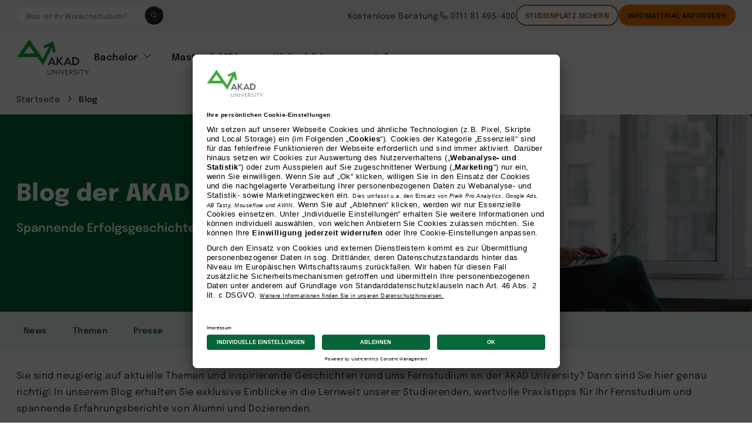

--- FILE ---
content_type: text/html; charset=UTF-8
request_url: https://www.akad.de/blog/seite/3/
body_size: 41724
content:
<!doctype html>
<html
    lang="de-DE" prefix="og: https://ogp.me/ns#"
    data-js-controller="Page"
    data-page-type="home-page"
    data-page-title="AKAD"
    data-loading
>
<head>
  <meta charset="UTF-8">
  <meta http-equiv="X-UA-Compatible" content="IE=edge,chrome=1">
<script type="text/javascript">
/* <![CDATA[ */
 var gform;gform||(document.addEventListener("gform_main_scripts_loaded",function(){gform.scriptsLoaded=!0}),document.addEventListener("gform/theme/scripts_loaded",function(){gform.themeScriptsLoaded=!0}),window.addEventListener("DOMContentLoaded",function(){gform.domLoaded=!0}),gform={domLoaded:!1,scriptsLoaded:!1,themeScriptsLoaded:!1,isFormEditor:()=>"function"==typeof InitializeEditor,callIfLoaded:function(o){return!(!gform.domLoaded||!gform.scriptsLoaded||!gform.themeScriptsLoaded&&!gform.isFormEditor()||(gform.isFormEditor()&&console.warn("The use of gform.initializeOnLoaded() is deprecated in the form editor context and will be removed in Gravity Forms 3.1."),o(),0))},initializeOnLoaded:function(o){gform.callIfLoaded(o)||(document.addEventListener("gform_main_scripts_loaded",()=>{gform.scriptsLoaded=!0,gform.callIfLoaded(o)}),document.addEventListener("gform/theme/scripts_loaded",()=>{gform.themeScriptsLoaded=!0,gform.callIfLoaded(o)}),window.addEventListener("DOMContentLoaded",()=>{gform.domLoaded=!0,gform.callIfLoaded(o)}))},hooks:{action:{},filter:{}},addAction:function(o,r,e,t){gform.addHook("action",o,r,e,t)},addFilter:function(o,r,e,t){gform.addHook("filter",o,r,e,t)},doAction:function(o){gform.doHook("action",o,arguments)},applyFilters:function(o){return gform.doHook("filter",o,arguments)},removeAction:function(o,r){gform.removeHook("action",o,r)},removeFilter:function(o,r,e){gform.removeHook("filter",o,r,e)},addHook:function(o,r,e,t,n){null==gform.hooks[o][r]&&(gform.hooks[o][r]=[]);var d=gform.hooks[o][r];null==n&&(n=r+"_"+d.length),gform.hooks[o][r].push({tag:n,callable:e,priority:t=null==t?10:t})},doHook:function(r,o,e){var t;if(e=Array.prototype.slice.call(e,1),null!=gform.hooks[r][o]&&((o=gform.hooks[r][o]).sort(function(o,r){return o.priority-r.priority}),o.forEach(function(o){"function"!=typeof(t=o.callable)&&(t=window[t]),"action"==r?t.apply(null,e):e[0]=t.apply(null,e)})),"filter"==r)return e[0]},removeHook:function(o,r,t,n){var e;null!=gform.hooks[o][r]&&(e=(e=gform.hooks[o][r]).filter(function(o,r,e){return!!(null!=n&&n!=o.tag||null!=t&&t!=o.priority)}),gform.hooks[o][r]=e)}}); 
/* ]]> */
</script>

  <meta name="viewport" content="width=device-width,initial-scale=1,maximum-scale=5">
  <meta name="format-detection" content="telephone=no">

  
  <!-- UserCentrics -->
  <link rel="preconnect" href="https://app.usercentrics.eu">
  <link rel="preload" href="//privacy-proxy.usercentrics.eu/latest/uc-block.bundle.js" as="script">
  <script type="application/javascript" src="https://privacy-proxy.usercentrics.eu/latest/uc-block.bundle.js"></script>
  <!-- Usercentrics loader -->
  <script id="usercentrics-cmp" src="https://app.usercentrics.eu/browser-ui/latest/loader.js" data-settings-id="CT7fm9W09" async></script>

      <!-- Jentis - start -->
    <script>
  (function (sCDN, sCDNProject, sCDNWorkspace, sCDNVers) {
    if (
      window.localStorage !== null &&
      typeof window.localStorage === "object" &&
      typeof window.localStorage.getItem === "function" &&
      window.sessionStorage !== null &&
      typeof window.sessionStorage === "object" &&
      typeof window.sessionStorage.getItem === "function"
    ) {
      sCDNVers =
        window.sessionStorage.getItem("jts_preview_version") ||
        window.localStorage.getItem("jts_preview_version") ||
        sCDNVers;
    }
    window.jentis = window.jentis || {};
    window.jentis.config = window.jentis.config || {};
    window.jentis.config.frontend = window.jentis.config.frontend || {};
    window.jentis.config.frontend.cdnhost =
      sCDN + "/get/" + sCDNWorkspace + "/web/" + sCDNVers + "/";
    window.jentis.config.frontend.vers = sCDNVers;
    window.jentis.config.frontend.env = sCDNWorkspace;
    window.jentis.config.frontend.project = sCDNProject;
    window._jts = window._jts || [];
    var f = document.getElementsByTagName("script")[0];
    var j = document.createElement("script");
    j.async = true;
    j.src = window.jentis.config.frontend.cdnhost + "mkmy97.js";
    f.parentNode.insertBefore(j, f);
  })("https://0e5557.akad.de","akad_de","live", "_");

  _jts.push({ track: "pageview" });
  _jts.push({ track: "submit" });
</script>
    <!-- Jentis - end -->
    
  
  <!-- Google Tag Manager -->
  <script type="text/plain" data-usercentrics="Google Tag Manager">(function(w,d,s,l,i){w[l]=w[l]||[];w[l].push({'gtm.start':
        new Date().getTime(),event:'gtm.js'});var f=d.getElementsByTagName(s)[0],
      j=d.createElement(s),dl=l!='dataLayer'?'&l='+l:'';j.async=true;j.src=
      'https://tracking.akad.de/gtm.js?id='+i+dl;f.parentNode.insertBefore(j,f);
    })(window,document,'script','dataLayer','GTM-M553LRQ');
  </script>
  <!-- End Google Tag Manager -->

  	<style>img:is([sizes="auto" i], [sizes^="auto," i]) { contain-intrinsic-size: 3000px 1500px }</style>
	
<!-- Suchmaschinen-Optimierung durch Rank Math PRO - https://rankmath.com/ -->
<title>AKAD Blog: Beratung &amp; Wissenswertes</title>
<meta name="description" content="Erfahren Sie mehr über die neuesten Trends und Entwicklungen im Bereich Fernstudium. Jetzt lesen!"/>
<meta name="robots" content="follow, noindex"/>
<meta property="og:locale" content="de_DE" />
<meta property="og:type" content="website" />
<meta property="og:title" content="AKAD Blog: Beratung &amp; Wissenswertes" />
<meta property="og:description" content="Erfahren Sie mehr über die neuesten Trends und Entwicklungen im Bereich Fernstudium. Jetzt lesen!" />
<meta property="og:url" content="https://www.akad.de/blog/seite/3/" />
<meta property="og:site_name" content="AKAD" />
<meta property="og:image" content="https://www.akad.de/wp-content/uploads/2023/02/nathan-dumlao-PgFA6e3GOaU-unsplash.jpg" />
<meta property="og:image:secure_url" content="https://www.akad.de/wp-content/uploads/2023/02/nathan-dumlao-PgFA6e3GOaU-unsplash.jpg" />
<meta property="og:image:width" content="1015" />
<meta property="og:image:height" content="677" />
<meta property="og:image:alt" content="Eine Person sitzt mit einem Laptop und einer Tasse Kaffee an einem Tisch." />
<meta property="og:image:type" content="image/jpeg" />
<meta name="twitter:card" content="summary_large_image" />
<meta name="twitter:title" content="AKAD Blog: Beratung &amp; Wissenswertes" />
<meta name="twitter:description" content="Erfahren Sie mehr über die neuesten Trends und Entwicklungen im Bereich Fernstudium. Jetzt lesen!" />
<meta name="twitter:image" content="https://www.akad.de/wp-content/uploads/2023/02/nathan-dumlao-PgFA6e3GOaU-unsplash.jpg" />
<script type="application/ld+json" class="rank-math-schema-pro">{"@context":"https://schema.org","@graph":[{"@type":"Organization","@id":"https://www.akad.de/#organization","name":"AKAD University"},{"@type":"WebSite","@id":"https://www.akad.de/#website","url":"https://www.akad.de","name":"AKAD","publisher":{"@id":"https://www.akad.de/#organization"},"inLanguage":"de-DE"},{"@type":"CollectionPage","@id":"https://www.akad.de/blog/seite/3/#webpage","url":"https://www.akad.de/blog/seite/3/","name":"AKAD Blog: Beratung &amp; Wissenswertes","isPartOf":{"@id":"https://www.akad.de/#website"},"inLanguage":"de-DE"}]}</script>
<!-- /Rank Math WordPress SEO Plugin -->

<style id='rank-math-toc-block-style-inline-css' type='text/css'>
.wp-block-rank-math-toc-block nav ol{counter-reset:item}.wp-block-rank-math-toc-block nav ol li{display:block}.wp-block-rank-math-toc-block nav ol li:before{content:counters(item, ".") ". ";counter-increment:item}

</style>
<style id='classic-theme-styles-inline-css' type='text/css'>
/*! This file is auto-generated */
.wp-block-button__link{color:#fff;background-color:#32373c;border-radius:9999px;box-shadow:none;text-decoration:none;padding:calc(.667em + 2px) calc(1.333em + 2px);font-size:1.125em}.wp-block-file__button{background:#32373c;color:#fff;text-decoration:none}
</style>
<style id='global-styles-inline-css' type='text/css'>
:root{--wp--preset--aspect-ratio--square: 1;--wp--preset--aspect-ratio--4-3: 4/3;--wp--preset--aspect-ratio--3-4: 3/4;--wp--preset--aspect-ratio--3-2: 3/2;--wp--preset--aspect-ratio--2-3: 2/3;--wp--preset--aspect-ratio--16-9: 16/9;--wp--preset--aspect-ratio--9-16: 9/16;--wp--preset--color--black: #000000;--wp--preset--color--cyan-bluish-gray: #abb8c3;--wp--preset--color--white: #ffffff;--wp--preset--color--pale-pink: #f78da7;--wp--preset--color--vivid-red: #cf2e2e;--wp--preset--color--luminous-vivid-orange: #ff6900;--wp--preset--color--luminous-vivid-amber: #fcb900;--wp--preset--color--light-green-cyan: #7bdcb5;--wp--preset--color--vivid-green-cyan: #00d084;--wp--preset--color--pale-cyan-blue: #8ed1fc;--wp--preset--color--vivid-cyan-blue: #0693e3;--wp--preset--color--vivid-purple: #9b51e0;--wp--preset--gradient--vivid-cyan-blue-to-vivid-purple: linear-gradient(135deg,rgba(6,147,227,1) 0%,rgb(155,81,224) 100%);--wp--preset--gradient--light-green-cyan-to-vivid-green-cyan: linear-gradient(135deg,rgb(122,220,180) 0%,rgb(0,208,130) 100%);--wp--preset--gradient--luminous-vivid-amber-to-luminous-vivid-orange: linear-gradient(135deg,rgba(252,185,0,1) 0%,rgba(255,105,0,1) 100%);--wp--preset--gradient--luminous-vivid-orange-to-vivid-red: linear-gradient(135deg,rgba(255,105,0,1) 0%,rgb(207,46,46) 100%);--wp--preset--gradient--very-light-gray-to-cyan-bluish-gray: linear-gradient(135deg,rgb(238,238,238) 0%,rgb(169,184,195) 100%);--wp--preset--gradient--cool-to-warm-spectrum: linear-gradient(135deg,rgb(74,234,220) 0%,rgb(151,120,209) 20%,rgb(207,42,186) 40%,rgb(238,44,130) 60%,rgb(251,105,98) 80%,rgb(254,248,76) 100%);--wp--preset--gradient--blush-light-purple: linear-gradient(135deg,rgb(255,206,236) 0%,rgb(152,150,240) 100%);--wp--preset--gradient--blush-bordeaux: linear-gradient(135deg,rgb(254,205,165) 0%,rgb(254,45,45) 50%,rgb(107,0,62) 100%);--wp--preset--gradient--luminous-dusk: linear-gradient(135deg,rgb(255,203,112) 0%,rgb(199,81,192) 50%,rgb(65,88,208) 100%);--wp--preset--gradient--pale-ocean: linear-gradient(135deg,rgb(255,245,203) 0%,rgb(182,227,212) 50%,rgb(51,167,181) 100%);--wp--preset--gradient--electric-grass: linear-gradient(135deg,rgb(202,248,128) 0%,rgb(113,206,126) 100%);--wp--preset--gradient--midnight: linear-gradient(135deg,rgb(2,3,129) 0%,rgb(40,116,252) 100%);--wp--preset--font-size--small: 13px;--wp--preset--font-size--medium: 20px;--wp--preset--font-size--large: 36px;--wp--preset--font-size--x-large: 42px;--wp--preset--spacing--20: 0.44rem;--wp--preset--spacing--30: 0.67rem;--wp--preset--spacing--40: 1rem;--wp--preset--spacing--50: 1.5rem;--wp--preset--spacing--60: 2.25rem;--wp--preset--spacing--70: 3.38rem;--wp--preset--spacing--80: 5.06rem;--wp--preset--shadow--natural: 6px 6px 9px rgba(0, 0, 0, 0.2);--wp--preset--shadow--deep: 12px 12px 50px rgba(0, 0, 0, 0.4);--wp--preset--shadow--sharp: 6px 6px 0px rgba(0, 0, 0, 0.2);--wp--preset--shadow--outlined: 6px 6px 0px -3px rgba(255, 255, 255, 1), 6px 6px rgba(0, 0, 0, 1);--wp--preset--shadow--crisp: 6px 6px 0px rgba(0, 0, 0, 1);}:where(.is-layout-flex){gap: 0.5em;}:where(.is-layout-grid){gap: 0.5em;}body .is-layout-flex{display: flex;}.is-layout-flex{flex-wrap: wrap;align-items: center;}.is-layout-flex > :is(*, div){margin: 0;}body .is-layout-grid{display: grid;}.is-layout-grid > :is(*, div){margin: 0;}:where(.wp-block-columns.is-layout-flex){gap: 2em;}:where(.wp-block-columns.is-layout-grid){gap: 2em;}:where(.wp-block-post-template.is-layout-flex){gap: 1.25em;}:where(.wp-block-post-template.is-layout-grid){gap: 1.25em;}.has-black-color{color: var(--wp--preset--color--black) !important;}.has-cyan-bluish-gray-color{color: var(--wp--preset--color--cyan-bluish-gray) !important;}.has-white-color{color: var(--wp--preset--color--white) !important;}.has-pale-pink-color{color: var(--wp--preset--color--pale-pink) !important;}.has-vivid-red-color{color: var(--wp--preset--color--vivid-red) !important;}.has-luminous-vivid-orange-color{color: var(--wp--preset--color--luminous-vivid-orange) !important;}.has-luminous-vivid-amber-color{color: var(--wp--preset--color--luminous-vivid-amber) !important;}.has-light-green-cyan-color{color: var(--wp--preset--color--light-green-cyan) !important;}.has-vivid-green-cyan-color{color: var(--wp--preset--color--vivid-green-cyan) !important;}.has-pale-cyan-blue-color{color: var(--wp--preset--color--pale-cyan-blue) !important;}.has-vivid-cyan-blue-color{color: var(--wp--preset--color--vivid-cyan-blue) !important;}.has-vivid-purple-color{color: var(--wp--preset--color--vivid-purple) !important;}.has-black-background-color{background-color: var(--wp--preset--color--black) !important;}.has-cyan-bluish-gray-background-color{background-color: var(--wp--preset--color--cyan-bluish-gray) !important;}.has-white-background-color{background-color: var(--wp--preset--color--white) !important;}.has-pale-pink-background-color{background-color: var(--wp--preset--color--pale-pink) !important;}.has-vivid-red-background-color{background-color: var(--wp--preset--color--vivid-red) !important;}.has-luminous-vivid-orange-background-color{background-color: var(--wp--preset--color--luminous-vivid-orange) !important;}.has-luminous-vivid-amber-background-color{background-color: var(--wp--preset--color--luminous-vivid-amber) !important;}.has-light-green-cyan-background-color{background-color: var(--wp--preset--color--light-green-cyan) !important;}.has-vivid-green-cyan-background-color{background-color: var(--wp--preset--color--vivid-green-cyan) !important;}.has-pale-cyan-blue-background-color{background-color: var(--wp--preset--color--pale-cyan-blue) !important;}.has-vivid-cyan-blue-background-color{background-color: var(--wp--preset--color--vivid-cyan-blue) !important;}.has-vivid-purple-background-color{background-color: var(--wp--preset--color--vivid-purple) !important;}.has-black-border-color{border-color: var(--wp--preset--color--black) !important;}.has-cyan-bluish-gray-border-color{border-color: var(--wp--preset--color--cyan-bluish-gray) !important;}.has-white-border-color{border-color: var(--wp--preset--color--white) !important;}.has-pale-pink-border-color{border-color: var(--wp--preset--color--pale-pink) !important;}.has-vivid-red-border-color{border-color: var(--wp--preset--color--vivid-red) !important;}.has-luminous-vivid-orange-border-color{border-color: var(--wp--preset--color--luminous-vivid-orange) !important;}.has-luminous-vivid-amber-border-color{border-color: var(--wp--preset--color--luminous-vivid-amber) !important;}.has-light-green-cyan-border-color{border-color: var(--wp--preset--color--light-green-cyan) !important;}.has-vivid-green-cyan-border-color{border-color: var(--wp--preset--color--vivid-green-cyan) !important;}.has-pale-cyan-blue-border-color{border-color: var(--wp--preset--color--pale-cyan-blue) !important;}.has-vivid-cyan-blue-border-color{border-color: var(--wp--preset--color--vivid-cyan-blue) !important;}.has-vivid-purple-border-color{border-color: var(--wp--preset--color--vivid-purple) !important;}.has-vivid-cyan-blue-to-vivid-purple-gradient-background{background: var(--wp--preset--gradient--vivid-cyan-blue-to-vivid-purple) !important;}.has-light-green-cyan-to-vivid-green-cyan-gradient-background{background: var(--wp--preset--gradient--light-green-cyan-to-vivid-green-cyan) !important;}.has-luminous-vivid-amber-to-luminous-vivid-orange-gradient-background{background: var(--wp--preset--gradient--luminous-vivid-amber-to-luminous-vivid-orange) !important;}.has-luminous-vivid-orange-to-vivid-red-gradient-background{background: var(--wp--preset--gradient--luminous-vivid-orange-to-vivid-red) !important;}.has-very-light-gray-to-cyan-bluish-gray-gradient-background{background: var(--wp--preset--gradient--very-light-gray-to-cyan-bluish-gray) !important;}.has-cool-to-warm-spectrum-gradient-background{background: var(--wp--preset--gradient--cool-to-warm-spectrum) !important;}.has-blush-light-purple-gradient-background{background: var(--wp--preset--gradient--blush-light-purple) !important;}.has-blush-bordeaux-gradient-background{background: var(--wp--preset--gradient--blush-bordeaux) !important;}.has-luminous-dusk-gradient-background{background: var(--wp--preset--gradient--luminous-dusk) !important;}.has-pale-ocean-gradient-background{background: var(--wp--preset--gradient--pale-ocean) !important;}.has-electric-grass-gradient-background{background: var(--wp--preset--gradient--electric-grass) !important;}.has-midnight-gradient-background{background: var(--wp--preset--gradient--midnight) !important;}.has-small-font-size{font-size: var(--wp--preset--font-size--small) !important;}.has-medium-font-size{font-size: var(--wp--preset--font-size--medium) !important;}.has-large-font-size{font-size: var(--wp--preset--font-size--large) !important;}.has-x-large-font-size{font-size: var(--wp--preset--font-size--x-large) !important;}
:where(.wp-block-post-template.is-layout-flex){gap: 1.25em;}:where(.wp-block-post-template.is-layout-grid){gap: 1.25em;}
:where(.wp-block-columns.is-layout-flex){gap: 2em;}:where(.wp-block-columns.is-layout-grid){gap: 2em;}
:root :where(.wp-block-pullquote){font-size: 1.5em;line-height: 1.6;}
</style>
<link rel='stylesheet' id='style-css' href='https://www.akad.de/wp-content/themes/akad/dist/index.css?ver=1768306310' type='text/css' media='' />
<link rel='stylesheet' id='relevanssi-live-search-css' href='https://www.akad.de/wp-content/plugins/relevanssi-live-ajax-search/assets/styles/style.css?ver=2.5' type='text/css' media='all' />
<meta name="sentry-trace" content="e9f28e95f68e446986e86e05e19f594e-fe95f0287c094829-0" />
<meta name="traceparent" content="00-e9f28e95f68e446986e86e05e19f594e-fe95f0287c094829-00" />
<meta name="baggage" content="sentry-trace_id=e9f28e95f68e446986e86e05e19f594e,sentry-sample_rate=0.3,sentry-transaction=%2F%7Bpagename%7D%2Fseite%2F%7Bpaged%7D,sentry-public_key=d79d5d0f35a1e757cb98dbbe495b4a55,sentry-release=unknown,sentry-environment=production,sentry-sampled=false" />
<script type="text/javascript" src="https://www.akad.de/wp-content/plugins/wp-sentry-integration/public/wp-sentry-browser.min.js?ver=8.3.1" id="wp-sentry-browser-bundle-js"></script>
<script type="text/javascript" id="wp-sentry-browser-js-extra">
/* <![CDATA[ */
var wp_sentry = {"environment":"production","release":"unknown","context":{"tags":{"wordpress":"6.7.1","language":"de-DE"}},"dsn":"https:\/\/d79d5d0f35a1e757cb98dbbe495b4a55@o4508448255770624.ingest.de.sentry.io\/4508448387694672"};
/* ]]> */
</script>
<script type="text/javascript" src="https://www.akad.de/wp-content/plugins/wp-sentry-integration/public/wp-sentry-init.js?ver=8.3.1" id="wp-sentry-browser-js"></script>
<link rel="EditURI" type="application/rsd+xml" title="RSD" href="https://www.akad.de/xmlrpc.php?rsd" />
<style type="text/css" id="filter-everything-inline-css">.wpc-orderby-select{width:100%}.wpc-filters-open-button-container{display:none}.wpc-debug-message{padding:16px;font-size:14px;border:1px dashed #ccc;margin-bottom:20px}.wpc-debug-title{visibility:hidden}.wpc-button-inner,.wpc-chip-content{display:flex;align-items:center}.wpc-icon-html-wrapper{position:relative;margin-right:10px;top:2px}.wpc-icon-html-wrapper span{display:block;height:1px;width:18px;border-radius:3px;background:#2c2d33;margin-bottom:4px;position:relative}span.wpc-icon-line-1:after,span.wpc-icon-line-2:after,span.wpc-icon-line-3:after{content:"";display:block;width:3px;height:3px;border:1px solid #2c2d33;background-color:#fff;position:absolute;top:-2px;box-sizing:content-box}span.wpc-icon-line-3:after{border-radius:50%;left:2px}span.wpc-icon-line-1:after{border-radius:50%;left:5px}span.wpc-icon-line-2:after{border-radius:50%;left:12px}body .wpc-filters-open-button-container a.wpc-filters-open-widget,body .wpc-filters-open-button-container a.wpc-open-close-filters-button{display:inline-block;text-align:left;border:1px solid #2c2d33;border-radius:2px;line-height:1.5;padding:7px 12px;background-color:transparent;color:#2c2d33;box-sizing:border-box;text-decoration:none!important;font-weight:400;transition:none;position:relative}@media screen and (max-width:768px){.wpc_show_bottom_widget .wpc-filters-open-button-container,.wpc_show_open_close_button .wpc-filters-open-button-container{display:block}.wpc_show_bottom_widget .wpc-filters-open-button-container{margin-top:1em;margin-bottom:1em}}</style>
<link rel="icon" href="https://www.akad.de/wp-content/uploads/2022/05/cropped-favicon-32x32-1-32x32.png" sizes="32x32" />
<link rel="icon" href="https://www.akad.de/wp-content/uploads/2022/05/cropped-favicon-32x32-1-192x192.png" sizes="192x192" />
<link rel="apple-touch-icon" href="https://www.akad.de/wp-content/uploads/2022/05/cropped-favicon-32x32-1-180x180.png" />
<meta name="msapplication-TileImage" content="https://www.akad.de/wp-content/uploads/2022/05/cropped-favicon-32x32-1-270x270.png" />
		<style type="text/css" id="wp-custom-css">
			
/* ****************** Additional CSS - begins ****************** */ 

/* fix article block color */
.text-field__description {
	color: var(--heading-color);
}
.article p, .article ul, .block-container {
    color: hsl(var(--color-black));
}

[data-event-degree="Weiterbildung"] .pruefungsgebuer {display:none;}

.article-single__item li {
	margin-bottom: 16px;
}

@media screen and (max-width: 568px) {
.authorpost__image,.authorpost__info {grid-column: span 12;}
}

.sidebar__section .card-squared {display: none;}

body > p:first-child {display:none;}


.checkbox-label-fw400 .gfield_checkbox label { font-weight: 400 }

.hero__buttons { display: none; }

/* add to code */
.programme-list__content p:first-of-type, .programme-list__content p:empty {
    display: none;
}

/* only show W&M under MBA */
.menu-column__button + .menu-column__item {display: none;}

/* Switching Top Banner for Desktop and Mobile */ 
@media only screen and (max-width: 600px) {
  .topbanner-mobile { display: block !important;}
	.topbanner-desktop { display: none }
}

/* ****************** Additional CSS - ends ****************** */ 		</style>
		
  <script>
    window.tag_manager_service = 'Jentis' || undefined;
    window.utm_userid = '998d08f8';
    window.utm_anmeldedomain = window.location.host;
    window.utm_ikz = '';

    window.addEventListener("ucEvent", (e) => {
      if (e.detail && e.detail.event === "consent_status") {
        if (e.detail[window.tag_manager_service] === true) {
          window.TrafficSource.update();
        } else {
          window.TrafficSource.destroy();
        }
      }
    });
  </script>
  <!-- AB Tasty -->
  <script type="text/plain" data-usercentrics="AB Tasty" src="https://try.abtasty.com/f8fde9ce49951391026fc1c153e0ffbe.js"></script>

  
  </head>
<body class="layout scheme-green blog paged wp-embed-responsive paged-3" 
      data-event-name="page_load"

      
      data-page-type="page">

      <!-- Userlike - start -->
    <script async type="text/javascript" src="https://userlike-cdn-widgets.s3-eu-west-1.amazonaws.com/767cf1f8d5754ae6a6001aea36f09719f8a799b934cd48d99f01c36dcfa294e5.js"></script>

    <!-- Userlike - end -->
  
  <div class="video-overlay">
  <div class="video-overlay__button">
    
<svg class="icon icon-small">
	<use xlink:href='/wp-content/themes/akad/src/img/icons.svg#x'></use>
</svg>  </div>
  <div class="video-overlay__inner">
  </div>
</div>
  <div class="global-search">
  <div class="global-search__layout"></div>
  <div class="global-search__content">
    <div class="global-search__close" data-global-search="close">
      
<svg class="icon icon-small">
	<use xlink:href='/wp-content/themes/akad/src/img/icons.svg#x'></use>
</svg>    </div>
    <div class="global-search__element">
      
<form data-event-name="search_clicks" autocomplete="off" action="https://www.akad.de"
      class="input-search input-search_default input-search_medium"
      style="">
      <button class="button input-search__icon" type="submit" title="Studiengang finden">
      
<svg class="icon icon-medium">
	<use xlink:href='/wp-content/themes/akad/src/img/icons.svg#search'></use>
</svg>    </button>
    <label aria-label="Was ist Ihr Wunschstudium?">
    <span class="sr-only">Was ist Ihr Wunschstudium?</span>
    <input type="text" name="s" placeholder="Was ist Ihr Wunschstudium?" class="input-search__element" data-rlvlive="true" data-rlvparentel="#global-search-results">
  </label>
      <div id="global-search-results" class="input-search__dropdown"></div>
</form>
    </div>
  </div>
</div>

  <div class="layout__header">
                  <div class="layout__hotline">
              </div>
        <header class="header">
			<div class="header__top">
			<nav class="header-top-nav">
				<div class="header-top-nav__search">
					
<form data-event-name="search_clicks" autocomplete="off" action="https://www.akad.de"
      class="input-search input-search_default input-search_small"
      style="">
      <button class="button input-search__icon" type="submit" title="Studiengang finden">
      
<svg class="icon icon-small">
	<use xlink:href='/wp-content/themes/akad/src/img/icons.svg#search'></use>
</svg>    </button>
    <label aria-label="Was ist Ihr Wunschstudium?">
    <span class="sr-only">Was ist Ihr Wunschstudium?</span>
    <input type="text" name="s" placeholder="Was ist Ihr Wunschstudium?" class="input-search__element" data-rlvlive="true" data-rlvparentel="#header-search-results">
  </label>
      <div id="header-search-results" class="input-search__dropdown"></div>
</form>
				</div>
				<div class="header__buttons ">
																		         

<a href="/studienberatung/"
   class="link-button link-button_small  link-button_default link-button_false" >
    Kostenlose Beratung
    </a>
																														         

<a href="tel:071181495400"
   class="link-button link-button_small  link-button_default link-button_before" >
      
<svg class="icon icon-small">
	<use xlink:href='/wp-content/themes/akad/src/img/icons.svg#phone'></use>
</svg>    0711 81 495-400
    </a>
																												  
 

  <a href="https://www.akad.de/join-akad/"
      class="button button_outline button_small button_orange_dark button_none"
      
              data-js-controller="AnalyticsCTA"
              data-analytics-name="STUDIENPLATZ SICHERN"
              data-analytics-location="topnav"
            data-analytics-traffic="true"        >
        STUDIENPLATZ SICHERN
      </a>
											  
 

  <a href="#Infomaterial-anfordern"
      class="button button_solid button_small button_orange button_none"
      
              data-js-controller="AnalyticsCTA"
              data-analytics-name="Infomaterial Anfordern"
              data-analytics-location="topnav"
                    >
        Infomaterial Anfordern
      </a>
									</div>
			</nav>
		</div>
	
	
	<div class="header__main">
		<div class="header__content">
			<div class="header__logo">
				<a href="https://www.akad.de" aria-label="AKAD">
					
<div class="logo">
  <svg class="logo__element"  viewBox="0 0 133 64"
       fill="none" role="img">
       <title id="logoTitle">Logo der AKAD University</title>
    <path class="logo__symbol" fill="hsl(var(--color-green))"
          d="M67.4185 3.44405L49.0501 11.7188L51.1939 16.4365L59.5895 12.936L48.2569 35.4393L23.4289 -0.056488L0.942993 32.1653H38.0102L48.8235 47.0542L64.8025 15.5779L66.8896 24.2584L71.8949 23.1262L67.4185 3.44405ZM13.4184 25.702L23.4383 11.3792L33.4677 25.702H13.4184Z"/>

    <path class="logo__text" fill="hsl(var(--color-black))"
          d="M64.7364 31.7971H64.4626L56.9075 47.0541H59.5896L60.8267 44.3934H68.0891L69.2789 47.0541H72.046L64.7364 31.7971ZM61.7144 42.3836L64.4626 36.3827L67.1447 42.3836H61.7144Z"/>
    <path class="logo__text" fill="hsl(var(--color-black))"
          d="M85.5224 47.0541H82.3115L76.088 39.9304V47.0541H73.4248V32.2595H76.088V39.1378L81.5749 32.2595H84.6819L78.7512 39.3643L85.5224 47.0541Z"/>
    <path class="logo__text" fill="hsl(var(--color-black))"
          d="M93.833 31.7971H93.5591L86.004 47.0541H88.6861L89.9233 44.3934H97.1856L98.3755 47.0541H101.143L93.833 31.7971ZM90.811 42.3836L93.5591 36.3827L96.2412 42.3836H90.811Z"/>
    <path class="logo__text" fill="hsl(var(--color-black))"
          d="M110.586 33.1841C108.836 32.5098 106.964 32.2077 105.09 32.2972H102.03V47.0541H105.704C108.726 47.0541 110.945 46.3653 112.522 44.9595C113.245 44.2777 113.817 43.4516 114.199 42.5347C114.581 41.6179 114.766 40.6309 114.742 39.6379C114.793 38.2667 114.422 36.9128 113.679 35.7588C112.936 34.6048 111.857 33.7062 110.586 33.1841ZM106.016 44.7424H104.693V34.6089H105.638C109.708 34.6089 112.079 36.4959 112.079 39.6379C112.079 42.7799 109.746 44.7424 106.016 44.7424Z"/>
    <path class="logo__text" fill="hsl(var(--color-black))"
          d="M63.877 55.3855V60.1032C63.9438 61.148 63.6057 62.1785 62.9326 62.981C62.5853 63.3156 62.1708 63.5727 61.7166 63.7354C61.2624 63.898 60.7788 63.9625 60.2978 63.9245C59.8191 63.9558 59.3392 63.8835 58.891 63.7125C58.4428 63.5415 58.0368 63.2759 57.7007 62.9338C57.0481 62.1385 56.7119 61.1307 56.7564 60.1032V55.3855H57.7007V60.2353C57.6412 61.0101 57.8773 61.7787 58.3618 62.3866C58.6049 62.638 58.8996 62.834 59.2256 62.961C59.5516 63.088 59.9012 63.1431 60.2505 63.1225C61.9882 63.1225 62.8571 62.0186 62.8571 59.8107V55.3855H63.877Z"/>
    <path class="logo__text" fill="hsl(var(--color-black))"
          d="M74.0008 55.3855V64H73.7836L67.7017 57.2726V63.717H66.8046V55.1025H67.0123L73.1036 61.8299V55.3855H74.0008Z"/>
    <path class="logo__text" fill="hsl(var(--color-black))"
          d="M77.9295 55.3855H76.9285V63.7169H77.9295V55.3855Z"/>
    <path class="logo__text" fill="hsl(var(--color-black))"
          d="M87.9116 55.3855L83.8035 64H83.6335L79.771 55.3855H80.8476L83.7752 62.0186L86.9295 55.3855H87.9116Z"/>
    <path class="logo__text" fill="hsl(var(--color-black))"
          d="M94.5318 62.8395V63.7169H89.6116V55.3855H94.4846V56.263H90.6032V58.9332H93.9935V59.8107H90.6032V62.8395H94.5318Z"/>
    <path class="logo__text" fill="hsl(var(--color-black))"
          d="M100.519 60.1032C101.135 59.9798 101.702 59.6817 102.153 59.2446C102.513 58.8261 102.699 58.2859 102.672 57.7349C102.693 57.4064 102.636 57.0777 102.504 56.7758C102.373 56.474 102.172 56.2076 101.917 55.9988C101.285 55.5518 100.518 55.3353 99.7448 55.3855H97.1289V63.7169H98.1205V60.3108H99.4804L102.455 63.7169H103.692L100.519 60.1032ZM98.6305 59.556H98.1677V56.1498H99.1971C99.4899 56.1498 99.7354 56.1498 99.9432 56.1498C100.13 56.1564 100.316 56.1753 100.5 56.2064C100.643 56.2363 100.782 56.2805 100.916 56.3385C101.03 56.3886 101.138 56.4519 101.237 56.5272C101.402 56.6724 101.532 56.8532 101.617 57.0558C101.702 57.2585 101.74 57.4778 101.728 57.6972C101.749 58.0312 101.66 58.3629 101.473 58.6407C101.262 58.9157 100.977 59.1251 100.651 59.2446C100.372 59.3579 100.08 59.4402 99.7826 59.4899C99.3853 59.5441 98.9842 59.5662 98.5832 59.556H98.6305Z"/>
    <path class="logo__text" fill="hsl(var(--color-black))"
          d="M110.671 61.6411C110.672 61.966 110.604 62.2873 110.473 62.5847C110.343 62.8727 110.149 63.1275 109.906 63.3301C109.64 63.5411 109.336 63.6982 109.009 63.7924C108.624 63.9095 108.222 63.9668 107.819 63.9622C106.955 63.9601 106.107 63.7254 105.364 63.2829L105.251 62.2073C105.996 62.7567 106.893 63.0631 107.819 63.0847C108.303 63.1126 108.782 62.9689 109.17 62.679C109.333 62.5487 109.464 62.3817 109.551 62.1915C109.638 62.0014 109.679 61.7934 109.67 61.5845C109.677 61.3753 109.634 61.1674 109.544 60.9785C109.453 60.7896 109.318 60.6253 109.151 60.4995L108.953 60.3579L108.707 60.2164C108.613 60.1692 108.49 60.1032 108.329 60.0371L107.744 59.7635L107.073 59.4521L106.629 59.2257L106.318 59.037C106.226 58.9834 106.141 58.9202 106.063 58.8483C105.833 58.6575 105.652 58.415 105.534 58.1406C105.406 57.8427 105.342 57.5213 105.345 57.1971C105.327 56.901 105.379 56.6049 105.498 56.3327C105.616 56.0606 105.796 55.8201 106.025 55.6308C106.565 55.2189 107.235 55.0146 107.914 55.0553C108.261 55.053 108.607 55.0975 108.943 55.1874C109.325 55.2915 109.692 55.4404 110.039 55.6308V56.7159L109.869 56.6027L109.718 56.4894C109.18 56.1319 108.55 55.9384 107.904 55.9327C107.497 55.9094 107.092 56.0186 106.752 56.2441C106.615 56.3577 106.507 56.5029 106.438 56.6672C106.369 56.8315 106.341 57.0101 106.356 57.1877C106.345 57.363 106.373 57.5386 106.438 57.7018C106.504 57.8649 106.604 58.0116 106.733 58.1312L106.969 58.3199L107.234 58.4803L107.63 58.6784L108.207 58.9238L108.82 59.1879L109.264 59.405L109.595 59.6031C109.689 59.6597 109.784 59.7352 109.888 59.8107C110.142 60.0273 110.346 60.2981 110.482 60.6032C110.614 60.9333 110.678 61.2861 110.671 61.6411Z"/>
    <path class="logo__text" fill="hsl(var(--color-black))"
          d="M114.232 55.3855H113.24V63.7169H114.232V55.3855Z"/>
    <path class="logo__text" fill="hsl(var(--color-black))"
          d="M123.628 55.395V56.263H120.474V63.7169H119.473V56.263H116.319V55.395H123.628Z"/>
    <path class="logo__text" fill="hsl(var(--color-black))"
          d="M132.591 55.3855L128.926 60.0938V63.7169H127.935V60.0938L124.431 55.3855H125.612L128.464 59.2446L131.467 55.3855H132.591Z"/>
  </svg>
  </div>
				</a>
			</div>

			
				<div class="header__nav">
	<nav class="header-main-nav">
					<ul class="header-main-nav__list">
															<li class="header-main-nav__item">
															        

<a href="https://www.akad.de/abschluss/bachelor/" class="nav-button nav-button_medium nav-button_default" >
    Bachelor
  </a>
														<div class="header-main-nav__icon">
								
<svg class="icon icon-small">
	<use xlink:href='/wp-content/themes/akad/src/img/icons.svg#chevron-down'></use>
</svg>							</div>
							<div class="header-main-nav__dropdown header-dropdown">
								<div class="menu-columns menu-columns_3">
																			<div class="menu-column">
											         

<a href="/fernstudium/bachelor/technik/"
   class="link-button link-button_small link-button_bold menu-column__title link-button_default link-button_" >
    Technik
    </a>
											<div class="header-main-nav__icon">
												
<svg class="icon icon-small">
	<use xlink:href='/wp-content/themes/akad/src/img/icons.svg#chevron-down'></use>
</svg>											</div>

											<div
												class="menu-column__list">
																																																																		<div class="menu-column__item">
																																         

<a href="https://www.akad.de/abschluss/bachelor/maschinenbau-beng/"
   class="link-button link-button_small  link-button_default link-button_"  data-event-name="navigation_clicks" data-navigation-name="Maschinenbau (B.Eng.)" data-navigation-location="header">
    Maschinenbau (B.Eng.)
    </a>
															</div>
																																																								<div class="menu-column__item">
																																         

<a href="https://www.akad.de/abschluss/bachelor/fahrzeugtechnik-beng/"
   class="link-button link-button_small  link-button_default link-button_"  data-event-name="navigation_clicks" data-navigation-name="Fahrzeugtechnik (B.Eng.)" data-navigation-location="header">
    Fahrzeugtechnik (B.Eng.)
    </a>
															</div>
																																																								<div class="menu-column__item">
																																         

<a href="https://www.akad.de/abschluss/bachelor/wirtschaftsingenieurwesen-beng/"
   class="link-button link-button_small  link-button_default link-button_"  data-event-name="navigation_clicks" data-navigation-name="Wirtschaftsingenieurwesen (B.Eng.)" data-navigation-location="header">
    Wirtschaftsingenieurwesen (B.Eng.)
    </a>
															</div>
																																																								<div class="menu-column__item">
																																         

<a href="https://www.akad.de/abschluss/bachelor/elektrotechnik-beng/"
   class="link-button link-button_small  link-button_default link-button_"  data-event-name="navigation_clicks" data-navigation-name="Elektrotechnik (B.Eng.)" data-navigation-location="header">
    Elektrotechnik (B.Eng.)
    </a>
															</div>
																																							
												
																																																				<div class="menu-column__button">
														  
 

  <a href="/fernstudium/bachelor/technik/"
      class="button button_link button_small button_default button_"
      
              data-js-controller="AnalyticsButton"
              data-analytics-label="5 weitere"
                    >
        5 weitere
      </a>
													</div>
																										
																							</div>
										</div>
																			<div class="menu-column">
											         

<a href="/fernstudium/bachelor/gesundheit-soziales/"
   class="link-button link-button_small link-button_bold menu-column__title link-button_default link-button_" >
    Gesundheit &amp; Soziales
    </a>
											<div class="header-main-nav__icon">
												
<svg class="icon icon-small">
	<use xlink:href='/wp-content/themes/akad/src/img/icons.svg#chevron-down'></use>
</svg>											</div>

											<div
												class="menu-column__list">
																																																																		<div class="menu-column__item">
																																         

<a href="https://www.akad.de/abschluss/bachelor/soziale-arbeit-ba/"
   class="link-button link-button_small  link-button_default link-button_"  data-event-name="navigation_clicks" data-navigation-name="Soziale Arbeit (B.A.)" data-navigation-location="header">
    Soziale Arbeit (B.A.)
    </a>
															</div>
																																																								<div class="menu-column__item">
																																         

<a href="https://www.akad.de/abschluss/bachelor/psychologie-bsc/"
   class="link-button link-button_small  link-button_default link-button_"  data-event-name="navigation_clicks" data-navigation-name="Psychologie (B.Sc.)" data-navigation-location="header">
    Psychologie (B.Sc.)
    </a>
															</div>
																																																								<div class="menu-column__item">
																																         

<a href="https://www.akad.de/abschluss/bachelor/gesundheitspaedagogik-ba/"
   class="link-button link-button_small  link-button_default link-button_"  data-event-name="navigation_clicks" data-navigation-name="Gesundheitspädagogik (B.A.)" data-navigation-location="header">
    Gesundheitspädagogik (B.A.)
    </a>
															</div>
																																																								<div class="menu-column__item">
																																         

<a href="https://www.akad.de/abschluss/bachelor/ernaehrungswissenschaften-bsc/"
   class="link-button link-button_small  link-button_default link-button_"  data-event-name="navigation_clicks" data-navigation-name="Ernährungswissenschaften (B.Sc.)" data-navigation-location="header">
    Ernährungswissenschaften (B.Sc.)
    </a>
															</div>
																																							
												
																																																				<div class="menu-column__button">
														  
 

  <a href="/fernstudium/bachelor/gesundheit-soziales/"
      class="button button_link button_small button_default button_"
      
              data-js-controller="AnalyticsButton"
              data-analytics-label="6 weitere"
                    >
        6 weitere
      </a>
													</div>
																										
																							</div>
										</div>
																			<div class="menu-column">
											         

<a href="/fernstudium/bachelor/informatik/"
   class="link-button link-button_small link-button_bold menu-column__title link-button_default link-button_" >
    Informatik
    </a>
											<div class="header-main-nav__icon">
												
<svg class="icon icon-small">
	<use xlink:href='/wp-content/themes/akad/src/img/icons.svg#chevron-down'></use>
</svg>											</div>

											<div
												class="menu-column__list">
																																																																		<div class="menu-column__item">
																																         

<a href="https://www.akad.de/abschluss/bachelor/software-engineering-beng/"
   class="link-button link-button_small  link-button_default link-button_"  data-event-name="navigation_clicks" data-navigation-name="Software Engineering (B.Eng.)" data-navigation-location="header">
    Software Engineering (B.Eng.)
    </a>
															</div>
																																																								<div class="menu-column__item">
																																         

<a href="https://www.akad.de/abschluss/bachelor/informatik-bsc/"
   class="link-button link-button_small  link-button_default link-button_"  data-event-name="navigation_clicks" data-navigation-name="Informatik (B.Sc.)" data-navigation-location="header">
    Informatik (B.Sc.)
    </a>
															</div>
																																																								<div class="menu-column__item">
																																         

<a href="https://www.akad.de/abschluss/bachelor/wirtschaftsinformatik-bsc/"
   class="link-button link-button_small  link-button_default link-button_"  data-event-name="navigation_clicks" data-navigation-name="Wirtschaftsinformatik (B.Sc.)" data-navigation-location="header">
    Wirtschaftsinformatik (B.Sc.)
    </a>
															</div>
																																																								<div class="menu-column__item">
																																         

<a href="https://www.akad.de/abschluss/bachelor/digital-engineering-und-angewandte-informatik-beng/"
   class="link-button link-button_small  link-button_default link-button_"  data-event-name="navigation_clicks" data-navigation-name="Digital Engineering und Angewandte Informatik (B.Eng.)" data-navigation-location="header">
    Digital Engineering und Angewandte Informatik (B.Eng.)
    </a>
															</div>
																																							
												
																																																				<div class="menu-column__button">
														  
 

  <a href="/fernstudium/bachelor/informatik/"
      class="button button_link button_small button_default button_"
      
              data-js-controller="AnalyticsButton"
              data-analytics-label="2 weitere"
                    >
        2 weitere
      </a>
													</div>
																										
																							</div>
										</div>
																			<div class="menu-column">
											         

<a href="/fernstudium/bachelor/kommunikation-kultur/"
   class="link-button link-button_small link-button_bold menu-column__title link-button_default link-button_" >
    Kommunikation &amp; Kultur
    </a>
											<div class="header-main-nav__icon">
												
<svg class="icon icon-small">
	<use xlink:href='/wp-content/themes/akad/src/img/icons.svg#chevron-down'></use>
</svg>											</div>

											<div
												class="menu-column__list">
																																																																		<div class="menu-column__item">
																																         

<a href="https://www.akad.de/abschluss/bachelor/fachuebersetzen-technik-ba/"
   class="link-button link-button_small  link-button_default link-button_"  data-event-name="navigation_clicks" data-navigation-name="Fachübersetzen Technik (B.A.)" data-navigation-location="header">
    Fachübersetzen Technik (B.A.)
    </a>
															</div>
																																																								<div class="menu-column__item">
																																         

<a href="https://www.akad.de/abschluss/bachelor/fachuebersetzen-wirtschaft-ba/"
   class="link-button link-button_small  link-button_default link-button_"  data-event-name="navigation_clicks" data-navigation-name="Fachübersetzen Wirtschaft (B.A.)" data-navigation-location="header">
    Fachübersetzen Wirtschaft (B.A.)
    </a>
															</div>
																																																								<div class="menu-column__item">
																																         

<a href="https://www.akad.de/abschluss/bachelor/international-business-communication-ba/"
   class="link-button link-button_small  link-button_default link-button_"  data-event-name="navigation_clicks" data-navigation-name="International Business Communication (B.A.)" data-navigation-location="header">
    International Business Communication (B.A.)
    </a>
															</div>
																																							
																							</div>
										</div>
																			<div class="menu-column">
											         

<a href="/fernstudium/bachelor/wirtschaft-management/"
   class="link-button link-button_small link-button_bold menu-column__title link-button_default link-button_" >
    Wirtschaft &amp; Management
    </a>
											<div class="header-main-nav__icon">
												
<svg class="icon icon-small">
	<use xlink:href='/wp-content/themes/akad/src/img/icons.svg#chevron-down'></use>
</svg>											</div>

											<div
												class="menu-column__list">
																																																																		<div class="menu-column__item">
																																         

<a href="https://www.akad.de/abschluss/bachelor/betriebswirtschaftslehre-ba/"
   class="link-button link-button_small  link-button_default link-button_"  data-event-name="navigation_clicks" data-navigation-name="Betriebswirtschaftslehre (B.A.)" data-navigation-location="header">
    Betriebswirtschaftslehre (B.A.)
    </a>
															</div>
																																																								<div class="menu-column__item">
																																         

<a href="https://www.akad.de/abschluss/bachelor/international-management-ba/"
   class="link-button link-button_small  link-button_default link-button_"  data-event-name="navigation_clicks" data-navigation-name="International Management (B.A.)" data-navigation-location="header">
    International Management (B.A.)
    </a>
															</div>
																																																								<div class="menu-column__item">
																																         

<a href="https://www.akad.de/abschluss/bachelor/personalmanagement-ba/"
   class="link-button link-button_small  link-button_default link-button_"  data-event-name="navigation_clicks" data-navigation-name="Personalmanagement (B.A.)" data-navigation-location="header">
    Personalmanagement (B.A.)
    </a>
															</div>
																																																								<div class="menu-column__item">
																																         

<a href="https://www.akad.de/abschluss/bachelor/wirtschaftspsychologie-bsc/"
   class="link-button link-button_small  link-button_default link-button_"  data-event-name="navigation_clicks" data-navigation-name="Wirtschaftspsychologie (B.Sc.)" data-navigation-location="header">
    Wirtschaftspsychologie (B.Sc.)
    </a>
															</div>
																																							
												
																																																				<div class="menu-column__button">
														  
 

  <a href="/fernstudium/bachelor/wirtschaft-management/"
      class="button button_link button_small button_default button_"
      
              data-js-controller="AnalyticsButton"
              data-analytics-label="13 weitere"
                    >
        13 weitere
      </a>
													</div>
																										
																							</div>
										</div>
																		
								</div>
							</div>
						</li>
																				<li class="header-main-nav__item">
															        

<a href="https://www.akad.de/abschluss/master/" class="nav-button nav-button_medium nav-button_default" >
    Master & MBA
  </a>
														<div class="header-main-nav__icon">
								
<svg class="icon icon-small">
	<use xlink:href='/wp-content/themes/akad/src/img/icons.svg#chevron-down'></use>
</svg>							</div>
							<div class="header-main-nav__dropdown header-dropdown">
								<div class="menu-columns menu-columns_3">
																			<div class="menu-column">
											         

<a href="/fernstudium/master/technik/"
   class="link-button link-button_small link-button_bold menu-column__title link-button_default link-button_" >
    Technik
    </a>
											<div class="header-main-nav__icon">
												
<svg class="icon icon-small">
	<use xlink:href='/wp-content/themes/akad/src/img/icons.svg#chevron-down'></use>
</svg>											</div>

											<div
												class="menu-column__list">
																																																																		<div class="menu-column__item">
																																         

<a href="https://www.akad.de/abschluss/master/wirtschaftsingenieurwesen-meng/"
   class="link-button link-button_small  link-button_default link-button_"  data-event-name="navigation_clicks" data-navigation-name="Wirtschaftsingenieurwesen (M.Eng.)" data-navigation-location="header">
    Wirtschaftsingenieurwesen (M.Eng.)
    </a>
															</div>
																																																								<div class="menu-column__item">
																																         

<a href="https://www.akad.de/abschluss/master/maschinenbau-meng/"
   class="link-button link-button_small  link-button_default link-button_"  data-event-name="navigation_clicks" data-navigation-name="Maschinenbau (M.Eng.)" data-navigation-location="header">
    Maschinenbau (M.Eng.)
    </a>
															</div>
																																																								<div class="menu-column__item">
																																         

<a href="https://www.akad.de/abschluss/master/nachhaltigkeit-und-systemisches-management-msc/"
   class="link-button link-button_small  link-button_default link-button_"  data-event-name="navigation_clicks" data-navigation-name="Nachhaltigkeit und Systemisches Management (M.Sc.)" data-navigation-location="header">
    Nachhaltigkeit und Systemisches Management (M.Sc.)
    </a>
															</div>
																																																								<div class="menu-column__item">
																																         

<a href="https://www.akad.de/abschluss/master/elektrotechnik-meng/"
   class="link-button link-button_small  link-button_default link-button_"  data-event-name="navigation_clicks" data-navigation-name="Elektrotechnik (M.Eng)" data-navigation-location="header">
    Elektrotechnik (M.Eng)
    </a>
															</div>
																																							
												
																																																				<div class="menu-column__button">
														  
 

  <a href="/fernstudium/master/technik/"
      class="button button_link button_small button_default button_"
      
              data-js-controller="AnalyticsButton"
              data-analytics-label="1 weitere"
                    >
        1 weitere
      </a>
													</div>
																										
																							</div>
										</div>
																			<div class="menu-column">
											         

<a href="/fernstudium/master/gesundheit-soziales/"
   class="link-button link-button_small link-button_bold menu-column__title link-button_default link-button_" >
    Gesundheit &amp; Soziales
    </a>
											<div class="header-main-nav__icon">
												
<svg class="icon icon-small">
	<use xlink:href='/wp-content/themes/akad/src/img/icons.svg#chevron-down'></use>
</svg>											</div>

											<div
												class="menu-column__list">
																																																																		<div class="menu-column__item">
																																         

<a href="https://www.akad.de/abschluss/master/gesundheitsmanagement-ma/"
   class="link-button link-button_small  link-button_default link-button_"  data-event-name="navigation_clicks" data-navigation-name="Gesundheitsmanagement (M.A.)" data-navigation-location="header">
    Gesundheitsmanagement (M.A.)
    </a>
															</div>
																																																								<div class="menu-column__item">
																																         

<a href="https://www.akad.de/abschluss/master/digital-health-ma/"
   class="link-button link-button_small  link-button_default link-button_"  data-event-name="navigation_clicks" data-navigation-name="Digital Health (M.A.)" data-navigation-location="header">
    Digital Health (M.A.)
    </a>
															</div>
																																							
																							</div>
										</div>
																			<div class="menu-column">
											         

<a href="/fernstudium/master/informatik/"
   class="link-button link-button_small link-button_bold menu-column__title link-button_default link-button_" >
    Informatik
    </a>
											<div class="header-main-nav__icon">
												
<svg class="icon icon-small">
	<use xlink:href='/wp-content/themes/akad/src/img/icons.svg#chevron-down'></use>
</svg>											</div>

											<div
												class="menu-column__list">
																																																																		<div class="menu-column__item">
																																         

<a href="https://www.akad.de/abschluss/master/informatik-msc/"
   class="link-button link-button_small  link-button_default link-button_"  data-event-name="navigation_clicks" data-navigation-name="Informatik (M.Sc.)" data-navigation-location="header">
    Informatik (M.Sc.)
    </a>
															</div>
																																																								<div class="menu-column__item">
																																         

<a href="https://www.akad.de/abschluss/master/kuenstliche-intelligenz-msc/"
   class="link-button link-button_small  link-button_default link-button_"  data-event-name="navigation_clicks" data-navigation-name="Künstliche Intelligenz (M.Sc.)" data-navigation-location="header">
    Künstliche Intelligenz (M.Sc.)
    </a>
															</div>
																																																								<div class="menu-column__item">
																																         

<a href="https://www.akad.de/abschluss/master/data-science-msc/"
   class="link-button link-button_small  link-button_default link-button_"  data-event-name="navigation_clicks" data-navigation-name="Data Science (M.Sc.)" data-navigation-location="header">
    Data Science (M.Sc.)
    </a>
															</div>
																																																								<div class="menu-column__item">
																																         

<a href="https://www.akad.de/abschluss/master/wirtschaftsinformatik-und-it-management-msc/"
   class="link-button link-button_small  link-button_default link-button_"  data-event-name="navigation_clicks" data-navigation-name="Wirtschaftsinformatik und IT-Management (M.Sc.)" data-navigation-location="header">
    Wirtschaftsinformatik und IT-Management (M.Sc.)
    </a>
															</div>
																																							
																							</div>
										</div>
																			<div class="menu-column">
											         

<a href="/fernstudium/master/kommunikation-kultur/"
   class="link-button link-button_small link-button_bold menu-column__title link-button_default link-button_" >
    Kommunikation &amp; Kultur
    </a>
											<div class="header-main-nav__icon">
												
<svg class="icon icon-small">
	<use xlink:href='/wp-content/themes/akad/src/img/icons.svg#chevron-down'></use>
</svg>											</div>

											<div
												class="menu-column__list">
																																																																		<div class="menu-column__item">
																																         

<a href="https://www.akad.de/abschluss/master/global-management-und-communication-ma/"
   class="link-button link-button_small  link-button_default link-button_"  data-event-name="navigation_clicks" data-navigation-name="Global Management und Communication (M.A.)" data-navigation-location="header">
    Global Management und Communication (M.A.)
    </a>
															</div>
																																							
																							</div>
										</div>
																			<div class="menu-column">
											         

<a href="/fernstudium/master/wirtschaft-management/"
   class="link-button link-button_small link-button_bold menu-column__title link-button_default link-button_" >
    Wirtschaft &amp; Management
    </a>
											<div class="header-main-nav__icon">
												
<svg class="icon icon-small">
	<use xlink:href='/wp-content/themes/akad/src/img/icons.svg#chevron-down'></use>
</svg>											</div>

											<div
												class="menu-column__list">
																																																																		<div class="menu-column__item">
																																         

<a href="https://www.akad.de/abschluss/master/controlling-msc/"
   class="link-button link-button_small  link-button_default link-button_"  data-event-name="navigation_clicks" data-navigation-name="Controlling (M.Sc.)" data-navigation-location="header">
    Controlling (M.Sc.)
    </a>
															</div>
																																																								<div class="menu-column__item">
																																         

<a href="https://www.akad.de/abschluss/master/betriebswirtschaftslehre-ma/"
   class="link-button link-button_small  link-button_default link-button_"  data-event-name="navigation_clicks" data-navigation-name="Betriebswirtschaftslehre (M.A.)" data-navigation-location="header">
    Betriebswirtschaftslehre (M.A.)
    </a>
															</div>
																																																								<div class="menu-column__item">
																																         

<a href="https://www.akad.de/abschluss/master/projektmanagement-ma/"
   class="link-button link-button_small  link-button_default link-button_"  data-event-name="navigation_clicks" data-navigation-name="Projektmanagement (M.A.)" data-navigation-location="header">
    Projektmanagement (M.A.)
    </a>
															</div>
																																																								<div class="menu-column__item">
																																         

<a href="https://www.akad.de/abschluss/master/online-marketing-ma/"
   class="link-button link-button_small  link-button_default link-button_"  data-event-name="navigation_clicks" data-navigation-name="Online Marketing (M.A.)" data-navigation-location="header">
    Online Marketing (M.A.)
    </a>
															</div>
																																							
												
																																																				<div class="menu-column__button">
														  
 

  <a href="/fernstudium/master/wirtschaft-management/"
      class="button button_link button_small button_default button_"
      
              data-js-controller="AnalyticsButton"
              data-analytics-label="2 weitere"
                    >
        2 weitere
      </a>
													</div>
																										
																							</div>
										</div>
																												<div class="menu-column">
											         

<a href="/abschluss/mba/"
   class="link-button link-button_small link-button_bold menu-column__title link-button_default link-button_" >
    MBA
    </a>

											<div class="header-main-nav__icon">
												
<svg class="icon icon-small">
	<use xlink:href='/wp-content/themes/akad/src/img/icons.svg#chevron-down'></use>
</svg>											</div>
											<div class="menu-column__list">
																																																																																																																																																	<div class="menu-column__item">
																																		         

<a href="https://www.akad.de/abschluss/mba/medical-leadership-mba/"
   class="link-button link-button_small  link-button_default link-button_"  data-event-name="navigation_clicks" data-navigation-name="Medical Leadership (MBA)" data-navigation-location="header">
    Medical Leadership (MBA)
    </a>
																</div>
																																																																											<div class="menu-column__item">
																																		         

<a href="https://www.akad.de/abschluss/mba/general-management-mba/"
   class="link-button link-button_small  link-button_default link-button_"  data-event-name="navigation_clicks" data-navigation-name="General Management (MBA)" data-navigation-location="header">
    General Management (MBA)
    </a>
																</div>
																															<div class="menu-column__item">
																																		         

<a href="https://www.akad.de/abschluss/mba/personalmanagement-mba/"
   class="link-button link-button_small  link-button_default link-button_"  data-event-name="navigation_clicks" data-navigation-name="Personalmanagement (MBA)" data-navigation-location="header">
    Personalmanagement (MBA)
    </a>
																</div>
																															<div class="menu-column__item">
																																		         

<a href="https://www.akad.de/abschluss/mba/digital-management-und-leadership-mba/"
   class="link-button link-button_small  link-button_default link-button_"  data-event-name="navigation_clicks" data-navigation-name="Digital Management und Leadership (MBA)" data-navigation-location="header">
    Digital Management und Leadership (MBA)
    </a>
																</div>
																															<div class="menu-column__item">
																																		         

<a href="https://www.akad.de/abschluss/mba/entrepreneurship-und-innovation-mba/"
   class="link-button link-button_small  link-button_default link-button_"  data-event-name="navigation_clicks" data-navigation-name="Entrepreneurship und Innovation (MBA)" data-navigation-location="header">
    Entrepreneurship und Innovation (MBA)
    </a>
																</div>
																																																																																</div>
										</div>
									
								</div>
							</div>
						</li>
																				<li class="header-main-nav__item">
															        

<a href="https://www.akad.de/abschluss/weiterbildung/" class="nav-button nav-button_medium nav-button_default" >
    Weiterbildung
  </a>
														<div class="header-main-nav__icon">
								
<svg class="icon icon-small">
	<use xlink:href='/wp-content/themes/akad/src/img/icons.svg#chevron-down'></use>
</svg>							</div>
							<div class="header-main-nav__dropdown header-dropdown">
								<div class="menu-columns menu-columns_3">
																			<div class="menu-column">
											         

<a href="/fernstudium/weiterbildung/technik/"
   class="link-button link-button_small link-button_bold menu-column__title link-button_default link-button_" >
    Technik
    </a>
											<div class="header-main-nav__icon">
												
<svg class="icon icon-small">
	<use xlink:href='/wp-content/themes/akad/src/img/icons.svg#chevron-down'></use>
</svg>											</div>

											<div
												class="menu-column__list">
																																																																		<div class="menu-column__item">
																																         

<a href="https://www.akad.de/abschluss/weiterbildung/technikerin-elektrotechnik-akad/"
   class="link-button link-button_small  link-button_default link-button_"  data-event-name="navigation_clicks" data-navigation-name="Techniker:in Elektrotechnik" data-navigation-location="header">
    Techniker:in Elektrotechnik
    </a>
															</div>
																																																								<div class="menu-column__item">
																																         

<a href="https://www.akad.de/abschluss/weiterbildung/technikerin-maschinenbau-akad/"
   class="link-button link-button_small  link-button_default link-button_"  data-event-name="navigation_clicks" data-navigation-name="Techniker:in Maschinenbau" data-navigation-location="header">
    Techniker:in Maschinenbau
    </a>
															</div>
																																																								<div class="menu-column__item">
																																         

<a href="https://www.akad.de/abschluss/weiterbildung/technikerin-mechatronik-akad/"
   class="link-button link-button_small  link-button_default link-button_"  data-event-name="navigation_clicks" data-navigation-name="Techniker:in Mechatronik" data-navigation-location="header">
    Techniker:in Mechatronik
    </a>
															</div>
																																																								<div class="menu-column__item">
																																         

<a href="https://www.akad.de/abschluss/weiterbildung/wirtschaftsingenieurwesen/"
   class="link-button link-button_small  link-button_default link-button_"  data-event-name="navigation_clicks" data-navigation-name="Wirtschaftsingenieurwesen" data-navigation-location="header">
    Wirtschaftsingenieurwesen
    </a>
															</div>
																																							
												
																																																				<div class="menu-column__button">
														  
 

  <a href="/fernstudium/weiterbildung/technik/"
      class="button button_link button_small button_default button_"
      
              data-js-controller="AnalyticsButton"
              data-analytics-label="12 weitere"
                    >
        12 weitere
      </a>
													</div>
																										
																							</div>
										</div>
																			<div class="menu-column">
											         

<a href="/fernstudium/weiterbildung/gesundheit-soziales/"
   class="link-button link-button_small link-button_bold menu-column__title link-button_default link-button_" >
    Gesundheit &amp; Soziales
    </a>
											<div class="header-main-nav__icon">
												
<svg class="icon icon-small">
	<use xlink:href='/wp-content/themes/akad/src/img/icons.svg#chevron-down'></use>
</svg>											</div>

											<div
												class="menu-column__list">
																																																																		<div class="menu-column__item">
																																         

<a href="https://www.akad.de/abschluss/weiterbildung/arztliche-intensivfortbildung-fuhrungskompetenzen/"
   class="link-button link-button_small  link-button_default link-button_"  data-event-name="navigation_clicks" data-navigation-name="Ärztliche Intensivfortbildung Führungskompetenzen" data-navigation-location="header">
    Ärztliche Intensivfortbildung Führungskompetenzen
    </a>
															</div>
																																																								<div class="menu-column__item">
																																         

<a href="https://www.akad.de/abschluss/weiterbildung/betriebswirtin-pflegemanagement-akad/"
   class="link-button link-button_small  link-button_default link-button_"  data-event-name="navigation_clicks" data-navigation-name="Betriebswirt:in Pflegemanagement" data-navigation-location="header">
    Betriebswirt:in Pflegemanagement
    </a>
															</div>
																																																								<div class="menu-column__item">
																																         

<a href="https://www.akad.de/abschluss/weiterbildung/psychologischer-ersthelferin-akad/"
   class="link-button link-button_small  link-button_default link-button_"  data-event-name="navigation_clicks" data-navigation-name="Psychologische:r Ersthelfer:in" data-navigation-location="header">
    Psychologische:r Ersthelfer:in
    </a>
															</div>
																																																								<div class="menu-column__item">
																																         

<a href="https://www.akad.de/abschluss/weiterbildung/schulbegleiterin/"
   class="link-button link-button_small  link-button_default link-button_"  data-event-name="navigation_clicks" data-navigation-name="Schulbegleiter:in" data-navigation-location="header">
    Schulbegleiter:in
    </a>
															</div>
																																							
												
																																																				<div class="menu-column__button">
														  
 

  <a href="/fernstudium/weiterbildung/gesundheit-soziales/"
      class="button button_link button_small button_default button_"
      
              data-js-controller="AnalyticsButton"
              data-analytics-label="10 weitere"
                    >
        10 weitere
      </a>
													</div>
																										
																							</div>
										</div>
																			<div class="menu-column">
											         

<a href="/fernstudium/weiterbildung/informatik/"
   class="link-button link-button_small link-button_bold menu-column__title link-button_default link-button_" >
    Informatik
    </a>
											<div class="header-main-nav__icon">
												
<svg class="icon icon-small">
	<use xlink:href='/wp-content/themes/akad/src/img/icons.svg#chevron-down'></use>
</svg>											</div>

											<div
												class="menu-column__list">
																																																																		<div class="menu-column__item">
																																         

<a href="https://www.akad.de/abschluss/weiterbildung/it-managerin-akad/"
   class="link-button link-button_small  link-button_default link-button_"  data-event-name="navigation_clicks" data-navigation-name="IT-Manager:in" data-navigation-location="header">
    IT-Manager:in
    </a>
															</div>
																																																								<div class="menu-column__item">
																																         

<a href="https://www.akad.de/abschluss/weiterbildung/expertin-business-intelligence-akad/"
   class="link-button link-button_small  link-button_default link-button_"  data-event-name="navigation_clicks" data-navigation-name="Expert:in Business Intelligence" data-navigation-location="header">
    Expert:in Business Intelligence
    </a>
															</div>
																																																								<div class="menu-column__item">
																																         

<a href="https://www.akad.de/abschluss/weiterbildung/informatik-nanodegree/"
   class="link-button link-button_small  link-button_default link-button_"  data-event-name="navigation_clicks" data-navigation-name="Informatik" data-navigation-location="header">
    Informatik
    </a>
															</div>
																																																								<div class="menu-column__item">
																																         

<a href="https://www.akad.de/abschluss/weiterbildung/datenbanken-nanodegree/"
   class="link-button link-button_small  link-button_default link-button_"  data-event-name="navigation_clicks" data-navigation-name="Datenbanken" data-navigation-location="header">
    Datenbanken
    </a>
															</div>
																																							
												
																																																				<div class="menu-column__button">
														  
 

  <a href="/fernstudium/weiterbildung/informatik/"
      class="button button_link button_small button_default button_"
      
              data-js-controller="AnalyticsButton"
              data-analytics-label="9 weitere"
                    >
        9 weitere
      </a>
													</div>
																										
																							</div>
										</div>
																			<div class="menu-column">
											         

<a href="/fernstudium/weiterbildung/kommunikation-kultur/"
   class="link-button link-button_small link-button_bold menu-column__title link-button_default link-button_" >
    Kommunikation &amp; Kultur
    </a>
											<div class="header-main-nav__icon">
												
<svg class="icon icon-small">
	<use xlink:href='/wp-content/themes/akad/src/img/icons.svg#chevron-down'></use>
</svg>											</div>

											<div
												class="menu-column__list">
																																					<div class="menu-column__item">
														<a href="/abschluss/weiterbildung/uebersetzungskompetenz/" class="link-button link-button_small  link-button_default link-button_" data-event-name="navigation_clicks" data-navigation-name="Übersetzungskompetenz" data-navigation-location="header">
															Übersetzungskompetenz
														</a>
													</div>
													<div class="menu-column__item">
														<a href="/fernstudium/weiterbildung/englisch/" class="link-button link-button_small  link-button_default link-button_" data-event-name="navigation_clicks" data-navigation-name="Englisch" data-navigation-location="header">
															Englisch
														</a>
													</div>
													<div class="menu-column__item">
														<a href="/fernstudium/weiterbildung/spanisch/" class="link-button link-button_small  link-button_default link-button_" data-event-name="navigation_clicks" data-navigation-name="Spanisch" data-navigation-location="header">
															Spanisch
														</a>
													</div>
													<div class="menu-column__item">
														<a href="/fernstudium/weiterbildung/staatlich-gepruefter-uebersetzer/" class="link-button link-button_small  link-button_default link-button_" data-event-name="navigation_clicks" data-navigation-name="Staatlich geprüfte:r " data-navigation-location="header">
															Staatlich geprüfte:r Übersetzer:in
														</a>
													</div>
												
												
																																																				<div class="menu-column__button">
														  
 

  <a href="/fernstudium/weiterbildung/kommunikation-kultur/"
      class="button button_link button_small button_default button_"
      
              data-js-controller="AnalyticsButton"
              data-analytics-label="27 weitere"
                    >
        27 weitere
      </a>
													</div>
																										
																							</div>
										</div>
																			<div class="menu-column">
											         

<a href="/fernstudium/weiterbildung/wirtschaft-management/"
   class="link-button link-button_small link-button_bold menu-column__title link-button_default link-button_" >
    Wirtschaft &amp; Management
    </a>
											<div class="header-main-nav__icon">
												
<svg class="icon icon-small">
	<use xlink:href='/wp-content/themes/akad/src/img/icons.svg#chevron-down'></use>
</svg>											</div>

											<div
												class="menu-column__list">
																																																																		<div class="menu-column__item">
																																         

<a href="https://www.akad.de/abschluss/weiterbildung/usability-und-ux-expertin-akad/"
   class="link-button link-button_small  link-button_default link-button_"  data-event-name="navigation_clicks" data-navigation-name="Usability und UX Expert:in" data-navigation-location="header">
    Usability und UX Expert:in
    </a>
															</div>
																																																								<div class="menu-column__item">
																																         

<a href="https://www.akad.de/abschluss/weiterbildung/gepruefter-bilanzbuchhalterin-ihk-bachelor-professional-in-bilanzbuchhaltung/"
   class="link-button link-button_small  link-button_default link-button_"  data-event-name="navigation_clicks" data-navigation-name="Geprüfte:r Bilanzbuchhalter:in (IHK) - Bachelor Professional in Bilanzbuchhaltung" data-navigation-location="header">
    Geprüfte:r Bilanzbuchhalter:in (IHK) - Bachelor Professional in Bilanzbuchhaltung
    </a>
															</div>
																																																								<div class="menu-column__item">
																																         

<a href="https://www.akad.de/abschluss/weiterbildung/unternehmenskommunikation/"
   class="link-button link-button_small  link-button_default link-button_"  data-event-name="navigation_clicks" data-navigation-name="Unternehmenskommunikation" data-navigation-location="header">
    Unternehmenskommunikation
    </a>
															</div>
																																																								<div class="menu-column__item">
																																         

<a href="https://www.akad.de/abschluss/weiterbildung/betriebswirtin-akad/"
   class="link-button link-button_small  link-button_default link-button_"  data-event-name="navigation_clicks" data-navigation-name="Betriebswirt:in" data-navigation-location="header">
    Betriebswirt:in
    </a>
															</div>
																																							
												
																																																				<div class="menu-column__button">
														  
 

  <a href="/fernstudium/weiterbildung/wirtschaft-management/"
      class="button button_link button_small button_default button_"
      
              data-js-controller="AnalyticsButton"
              data-analytics-label="58 weitere"
                    >
        58 weitere
      </a>
													</div>
																										
																							</div>
										</div>
																		
								</div>
							</div>
						</li>
																		
				
									<li class="header-main-nav__item">
						        

<a href="#" class="nav-button nav-button_medium nav-button_default" >
    Infos
  </a>
													<div class="header-main-nav__icon">
								
<svg class="icon icon-small">
	<use xlink:href='/wp-content/themes/akad/src/img/icons.svg#chevron-down'></use>
</svg>							</div>
																			<div class="header-main-nav__dropdown header-dropdown">
																											<div class="header-dropdown__label">Wir unterstützen Sie </div>
																		<div class="menu-columns menu-columns_3">
																					<div class="menu-column">
																									<div class="menu-column__title">
														Gebühren & Finanzierung
													</div>

													<div class="header-main-nav__icon">
														
<svg class="icon icon-small">
	<use xlink:href='/wp-content/themes/akad/src/img/icons.svg#chevron-down'></use>
</svg>													</div>
													<div class="menu-column__list">
																													
																<div class="menu-column__item">
																	         

<a href="/kostenmodell/"
   class="link-button link-button_small  link-button_default link-button_"  data-event-name="navigation_clicks" data-navigation-name="Kostenmodell" data-navigation-location="header">
    Kostenmodell
    </a>
																																	</div>

																																												
																<div class="menu-column__item">
																	         

<a href="https://www.akad.de/finanzierung/"
   class="link-button link-button_small  link-button_default link-button_"  data-event-name="navigation_clicks" data-navigation-name="Finanzierung" data-navigation-location="header">
    Finanzierung
    </a>
																																	</div>

																																												
																<div class="menu-column__item">
																	         

<a href="/anrechnung-anerkennung/"
   class="link-button link-button_small  link-button_default link-button_"  data-event-name="navigation_clicks" data-navigation-name="Anrechnung & Anerkennung" data-navigation-location="header">
    Anrechnung & Anerkennung
    </a>
																																	</div>

																																										</div>
																							</div>
																					<div class="menu-column">
																									<div class="menu-column__title">
														Wissenswertes
													</div>

													<div class="header-main-nav__icon">
														
<svg class="icon icon-small">
	<use xlink:href='/wp-content/themes/akad/src/img/icons.svg#chevron-down'></use>
</svg>													</div>
													<div class="menu-column__list">
																													
																<div class="menu-column__item">
																	         

<a href="/akkreditierung-qualitaet/"
   class="link-button link-button_small  link-button_default link-button_"  data-event-name="navigation_clicks" data-navigation-name="Akkreditierung & Qualität" data-navigation-location="header">
    Akkreditierung & Qualität
    </a>
																																	</div>

																																												
																<div class="menu-column__item">
																	         

<a href="/forschung/"
   class="link-button link-button_small  link-button_default link-button_"  data-event-name="navigation_clicks" data-navigation-name="Forschung & Wissenschaft" data-navigation-location="header">
    Forschung & Wissenschaft
    </a>
																																	</div>

																																												
																<div class="menu-column__item">
																	         

<a href="/blog/"
   class="link-button link-button_small  link-button_default link-button_"  data-event-name="navigation_clicks" data-navigation-name="Blog" data-navigation-location="header">
    Blog
    </a>
																																	</div>

																																												
																<div class="menu-column__item">
																	         

<a href="/faq/"
   class="link-button link-button_small  link-button_default link-button_"  data-event-name="navigation_clicks" data-navigation-name="FAQ" data-navigation-location="header">
    FAQ
    </a>
																																	</div>

																																										</div>
																							</div>
																					<div class="menu-column">
																									<div class="menu-column__title">
														Studienberatung
													</div>

													<div class="header-main-nav__icon">
														
<svg class="icon icon-small">
	<use xlink:href='/wp-content/themes/akad/src/img/icons.svg#chevron-down'></use>
</svg>													</div>
													<div class="menu-column__list">
																													
																<div class="menu-column__item">
																	         

<a href="/studienberatung/"
   class="link-button link-button_small  link-button_default link-button_"  data-event-name="navigation_clicks" data-navigation-name="Persönliche Beratung" data-navigation-location="header">
    Persönliche Beratung
    </a>
																																	</div>

																																												
																<div class="menu-column__item">
																	         

<a href="/zulassungsvoraussetzungen/"
   class="link-button link-button_small  link-button_default link-button_"  data-event-name="navigation_clicks" data-navigation-name="Zulassungsvoraussetzungen" data-navigation-location="header">
    Zulassungsvoraussetzungen
    </a>
																																	</div>

																																												
																<div class="menu-column__item">
																	         

<a href="/bewerbungsprozess/"
   class="link-button link-button_small  link-button_default link-button_"  data-event-name="navigation_clicks" data-navigation-name="Anmeldeprozess" data-navigation-location="header">
    Anmeldeprozess
    </a>
																																	</div>

																																												
																<div class="menu-column__item">
																	         

<a href="/erfolgreich-studieren/"
   class="link-button link-button_small  link-button_default link-button_"  data-event-name="navigation_clicks" data-navigation-name="Studienkonzept & Vorteile" data-navigation-location="header">
    Studienkonzept & Vorteile
    </a>
																																	</div>

																																												
																<div class="menu-column__item">
																	         

<a href="/vorkurse/"
   class="link-button link-button_small  link-button_default link-button_"  data-event-name="navigation_clicks" data-navigation-name="Vorkurse" data-navigation-location="header">
    Vorkurse
    </a>
																																	</div>

																																										</div>
																							</div>
																					<div class="menu-column">
																									<div class="menu-column__title">
														Studium & Lehre
													</div>

													<div class="header-main-nav__icon">
														
<svg class="icon icon-small">
	<use xlink:href='/wp-content/themes/akad/src/img/icons.svg#chevron-down'></use>
</svg>													</div>
													<div class="menu-column__list">
																													
																<div class="menu-column__item">
																	         

<a href="/lehrende/"
   class="link-button link-button_small  link-button_default link-button_"  data-event-name="navigation_clicks" data-navigation-name="Unsere Lehrenden" data-navigation-location="header">
    Unsere Lehrenden
    </a>
																																	</div>

																																												
																<div class="menu-column__item">
																	         

<a href="/der-ausgezeichnete-ecampus/"
   class="link-button link-button_small  link-button_default link-button_"  data-event-name="navigation_clicks" data-navigation-name="AKAD Campus & Online Tools" data-navigation-location="header">
    AKAD Campus & Online Tools
    </a>
																																	</div>

																																												
																<div class="menu-column__item">
																	         

<a href="/pruefungen/"
   class="link-button link-button_small  link-button_default link-button_"  data-event-name="navigation_clicks" data-navigation-name="Das Prüfungskonzept" data-navigation-location="header">
    Das Prüfungskonzept
    </a>
																																	</div>

																																												
																<div class="menu-column__item">
																	         

<a href="/auslandsprogramm/"
   class="link-button link-button_small  link-button_default link-button_"  data-event-name="navigation_clicks" data-navigation-name="Unsere Auslandsprogramme" data-navigation-location="header">
    Unsere Auslandsprogramme
    </a>
																																	</div>

																																												
																<div class="menu-column__item">
																	         

<a href="/ki-gestuetztes-lernen/"
   class="link-button link-button_small  link-button_default link-button_"  data-event-name="navigation_clicks" data-navigation-name="KI-gestützte Lernmodelle" data-navigation-location="header">
    KI-gestützte Lernmodelle
    </a>
																																	</div>

																																										</div>
																							</div>
																					<div class="menu-column">
																									<div class="menu-column__title">
														AKAD University
													</div>

													<div class="header-main-nav__icon">
														
<svg class="icon icon-small">
	<use xlink:href='/wp-content/themes/akad/src/img/icons.svg#chevron-down'></use>
</svg>													</div>
													<div class="menu-column__list">
																													
																<div class="menu-column__item">
																	         

<a href="/uber-uns/"
   class="link-button link-button_small  link-button_default link-button_"  data-event-name="navigation_clicks" data-navigation-name="Über uns" data-navigation-location="header">
    Über uns
    </a>
																																	</div>

																																												
																<div class="menu-column__item">
																	         

<a href="/presse/"
   class="link-button link-button_small  link-button_default link-button_"  data-event-name="navigation_clicks" data-navigation-name="Presse" data-navigation-location="header">
    Presse
    </a>
																																	</div>

																																												
																<div class="menu-column__item">
																	         

<a href="/veranstaltungen/"
   class="link-button link-button_small  link-button_default link-button_"  data-event-name="navigation_clicks" data-navigation-name="Veranstaltungen" data-navigation-location="header">
    Veranstaltungen
    </a>
																																	</div>

																																										</div>
																							</div>
																															<div class="menu-column">
																									
<style>
@media only screen and (max-width: 1023px) {
  .menu-column__title_mobile { font-weight: 600; padding-bottom: 1rem; padding: 0 }
}
</style>



<div class="cta default" style="margin:0; max-width: 100%; background: #F1F1F1; border: none; flex-direction: column; align-items: flex-start; padding: 2rem 3rem;">
<div class="menu-column__title menu-column__title_mobile" style="margin-bottom: .75rem;">Weiterbildung im Unternehmen</div>
<div style="font-size:1.4rem; text-align: left; line-height: 2.25rem; margin-bottom: 1.5rem">Fördern Sie Ihre Talente mit flexiblen und individuellen Bildungsangeboten.</div>
<div class="cta__buttons">
<a href="https://www.akad.de/b2b-fernstudium/" class="button button_outline button_medium button_default button_before" style="font-size: 1.25rem; padding: .75rem 1.75rem; ">Jetzt beraten lassen</a>
</div>
</div>

																							</div>
																			</div>
															</div>
											</li>
								<li class="header-main-nav__item">
					<a href="#beratung_section" onclick="$('.menu-open').trigger('click');" class="nav-button nav-button_medium nav-button_default">Kontakt</a>
				</li>
			</ul>
			</nav>
</div>

				<div class="header__mobile-actions">
					<a href="#beratung_section">Kontakt</a>
					<div class="header__mobile-action header__mobile-search" data-global-search="open">
						
<svg class="icon icon-medium">
	<use xlink:href='/wp-content/themes/akad/src/img/icons.svg#search'></use>
</svg>					</div>
					<div class="header__mobile-action header__mobile-menu menu-open">
						<svg width="16px" height="16px" viewbox="0 0 16 16" version="1.1" xmlns="http://www.w3.org/2000/svg">
							<g>
								<line x1="0" y1="5" x2="16" y2="5" stroke-width="1"></line>
								<line x1="0" y1="11" x2="16" y2="11" stroke-width="1"></line>
							</g>

							<g>
								<line x1="0" y1="8" x2="16" y2="8" stroke-width="1"></line>
								<line x1="0" y1="8" x2="16" y2="8" stroke-width="1"></line>
							</g>
						</svg>
					</div>
				</div>
					</div>
			</div>

	<div class="header__bottom">
					<div class="header__bottom-button">
				  
 

  <a href="https://www.akad.de/join-akad/"
      class="button button_outline button_small button_orange_dark button_none"
      
              data-js-controller="AnalyticsButton"
              data-analytics-label="STUDIENPLATZ SICHERN"
            data-analytics-traffic="true"        >
        STUDIENPLATZ SICHERN
      </a>
			</div>
					<div class="header__bottom-button">
				  
 

  <a href="#Infomaterial-anfordern"
      class="button button_solid button_small button_orange button_none"
      
              data-js-controller="AnalyticsButton"
              data-analytics-label="Infomaterial Anfordern"
                    >
        Infomaterial Anfordern
      </a>
			</div>
			</div>
</header>
  </div>

  <div class="layout__content layout__content--home-page">
    	<div class="breadcrumbs">
		<div class="breadcrumbs__container" itemscope itemtype="https://schema.org/BreadcrumbList">
						<div class="breadcrumbs__item" itemprop="itemListElement" itemscope itemtype="https://schema.org/ListItem">
				<a class="breadcrumbs__item-link" href="/" itemprop="item">
					<span itemprop="name">Startseite</span>
				</a>
				<span class="breadcrumbs__item-icon">
					
<svg class="icon icon-small">
	<use xlink:href='/wp-content/themes/akad/src/img/icons.svg#chevron-right'></use>
</svg>				</span>
			</div>
																																		<div class="breadcrumbs__item" itemprop="itemListElement" itemscope itemtype="https://schema.org/ListItem">
					<span class="breadcrumbs__item-link" itemprop="item">
						<span itemprop="name">Blog</span>
					</span>
					<span class="breadcrumbs__item-icon">
						
<svg class="icon icon-small">
	<use xlink:href='/wp-content/themes/akad/src/img/icons.svg#chevron-right'></use>
</svg>					</span>
				</div>
					</div>
	</div>

    
  
  
  
                    
<section
    class="section section--theme section--default section--none section--wide section--auto section--static  " data-id="block_5742c631851734a83c0d3bc936e7b87e" id=""
> 
      <div class="section__pattern">
      
<div class="pattern"></div>
    </div>
      
      <div class="section__content">
      <div class="hero hero_small">
  <div class="hero__container">
    <div class="hero__inner">
              	<div class="video">
		
		<div class="video__image">
			


<picture>
    <source media="(min-width:568px)" srcset="https://www.akad.de/wp-content/uploads/2025/07/Student-sitzt-auf-Bank-mit-Laptop-und-Kaffee-Block-scaled-e1752053630888.webp" type="image/webp">
    <img decoding="async"
      itemprop="image"
      srcset="https://www.akad.de/wp-content/uploads/2025/07/Student-sitzt-auf-Bank-mit-Laptop-und-Kaffee-Block-scaled-e1752053630888-300x170.jpg 300w, https://www.akad.de/wp-content/uploads/2025/07/Student-sitzt-auf-Bank-mit-Laptop-und-Kaffee-Block-scaled-e1752053630888-1024x580.jpg 1024w, https://www.akad.de/wp-content/uploads/2025/07/Student-sitzt-auf-Bank-mit-Laptop-und-Kaffee-Block-scaled-e1752053630888-320x181.jpg 320w, https://www.akad.de/wp-content/uploads/2025/07/Student-sitzt-auf-Bank-mit-Laptop-und-Kaffee-Block-scaled-e1752053630888-768x435.jpg 768w, https://www.akad.de/wp-content/uploads/2025/07/Student-sitzt-auf-Bank-mit-Laptop-und-Kaffee-Block-scaled-e1752053630888-1536x870.jpg 1536w, https://www.akad.de/wp-content/uploads/2025/07/Student-sitzt-auf-Bank-mit-Laptop-und-Kaffee-Block-scaled-e1752053630888-2048x1160.jpg 2048w, https://www.akad.de/wp-content/uploads/2025/07/Student-sitzt-auf-Bank-mit-Laptop-und-Kaffee-Block-scaled-e1752053630888-600x340.jpg 600w, https://www.akad.de/wp-content/uploads/2025/07/Student-sitzt-auf-Bank-mit-Laptop-und-Kaffee-Block-scaled-e1752053630888-1000x566.jpg 1000w, https://www.akad.de/wp-content/uploads/2025/07/Student-sitzt-auf-Bank-mit-Laptop-und-Kaffee-Block-scaled-e1752053630888-1200x680.jpg 1200w, https://www.akad.de/wp-content/uploads/2025/07/Student-sitzt-auf-Bank-mit-Laptop-und-Kaffee-Block-scaled-e1752053630888-1600x906.jpg 1600w, https://www.akad.de/wp-content/uploads/2025/07/Student-sitzt-auf-Bank-mit-Laptop-und-Kaffee-Block-scaled-e1752053630888-2000x1133.jpg 2000w"
      src="https://www.akad.de/wp-content/uploads/2025/07/Student-sitzt-auf-Bank-mit-Laptop-und-Kaffee-Block-scaled-e1752053630888.jpg"
      loading="lazy"
      alt="Student sitzt auf einer Bank mit Laptop, Kaffee und Block"
       width="2560" height="1450"  >
</picture>
		</div>

			</div>




            <div class="hero__content">
                          

  <h1 class="heading heading--no-underline heading--h2 hero__heading">Blog der AKAD University</h1>
                          <p class="hero__description">
            Spannende Erfolgsgeschichten und wertvolles Wissen
          </p>
                                              </div>
    </div>
  </div>
</div>

    </div>
  </section>



<section
    class="section section--theme-light backdrop-blur section--default section--none section--default section--auto section--sticky  " data-id="block_7d08c4f63071d986186262b8a86c52dc" id=""
> 
      
      <div class="section__content">
      <div class="subnav scrollable">
  <nav class="subnav__container scrollable__container">
                  <a href="#news"
          class="subnav__item " data-event-name="tab_clicks" data-event-tab-name="News" data-event-subnav-name="News">News</a>
                        <a href="#themen"
          class="subnav__item " data-event-name="tab_clicks" data-event-tab-name="Themen" data-event-subnav-name="Themen">Themen</a>
                        <a href="#presse"
          class="subnav__item " data-event-name="tab_clicks" data-event-tab-name="Presse" data-event-subnav-name="Presse">Presse</a>
            </nav>
</div>
    </div>
  </section>




<section
    class="section section--white section--default section--both section--default section--auto section--static block-container section--small" data-id="block_aa1e465c730ee39bc520e1cb8a20d3e8" id=""
> 
      
      <div class="section__content">
      <p>Sie sind neugierig auf aktuelle Themen und inspirierende Geschichten rund ums Fernstudium an der AKAD University? Dann sind Sie hier genau richtig! In unserem Blog erhalten Sie exklusive Einblicke in die Lernwelt unserer Studierenden, wertvolle Praxistipps für Ihr Fernstudium und spannende Erfahrungsberichte von Alumni und Dozierenden.</p>

    </div>
  </section>





<section
    class="section section--white section--default section--both section--default section--auto section--static  section--small" data-id="block_fc26d38f27a801c411c4b64590cfc027" id="news"
> 
        <div class="section__head">
      
<div class="section-head section-head_default section-head_left">
  <div class="section-head__head">
          

  <h2 class="heading heading--no-underline heading--h3 section-head__heading">Highlights & Neuigkeiten</h2>
          </div>

      <div class="section-head__subtitle">
      Hier finden Sie alle neuen Blogbeiträge der AKAD University
    </div>
  </div>

    </div>
    
      <div class="section__content">
      <div class="articles">
  <div class="swiper ">
  <div class="swiper-wrapper">
          <div class="swiper-slide">
        
<a
  href="https://www.akad.de/blog/ratgeber/prasenzstudium-oder-fernstudium/"
  class="image-no-bg vertical"
      data-event-name="card_clicks"
    data-event-card-type="article" data-event-card-name="Präsenzphasen vs. Online-Studium: Welches Fernstudium passt zu Ihnen?"
    data-event-navigation-url="https://www.akad.de/blog/ratgeber/prasenzstudium-oder-fernstudium/"
  >
  <div class="image-no-bg__image">
    


<picture>
    <source media="(min-width:568px)" srcset="https://www.akad.de/wp-content/uploads/2026/01/Studentin-mit-Stift-am-Mund-schaut-fragend-in-die-Ferne-546x454-c-default.webp" type="image/webp">
    <img decoding="async"
      itemprop="image"
      srcset=""
      src="https://www.akad.de/wp-content/uploads/2026/01/Studentin-mit-Stift-am-Mund-schaut-fragend-in-die-Ferne-546x454-c-default.webp"
      loading="lazy"
      alt="Studentin hält einen Stift am Mund und schaut fragend in die Ferne"
        >
</picture>
  </div>

  <div class="image-no-bg__content">
    
          <div class="image-no-bg__labels-field top">
                  

<a class="label label--small label--green label--background label--link " href="https://www.akad.de/blog/ratgeber/prasenzstudium-oder-fernstudium/">
    Tipps fürs Fernstudium
  </a>
              </div>
    
    <h3 class="image-no-bg__heading heading-h6 ">
      <span>Präsenzphasen vs. Online-Studium: Welches Fernstudium passt zu Ihnen?</span>
    </h3>

          <div class="image-no-bg__labels-field bottom">
        
                              

<a class="label label--small label--black label--no-background label--link " href="https://www.akad.de/blog/ratgeber/prasenzstudium-oder-fernstudium/">
    
  </a>
                        </div>
    
      </div>
</a>
      </div>
          <div class="swiper-slide">
        
<a
  href="https://www.akad.de/blog/ratgeber/kosten-prasenz-fernstudium/"
  class="image-no-bg vertical"
      data-event-name="card_clicks"
    data-event-card-type="article" data-event-card-name="Fernstudium Kosten: Warum es oft günstiger ist als ein Präsenzstudium"
    data-event-navigation-url="https://www.akad.de/blog/ratgeber/kosten-prasenz-fernstudium/"
  >
  <div class="image-no-bg__image">
    


<picture>
    <source media="(min-width:568px)" srcset="https://www.akad.de/wp-content/uploads/2026/01/Studentin-sitzt-mit-blauen-Pullover-vor-Laptop-schaut-auf-ihr-Smartphone-546x454-c-default.webp" type="image/webp">
    <img decoding="async"
      itemprop="image"
      srcset=""
      src="https://www.akad.de/wp-content/uploads/2026/01/Studentin-sitzt-mit-blauen-Pullover-vor-Laptop-schaut-auf-ihr-Smartphone-546x454-c-default.webp"
      loading="lazy"
      alt="Studentin sitzt in einem blauen Pullover vor einem Laptop und schaut auf ihr Smartphone"
        >
</picture>
  </div>

  <div class="image-no-bg__content">
    
          <div class="image-no-bg__labels-field top">
                  

<a class="label label--small label--green label--background label--link " href="https://www.akad.de/blog/ratgeber/kosten-prasenz-fernstudium/">
    Tipps fürs Fernstudium
  </a>
              </div>
    
    <h3 class="image-no-bg__heading heading-h6 ">
      <span>Fernstudium Kosten: Warum es oft günstiger ist als ein Präsenzstudium</span>
    </h3>

          <div class="image-no-bg__labels-field bottom">
        
                              

<a class="label label--small label--black label--no-background label--link " href="https://www.akad.de/blog/ratgeber/kosten-prasenz-fernstudium/">
    
  </a>
                        </div>
    
      </div>
</a>
      </div>
          <div class="swiper-slide">
        
<a
  href="https://www.akad.de/blog/ratgeber/tipps-zur-uberwindung-von-prokrastination/"
  class="image-no-bg vertical"
      data-event-name="card_clicks"
    data-event-card-type="article" data-event-card-name="Prokrastination überwinden – 12 Tipps gegen Aufschieberitis"
    data-event-navigation-url="https://www.akad.de/blog/ratgeber/tipps-zur-uberwindung-von-prokrastination/"
  >
  <div class="image-no-bg__image">
    


<picture>
    <source media="(min-width:568px)" srcset="https://www.akad.de/wp-content/uploads/2025/12/Student-springt-vor-gruener-Wand-mit-Rucksack-546x454-c-default.webp" type="image/webp">
    <img decoding="async"
      itemprop="image"
      srcset=""
      src="https://www.akad.de/wp-content/uploads/2025/12/Student-springt-vor-gruener-Wand-mit-Rucksack-546x454-c-default.webp"
      loading="lazy"
      alt="Student mit Rucksack springt hoch, im Hintergrund ist eine grüne Holzwand."
        >
</picture>
  </div>

  <div class="image-no-bg__content">
    
          <div class="image-no-bg__labels-field top">
                  

<a class="label label--small label--green label--background label--link " href="https://www.akad.de/blog/ratgeber/tipps-zur-uberwindung-von-prokrastination/">
    Tipps fürs Fernstudium
  </a>
              </div>
    
    <h3 class="image-no-bg__heading heading-h6 ">
      <span>Prokrastination überwinden – 12 Tipps gegen Aufschieberitis</span>
    </h3>

          <div class="image-no-bg__labels-field bottom">
        
                              

<a class="label label--small label--black label--no-background label--link " href="https://www.akad.de/blog/ratgeber/tipps-zur-uberwindung-von-prokrastination/">
    
  </a>
                        </div>
    
      </div>
</a>
      </div>
          <div class="swiper-slide">
        
<a
  href="https://www.akad.de/blog/ratgeber/fernstudium-ohne-abitur/"
  class="image-no-bg vertical"
      data-event-name="card_clicks"
    data-event-card-type="article" data-event-card-name="Fernstudium ohne Abitur absolvieren: Chancen, Wege und Herausforderungen"
    data-event-navigation-url="https://www.akad.de/blog/ratgeber/fernstudium-ohne-abitur/"
  >
  <div class="image-no-bg__image">
    


<picture>
    <source media="(min-width:568px)" srcset="https://www.akad.de/wp-content/uploads/2022/05/hero-ohne-abitur-546x454-c-default.webp" type="image/webp">
    <img decoding="async"
      itemprop="image"
      srcset=""
      src="https://www.akad.de/wp-content/uploads/2022/05/hero-ohne-abitur-546x454-c-default.webp"
      loading="lazy"
      alt="Studentin lächelt in die Kamera"
        >
</picture>
  </div>

  <div class="image-no-bg__content">
    
          <div class="image-no-bg__labels-field top">
                  

<a class="label label--small label--green label--background label--link " href="https://www.akad.de/blog/ratgeber/fernstudium-ohne-abitur/">
    Tipps fürs Fernstudium
  </a>
              </div>
    
    <h3 class="image-no-bg__heading heading-h6 ">
      <span>Fernstudium ohne Abitur absolvieren: Chancen, Wege und Herausforderungen</span>
    </h3>

          <div class="image-no-bg__labels-field bottom">
        
                              

<a class="label label--small label--black label--no-background label--link " href="https://www.akad.de/blog/ratgeber/fernstudium-ohne-abitur/">
    
  </a>
                        </div>
    
      </div>
</a>
      </div>
      </div>

  <div class="swiper-pagination"></div>
</div></div>

    </div>
  </section>





<section
    class="section section--white section--default section--both section--default section--auto section--static  section--small" data-id="block_62e5cd4b78133002aee825642544c6d4" id=""
> 
        <div class="section__head">
      
<div class="section-head section-head_default section-head_left">
  <div class="section-head__head">
          

  <h2 class="heading heading--no-underline heading--h3 section-head__heading">Beliebteste Beiträge</h2>
          </div>

      <div class="section-head__subtitle">
      Meistgelesen: Diese Beiträge begeistern unsere Leser
    </div>
  </div>

    </div>
    
      <div class="section__content">
      <div class="articles">
  <div class="swiper ">
  <div class="swiper-wrapper">
          <div class="swiper-slide">
        
<a
  href="https://www.akad.de/blog/ratgeber/dimensionen-nachhaltigkeit/"
  class="image-no-bg vertical"
      data-event-name="card_clicks"
    data-event-card-type="article" data-event-card-name="Die drei Dimensionen der Nachhaltigkeit"
    data-event-navigation-url="https://www.akad.de/blog/ratgeber/dimensionen-nachhaltigkeit/"
  >
  <div class="image-no-bg__image">
    


<picture>
    <source media="(min-width:568px)" srcset="https://www.akad.de/wp-content/uploads/2024/10/Fluss-im-Wald-mit-Windrad-im-Hintergrund-546x454-c-default.webp" type="image/webp">
    <img decoding="async"
      itemprop="image"
      srcset=""
      src="https://www.akad.de/wp-content/uploads/2024/10/Fluss-im-Wald-mit-Windrad-im-Hintergrund-546x454-c-default.webp"
      loading="lazy"
      alt="Fluss im Wald mit Windrad im Hintergrund"
        >
</picture>
  </div>

  <div class="image-no-bg__content">
    
          <div class="image-no-bg__labels-field top">
                  

<a class="label label--small label--green label--background label--link " href="https://www.akad.de/blog/ratgeber/dimensionen-nachhaltigkeit/">
    Tipps fürs Fernstudium
  </a>
              </div>
    
    <h3 class="image-no-bg__heading heading-h6 ">
      <span>Die drei Dimensionen der Nachhaltigkeit</span>
    </h3>

          <div class="image-no-bg__labels-field bottom">
        
                              

<a class="label label--small label--black label--no-background label--link " href="https://www.akad.de/blog/ratgeber/dimensionen-nachhaltigkeit/">
    
  </a>
                        </div>
    
      </div>
</a>
      </div>
          <div class="swiper-slide">
        
<a
  href="https://www.akad.de/blog/ratgeber/bachelor-professional/"
  class="image-no-bg vertical"
      data-event-name="card_clicks"
    data-event-card-type="article" data-event-card-name="Neue Perspektiven mit dem Bachelor Professional"
    data-event-navigation-url="https://www.akad.de/blog/ratgeber/bachelor-professional/"
  >
  <div class="image-no-bg__image">
    


<picture>
    <source media="(min-width:568px)" srcset="https://www.akad.de/wp-content/uploads/2024/05/Student-sitzt-auf-sofa-mit-laptop-und-meinen-auf-dem-tisch-546x454-c-default.webp" type="image/webp">
    <img decoding="async"
      itemprop="image"
      srcset=""
      src="https://www.akad.de/wp-content/uploads/2024/05/Student-sitzt-auf-sofa-mit-laptop-und-meinen-auf-dem-tisch-546x454-c-default.webp"
      loading="lazy"
      alt="Student sitzt auf dem Sofa mit Laptop auf dem Schoß und Beinen auf dem Tisch"
        >
</picture>
  </div>

  <div class="image-no-bg__content">
    
          <div class="image-no-bg__labels-field top">
                  

<a class="label label--small label--green label--background label--link " href="https://www.akad.de/blog/ratgeber/bachelor-professional/">
    Tipps fürs Fernstudium
  </a>
              </div>
    
    <h3 class="image-no-bg__heading heading-h6 ">
      <span>Neue Perspektiven mit dem Bachelor Professional</span>
    </h3>

          <div class="image-no-bg__labels-field bottom">
        
                              

<a class="label label--small label--black label--no-background label--link " href="https://www.akad.de/blog/ratgeber/bachelor-professional/">
    
  </a>
                        </div>
    
      </div>
</a>
      </div>
          <div class="swiper-slide">
        
<a
  href="https://www.akad.de/blog/ratgeber/adhs-studium/"
  class="image-no-bg vertical"
      data-event-name="card_clicks"
    data-event-card-type="article" data-event-card-name="ADHS im Studium"
    data-event-navigation-url="https://www.akad.de/blog/ratgeber/adhs-studium/"
  >
  <div class="image-no-bg__image">
    


<picture>
    <source media="(min-width:568px)" srcset="https://www.akad.de/wp-content/uploads/2024/08/Darstellung-eines-Kopfes-mit-explodierenden-Neuronen-e1723730741549-546x454-c-default.webp" type="image/webp">
    <img decoding="async"
      itemprop="image"
      srcset=""
      src="https://www.akad.de/wp-content/uploads/2024/08/Darstellung-eines-Kopfes-mit-explodierenden-Neuronen-e1723730741549-546x454-c-default.webp"
      loading="lazy"
      alt="Feuerwerk in einem neutralen Schaufensterpuppenkopf,"
        >
</picture>
  </div>

  <div class="image-no-bg__content">
    
          <div class="image-no-bg__labels-field top">
                  

<a class="label label--small label--green label--background label--link " href="https://www.akad.de/blog/ratgeber/adhs-studium/">
    Tipps fürs Fernstudium
  </a>
              </div>
    
    <h3 class="image-no-bg__heading heading-h6 ">
      <span>ADHS im Studium</span>
    </h3>

          <div class="image-no-bg__labels-field bottom">
        
                              

<a class="label label--small label--black label--no-background label--link " href="https://www.akad.de/blog/ratgeber/adhs-studium/">
    
  </a>
                        </div>
    
      </div>
</a>
      </div>
          <div class="swiper-slide">
        
<a
  href="https://www.akad.de/blog/ratgeber/sich-selbst-motivieren/"
  class="image-no-bg vertical"
      data-event-name="card_clicks"
    data-event-card-type="article" data-event-card-name="Sich selbst motivieren lernen – Diese Tipps helfen"
    data-event-navigation-url="https://www.akad.de/blog/ratgeber/sich-selbst-motivieren/"
  >
  <div class="image-no-bg__image">
    


<picture>
    <source media="(min-width:568px)" srcset="https://www.akad.de/wp-content/uploads/2023/12/gordon-cowie-5QQ8QljUJ-c-unsplash-scaled-546x454-c-default.webp" type="image/webp">
    <img decoding="async"
      itemprop="image"
      srcset=""
      src="https://www.akad.de/wp-content/uploads/2023/12/gordon-cowie-5QQ8QljUJ-c-unsplash-scaled-546x454-c-default.webp"
      loading="lazy"
      alt="Mann hängt an Klimmzugstange"
        >
</picture>
  </div>

  <div class="image-no-bg__content">
    
          <div class="image-no-bg__labels-field top">
                  

<a class="label label--small label--green label--background label--link " href="https://www.akad.de/blog/ratgeber/sich-selbst-motivieren/">
    Tipps fürs Fernstudium
  </a>
              </div>
    
    <h3 class="image-no-bg__heading heading-h6 ">
      <span>Sich selbst motivieren lernen – Diese Tipps helfen</span>
    </h3>

          <div class="image-no-bg__labels-field bottom">
        
                              

<a class="label label--small label--black label--no-background label--link " href="https://www.akad.de/blog/ratgeber/sich-selbst-motivieren/">
    
  </a>
                        </div>
    
      </div>
</a>
      </div>
      </div>

  <div class="swiper-pagination"></div>
</div></div>

    </div>
  </section>



<section
    class="section section--gray section--default section--both section--default section--auto section--static  " data-id="block_031b77265dbfa32c7b8cff9e1a9c4304" id="themen"
> 
        <div class="section__head">
      
<div class="section-head section-head_default section-head_left">
  <div class="section-head__head">
          

  <h2 class="heading heading--underline heading--h3 section-head__heading">Unsere Themenwelten: Finden Sie Ihre relevanten Inhalte</h2>
          </div>

  </div>

    </div>
    
      <div class="section__content">
      <div class="content-pages">
  <div class="content-pages__list">
          <div class="content-pages__item">
        <div class="card-horizontal-image">
  
  <div class="card-horizontal-image__content">
    
    <div class="card-horizontal-image__header">
              <h2 class="card-horizontal-image__title heading--h6">Wirtschaft & Management</h2>
      
          </div>

          <span class="card-horizontal-image__description">Alles rund um moderne Unternehmensführung, Leadership und die wirtschaftlichen Trends von morgen.</span>
    
    
          <div class="card-horizontal-image__button">
                    
 

  <a href="https://www.akad.de/blog/kategorie/wirtschaft-management/"
      class="button button_solid button_medium button_default button_none"
      
              data-js-controller="AnalyticsButton"
              data-analytics-label="Zum Themenbereich"
                    >
        Zum Themenbereich
      </a>
              </div>
      </div>
</div>
      </div>
          <div class="content-pages__item">
        <div class="card-horizontal-image">
  
  <div class="card-horizontal-image__content">
    
    <div class="card-horizontal-image__header">
              <h2 class="card-horizontal-image__title heading--h6">Technik & IT</h2>
      
          </div>

          <span class="card-horizontal-image__description">Von Künstlicher Intelligenz bis zur Digitalisierung – entdecken Sie die technologischen Innovationen, die unsere Zukunft gestalten.</span>
    
    
          <div class="card-horizontal-image__button">
                    
 

  <a href="https://www.akad.de/blog/kategorie/technik-it/"
      class="button button_solid button_medium button_default button_none"
      
              data-js-controller="AnalyticsButton"
              data-analytics-label="Zum Themenbereich"
                    >
        Zum Themenbereich
      </a>
              </div>
      </div>
</div>
      </div>
          <div class="content-pages__item">
        <div class="card-horizontal-image">
  
  <div class="card-horizontal-image__content">
    
    <div class="card-horizontal-image__header">
              <h2 class="card-horizontal-image__title heading--h6">Gesundheit & Soziales</h2>
      
          </div>

          <span class="card-horizontal-image__description">Einblicke in das Management des Gesundheitswesens, aktuelle soziale Herausforderungen und die Psychologie hinter dem Wandel.</span>
    
    
          <div class="card-horizontal-image__button">
                    
 

  <a href="https://www.akad.de/blog/kategorie/gesundheit-soziales/"
      class="button button_solid button_medium button_default button_none"
      
              data-js-controller="AnalyticsButton"
              data-analytics-label="Zum Themenbereich"
                    >
        Zum Themenbereich
      </a>
              </div>
      </div>
</div>
      </div>
          <div class="content-pages__item">
        <div class="card-horizontal-image">
  
  <div class="card-horizontal-image__content">
    
    <div class="card-horizontal-image__header">
              <h2 class="card-horizontal-image__title heading--h6">Tipps fürs Fernstudium</h2>
      
          </div>

          <span class="card-horizontal-image__description">Von Zeitmanagement bis zur Prüfungsvorbereitung: Hier finden Sie praxiserprobte Ratschläge für ein erfolgreiches Fernstudium.</span>
    
    
          <div class="card-horizontal-image__button">
                    
 

  <a href="https://www.akad.de/blog/kategorie/ratgeber/"
      class="button button_solid button_medium button_default button_none"
      
              data-js-controller="AnalyticsButton"
              data-analytics-label="Zum Themenbereich"
                    >
        Zum Themenbereich
      </a>
              </div>
      </div>
</div>
      </div>
          <div class="content-pages__item">
        <div class="card-horizontal-image">
  
  <div class="card-horizontal-image__content">
    
    <div class="card-horizontal-image__header">
              <h2 class="card-horizontal-image__title heading--h6">Beruf & Karriere</h2>
      
          </div>

          <span class="card-horizontal-image__description">Ihr Ratgeber für den nächsten Karriereschritt: von der Gehaltsverhandlung bis zur erfolgreichen Positionierung im Job.</span>
    
    
          <div class="card-horizontal-image__button">
                    
 

  <a href="https://www.akad.de/blog/kategorie/beruf-karriere/"
      class="button button_solid button_medium button_default button_none"
      
              data-js-controller="AnalyticsButton"
              data-analytics-label="Zum Themenbereich"
                    >
        Zum Themenbereich
      </a>
              </div>
      </div>
</div>
      </div>
      </div>
</div>
    </div>
  </section>





<section
    class="section section--white section--default section--both section--default section--auto section--static  section--small" data-id="block_6933d30ad2b671929babe1d75e7b2a81" id=""
> 
        <div class="section__head">
      
<div class="section-head section-head_default section-head_left">
  <div class="section-head__head">
          

  <h2 class="heading heading--no-underline heading--h3 section-head__heading">Stimmen aus der AKAD-Welt</h2>
              <div class="section-head__button">
                    
 

  <a href="https://www.akad.de/blog/kategorie/erfahrungsberichte/"
      class="button button_solid button_medium button_default button_none"
      
              data-js-controller="AnalyticsButton"
              data-analytics-label="Alle Erfahrungsberichte"
                    >
        Alle Erfahrungsberichte
      </a>
              </div>
      </div>

      <div class="section-head__subtitle">
      Unsere Alumni und Studierenden berichten
    </div>
  </div>

    </div>
    
      <div class="section__content">
      <div class="articles">
  <div class="swiper ">
  <div class="swiper-wrapper">
          <div class="swiper-slide">
        
<a
  href="https://www.akad.de/blog/erfahrungsberichte/das-studium-fuer-champions/"
  class="image-no-bg vertical"
      data-event-name="card_clicks"
    data-event-card-type="article" data-event-card-name="Das Studium für Champions"
    data-event-navigation-url="https://www.akad.de/blog/erfahrungsberichte/das-studium-fuer-champions/"
  >
  <div class="image-no-bg__image">
    


<picture>
    <source media="(min-width:568px)" srcset="https://www.akad.de/wp-content/uploads/2023/08/sinan2-546x454-c-default.webp" type="image/webp">
    <img decoding="async"
      itemprop="image"
      srcset=""
      src="https://www.akad.de/wp-content/uploads/2023/08/sinan2-546x454-c-default.webp"
      loading="lazy"
      alt="Sinan Akdag beißt auf seine Silbermedaille"
        >
</picture>
  </div>

  <div class="image-no-bg__content">
    
          <div class="image-no-bg__labels-field top">
                  

<a class="label label--small label--green label--background label--link " href="https://www.akad.de/blog/erfahrungsberichte/das-studium-fuer-champions/">
    Erfahrungsberichte
  </a>
              </div>
    
    <h3 class="image-no-bg__heading heading-h6 ">
      <span>Das Studium für Champions</span>
    </h3>

          <div class="image-no-bg__labels-field bottom">
        
                              

<a class="label label--small label--black label--no-background label--link " href="https://www.akad.de/blog/erfahrungsberichte/das-studium-fuer-champions/">
    
  </a>
                        </div>
    
      </div>
</a>
      </div>
          <div class="swiper-slide">
        
<a
  href="https://www.akad.de/blog/erfahrungsberichte/fussballkarriere-und-wirtschaftsfachwirtin/"
  class="image-no-bg vertical"
      data-event-name="card_clicks"
    data-event-card-type="article" data-event-card-name="Fußballkarriere und Wirtschaftsfachwirtin – Fernstudium machts möglich"
    data-event-navigation-url="https://www.akad.de/blog/erfahrungsberichte/fussballkarriere-und-wirtschaftsfachwirtin/"
  >
  <div class="image-no-bg__image">
    


<picture>
    <source media="(min-width:568px)" srcset="https://www.akad.de/wp-content/uploads/2024/07/my-profit-tutor-rOYAYXHgEh4-unsplash-scaled-e1756298730500-546x454-c-default.webp" type="image/webp">
    <img decoding="async"
      itemprop="image"
      srcset=""
      src="https://www.akad.de/wp-content/uploads/2024/07/my-profit-tutor-rOYAYXHgEh4-unsplash-scaled-e1756298730500-546x454-c-default.webp"
      loading="lazy"
      alt="Frau spielt Fußball"
        >
</picture>
  </div>

  <div class="image-no-bg__content">
    
          <div class="image-no-bg__labels-field top">
                  

<a class="label label--small label--green label--background label--link " href="https://www.akad.de/blog/erfahrungsberichte/fussballkarriere-und-wirtschaftsfachwirtin/">
    Erfahrungsberichte
  </a>
              </div>
    
    <h3 class="image-no-bg__heading heading-h6 ">
      <span>Fußballkarriere und Wirtschaftsfachwirtin – Fernstudium machts möglich</span>
    </h3>

          <div class="image-no-bg__labels-field bottom">
        
                              

<a class="label label--small label--black label--no-background label--link " href="https://www.akad.de/blog/erfahrungsberichte/fussballkarriere-und-wirtschaftsfachwirtin/">
    
  </a>
                        </div>
    
      </div>
</a>
      </div>
          <div class="swiper-slide">
        
<a
  href="https://www.akad.de/blog/erfahrungsberichte/promovieren-nach-dem-akad-master-dr-hajck-karapetjan-ueber-seinen-weg/"
  class="image-no-bg vertical"
      data-event-name="card_clicks"
    data-event-card-type="article" data-event-card-name="Promovieren nach dem AKAD-Master: Dr. Hajck Karapetjan über seinen Weg"
    data-event-navigation-url="https://www.akad.de/blog/erfahrungsberichte/promovieren-nach-dem-akad-master-dr-hajck-karapetjan-ueber-seinen-weg/"
  >
  <div class="image-no-bg__image">
    


<picture>
    <source media="(min-width:568px)" srcset="https://www.akad.de/wp-content/uploads/2022/04/DSC00066_hajck2-scaled-1-1024x682-1-546x454-c-default.webp" type="image/webp">
    <img decoding="async"
      itemprop="image"
      srcset=""
      src="https://www.akad.de/wp-content/uploads/2022/04/DSC00066_hajck2-scaled-1-1024x682-1-546x454-c-default.webp"
      loading="lazy"
      alt="Dr. Hajck Karapetjan"
        >
</picture>
  </div>

  <div class="image-no-bg__content">
    
          <div class="image-no-bg__labels-field top">
                  

<a class="label label--small label--green label--background label--link " href="https://www.akad.de/blog/erfahrungsberichte/promovieren-nach-dem-akad-master-dr-hajck-karapetjan-ueber-seinen-weg/">
    Erfahrungsberichte
  </a>
              </div>
    
    <h3 class="image-no-bg__heading heading-h6 ">
      <span>Promovieren nach dem AKAD-Master: Dr. Hajck Karapetjan über seinen Weg</span>
    </h3>

          <div class="image-no-bg__labels-field bottom">
        
                              

<a class="label label--small label--black label--no-background label--link " href="https://www.akad.de/blog/erfahrungsberichte/promovieren-nach-dem-akad-master-dr-hajck-karapetjan-ueber-seinen-weg/">
    
  </a>
                        </div>
    
      </div>
</a>
      </div>
          <div class="swiper-slide">
        
<a
  href="https://www.akad.de/blog/erfahrungsberichte/ich-steigerte-nicht-nur-mein-know-how-sondern-vor-allem-meinen-marktwert/"
  class="image-no-bg vertical"
      data-event-name="card_clicks"
    data-event-card-type="article" data-event-card-name="Ich steigerte nicht nur mein Know-how sondern vor allem meinen Marktwert"
    data-event-navigation-url="https://www.akad.de/blog/erfahrungsberichte/ich-steigerte-nicht-nur-mein-know-how-sondern-vor-allem-meinen-marktwert/"
  >
  <div class="image-no-bg__image">
    


<picture>
    <source media="(min-width:568px)" srcset="https://www.akad.de/wp-content/uploads/2023/07/andrew-neel-ute2XAFQU2I-unsplash-vertical-546x454-c-default.webp" type="image/webp">
    <img decoding="async"
      itemprop="image"
      srcset=""
      src="https://www.akad.de/wp-content/uploads/2023/07/andrew-neel-ute2XAFQU2I-unsplash-vertical-546x454-c-default.webp"
      loading="lazy"
      alt="Studentin arbeitet an einen Laptop"
        >
</picture>
  </div>

  <div class="image-no-bg__content">
    
          <div class="image-no-bg__labels-field top">
                  

<a class="label label--small label--green label--background label--link " href="https://www.akad.de/blog/erfahrungsberichte/ich-steigerte-nicht-nur-mein-know-how-sondern-vor-allem-meinen-marktwert/">
    Erfahrungsberichte
  </a>
              </div>
    
    <h3 class="image-no-bg__heading heading-h6 ">
      <span>Ich steigerte nicht nur mein Know-how sondern vor allem meinen Marktwert</span>
    </h3>

          <div class="image-no-bg__labels-field bottom">
        
                              

<a class="label label--small label--black label--no-background label--link " href="https://www.akad.de/blog/erfahrungsberichte/ich-steigerte-nicht-nur-mein-know-how-sondern-vor-allem-meinen-marktwert/">
    
  </a>
                        </div>
    
      </div>
</a>
      </div>
      </div>

  <div class="swiper-pagination"></div>
</div></div>

    </div>
  </section>





<section
    class="section section--white section--default section--both section--default section--auto section--static  section--small" data-id="block_1e494624f3a931f2b6c990d67dda997a" id=""
> 
        <div class="section__head">
      
<div class="section-head section-head_default section-head_left">
  <div class="section-head__head">
          

  <h2 class="heading heading--underline heading--h3 section-head__heading">Weg ins Studium</h2>
          </div>

  </div>

    </div>
    
      <div class="section__content">
      <div class="articles">
  <div class="swiper ">
  <div class="swiper-wrapper">
          <div class="swiper-slide">
        
<a
  href="https://www.akad.de/blog/ratgeber/welches-studium-passt/"
  class="image-no-bg vertical"
      data-event-name="card_clicks"
    data-event-card-type="article" data-event-card-name="Welches Studium passt zu mir? Unterstützung und Orientierung zur richtigen Studienwahl."
    data-event-navigation-url="https://www.akad.de/blog/ratgeber/welches-studium-passt/"
  >
  <div class="image-no-bg__image">
    


<picture>
    <source media="(min-width:568px)" srcset="https://www.akad.de/wp-content/uploads/2024/05/Mann-mit-Rucksack-steht-vor-Weggabelung-e1716391231698-546x454-c-default.webp" type="image/webp">
    <img decoding="async"
      itemprop="image"
      srcset=""
      src="https://www.akad.de/wp-content/uploads/2024/05/Mann-mit-Rucksack-steht-vor-Weggabelung-e1716391231698-546x454-c-default.webp"
      loading="lazy"
      alt="Student mit Rucksack steht vor Weggabelung"
        >
</picture>
  </div>

  <div class="image-no-bg__content">
    
          <div class="image-no-bg__labels-field top">
                  

<a class="label label--small label--green label--background label--link " href="https://www.akad.de/blog/ratgeber/welches-studium-passt/">
    Tipps fürs Fernstudium
  </a>
              </div>
    
    <h3 class="image-no-bg__heading heading-h6 ">
      <span>Welches Studium passt zu mir? Unterstützung und Orientierung zur richtigen Studienwahl.</span>
    </h3>

          <div class="image-no-bg__labels-field bottom">
        
                              

<a class="label label--small label--black label--no-background label--link " href="https://www.akad.de/blog/ratgeber/welches-studium-passt/">
    
  </a>
                        </div>
    
      </div>
</a>
      </div>
          <div class="swiper-slide">
        
<a
  href="https://www.akad.de/blog/ratgeber/wie-lauft-ein-fernstudium/"
  class="image-no-bg vertical"
      data-event-name="card_clicks"
    data-event-card-type="article" data-event-card-name="Für wen eignet sich ein Fernstudium?"
    data-event-navigation-url="https://www.akad.de/blog/ratgeber/wie-lauft-ein-fernstudium/"
  >
  <div class="image-no-bg__image">
    


<picture>
    <source media="(min-width:568px)" srcset="https://www.akad.de/wp-content/uploads/2024/09/Student-sitzt-vor-laptop-und-denkt-nach-2-546x454-c-default.webp" type="image/webp">
    <img decoding="async"
      itemprop="image"
      srcset=""
      src="https://www.akad.de/wp-content/uploads/2024/09/Student-sitzt-vor-laptop-und-denkt-nach-2-546x454-c-default.webp"
      loading="lazy"
      alt="Student sitzt vor seinem Laptop und denkt angestrengt nach"
        >
</picture>
  </div>

  <div class="image-no-bg__content">
    
          <div class="image-no-bg__labels-field top">
                  

<a class="label label--small label--green label--background label--link " href="https://www.akad.de/blog/ratgeber/wie-lauft-ein-fernstudium/">
    Tipps fürs Fernstudium
  </a>
              </div>
    
    <h3 class="image-no-bg__heading heading-h6 ">
      <span>Für wen eignet sich ein Fernstudium?</span>
    </h3>

          <div class="image-no-bg__labels-field bottom">
        
                              

<a class="label label--small label--black label--no-background label--link " href="https://www.akad.de/blog/ratgeber/wie-lauft-ein-fernstudium/">
    
  </a>
                        </div>
    
      </div>
</a>
      </div>
          <div class="swiper-slide">
        
<a
  href="https://www.akad.de/blog/ratgeber/fernstudium-vergleich/"
  class="image-no-bg vertical"
      data-event-name="card_clicks"
    data-event-card-type="article" data-event-card-name="Fernhochschulen im Vergleich: So finden Sie das perfekte Fernstudium"
    data-event-navigation-url="https://www.akad.de/blog/ratgeber/fernstudium-vergleich/"
  >
  <div class="image-no-bg__image">
    


<picture>
    <source media="(min-width:568px)" srcset="https://www.akad.de/wp-content/uploads/2025/11/thumbnail_Fernhochschulen-im-Vergleich-Header-e1762532892890-546x454-c-default.webp" type="image/webp">
    <img decoding="async"
      itemprop="image"
      srcset=""
      src="https://www.akad.de/wp-content/uploads/2025/11/thumbnail_Fernhochschulen-im-Vergleich-Header-e1762532892890-546x454-c-default.webp"
      loading="lazy"
      alt="Eine lächelnde Frau vor Diagramm mit Idee."
        >
</picture>
  </div>

  <div class="image-no-bg__content">
    
          <div class="image-no-bg__labels-field top">
                  

<a class="label label--small label--green label--background label--link " href="https://www.akad.de/blog/ratgeber/fernstudium-vergleich/">
    Tipps fürs Fernstudium
  </a>
              </div>
    
    <h3 class="image-no-bg__heading heading-h6 ">
      <span>Fernhochschulen im Vergleich: So finden Sie das perfekte Fernstudium</span>
    </h3>

          <div class="image-no-bg__labels-field bottom">
        
                              

<a class="label label--small label--black label--no-background label--link " href="https://www.akad.de/blog/ratgeber/fernstudium-vergleich/">
    
  </a>
                        </div>
    
      </div>
</a>
      </div>
          <div class="swiper-slide">
        
<a
  href="https://www.akad.de/blog/ratgeber/vollzeit-oder-teilzeit/"
  class="image-no-bg vertical"
      data-event-name="card_clicks"
    data-event-card-type="article" data-event-card-name="Fernstudium in Vollzeit oder Teilzeit?"
    data-event-navigation-url="https://www.akad.de/blog/ratgeber/vollzeit-oder-teilzeit/"
  >
  <div class="image-no-bg__image">
    


<picture>
    <source media="(min-width:568px)" srcset="https://www.akad.de/wp-content/uploads/2025/05/Student-sitzt-auf-der-bank-mit-laptop-auf-dem-schoss-546x454-c-default.webp" type="image/webp">
    <img decoding="async"
      itemprop="image"
      srcset=""
      src="https://www.akad.de/wp-content/uploads/2025/05/Student-sitzt-auf-der-bank-mit-laptop-auf-dem-schoss-546x454-c-default.webp"
      loading="lazy"
      alt="Student mit Bart mit Laptop auf dem Schoss sitzt im Park"
        >
</picture>
  </div>

  <div class="image-no-bg__content">
    
          <div class="image-no-bg__labels-field top">
                  

<a class="label label--small label--green label--background label--link " href="https://www.akad.de/blog/ratgeber/vollzeit-oder-teilzeit/">
    Tipps fürs Fernstudium
  </a>
              </div>
    
    <h3 class="image-no-bg__heading heading-h6 ">
      <span>Fernstudium in Vollzeit oder Teilzeit?</span>
    </h3>

          <div class="image-no-bg__labels-field bottom">
        
                              

<a class="label label--small label--black label--no-background label--link " href="https://www.akad.de/blog/ratgeber/vollzeit-oder-teilzeit/">
    
  </a>
                        </div>
    
      </div>
</a>
      </div>
      </div>

  <div class="swiper-pagination"></div>
</div></div>

    </div>
  </section>





<section
    class="section section--white section--default section--both section--default section--auto section--static  section--small" data-id="block_1804268812f685cfed8a0d71e02d49fe" id=""
> 
        <div class="section__head">
      
<div class="section-head section-head_default section-head_left">
  <div class="section-head__head">
          

  <h2 class="heading heading--no-underline heading--h3 section-head__heading">Erfolgreich durchs Fernstudium</h2>
          </div>

  </div>

    </div>
    
      <div class="section__content">
      <div class="articles">
  <div class="swiper ">
  <div class="swiper-wrapper">
          <div class="swiper-slide">
        
<a
  href="https://www.akad.de/blog/ratgeber/effektiv-lernen/"
  class="image-no-bg vertical"
      data-event-name="card_clicks"
    data-event-card-type="article" data-event-card-name="Effektiv lernen im Studium"
    data-event-navigation-url="https://www.akad.de/blog/ratgeber/effektiv-lernen/"
  >
  <div class="image-no-bg__image">
    


<picture>
    <source media="(min-width:568px)" srcset="https://www.akad.de/wp-content/uploads/2025/11/thumbnail_Effektiv-lernen-Hero-Bild-1920x1440-1-546x454-c-default.webp" type="image/webp">
    <img decoding="async"
      itemprop="image"
      srcset=""
      src="https://www.akad.de/wp-content/uploads/2025/11/thumbnail_Effektiv-lernen-Hero-Bild-1920x1440-1-546x454-c-default.webp"
      loading="lazy"
      alt="Studentin, die in einer Bibliothek oder einem Arbeitsbereich an einem Schreibtisch sitzt. Sie stützt ihren Kopf mit den Händen ab und sieht müde oder frustriert aus."
        >
</picture>
  </div>

  <div class="image-no-bg__content">
    
          <div class="image-no-bg__labels-field top">
                  

<a class="label label--small label--green label--background label--link " href="https://www.akad.de/blog/ratgeber/effektiv-lernen/">
    Tipps fürs Fernstudium
  </a>
              </div>
    
    <h3 class="image-no-bg__heading heading-h6 ">
      <span>Effektiv lernen im Studium</span>
    </h3>

          <div class="image-no-bg__labels-field bottom">
        
                              

<a class="label label--small label--black label--no-background label--link " href="https://www.akad.de/blog/ratgeber/effektiv-lernen/">
    
  </a>
                        </div>
    
      </div>
</a>
      </div>
          <div class="swiper-slide">
        
<a
  href="https://www.akad.de/blog/ratgeber/effektive-lerntechniken-und-lernmethoden/"
  class="image-no-bg vertical"
      data-event-name="card_clicks"
    data-event-card-type="article" data-event-card-name="Effektive Lerntechniken und beste Lernmethoden"
    data-event-navigation-url="https://www.akad.de/blog/ratgeber/effektive-lerntechniken-und-lernmethoden/"
  >
  <div class="image-no-bg__image">
    


<picture>
    <source media="(min-width:568px)" srcset="https://www.akad.de/wp-content/uploads/2025/10/iStock-2190378016-546x454-c-default.webp" type="image/webp">
    <img decoding="async"
      itemprop="image"
      srcset=""
      src="https://www.akad.de/wp-content/uploads/2025/10/iStock-2190378016-546x454-c-default.webp"
      loading="lazy"
      alt="Eine Studentin mit langen dunklen Haaren sitzt an einem Schreibtisch in einem Heimbüro und lernt konzentriert, während sie eifrig Notizen macht."
        >
</picture>
  </div>

  <div class="image-no-bg__content">
    
          <div class="image-no-bg__labels-field top">
                  

<a class="label label--small label--green label--background label--link " href="https://www.akad.de/blog/ratgeber/effektive-lerntechniken-und-lernmethoden/">
    Tipps fürs Fernstudium
  </a>
              </div>
    
    <h3 class="image-no-bg__heading heading-h6 ">
      <span>Effektive Lerntechniken und beste Lernmethoden</span>
    </h3>

          <div class="image-no-bg__labels-field bottom">
        
                              

<a class="label label--small label--black label--no-background label--link " href="https://www.akad.de/blog/ratgeber/effektive-lerntechniken-und-lernmethoden/">
    
  </a>
                        </div>
    
      </div>
</a>
      </div>
          <div class="swiper-slide">
        
<a
  href="https://www.akad.de/blog/ratgeber/effektives-zeitmanagement/"
  class="image-no-bg vertical"
      data-event-name="card_clicks"
    data-event-card-type="article" data-event-card-name="Effektives Zeitmanagement im Fernstudium"
    data-event-navigation-url="https://www.akad.de/blog/ratgeber/effektives-zeitmanagement/"
  >
  <div class="image-no-bg__image">
    


<picture>
    <source media="(min-width:568px)" srcset="https://www.akad.de/wp-content/uploads/2025/01/Studentin-traegt-Termine-in-ihren-Kalender-ein-546x454-c-default.webp" type="image/webp">
    <img decoding="async"
      itemprop="image"
      srcset=""
      src="https://www.akad.de/wp-content/uploads/2025/01/Studentin-traegt-Termine-in-ihren-Kalender-ein-546x454-c-default.webp"
      loading="lazy"
      alt="Studentin trägt Termine in ihren Kalender ein."
        >
</picture>
  </div>

  <div class="image-no-bg__content">
    
          <div class="image-no-bg__labels-field top">
                  

<a class="label label--small label--green label--background label--link " href="https://www.akad.de/blog/ratgeber/effektives-zeitmanagement/">
    Tipps fürs Fernstudium
  </a>
              </div>
    
    <h3 class="image-no-bg__heading heading-h6 ">
      <span>Effektives Zeitmanagement im Fernstudium</span>
    </h3>

          <div class="image-no-bg__labels-field bottom">
        
                              

<a class="label label--small label--black label--no-background label--link " href="https://www.akad.de/blog/ratgeber/effektives-zeitmanagement/">
    
  </a>
                        </div>
    
      </div>
</a>
      </div>
          <div class="swiper-slide">
        
<a
  href="https://www.akad.de/blog/ratgeber/langzeitgedachtnis-trainieren/"
  class="image-no-bg vertical"
      data-event-name="card_clicks"
    data-event-card-type="article" data-event-card-name="Langzeitgedächtnis trainieren: Effektive Methoden fürs Studium"
    data-event-navigation-url="https://www.akad.de/blog/ratgeber/langzeitgedachtnis-trainieren/"
  >
  <div class="image-no-bg__image">
    


<picture>
    <source media="(min-width:568px)" srcset="https://www.akad.de/wp-content/uploads/2025/09/thumbnail_Langzeitgedaechtnis-Hero-Bild-1920x1440-1-e1758727918972-1-546x454-c-default.webp" type="image/webp">
    <img decoding="async"
      itemprop="image"
      srcset=""
      src="https://www.akad.de/wp-content/uploads/2025/09/thumbnail_Langzeitgedaechtnis-Hero-Bild-1920x1440-1-e1758727918972-1-546x454-c-default.webp"
      loading="lazy"
      alt="Ein buntes Holzpuzzle liegt auf einem hölzernen Untergrund und sieht aus wie ein menschliches Gehirn. Die Puzzleteile sind in verschiedenen Farben wie Rot, Gelb, Blau und Grün gestaltet."
        >
</picture>
  </div>

  <div class="image-no-bg__content">
    
          <div class="image-no-bg__labels-field top">
                  

<a class="label label--small label--green label--background label--link " href="https://www.akad.de/blog/ratgeber/langzeitgedachtnis-trainieren/">
    Tipps fürs Fernstudium
  </a>
              </div>
    
    <h3 class="image-no-bg__heading heading-h6 ">
      <span>Langzeitgedächtnis trainieren: Effektive Methoden fürs Studium</span>
    </h3>

          <div class="image-no-bg__labels-field bottom">
        
                              

<a class="label label--small label--black label--no-background label--link " href="https://www.akad.de/blog/ratgeber/langzeitgedachtnis-trainieren/">
    
  </a>
                        </div>
    
      </div>
</a>
      </div>
      </div>

  <div class="swiper-pagination"></div>
</div></div>

    </div>
  </section>



<section
    class="section section--gray section--default section--both section--default section--auto section--static  " data-id="block_297b3c1e3e7b24c1b333063df3be7375" id=""
> 
        <div class="section__head">
      
<div class="section-head section-head_default section-head_left">
  <div class="section-head__head">
          

  <h2 class="heading heading--underline heading--h3 section-head__heading">Häufig gestellte Fragen (FAQ) im Blog</h2>
          </div>

  </div>

    </div>
    
      <div class="section__content">
      <div class="faq-on-page" itemscope itemtype="https://schema.org/FAQPage">
  <div class="faq-on-page__list accordion" data-js-controller="Accordion" data-js-allow-multiple-items-open>
          <div class="faq-on-page__item accordion-item" data-js-controller="AccordionItem" itemscope itemprop="mainEntity"
           itemtype="https://schema.org/Question">
        <button class="faq-on-page__head accordion-head" data-js-target="AccordionItem.toggleButton">
          <div class="faq-on-page__title" itemprop="name">Ich bin unsicher, ob ein Fernstudium in Vollzeit oder Teilzeit besser für mich ist. Finde ich dazu Informationen im Blog</div>
          <div class="faq-on-page__icon">
            
<svg class="icon icon-large">
	<use xlink:href='/wp-content/themes/akad/src/img/icons.svg#chevron-down'></use>
</svg>          </div>
        </button>
        <div class="faq-on-page__description" data-js-target="AccordionItem.content" itemscope itemprop="acceptedAnswer"
             itemtype="https://schema.org/Answer">
          <div itemprop="text">
            Ja, der Blog bietet hierzu eine Entscheidungshilfe. Es gibt einen Beitrag mit dem Titel „<a href="https://www.akad.de/blog/ratgeber/vollzeit-oder-teilzeit/" target="_blank" rel="noopener noreferrer">Fernstudium in Vollzeit oder Teilzeit?</a>“, der die Chancen und Risiken beider Studienvarianten beleuchtet, um Ihnen die Wahl zu erleichtern.
          </div>
        </div>
      </div>
          <div class="faq-on-page__item accordion-item" data-js-controller="AccordionItem" itemscope itemprop="mainEntity"
           itemtype="https://schema.org/Question">
        <button class="faq-on-page__head accordion-head" data-js-target="AccordionItem.toggleButton">
          <div class="faq-on-page__title" itemprop="name">Ich habe kein Abitur. Behandelt der Blog meine Möglichkeiten, trotzdem zu studieren?</div>
          <div class="faq-on-page__icon">
            
<svg class="icon icon-large">
	<use xlink:href='/wp-content/themes/akad/src/img/icons.svg#chevron-down'></use>
</svg>          </div>
        </button>
        <div class="faq-on-page__description" data-js-target="AccordionItem.content" itemscope itemprop="acceptedAnswer"
             itemtype="https://schema.org/Answer">
          <div itemprop="text">
            Ja, der Blog widmet sich diesem Thema ausführlich. Ein Artikel mit dem Titel „<a href="https://www.akad.de/blog/ratgeber/fernstudium-ohne-abitur/" target="_blank" rel="noopener noreferrer">Fernstudium ohne Abitur absolvieren</a>“ zeigt die Chancen, Wege und Herausforderungen auf, um flexibel und berufsbegleitend eine akademische Zukunft zu starten. Zusätzlich gibt es einen eigenen Beitrag zum Thema „<a href="https://www.akad.de/blog/ratgeber/fachabitur-studieren/" target="_blank" rel="noopener noreferrer">Mit Fachabitur studieren</a>“.
          </div>
        </div>
      </div>
          <div class="faq-on-page__item accordion-item" data-js-controller="AccordionItem" itemscope itemprop="mainEntity"
           itemtype="https://schema.org/Question">
        <button class="faq-on-page__head accordion-head" data-js-target="AccordionItem.toggleButton">
          <div class="faq-on-page__title" itemprop="name">Ich möchte während des Studiums reisen. Ist das mit einem Fernstudium bei AKAD vereinbar?</div>
          <div class="faq-on-page__icon">
            
<svg class="icon icon-large">
	<use xlink:href='/wp-content/themes/akad/src/img/icons.svg#chevron-down'></use>
</svg>          </div>
        </button>
        <div class="faq-on-page__description" data-js-target="AccordionItem.content" itemscope itemprop="acceptedAnswer"
             itemtype="https://schema.org/Answer">
          <div itemprop="text">
            Der Blog bejaht dies. Der Beitrag „<a href="https://www.akad.de/blog/ratgeber/study-and-travel/" target="_blank" rel="noopener noreferrer">Study & Travel: Studieren und Reisen</a>“ erklärt, wie Sie Ihr Studium flexibel gestalten können, um es mit spannenden Reisen zu kombinieren.
          </div>
        </div>
      </div>
          <div class="faq-on-page__item accordion-item" data-js-controller="AccordionItem" itemscope itemprop="mainEntity"
           itemtype="https://schema.org/Question">
        <button class="faq-on-page__head accordion-head" data-js-target="AccordionItem.toggleButton">
          <div class="faq-on-page__title" itemprop="name">Das Studium kann mental belastend sein. Gibt es im Blog Unterstützung zu diesem Thema?</div>
          <div class="faq-on-page__icon">
            
<svg class="icon icon-large">
	<use xlink:href='/wp-content/themes/akad/src/img/icons.svg#chevron-down'></use>
</svg>          </div>
        </button>
        <div class="faq-on-page__description" data-js-target="AccordionItem.content" itemscope itemprop="acceptedAnswer"
             itemtype="https://schema.org/Answer">
          <div itemprop="text">
            Ja, die mentale Gesundheit unserer Studierenden ist ein Thema im Blog. Der Artikel „<a href="https://www.akad.de/blog/gesundheit-soziales/mentale-gesundheit-im-fernstudium/" target="_blank" rel="noopener noreferrer">Mentale Gesundheit im Fernstudium</a>“ gibt hilfreiche Tipps, wie man die mentalen Herausforderungen während des Fernstudiums bewältigen kann.
          </div>
        </div>
      </div>
          <div class="faq-on-page__item accordion-item" data-js-controller="AccordionItem" itemscope itemprop="mainEntity"
           itemtype="https://schema.org/Question">
        <button class="faq-on-page__head accordion-head" data-js-target="AccordionItem.toggleButton">
          <div class="faq-on-page__title" itemprop="name">Was kann ich tun, wenn ich in meinem aktuellen Studium unzufrieden bin?</div>
          <div class="faq-on-page__icon">
            
<svg class="icon icon-large">
	<use xlink:href='/wp-content/themes/akad/src/img/icons.svg#chevron-down'></use>
</svg>          </div>
        </button>
        <div class="faq-on-page__description" data-js-target="AccordionItem.content" itemscope itemprop="acceptedAnswer"
             itemtype="https://schema.org/Answer">
          <div itemprop="text">
            Auch für diese Situation bietet der Blog Lösungsansätze. Im Beitrag „<a href="https://www.akad.de/blog/ratgeber/unzufrieden-im-studium/" target="_blank" rel="noopener noreferrer">Unzufrieden im Studium – Was tun?</a>“ wird empfohlen, die Ursachen genau zu analysieren und passende Alternativen zu prüfen. Als Beispiele werden ein Fachwechsel oder der Umstieg auf ein berufsbegleitendes Studium genannt.
          </div>
        </div>
      </div>
          <div class="faq-on-page__item accordion-item" data-js-controller="AccordionItem" itemscope itemprop="mainEntity"
           itemtype="https://schema.org/Question">
        <button class="faq-on-page__head accordion-head" data-js-target="AccordionItem.toggleButton">
          <div class="faq-on-page__title" itemprop="name">Kann ich während der Elternzeit studieren?</div>
          <div class="faq-on-page__icon">
            
<svg class="icon icon-large">
	<use xlink:href='/wp-content/themes/akad/src/img/icons.svg#chevron-down'></use>
</svg>          </div>
        </button>
        <div class="faq-on-page__description" data-js-target="AccordionItem.content" itemscope itemprop="acceptedAnswer"
             itemtype="https://schema.org/Answer">
          <div itemprop="text">
            Ja, der Blog ermutigt dazu. Der Artikel „<a href="https://www.akad.de/blog/ratgeber/studium-elternzeit/" target="_blank" rel="noopener noreferrer">Studium während der Elternzeit: Easy per Fernstudium</a>“ zeigt auf, wie man diese Zeit für die persönliche und berufliche Weiterentwicklung durch ein flexibles Studium nutzen kann.
          </div>
        </div>
      </div>
      </div>

  </div>

    </div>
  </section>






<section
    class="section section--white section--default section--both section--default section--auto section--static  section--small" data-id="block_9c5b9f7595b49aadf7d3750d80bbf20b" id="presse"
> 
        <div class="section__head">
      
<div class="section-head section-head_default section-head_left">
  <div class="section-head__head">
          

  <h2 class="heading heading--underline heading--h3 section-head__heading">AKAD News</h2>
              <div class="section-head__button">
                    
 

  <a href="https://www.akad.de/presse/"
      class="button button_solid button_medium button_default button_none"
      
              data-js-controller="AnalyticsButton"
              data-analytics-label="Alle Presseartikel"
                    >
        Alle Presseartikel
      </a>
              </div>
      </div>

      <div class="section-head__subtitle">
      Hier finden Sie alle wichtigen Neuigkeiten, Termine und Erfolge der AKAD University auf einen Blick.
    </div>
  </div>

    </div>
    
      <div class="section__content">
      <div class="presse">
  <div class="swiper ">
  <div class="swiper-wrapper">
      </div>

  <div class="swiper-pagination"></div>
</div></div>

    </div>
  </section>



<section
    class="section section--gray section--default section--both section--default section--auto section--static  " data-id="block_fe25dcd3335bb60874be48072f363886" id=""
> 
      
      <div class="section__content">
      

<div class="cta-custom default boxed border-gray ">

			<div class="cta-custom__img">
			


<picture>
    <source media="(min-width:568px)" srcset="https://www.akad.de/wp-content/uploads/2025/06/Bild.webp" type="image/webp">
    <img decoding="async"
      itemprop="image"
      srcset="https://www.akad.de/wp-content/uploads/2025/06/Bild-300x258.png 300w, https://www.akad.de/wp-content/uploads/2025/06/Bild-233x200.png 233w, https://www.akad.de/wp-content/uploads/2025/06/Bild-600x515.png 600w, https://www.akad.de/wp-content/uploads/2025/06/Bild.png 645w"
      src="https://www.akad.de/wp-content/uploads/2025/06/Bild.png"
      loading="lazy"
      alt="Studentin mit Blöcken in der Hand, macht eine nachdenkliche Geste"
       width="645" height="554"  >
</picture>
		</div>
	
	
	<div class="cta-custom__container">
		<div class="cta-custom__content">
			<p class="cta-custom__title text-gray">Schreiben Sie uns!</p>
			<p class="cta-custom__subtitle text-gray"></p>
			<p class="cta-custom__description text-gray">Sie sind Studierende:r oder Absolvent:in der AKAD University und haben eine interessante Geschichte, die Sie teilen möchten? Oder haben Sie Anregungen, Wünsche oder Themenvorschläge für unseren Blog?</p>
			<div class="cta-custom__buttons">
															  
 

  <a href="mailto:marketing@akad.de"
      class="button button_solid button_medium button_default button_none"
      
              data-js-controller="AnalyticsCTA"
              data-analytics-name="E-Mail schreiben"
              data-analytics-location="content"
                    >
        E-Mail schreiben
      </a>
												</div>
		</div>
	</div>

	<div class="section__pattern">
		<div class="pattern"></div>
	</div>

</div>

    </div>
  </section>



<section
    class="section section--white section--default section--both section--default section--auto section--static  " data-id="block_450176d5a062ab906cc727e80c295ebf" id="beratung_section"
> 
      
      <div class="section__content">
      <section class="section help-contact">
  <div class="help-contact__thumb">
    


<picture>
    <source media="(min-width:568px)" srcset="https://www.akad.de/wp-content/uploads/2024/02/team-b2c-1.webp" type="image/webp">
    <img decoding="async"
      itemprop="image"
      srcset=""
      src="https://www.akad.de/wp-content/uploads/2024/02/team-b2c-1.webp"
      loading="lazy"
      alt="Team der Studienberatung der AKAD University"
        >
</picture>
  </div>

  <div class="help-contact__container">
    <div class="help-contact__column">
      <div class="help-contact__card gs-reveal">
        <div class="help-contact__head">
          <div
  class="section-head-tabs section-head-tabs_ section-head-tabs_center">
  
<div class="section-head section-head_default section-head_left section-head_center">
  <div class="section-head__head">
          

  <p class="heading heading--no-underline heading--h5 section-head__heading">Fragen zum Studium</p>
          </div>

  </div>

      <div class="section-head-tabs__container">
              <div class="section-head-tabs__tabs">
          <div class="tabs">
      <div class="tabs__item">
      <div class="tab-simple active" data-tab-key="help-contact" data-tab-index="0" data-event-name="tab_clicks" data-event-tab-name="Sofort" data-event-tab-view="grid">
  Sofort
</div>
    </div>
      <div class="tabs__item">
      <div class="tab-simple" data-tab-key="help-contact" data-tab-index="1" data-event-name="tab_clicks" data-event-tab-name="Info-Event" data-event-tab-view="grid">
  Info-Event
</div>
    </div>
      <div class="tabs__item">
      <div class="tab-simple" data-tab-key="help-contact" data-tab-index="2" data-event-name="tab_clicks" data-event-tab-name="Termin" data-event-tab-view="grid">
  Termin
</div>
    </div>
  </div>
        </div>
      
          </div>
  </div>
        </div>
        <div class="help-contact__content">
          <div class="section-content-tabs">
          <div class="section-content-tabs__item" data-tab-content-key="help-contact" data-tab-content-index="0"
         style="display: block">
      







<div class="button-group button-group--stack " style="--button-group-gap:4">
              
 

  <a href="tel:+4971181495400"
      class="button button_solid button_large button_default button_before"
      
              data-js-controller="AnalyticsCTA"
              data-analytics-name="Jetzt anrufen 0711 81 495-400"
              data-analytics-location="contact"
                    >
          
<svg class="icon icon-large">
	<use xlink:href='/wp-content/themes/akad/src/img/icons.svg#phone'></use>
</svg>        Jetzt anrufen 0711 81 495-400
      </a>
                  
 

  <a href="https://wa.me/4971181495322" class="button button_outline button_large button_default button_before" target="_blank" data-js-controller="AnalyticsCTA" data-analytics-name="WhatsApp schreiben" data-analytics-location="contact" rel="noopener">
          
<svg class="icon icon-large">
	<use xlink:href='/wp-content/themes/akad/src/img/icons.svg#chat'></use>
</svg>        WhatsApp schreiben
      </a>
                  
 

  <a href="mailto:beratung@akad.de"
      class="button button_solid button_medium button_default button_none"
      
              data-js-controller="AnalyticsCTA"
              data-analytics-name="email"
              data-analytics-location="contact"
                    >
        email
      </a>
      </div>

    </div>
          <div class="section-content-tabs__item" data-tab-content-key="help-contact" data-tab-content-index="1"
         style="display: none">
      







<div class="button-group button-group--stack " style="--button-group-gap:4">
              
 

  <a href="/studienberatung/#webinare"
      class="button button_solid button_medium button_default button_none"
      
              data-js-controller="AnalyticsCTA"
              data-analytics-name="Online Infoveranstaltung"
              data-analytics-location="contact"
                    >
        Online Infoveranstaltung
      </a>
      </div>

    </div>
          <div class="section-content-tabs__item" data-tab-content-key="help-contact" data-tab-content-index="2"
         style="display: none">
      







<div class="button-group button-group--stack " style="--button-group-gap:4">
              
 

  <a href="https://www.akad.de/webinare/persoenliches-beratungsgespraech-fuer-ihr-studium/?language=de&amp;Territory=One2One&amp;WTG=One2One&amp;utm_source=Direct&amp;utm_userid=95f50915&amp;utm_anmeldedomain=www.akad.de&amp;utm_ikz=&amp;vid=e08ffc6d37548783" class="button button_solid button_large button_default button_before" target="_blank" data-js-controller="AnalyticsCTA" data-analytics-name="Persönliche Beratung" data-analytics-location="contact" data-analytics-traffic="true">
          
<svg class="icon icon-large">
	<use xlink:href='/wp-content/themes/akad/src/img/icons.svg#user'></use>
</svg>        Persönliche Beratung
      </a>
                  
 

  <a href="/rueckruf/"
      class="button button_solid button_large button_default button_before"
       target="_blank"
              data-js-controller="AnalyticsCTA"
              data-analytics-name="Rückruf"
              data-analytics-location="contact"
                    >
          
<svg class="icon icon-large">
	<use xlink:href='/wp-content/themes/akad/src/img/icons.svg#phone'></use>
</svg>        Rückruf
      </a>
      </div>

    </div>
  </div>
        </div>
      </div>
    </div>
  </div>
</section>

    </div>
  </section>



<section
    class="section section--white section--default section--both section--default section--auto section--static  " data-id="block_01536f1f31b9f2dd7d6a50552377be5f" id="Infomaterial-anfordern"
> 
      
      <div class="section__content">
      <div class="lead-form">
  <div class="lead-form__pattern">
    
<div class="pattern"></div>
  </div>
  <div class="lead-form__thumb">
    


<picture>
    <source media="(min-width:568px)" srcset="https://www.akad.de/wp-content/uploads/2025/01/brochure-form.webp" type="image/webp">
    <img decoding="async"
      itemprop="image"
      srcset=""
      src="https://www.akad.de/wp-content/uploads/2025/01/brochure-form.webp"
      loading="lazy"
      alt="Studentin blättert in einem Magazin"
        >
</picture>
  </div>
  <div class="lead-form__content">
    <div class="lead-form__head">
      <div class="lead-form__heading">
        

  <p class="heading heading--no-underline heading--h3 ">Kostenloses Infomaterial <span class="tobechanged">anfordern</span></p>
      </div>
      <div class="lead-form__description"></div>
    </div>
    <div class="lead-form__form">
              <script type="text/javascript"></script>
                <div class='gf_browser_chrome gform_wrapper gravity-theme gform-theme--no-framework checkbox-label-fw400_wrapper' data-form-theme='gravity-theme' data-form-index='0' id='gform_wrapper_1' ><div id='gf_1' class='gform_anchor' tabindex='-1'></div>
                        <div class='gform_heading'>
							<p class='gform_required_legend'>„<span class="gfield_required gfield_required_asterisk">*</span>“ zeigt erforderliche Felder an</p>
                        </div><form method='post' enctype='multipart/form-data' target='gform_ajax_frame_1' id='gform_1' class='checkbox-label-fw400' action='/blog/seite/3/#gf_1' data-formid='1' novalidate><input type='hidden' class='gform_hidden' name='gnd_token' id='gnd_token' autocomplete='off' value='20260117082450-2fc5cd8936093e27346127c82888ef23d0af03d5' />
                        <div class='gform-body gform_body'><div id='gform_fields_1' class='gform_fields top_label form_sublabel_below description_below validation_below'><div id="field_1_8" class="gfield gfield--type-select gfield--input-type-select gfield--width-third field_sublabel_below gfield--no-description field_description_below field_validation_below gfield_visibility_visible"  data-js-reload="field_1_8" ><label class='gfield_label gform-field-label' for='input_1_8'>Anrede</label><div class='ginput_container ginput_container_select'><select name='input_8' id='input_1_8' class='large gfield_select'     aria-invalid="false" ><option value='' selected='selected' class='gf_placeholder'>—</option><option value='Herr' >Herr</option><option value='Frau' >Frau</option><option value='Divers' >Divers</option></select></div></div><div id="field_1_1" class="gfield gfield--type-text gfield--input-type-text gfield--width-third gfield_contains_required field_sublabel_below gfield--no-description field_description_below field_validation_below gfield_visibility_visible"  data-js-reload="field_1_1" ><label class='gfield_label gform-field-label' for='input_1_1'>Vorname<span class="gfield_required"><span class="gfield_required gfield_required_asterisk">*</span></span></label><div class='ginput_container ginput_container_text'><input name='input_1' id='input_1_1' type='text' value='' class='large'    placeholder='Vorname' aria-required="true" aria-invalid="false"   /></div></div><div id="field_1_2" class="gfield gfield--type-text gfield--input-type-text gfield--width-third gfield_contains_required field_sublabel_below gfield--no-description field_description_below field_validation_below gfield_visibility_visible"  data-js-reload="field_1_2" ><label class='gfield_label gform-field-label' for='input_1_2'>Nachname<span class="gfield_required"><span class="gfield_required gfield_required_asterisk">*</span></span></label><div class='ginput_container ginput_container_text'><input name='input_2' id='input_1_2' type='text' value='' class='large'    placeholder='Nachname' aria-required="true" aria-invalid="false"   /></div></div><div id="field_1_3" class="gfield gfield--type-email gfield--input-type-email gfield--width-half gfield_contains_required field_sublabel_below gfield--no-description field_description_below field_validation_below gfield_visibility_visible"  data-js-reload="field_1_3" ><label class='gfield_label gform-field-label' for='input_1_3'>E-Mail Adresse<span class="gfield_required"><span class="gfield_required gfield_required_asterisk">*</span></span></label><div class='ginput_container ginput_container_email'>
                            <input name='input_3' id='input_1_3' type='email' value='' class='large'   placeholder='E-Mail Adresse' aria-required="true" aria-invalid="false"  />
                        </div></div><div id="field_1_4" class="gfield gfield--type-phone gfield--input-type-phone gfield--width-half gfield_contains_required field_sublabel_below gfield--no-description field_description_below field_validation_below gfield_visibility_visible"  data-js-reload="field_1_4" ><label class='gfield_label gform-field-label' for='input_1_4'>Telefonnummer<span class="gfield_required"><span class="gfield_required gfield_required_asterisk">*</span></span></label><div class='ginput_container ginput_container_phone'><input name='input_4' id='input_1_4' type='tel' value='' class='large'  placeholder='Tel. Nummer (z.B. 71181495400)' aria-required="true" aria-invalid="false"   /></div></div><div id="field_1_5" class="gfield gfield--type-multiselect gfield--input-type-multiselect gfield--width-full gfield_contains_required field_sublabel_below gfield--no-description field_description_below field_validation_below gfield_visibility_visible gform-theme__disable"  data-field-class="gform-theme__disable" data-js-reload="field_1_5" ><label class='gfield_label gform-field-label' for='input_1_5'>Studiengänge Ihrer Wahl<span class="gfield_required"><span class="gfield_required gfield_required_asterisk">*</span></span></label><div class='ginput_container ginput_container_multiselect'><select multiple='multiple'  size='7' name='input_5[]' id='input_1_5' class='large gfield_select'   aria-invalid="false" aria-required="true" ><option value='AA3KKIM99K' >AI Literacy für die Praxis</option><option value='AA3YEUL1' >Allgemeine Übersetzungslehre Englisch/Deutsch</option><option value='AA3MED80ZK' >Ärztliche Intensivfortbildung Führungskompetenzen</option><option value='AA3K-WIP82' >Betriebspsychologie</option><option value='AA2ZSGBBWLN' >Betriebswirt:in</option><option value='AA3K-HZGGES01' >Betriebswirt:in Gesundheitsmanagement</option><option value='AA3K-HZGPFL01' >Betriebswirt:in Pflegemanagement</option><option value='AA3K-BWL20' >Betriebswirtschaftslehre</option><option value='AA2BAFSM' >Betriebswirtschaftslehre - Banking und Finance (B.A.)</option><option value='AA2BAACC' >Betriebswirtschaftslehre – Accounting und Taxation (B.A.)</option><option value='AA2BABW1' >Betriebswirtschaftslehre (B.A.)</option><option value='AA2MABWLN' >Betriebswirtschaftslehre (M.A.)</option><option value='AA3K-BFG20' >Buchführung</option><option value='AA3YEKO1' >Business correspondence</option><option value='AA3KUFM92K' >Change Manager:in</option><option value='AA2MSCONCOST' >Controlling (M.Sc.)</option><option value='AA2BSCDA' >Controlling und Data Analytics (B.Sc.)</option><option value='AA2BSDSA' >Data Science (B.Sc.)</option><option value='AA2MSDSA' >Data Science (M.Sc.)</option><option value='AA3K-DBA23' >Datenbanken</option><option value='AA2BADLM1' >Dienstleistungsmanagement (B.A.)</option><option value='AA2BADIT5' >Digital Business (B.A.)</option><option value='AA2MADBMST' >Digital Business Management (M.A.)</option><option value='AA3K-DIT04' >Digital Business Manager:in</option><option value='AA2BEDEN180' >Digital Engineering (B.Eng.)</option><option value='AA2BEDEI' >Digital Engineering und Angewandte Informatik (B.Eng.)</option><option value='AA2MADIH' >Digital Health (M.A.)</option><option value='AA3K-DIT07' >Digital Human Resource Manager:in</option><option value='AA3KDML82K' >Digital Innovation and Business Modelling</option><option value='AA3K-DIT02' >Digital Innovation Manager:in</option><option value='AA2BADLC' >Digital Leadership (B.A.)</option><option value='AA2MBADML' >Digital Management und Leadership (MBA)</option><option value='AA3K-DIT08' >Digital Marketing Manager:in</option><option value='AA3K-DIT42B' >Digital Transformation</option><option value='AA3K-DIT06' >Digital Transformation Manager:in</option><option value='AA3KINT21K' >E-Commerce Manager:in</option><option value='AA2BEEIT' >Elektro- und Informationstechnik (B.Eng.)</option><option value='AA2BEEIT180' >Elektrotechnik (B.Eng.)</option><option value='AA2MEELT' >Elektrotechnik (M.Eng)</option><option value='AA3K-LEUU00' >Energie- und Umwelttechniker:in</option><option value='AA3YEA13' >Englisch Sprachkurs A1</option><option value='AA3EYEA25' >Englisch Sprachkurs A2</option><option value='AA3YEB16' >Englisch Sprachkurs B1</option><option value='AA3YEB28' >Englisch Sprachkurs B2</option><option value='AA3YEA23' >English for professional purposes A2</option><option value='AA3YEB13' >English for professional purposes B1</option><option value='AA3YEB23' >English for professional purposes B2</option><option value='AA3YEC11' >English for professional purposes C1</option><option value='AA3YEC21' >English for professional purposes C2</option><option value='AA2MBAEPI' >Entrepreneurship und Innovation (MBA)</option><option value='AA2BSERW' >Ernährungswissenschaften (B.Sc.)</option><option value='AA3K-HZWIMG01' >Expert:in Big Data Management</option><option value='AA3K-HZWIMG02' >Expert:in Business Intelligence</option><option value='AA3K-DIT09' >Expert:in Digital Leadership</option><option value='AA3K-DIT05' >Expert:in für Digitalisierung in der Dienstleistungsbranche</option><option value='AA3K-LSMN00' >Expert:in für Nachhaltigkeit und Veränderungsprozesse</option><option value='AA2BAFÜBT' >Fachübersetzen Technik (B.A.)</option><option value='AA2BAFÜBW' >Fachübersetzen Wirtschaft (B.A.)</option><option value='AA2BEFZTST' >Fahrzeugtechnik (B.Eng.)</option><option value='AA3K-LBIL01' >Finance and Accounting Manager:in</option><option value='AA3YFA12' >Französisch Sprachkurs A1</option><option value='AA3YFA22' >Französisch Sprachkurs A2</option><option value='AA3YFB12' >Französisch Sprachkurs B1</option><option value='AA3YFB22' >Französisch Sprachkurs B2</option><option value='AA3YFC12' >Französisch Sprachkurs C1</option><option value='AA3YFC22' >Französisch Sprachkurs C2</option><option value='AA2MBAGMM' >General Management (MBA)</option><option value='AA3GBBOC' >Geprüfte:r Bilanzbuchhalter:in (IHK) - Bachelor Professional in Bilanzbuchhaltung</option><option value='AA3TBW' >Geprüfte:r Technische:r Betriebswirt:in (IHK)</option><option value='AA3WFWOC' >Geprüfte:r Wirtschaftsfachwirt:in (IHK)</option><option value='AA2BAGEMST' >Gesundheitsmanagement (B.A.)</option><option value='AA2MAGEMST' >Gesundheitsmanagement (M.A.)</option><option value='AA3KGES41K' >Gesundheitsmanager:in</option><option value='AA2BAGEP' >Gesundheitspädagogik (B.A.)</option><option value='AA2MAGMC' >Global Management und Communication (M.A.)</option><option value='AA3KERW20' >Grundlagen Ernährungswissenschaften</option><option value='AA3GES80K' >Health Care Leadership</option><option value='AA2BAHEP' >Heilpädagogik (B.A.)</option><option value='AA3KTOU60K' >Hotelmanager:in</option><option value='AA3K-LPER02' >Human Resource Manager:in</option><option value='AA3K-INF01' >Informatik</option><option value='AA2BSINF' >Informatik (B.Sc.)</option><option value='AA2MSINF' >Informatik (M.Sc.)</option><option value='AA3K-PEW60' >Innovationsmanagement</option><option value='AA3KIKK66K' >Interkulturelle:r Manager:in</option><option value='AA2BAIBC' >International Business Communication (B.A.)</option><option value='AA2BAIBW' >International Management (B.A.)</option><option value='AA3K-WIR64' >Internationales Recht</option><option value='AA2ZSGMITM' >IT-Manager:in</option><option value='AA2BAKIM' >KI im Management (B.A.)</option><option value='AA2BAKIP' >Kindheitspädagogik (B.A.)</option><option value='AA3KWIP28K' >Konfliktmanagement und Mediation</option><option value='AA2MSKIN' >Künstliche Intelligenz (M.Sc.)</option><option value='AA3KHZSLC01K' >Lerncoach:in</option><option value='AA3K-LLPM00' >Logistik- und Supply-Chain-Manager:in</option><option value='AA2BALOG' >Logistikmanagement (B.A.)</option><option value='AA3K-LSWE01' >Manager:in für IT-Projekte</option><option value='AA2BAMVM' >Marketing (B.A.)</option><option value='AA3K-LMKG02' >Marketing- und Vertriebsmanager:in</option><option value='AA2BEM180' >Maschinenbau (B.Eng.)</option><option value='AA2MEMB' >Maschinenbau (M.Eng.)</option><option value='AA3K-MAT10' >Mathematik</option><option value='AA2BEMTSST-RA' >Mechatronik – Robotik und Automatisierung (B.Eng.)</option><option value='AA2BEMT180' >Mechatronik (B.Eng.)</option><option value='AA2MEMT' >Mechatronik (M.Eng.)</option><option value='AA2MBAMLS' >Medical Leadership (MBA)</option><option value='AA3KHZSMPO1K' >Medienpädagog:in</option><option value='AA3AUT42K' >Messtechnik für Automatisierungsaufgaben</option><option value='AA3K-HZWDML01' >Mini MBA Digital Business Management</option><option value='AA3K-GES40K' >Nachhaltiges Management</option><option value='AA2MSKSMNS' >Nachhaltigkeit und Systemisches Management (M.Sc.)</option><option value='AA3K-BWL01' >Ökonom:in</option><option value='AA2BADMSM' >Online Marketing (B.A.)</option><option value='AA2MAONM' >Online Marketing (M.A.)</option><option value='AA3K-CON21' >Operatives Controlling</option><option value='AA3KPER35K' >Organisationsentwickler:in</option><option value='AA3KPER34' >Personalentwickler:in</option><option value='AA3K-PER21' >Personalführung und -entwicklung</option><option value='AA3K-PER20' >Personalmanagement</option><option value='AA2BAPER' >Personalmanagement (B.A.)</option><option value='AA2MBATAM' >Personalmanagement (MBA)</option><option value='AA2BAPFMST' >Pflegemanagement (B.A.)</option><option value='AA3KPFL42K' >Pflegemanager:in</option><option value='AA2BAPFP' >Pflegepädagogik (B.A.)</option><option value='AA3K-CPP20' >Programmieren in C++</option><option value='AA3K-SQF40' >Projektmanagement</option><option value='AA2MAPMST' >Projektmanagement (M.A.)</option><option value='AA3K-DIT01' >Prozessmanager:in digitale Methoden</option><option value='AA2BSPSY' >Psychologie (B.Sc.)</option><option value='AA3K-PSY20' >Psychologische:r Ersthelfer:in</option><option value='AA3KPER45K' >Recruiter:in</option><option value='AA3KHZKIKM06K' >Referent:in Interkulturelle Wirtschaftskommunikation</option><option value='AA3KHZKIKM01K' >Referent:in International Business Communication English</option><option value='AA3KHZKIKM06K' >Referent:in International Business Communication English/French</option><option value='AA3K-LWIR03' >Referent:in Wirtschaftsrecht</option><option value='AA3KREG25K' >Regelungstechnik</option><option value='AA3KDLM40K' >Salesmanager:in</option><option value='AA3PAD20K' >Schulbegleiter:in</option><option value='AA3HZWUFU' >Senior Manager:in</option><option value='AA3KMKG58K' >Social Media Marketing Manager:in</option><option value='AA2BESEN' >Software Engineering (B.Eng.)</option><option value='AA2BASOZ' >Soziale Arbeit (B.A.)</option><option value='AA2BASOMST' >Sozialmanagement (B.A.)</option><option value='AA3KSOA46K' >Sozialmanager:in</option><option value='AA3YSA12' >Spanisch Sprachkurs A1</option><option value='AA3YSA22' >Spanisch Sprachkurs A2</option><option value='AA3YSB12' >Spanisch Sprachkurs B1</option><option value='AA3YSB22' >Spanisch Sprachkurs B2</option><option value='AA3YSC12' >Spanisch Sprachkurs C1</option><option value='AA3YSC22' >Spanisch Sprachkurs C2</option><option value='AA3K-AUT01' >Spezialist:in Automatisierungstechnik</option><option value='AA3K-LIMG01' >Spezialist:in Big Data</option><option value='AA3K-LKON00' >Spezialist:in CAD Konstruktion und Simulation</option><option value='AA3K-LCON00' >Spezialist:in Controlling</option><option value='AA3K-EBS01' >Spezialist:in Embedded Systems</option><option value='AA3K-DIT03' >Spezialist:in für digitale Geschäftsmodelle</option><option value='AA3K-SDH01' >Spezialist:in für systemisches Management und Coaching</option><option value='AA3K-HZTPRD03' >Spezialist:in Industrial Data Science</option><option value='AA3K-LIMG00' >Spezialist:in Informationssysteme</option><option value='AA3K-HZWWIR02' >Spezialist:in internationales Recht</option><option value='AA3K-HZWLPM02' >Spezialist:in Logistik 4.0</option><option value='AA3K-PRD01' >Spezialist:in Produktion 4.0</option><option value='AA3K-HZTROB01' >Spezialist:in Robotik</option><option value='AA3K-SPM03' >Spezialist:in Sportpsychologie und Trainingswissenschaft</option><option value='AA2ZSGBWIN' >Spezialist:in Wirtschaftsinformatik</option><option value='AA2BASPM' >Sportmanagement (B.A.)</option><option value='AA3ENC1D' >Sprachdiplom &quot;Cambridge English Advanced (CAE)&quot; – C1</option><option value='AA3ENB2D' >Sprachdiplom &quot;Cambridge English First (FCE)&quot; – B2</option><option value='AA3ENC2D' >Sprachdiplom &quot;Cambridge English Proficiency (CPE)&quot; – C2</option><option value='AA3SGÜE' >Staatlich geprüfte:r Übersetzer:in Englisch</option><option value='AA3SGÜF' >Staatlich geprüfte:r Übersetzer:in Französisch</option><option value='AA3SGÜS' >Staatlich geprüfte:r Übersetzer:in Spanisch</option><option value='AA3K-STA20' >Statistik</option><option value='AA3KUFU78K' >Strategische:r Manager:in</option><option value='AA3KUFU51K' >Strategische:r Manager:in International</option><option value='AA2ZSGMSYE' >Systems Engineering Manager:in</option><option value='AA3HZWTAM' >Talent Manager:in</option><option value='AA3HZUFU01' >Technical Manager:in</option><option value='AA3ZSGBKONI' >Techniker:in Concept Engineering</option><option value='AA2HZTEIT' >Techniker:in Elektrotechnik</option><option value='AA3KHZTMB01K' >Techniker:in Maschinenbau</option><option value='AA3HZTMT' >Techniker:in Mechatronik</option><option value='AA2BSTBD' >Technische Betriebswirtschaftslehre (B.Sc.)</option><option value='AA3K-HZTLPM01' >Technische:r Einkäufer:in</option><option value='AA2MSKTMSST' >Technologie- und Innovationsmanagement (M.Sc.)</option><option value='AA3KTOU31K' >Tourismusmanager:in</option><option value='AA3YEAT1' >Übersetzen von allgemeinsprachlichen Texten: Englisch-Deutsch</option><option value='AA3KTRK40K' >Übersetzungskompetenz</option><option value='AA3KKOM23K' >Unternehmenskommunikation</option><option value='AA3K-HZTWEB01' >Usability und UX Expert:in</option><option value='AA2BEVTST' >Verfahrenstechnik (B.Eng.)</option><option value='AA3K-VWL03' >Volkswirtschaftslehre</option><option value='AA3KMED50K' >Wechseljahremanager:in</option><option value='AA3KWST22' >Werkstoffkunde Grundlagen</option><option value='AA3K-WIN20' >Wirtschaftsinformatik</option><option value='AA2BSWI' >Wirtschaftsinformatik (B.Sc.)</option><option value='AA2MASCWI' >Wirtschaftsinformatik und IT-Management (M.Sc.)</option><option value='AA3K-HZTWIW01' >Wirtschaftsingenieurwesen</option><option value='AA2BEWIW180' >Wirtschaftsingenieurwesen (B.Eng.)</option><option value='AA2MEWIW4S' >Wirtschaftsingenieurwesen (M.Eng.)</option><option value='AA2BEWIWEE' >Wirtschaftsingenieurwesen Energiesysteme mit Erneuerbaren Energien (B.Eng.)</option><option value='AA3K-LWIP00' >Wirtschaftspsycholog:in</option><option value='AA2BSWIP' >Wirtschaftspsychologie (B.Sc.)</option><option value='AA2BAWIS' >Wirtschaftswissenschaften (B.A.)</option></select></div></div><fieldset id="field_1_6" class="gfield gfield--type-checkbox gfield--type-choice gfield--input-type-checkbox gfield--width-full gfield_contains_required field_sublabel_below gfield--no-description field_description_below hidden_label field_validation_below gfield_visibility_visible"  data-js-reload="field_1_6" ><legend class='gfield_label gform-field-label gfield_label_before_complex' >Datenschutz<span class="gfield_required"><span class="gfield_required gfield_required_asterisk">*</span></span></legend><div class='ginput_container ginput_container_checkbox'><div class='gfield_checkbox ' id='input_1_6'><div class='gchoice gchoice_1_6_1'>
								<input class='gfield-choice-input' name='input_6.1' type='checkbox'  value='1'  id='choice_1_6_1'   />
								<label for='choice_1_6_1' id='label_1_6_1' class='gform-field-label gform-field-label--type-inline'>Ich bin damit einverstanden, dass ich von der AKAD neben der Zusendung von Infomaterial per E-Mail auch telefonisch beraten werden kann. Ich habe die Hinweise zum <a href="/datenschutz/" target="_blank">Datenschutz</a> gelesen und akzeptiere sie.*</label>
							</div></div></div></fieldset><fieldset id="field_1_7" class="gfield gfield--type-checkbox gfield--type-choice gfield--input-type-checkbox gfield--width-full field_sublabel_below gfield--no-description field_description_below hidden_label field_validation_below gfield_visibility_hidden"  data-js-reload="field_1_7" ><div class="admin-hidden-markup"><i class="gform-icon gform-icon--hidden" aria-hidden="true" title="Dieses Feld wird bei der Anzeige des Formulars ausgeblendet"></i><span>Dieses Feld wird bei der Anzeige des Formulars ausgeblendet</span></div><legend class='gfield_label gform-field-label gfield_label_before_complex' >Newsletter</legend><div class='ginput_container ginput_container_checkbox'><div class='gfield_checkbox ' id='input_1_7'><div class='gchoice gchoice_1_7_1'>
								<input class='gfield-choice-input' name='input_7.1' type='checkbox'  value='1'  id='choice_1_7_1'   />
								<label for='choice_1_7_1' id='label_1_7_1' class='gform-field-label gform-field-label--type-inline'>Ich möchte den <a href="/datenschutz/#newsletter" target="_blank">AKAD-Newsletter</a> abonnieren</label>
							</div></div></div></fieldset><div id="field_1_9" class="gfield gfield--type-text gfield--input-type-text gfield--width-full field_sublabel_below gfield--no-description field_description_below field_validation_below gfield_visibility_hidden"  data-js-reload="field_1_9" ><div class="admin-hidden-markup"><i class="gform-icon gform-icon--hidden" aria-hidden="true" title="Dieses Feld wird bei der Anzeige des Formulars ausgeblendet"></i><span>Dieses Feld wird bei der Anzeige des Formulars ausgeblendet</span></div><label class='gfield_label gform-field-label' for='input_1_9'>Formular Domain</label><div class='ginput_container ginput_container_text'><input name='input_9' id='input_1_9' type='text' value='https://www.akad.de/blog/seite/3/' class='large'      aria-invalid="false"   /></div></div><div id="field_1_16" class="gfield gfield--type-text gfield--input-type-text gfield--width-full field_sublabel_below gfield--no-description field_description_below field_validation_below gfield_visibility_hidden"  data-js-reload="field_1_16" ><div class="admin-hidden-markup"><i class="gform-icon gform-icon--hidden" aria-hidden="true" title="Dieses Feld wird bei der Anzeige des Formulars ausgeblendet"></i><span>Dieses Feld wird bei der Anzeige des Formulars ausgeblendet</span></div><label class='gfield_label gform-field-label' for='input_1_16'>Publisher ID</label><div class='ginput_container ginput_container_text'><input name='input_16' id='input_1_16' type='text' value='[zUserID]' class='large'      aria-invalid="false"   /></div></div><div id="field_1_10" class="gfield gfield--type-text gfield--input-type-text gfield--width-full field_sublabel_below gfield--no-description field_description_below field_validation_below gfield_visibility_hidden"  data-js-reload="field_1_10" ><div class="admin-hidden-markup"><i class="gform-icon gform-icon--hidden" aria-hidden="true" title="Dieses Feld wird bei der Anzeige des Formulars ausgeblendet"></i><span>Dieses Feld wird bei der Anzeige des Formulars ausgeblendet</span></div><label class='gfield_label gform-field-label' for='input_1_10'>utm_source</label><div class='ginput_container ginput_container_text'><input name='input_10' id='input_1_10' type='text' value='[utm_source]' class='large'      aria-invalid="false"   /></div></div><div id="field_1_11" class="gfield gfield--type-text gfield--input-type-text gfield--width-full field_sublabel_below gfield--no-description field_description_below field_validation_below gfield_visibility_hidden"  data-js-reload="field_1_11" ><div class="admin-hidden-markup"><i class="gform-icon gform-icon--hidden" aria-hidden="true" title="Dieses Feld wird bei der Anzeige des Formulars ausgeblendet"></i><span>Dieses Feld wird bei der Anzeige des Formulars ausgeblendet</span></div><label class='gfield_label gform-field-label' for='input_1_11'>utm_medium</label><div class='ginput_container ginput_container_text'><input name='input_11' id='input_1_11' type='text' value='[utm_medium]' class='large'      aria-invalid="false"   /></div></div><div id="field_1_12" class="gfield gfield--type-text gfield--input-type-text gfield--width-full field_sublabel_below gfield--no-description field_description_below field_validation_below gfield_visibility_hidden"  data-js-reload="field_1_12" ><div class="admin-hidden-markup"><i class="gform-icon gform-icon--hidden" aria-hidden="true" title="Dieses Feld wird bei der Anzeige des Formulars ausgeblendet"></i><span>Dieses Feld wird bei der Anzeige des Formulars ausgeblendet</span></div><label class='gfield_label gform-field-label' for='input_1_12'>utm_campaign</label><div class='ginput_container ginput_container_text'><input name='input_12' id='input_1_12' type='text' value='[utm_campaign]' class='large'      aria-invalid="false"   /></div></div><div id="field_1_13" class="gfield gfield--type-text gfield--input-type-text gfield--width-full field_sublabel_below gfield--no-description field_description_below field_validation_below gfield_visibility_hidden"  data-js-reload="field_1_13" ><div class="admin-hidden-markup"><i class="gform-icon gform-icon--hidden" aria-hidden="true" title="Dieses Feld wird bei der Anzeige des Formulars ausgeblendet"></i><span>Dieses Feld wird bei der Anzeige des Formulars ausgeblendet</span></div><label class='gfield_label gform-field-label' for='input_1_13'>utm_content</label><div class='ginput_container ginput_container_text'><input name='input_13' id='input_1_13' type='text' value='[utm_content]' class='large'      aria-invalid="false"   /></div></div><div id="field_1_14" class="gfield gfield--type-text gfield--input-type-text gfield--width-full field_sublabel_below gfield--no-description field_description_below field_validation_below gfield_visibility_hidden"  data-js-reload="field_1_14" ><div class="admin-hidden-markup"><i class="gform-icon gform-icon--hidden" aria-hidden="true" title="Dieses Feld wird bei der Anzeige des Formulars ausgeblendet"></i><span>Dieses Feld wird bei der Anzeige des Formulars ausgeblendet</span></div><label class='gfield_label gform-field-label' for='input_1_14'>wkz</label><div class='ginput_container ginput_container_text'><input name='input_14' id='input_1_14' type='text' value='[wkz]' class='large'      aria-invalid="false"   /></div></div><div id="field_1_15" class="gfield gfield--type-text gfield--input-type-text gfield--width-full field_sublabel_below gfield--no-description field_description_below field_validation_below gfield_visibility_hidden"  data-js-reload="field_1_15" ><div class="admin-hidden-markup"><i class="gform-icon gform-icon--hidden" aria-hidden="true" title="Dieses Feld wird bei der Anzeige des Formulars ausgeblendet"></i><span>Dieses Feld wird bei der Anzeige des Formulars ausgeblendet</span></div><label class='gfield_label gform-field-label' for='input_1_15'>userId</label><div class='ginput_container ginput_container_text'><input name='input_15' id='input_1_15' type='text' value='[sessionId]' class='large'      aria-invalid="false"   /></div></div><div id="field_1_21" class="gfield gfield--type-text gfield--input-type-text gfield--width-full field_sublabel_below gfield--no-description field_description_below field_validation_below gfield_visibility_hidden"  data-js-reload="field_1_21" ><div class="admin-hidden-markup"><i class="gform-icon gform-icon--hidden" aria-hidden="true" title="Dieses Feld wird bei der Anzeige des Formulars ausgeblendet"></i><span>Dieses Feld wird bei der Anzeige des Formulars ausgeblendet</span></div><label class='gfield_label gform-field-label' for='input_1_21'>gclid</label><div class='ginput_container ginput_container_text'><input name='input_21' id='input_1_21' type='text' value='[gclid]' class='large'      aria-invalid="false"   /></div></div><div id="field_1_22" class="gfield gfield--type-text gfield--input-type-text gfield--width-full field_sublabel_below gfield--no-description field_description_below field_validation_below gfield_visibility_hidden"  data-js-reload="field_1_22" ><div class="admin-hidden-markup"><i class="gform-icon gform-icon--hidden" aria-hidden="true" title="Dieses Feld wird bei der Anzeige des Formulars ausgeblendet"></i><span>Dieses Feld wird bei der Anzeige des Formulars ausgeblendet</span></div><label class='gfield_label gform-field-label' for='input_1_22'>gad_campaignid</label><div class='ginput_container ginput_container_text'><input name='input_22' id='input_1_22' type='text' value='[gad_campaignid]' class='large'      aria-invalid="false"   /></div></div><div id="field_1_17" class="gfield gfield--type-html gfield--input-type-html gfield--width-full gfield_html gfield_html_formatted gfield_no_follows_desc field_sublabel_below gfield--no-description field_description_below field_validation_below gfield_visibility_visible"  data-js-reload="field_1_17" ><style>
.gform_heading { display: none }
.iti--separate-dial-code.iti--show-flags .iti__selected-dial-code, .iti__country-name {
    color: #242833;
}
</style></div><div id="field_1_23" class="gfield gfield--type-honeypot gform_validation_container field_sublabel_below gfield--has-description field_description_below field_validation_below gfield_visibility_visible"  data-js-reload="field_1_23" ><label class='gfield_label gform-field-label' for='input_1_23'>Email</label><div class='ginput_container'><input name='input_23' id='input_1_23' type='text' value='' autocomplete='new-password'/></div><div class='gfield_description' id='gfield_description_1_23'>Dieses Feld dient zur Validierung und sollte nicht verändert werden.</div></div></div></div>
        <div class='gform-footer gform_footer top_label'> <input type='submit' id='gform_submit_button_1' class='gform_button button' onclick='gform.submission.handleButtonClick(this);' value='JETZT INFOMATERIAL ANFORDERN'  /> <input type='hidden' name='gform_ajax' value='form_id=1&amp;title=&amp;description=&amp;tabindex=0&amp;theme=gravity-theme&amp;styles=[]&amp;hash=7ecc3252a0ebf8f676b3c27080c4fdcb' />
            <input type='hidden' class='gform_hidden' name='gform_submission_method' data-js='gform_submission_method_1' value='iframe' />
            <input type='hidden' class='gform_hidden' name='gform_theme' data-js='gform_theme_1' id='gform_theme_1' value='gravity-theme' />
            <input type='hidden' class='gform_hidden' name='gform_style_settings' data-js='gform_style_settings_1' id='gform_style_settings_1' value='[]' />
            <input type='hidden' class='gform_hidden' name='is_submit_1' value='1' />
            <input type='hidden' class='gform_hidden' name='gform_submit' value='1' />
            
            <input type='hidden' class='gform_hidden' name='gform_unique_id' value='' />
            <input type='hidden' class='gform_hidden' name='state_1' value='WyJbXSIsIjU3NDQyMzBlMzA0NjZmZGZjYTA2NzIxZWQ5NWNmNDFlIl0=' />
            <input type='hidden' autocomplete='off' class='gform_hidden' name='gform_target_page_number_1' id='gform_target_page_number_1' value='0' />
            <input type='hidden' autocomplete='off' class='gform_hidden' name='gform_source_page_number_1' id='gform_source_page_number_1' value='1' />
            <input type='hidden' name='gform_field_values' value='' />
            
        </div>
                        </form>
                        </div>
		                <iframe style='display:none;width:0px;height:0px;' src='about:blank' name='gform_ajax_frame_1' id='gform_ajax_frame_1' title='Dieser iframe enthält die erforderliche Logik um Gravity Forms Formulare mit AJAX zu handhaben.'></iframe>
		                <script type="text/javascript">
/* <![CDATA[ */
 gform.initializeOnLoaded( function() {gformInitSpinner( 1, 'https://www.akad.de/wp-content/plugins/gravityforms/images/spinner.svg', true );jQuery('#gform_ajax_frame_1').on('load',function(){var contents = jQuery(this).contents().find('*').html();var is_postback = contents.indexOf('GF_AJAX_POSTBACK') >= 0;if(!is_postback){return;}var form_content = jQuery(this).contents().find('#gform_wrapper_1');var is_confirmation = jQuery(this).contents().find('#gform_confirmation_wrapper_1').length > 0;var is_redirect = contents.indexOf('gformRedirect(){') >= 0;var is_form = form_content.length > 0 && ! is_redirect && ! is_confirmation;var mt = parseInt(jQuery('html').css('margin-top'), 10) + parseInt(jQuery('body').css('margin-top'), 10) + 100;if(is_form){jQuery('#gform_wrapper_1').html(form_content.html());if(form_content.hasClass('gform_validation_error')){jQuery('#gform_wrapper_1').addClass('gform_validation_error');} else {jQuery('#gform_wrapper_1').removeClass('gform_validation_error');}setTimeout( function() { /* delay the scroll by 50 milliseconds to fix a bug in chrome */ jQuery(document).scrollTop(jQuery('#gform_wrapper_1').offset().top - mt); }, 50 );if(window['gformInitDatepicker']) {gformInitDatepicker();}if(window['gformInitPriceFields']) {gformInitPriceFields();}var current_page = jQuery('#gform_source_page_number_1').val();gformInitSpinner( 1, 'https://www.akad.de/wp-content/plugins/gravityforms/images/spinner.svg', true );jQuery(document).trigger('gform_page_loaded', [1, current_page]);window['gf_submitting_1'] = false;}else if(!is_redirect){var confirmation_content = jQuery(this).contents().find('.GF_AJAX_POSTBACK').html();if(!confirmation_content){confirmation_content = contents;}jQuery('#gform_wrapper_1').replaceWith(confirmation_content);jQuery(document).scrollTop(jQuery('#gf_1').offset().top - mt);jQuery(document).trigger('gform_confirmation_loaded', [1]);window['gf_submitting_1'] = false;wp.a11y.speak(jQuery('#gform_confirmation_message_1').text());}else{jQuery('#gform_1').append(contents);if(window['gformRedirect']) {gformRedirect();}}jQuery(document).trigger("gform_pre_post_render", [{ formId: "1", currentPage: "current_page", abort: function() { this.preventDefault(); } }]);                if (event && event.defaultPrevented) {                return;         }        const gformWrapperDiv = document.getElementById( "gform_wrapper_1" );        if ( gformWrapperDiv ) {            const visibilitySpan = document.createElement( "span" );            visibilitySpan.id = "gform_visibility_test_1";            gformWrapperDiv.insertAdjacentElement( "afterend", visibilitySpan );        }        const visibilityTestDiv = document.getElementById( "gform_visibility_test_1" );        let postRenderFired = false;                function triggerPostRender() {            if ( postRenderFired ) {                return;            }            postRenderFired = true;            jQuery( document ).trigger( 'gform_post_render', [1, current_page] );            gform.utils.trigger( { event: 'gform/postRender', native: false, data: { formId: 1, currentPage: current_page } } );            gform.utils.trigger( { event: 'gform/post_render', native: false, data: { formId: 1, currentPage: current_page } } );            if ( visibilityTestDiv ) {                visibilityTestDiv.parentNode.removeChild( visibilityTestDiv );            }        }        function debounce( func, wait, immediate ) {            var timeout;            return function() {                var context = this, args = arguments;                var later = function() {                    timeout = null;                    if ( !immediate ) func.apply( context, args );                };                var callNow = immediate && !timeout;                clearTimeout( timeout );                timeout = setTimeout( later, wait );                if ( callNow ) func.apply( context, args );            };        }        const debouncedTriggerPostRender = debounce( function() {            triggerPostRender();        }, 200 );        if ( visibilityTestDiv && visibilityTestDiv.offsetParent === null ) {            const observer = new MutationObserver( ( mutations ) => {                mutations.forEach( ( mutation ) => {                    if ( mutation.type === 'attributes' && visibilityTestDiv.offsetParent !== null ) {                        debouncedTriggerPostRender();                        observer.disconnect();                    }                });            });            observer.observe( document.body, {                attributes: true,                childList: false,                subtree: true,                attributeFilter: [ 'style', 'class' ],            });        } else {            triggerPostRender();        }    } );} ); 
/* ]]> */
</script>

          </div>
  </div>
</div>

    </div>
  </section>



<script>
const body = document.body;
const isProgram = body.getAttribute('data-page-type');
const tobeChanged = document.querySelector('.tobechanged')
const programName = body.getAttribute('data-event-course');
if (body && isProgram === "program" && tobeChanged && programName) {
tobeChanged.innerHTML = programName
}
(function exists() {
  const el = document.querySelector('.chosen-single')
  if (!el) {
    return setTimeout(exists);
  }
  el.href = '#'
})();
  document.getElementById('input_1_5').setAttribute('aria-label', 'input_1_5')
</script>
<style>
@media only screen and (max-width: 600px) {
  #Infomaterial-anfordern .lead-form__thumb { display: none }
}
</style>



<p id="listing"></p>

            

  
  
  
  
  </div>

  <div class="layout__footer">
          
<div class="footer">
  <div class="footer__inner" >
    <div class="footer__container">

              <div class="footer__top">
          <div class="footer__meta">
            <div class="footer-meta">
              <div class="footer-meta__logo">
                <a href="https://www.akad.de" aria-label="AKAD University">
                  
<div class="logo">
  <svg class="logo__element" width="130px" height="65px" viewBox="0 0 133 64"
       fill="none" role="img">
       <title id="logoTitle">Logo der AKAD University</title>
    <path class="logo__symbol" fill="hsl(var(--color-green))"
          d="M67.4185 3.44405L49.0501 11.7188L51.1939 16.4365L59.5895 12.936L48.2569 35.4393L23.4289 -0.056488L0.942993 32.1653H38.0102L48.8235 47.0542L64.8025 15.5779L66.8896 24.2584L71.8949 23.1262L67.4185 3.44405ZM13.4184 25.702L23.4383 11.3792L33.4677 25.702H13.4184Z"/>

    <path class="logo__text" fill="hsl(var(--color-white))"
          d="M64.7364 31.7971H64.4626L56.9075 47.0541H59.5896L60.8267 44.3934H68.0891L69.2789 47.0541H72.046L64.7364 31.7971ZM61.7144 42.3836L64.4626 36.3827L67.1447 42.3836H61.7144Z"/>
    <path class="logo__text" fill="hsl(var(--color-white))"
          d="M85.5224 47.0541H82.3115L76.088 39.9304V47.0541H73.4248V32.2595H76.088V39.1378L81.5749 32.2595H84.6819L78.7512 39.3643L85.5224 47.0541Z"/>
    <path class="logo__text" fill="hsl(var(--color-white))"
          d="M93.833 31.7971H93.5591L86.004 47.0541H88.6861L89.9233 44.3934H97.1856L98.3755 47.0541H101.143L93.833 31.7971ZM90.811 42.3836L93.5591 36.3827L96.2412 42.3836H90.811Z"/>
    <path class="logo__text" fill="hsl(var(--color-white))"
          d="M110.586 33.1841C108.836 32.5098 106.964 32.2077 105.09 32.2972H102.03V47.0541H105.704C108.726 47.0541 110.945 46.3653 112.522 44.9595C113.245 44.2777 113.817 43.4516 114.199 42.5347C114.581 41.6179 114.766 40.6309 114.742 39.6379C114.793 38.2667 114.422 36.9128 113.679 35.7588C112.936 34.6048 111.857 33.7062 110.586 33.1841ZM106.016 44.7424H104.693V34.6089H105.638C109.708 34.6089 112.079 36.4959 112.079 39.6379C112.079 42.7799 109.746 44.7424 106.016 44.7424Z"/>
    <path class="logo__text" fill="hsl(var(--color-white))"
          d="M63.877 55.3855V60.1032C63.9438 61.148 63.6057 62.1785 62.9326 62.981C62.5853 63.3156 62.1708 63.5727 61.7166 63.7354C61.2624 63.898 60.7788 63.9625 60.2978 63.9245C59.8191 63.9558 59.3392 63.8835 58.891 63.7125C58.4428 63.5415 58.0368 63.2759 57.7007 62.9338C57.0481 62.1385 56.7119 61.1307 56.7564 60.1032V55.3855H57.7007V60.2353C57.6412 61.0101 57.8773 61.7787 58.3618 62.3866C58.6049 62.638 58.8996 62.834 59.2256 62.961C59.5516 63.088 59.9012 63.1431 60.2505 63.1225C61.9882 63.1225 62.8571 62.0186 62.8571 59.8107V55.3855H63.877Z"/>
    <path class="logo__text" fill="hsl(var(--color-white))"
          d="M74.0008 55.3855V64H73.7836L67.7017 57.2726V63.717H66.8046V55.1025H67.0123L73.1036 61.8299V55.3855H74.0008Z"/>
    <path class="logo__text" fill="hsl(var(--color-white))"
          d="M77.9295 55.3855H76.9285V63.7169H77.9295V55.3855Z"/>
    <path class="logo__text" fill="hsl(var(--color-white))"
          d="M87.9116 55.3855L83.8035 64H83.6335L79.771 55.3855H80.8476L83.7752 62.0186L86.9295 55.3855H87.9116Z"/>
    <path class="logo__text" fill="hsl(var(--color-white))"
          d="M94.5318 62.8395V63.7169H89.6116V55.3855H94.4846V56.263H90.6032V58.9332H93.9935V59.8107H90.6032V62.8395H94.5318Z"/>
    <path class="logo__text" fill="hsl(var(--color-white))"
          d="M100.519 60.1032C101.135 59.9798 101.702 59.6817 102.153 59.2446C102.513 58.8261 102.699 58.2859 102.672 57.7349C102.693 57.4064 102.636 57.0777 102.504 56.7758C102.373 56.474 102.172 56.2076 101.917 55.9988C101.285 55.5518 100.518 55.3353 99.7448 55.3855H97.1289V63.7169H98.1205V60.3108H99.4804L102.455 63.7169H103.692L100.519 60.1032ZM98.6305 59.556H98.1677V56.1498H99.1971C99.4899 56.1498 99.7354 56.1498 99.9432 56.1498C100.13 56.1564 100.316 56.1753 100.5 56.2064C100.643 56.2363 100.782 56.2805 100.916 56.3385C101.03 56.3886 101.138 56.4519 101.237 56.5272C101.402 56.6724 101.532 56.8532 101.617 57.0558C101.702 57.2585 101.74 57.4778 101.728 57.6972C101.749 58.0312 101.66 58.3629 101.473 58.6407C101.262 58.9157 100.977 59.1251 100.651 59.2446C100.372 59.3579 100.08 59.4402 99.7826 59.4899C99.3853 59.5441 98.9842 59.5662 98.5832 59.556H98.6305Z"/>
    <path class="logo__text" fill="hsl(var(--color-white))"
          d="M110.671 61.6411C110.672 61.966 110.604 62.2873 110.473 62.5847C110.343 62.8727 110.149 63.1275 109.906 63.3301C109.64 63.5411 109.336 63.6982 109.009 63.7924C108.624 63.9095 108.222 63.9668 107.819 63.9622C106.955 63.9601 106.107 63.7254 105.364 63.2829L105.251 62.2073C105.996 62.7567 106.893 63.0631 107.819 63.0847C108.303 63.1126 108.782 62.9689 109.17 62.679C109.333 62.5487 109.464 62.3817 109.551 62.1915C109.638 62.0014 109.679 61.7934 109.67 61.5845C109.677 61.3753 109.634 61.1674 109.544 60.9785C109.453 60.7896 109.318 60.6253 109.151 60.4995L108.953 60.3579L108.707 60.2164C108.613 60.1692 108.49 60.1032 108.329 60.0371L107.744 59.7635L107.073 59.4521L106.629 59.2257L106.318 59.037C106.226 58.9834 106.141 58.9202 106.063 58.8483C105.833 58.6575 105.652 58.415 105.534 58.1406C105.406 57.8427 105.342 57.5213 105.345 57.1971C105.327 56.901 105.379 56.6049 105.498 56.3327C105.616 56.0606 105.796 55.8201 106.025 55.6308C106.565 55.2189 107.235 55.0146 107.914 55.0553C108.261 55.053 108.607 55.0975 108.943 55.1874C109.325 55.2915 109.692 55.4404 110.039 55.6308V56.7159L109.869 56.6027L109.718 56.4894C109.18 56.1319 108.55 55.9384 107.904 55.9327C107.497 55.9094 107.092 56.0186 106.752 56.2441C106.615 56.3577 106.507 56.5029 106.438 56.6672C106.369 56.8315 106.341 57.0101 106.356 57.1877C106.345 57.363 106.373 57.5386 106.438 57.7018C106.504 57.8649 106.604 58.0116 106.733 58.1312L106.969 58.3199L107.234 58.4803L107.63 58.6784L108.207 58.9238L108.82 59.1879L109.264 59.405L109.595 59.6031C109.689 59.6597 109.784 59.7352 109.888 59.8107C110.142 60.0273 110.346 60.2981 110.482 60.6032C110.614 60.9333 110.678 61.2861 110.671 61.6411Z"/>
    <path class="logo__text" fill="hsl(var(--color-white))"
          d="M114.232 55.3855H113.24V63.7169H114.232V55.3855Z"/>
    <path class="logo__text" fill="hsl(var(--color-white))"
          d="M123.628 55.395V56.263H120.474V63.7169H119.473V56.263H116.319V55.395H123.628Z"/>
    <path class="logo__text" fill="hsl(var(--color-white))"
          d="M132.591 55.3855L128.926 60.0938V63.7169H127.935V60.0938L124.431 55.3855H125.612L128.464 59.2446L131.467 55.3855H132.591Z"/>
  </svg>
  </div>
                </a>
              </div>
                              <div class="footer-meta__description">AKAD Bildungsgesellschaft mbH<br />
Heilbronner Strasse 86<br />
70191 Stuttgart</div>
              
                                       

<a href=" tel:071181495400"
   class="link-button link-button_medium  link-button_white link-button_before" >
      
<svg class="icon icon-medium">
	<use xlink:href='/wp-content/themes/akad/src/img/icons.svg#phone'></use>
</svg>    0711 81495-400
    </a>
                          </div>
          </div>
          <div class="footer__blocks accordion" data-js-controller="Accordion">
                                          <div class="footer__block">
                  <div class="footer-block" data-js-controller="AccordionItem">
                    <button class="footer-block__head accordion-head" data-js-target="AccordionItem.toggleButton">
                      <span>Studienangebot</span>
                      
<svg class="icon icon-small">
	<use xlink:href='/wp-content/themes/akad/src/img/icons.svg#arrow-down'></use>
</svg>                    </button>
                    <div class="footer-block__list" data-js-target="AccordionItem.content">
                                                       

<a href="/abschluss/bachelor/"
   class="link-button link-button_small  link-button_white link-button_"  data-event-name="navigation_clicks" data-navigation-name="Bachelor" data-navigation-location="footer">
    Bachelor
    </a>
                                                       

<a href="/abschluss/master/"
   class="link-button link-button_small  link-button_white link-button_"  data-event-name="navigation_clicks" data-navigation-name="Master" data-navigation-location="footer">
    Master
    </a>
                                                       

<a href="/abschluss/mba/"
   class="link-button link-button_small  link-button_white link-button_"  data-event-name="navigation_clicks" data-navigation-name="MBA" data-navigation-location="footer">
    MBA
    </a>
                                                       

<a href="/abschluss/weiterbildung/"
   class="link-button link-button_small  link-button_white link-button_"  data-event-name="navigation_clicks" data-navigation-name="Weiterbildung" data-navigation-location="footer">
    Weiterbildung
    </a>
                                          </div>
                  </div>
                </div>
                              <div class="footer__block">
                  <div class="footer-block" data-js-controller="AccordionItem">
                    <button class="footer-block__head accordion-head" data-js-target="AccordionItem.toggleButton">
                      <span>Fakultäten</span>
                      
<svg class="icon icon-small">
	<use xlink:href='/wp-content/themes/akad/src/img/icons.svg#arrow-down'></use>
</svg>                    </button>
                    <div class="footer-block__list" data-js-target="AccordionItem.content">
                                                       

<a href="/fakultaet-technik-informatik/"
   class="link-button link-button_small  link-button_white link-button_"  data-event-name="navigation_clicks" data-navigation-name="Technik und Informatik" data-navigation-location="footer">
    Technik und Informatik
    </a>
                                                       

<a href="/fakultaet-wirtschaft-management/"
   class="link-button link-button_small  link-button_white link-button_"  data-event-name="navigation_clicks" data-navigation-name="Wirtschaft & Management" data-navigation-location="footer">
    Wirtschaft & Management
    </a>
                                                       

<a href="/fakultaet-gesundheit-soziales/"
   class="link-button link-button_small  link-button_white link-button_"  data-event-name="navigation_clicks" data-navigation-name="Gesundheits- und Sozialwissenschaften" data-navigation-location="footer">
    Gesundheits- und Sozialwissenschaften
    </a>
                                                       

<a href="/fakultaet-kommunikation-kultur/"
   class="link-button link-button_small  link-button_white link-button_"  data-event-name="navigation_clicks" data-navigation-name="Internationale Kommunikation und Kultur" data-navigation-location="footer">
    Internationale Kommunikation und Kultur
    </a>
                                          </div>
                  </div>
                </div>
                              <div class="footer__block">
                  <div class="footer-block" data-js-controller="AccordionItem">
                    <button class="footer-block__head accordion-head" data-js-target="AccordionItem.toggleButton">
                      <span>AKAD</span>
                      
<svg class="icon icon-small">
	<use xlink:href='/wp-content/themes/akad/src/img/icons.svg#arrow-down'></use>
</svg>                    </button>
                    <div class="footer-block__list" data-js-target="AccordionItem.content">
                                                       

<a href="/studienberatung/"
   class="link-button link-button_small  link-button_white link-button_"  data-event-name="navigation_clicks" data-navigation-name="Studienberatung" data-navigation-location="footer">
    Studienberatung
    </a>
                                                       

<a href="https://www.akad-campus.de/"
   class="link-button link-button_small  link-button_white link-button_" target="_blank"  data-event-name="navigation_clicks" data-navigation-name="Login eCampus" data-navigation-location="footer">
    Login eCampus
    </a>
                                                       

<a href="/uber-uns/"
   class="link-button link-button_small  link-button_white link-button_"  data-event-name="navigation_clicks" data-navigation-name="Über uns" data-navigation-location="footer">
    Über uns
    </a>
                                                       

<a href="/finanzierung/"
   class="link-button link-button_small  link-button_white link-button_"  data-event-name="navigation_clicks" data-navigation-name="Finanzierung & Förderung" data-navigation-location="footer">
    Finanzierung & Förderung
    </a>
                                                       

<a href="/karriere/"
   class="link-button link-button_small  link-button_white link-button_"  data-event-name="navigation_clicks" data-navigation-name="Karriere" data-navigation-location="footer">
    Karriere
    </a>
                                                       

<a href="/blog/"
   class="link-button link-button_small  link-button_white link-button_"  data-event-name="navigation_clicks" data-navigation-name="Blog" data-navigation-location="footer">
    Blog
    </a>
                                          </div>
                  </div>
                </div>
                                    </div>
        </div>

        <div class="footer__middle">
          <div class="footer-middle">
            <div class="footer-middle__nav">
                          </div>
            
  <div class="networks footer-middle__networks">
          <a href="https://www.facebook.com/akaduniversity" class="networks__link"  target="_blank">
                  <img loading="lazy" src="https://www.akad.de/wp-content/uploads/2024/11/icon-facebook.svg" alt="Facebook Icon weiß" width="32" height="33">
              </a>
          <a href="https://www.youtube.com/c/AKADuniversity" class="networks__link"  target="_blank">
                  <img loading="lazy" src="https://www.akad.de/wp-content/uploads/2022/03/icon-youtube.svg" alt="Youtube Icon weiß" width="32" height="33">
              </a>
          <a href="https://de.linkedin.com/school/akad-university/" class="networks__link"  target="_blank">
                  <img loading="lazy" src="https://www.akad.de/wp-content/uploads/2022/09/icon-linkedin.svg" alt="LinkedIn Icon weiß" width="32" height="33">
              </a>
          <a href="https://www.instagram.com/akaduniversity/" class="networks__link"  target="_blank">
                  <img loading="lazy" src="https://www.akad.de/wp-content/uploads/2022/08/instagram.svg" alt="Instagram Icon weiß" width="26" height="26">
              </a>
          <a href="https://www.tiktok.com/@akad.university" class="networks__link" >
                  <img loading="lazy" src="https://www.akad.de/wp-content/uploads/2025/01/icon-tiktok.svg" alt="Tiktok Icon weiß" width="32" height="33">
              </a>
      </div>
          </div>
        </div>

      
      <div class="footer__bottom">
        <div class="footer-bottom">
                    <div class="footer-bottom__nav">
            <div onclick="window.UC_UI.showSecondLayer();" class="link-button link-button_xsmall link-button_white">
              <span>Privatsphäre-Einstellungen</span>
            </div>
                                                   

<a href="/datenschutz/"
   class="link-button link-button_xsmall  link-button_white link-button_"  data-event-name="navigation_clicks" data-navigation-name="Datenschutz" data-navigation-location="footer">
    Datenschutz
    </a>
                                       

<a href="/allgemeine-studienbedingungen-und-widerrufsbelehrung/"
   class="link-button link-button_xsmall  link-button_white link-button_"  data-event-name="navigation_clicks" data-navigation-name="Allgemeine Studienbedingungen" data-navigation-location="footer">
    Allgemeine Studienbedingungen
    </a>
                                       

<a href="https://www.akad.de/barrierefreiheit/"
   class="link-button link-button_xsmall  link-button_white link-button_"  data-event-name="navigation_clicks" data-navigation-name="Barrierefreiheit" data-navigation-location="footer">
    Barrierefreiheit
    </a>
                                       

<a href="/impressum/"
   class="link-button link-button_xsmall  link-button_white link-button_"  data-event-name="navigation_clicks" data-navigation-name="Impressum" data-navigation-location="footer">
    Impressum
    </a>
                                    </div>
        </div>
      </div>
    </div>
  </div>
</div>
      </div>

  


  <script>
    var userCentricsSettingsId = "CT7fm9W09";
    var akadDefaults = {
      country: 'DE',
      locale: 'de-DE',
      environment: 'production',
      websiteId: '001',
      device: 'desktop',
      domain: 'https://www.akad.de',
      requestUri: '/blog/seite/3/',
      url: 'https://www.akad.de/blog/seite/3/',
      pageType: 'page',
      sessionId: '998d08f8'
    };
  </script>
  <script>
    var _paq = _paq || [];
    var _visitor_id;

    _paq.push([ function() { _visitor_id = this.getVisitorId(); }]);
  </script>
  <div class="wpc-filters-overlay"></div>
		<style type="text/css">
			.relevanssi-live-search-results {
				opacity: 0;
				transition: opacity .25s ease-in-out;
				-moz-transition: opacity .25s ease-in-out;
				-webkit-transition: opacity .25s ease-in-out;
				height: 0;
				overflow: hidden;
				z-index: 9999995; /* Exceed SearchWP Modal Search Form overlay. */
				position: absolute;
				display: none;
			}

			.relevanssi-live-search-results-showing {
				display: block;
				opacity: 1;
				height: auto;
				overflow: auto;
			}

			.relevanssi-live-search-no-results, .relevanssi-live-search-didyoumean {
				padding: 0 1em;
			}
		</style>
		<link rel='stylesheet' id='gp-advanced-phone-field-css' href='https://www.akad.de/wp-content/plugins/gp-advanced-phone-field/styles/frontend.min.css?ver=1.0.24' type='text/css' media='all' />
<link rel='stylesheet' id='gp-advanced-select-tom-select-css' href='https://www.akad.de/wp-content/plugins/gp-advanced-select/styles/tom-select.bootstrap5.css?ver=1.1.5' type='text/css' media='all' />
<link rel='stylesheet' id='gp-advanced-select-frontend-css' href='https://www.akad.de/wp-content/plugins/gp-advanced-select/styles/frontend.css?ver=1.1.5' type='text/css' media='all' />
<link rel='stylesheet' id='gp-populate-anything-css' href='https://www.akad.de/wp-content/plugins/gp-populate-anything/styles/gp-populate-anything.min.css?ver=2.0.38' type='text/css' media='all' />
<script type="text/javascript" src="https://www.akad.de/wp-content/themes/akad/assets/js/jquery-3.6.1.min.js" id="jquery-js"></script>
<script type="text/javascript" id="app-js-extra">
/* <![CDATA[ */
var ajax_search_url = {"url":"https:\/\/www.akad.de\/wp-admin\/admin-ajax.php","nonce":"6742e7b815"};
/* ]]> */
</script>
<script type="text/javascript" src="https://www.akad.de/wp-content/themes/akad/dist/index.js?ver=1768306310" id="app-js"></script>
<script type="text/javascript" id="relevanssi-live-search-client-js-extra">
/* <![CDATA[ */
var relevanssi_live_search_params = [];
relevanssi_live_search_params = {"ajaxurl":"https:\/\/www.akad.de\/wp-admin\/admin-ajax.php","config":{"default":{"input":{"delay":300,"min_chars":3},"results":{"position":"bottom","width":"auto","offset":{"x":0,"y":5},"static_offset":true}}},"msg_no_config_found":"Keine g\u00fcltige Konfiguration einer Relevanssi-Live-Suche gefunden!","msg_loading_results":"Suchergebnisse werden geladen.","messages_template":"<div class=\"live-ajax-messages\">\n\t<div id=\"relevanssi-live-ajax-search-spinner\"><\/div>\n<\/div>\n"};;
/* ]]> */
</script>
<script type="text/javascript" src="https://www.akad.de/wp-content/plugins/relevanssi-live-ajax-search/assets/javascript/dist/script.min.js?ver=2.5" id="relevanssi-live-search-client-js"></script>
<script type="text/javascript" src="https://www.akad.de/wp-includes/js/dist/dom-ready.min.js?ver=f77871ff7694fffea381" id="wp-dom-ready-js"></script>
<script type="text/javascript" src="https://www.akad.de/wp-includes/js/dist/hooks.min.js?ver=4d63a3d491d11ffd8ac6" id="wp-hooks-js"></script>
<script type="text/javascript" src="https://www.akad.de/wp-includes/js/dist/i18n.min.js?ver=5e580eb46a90c2b997e6" id="wp-i18n-js"></script>
<script type="text/javascript" id="wp-i18n-js-after">
/* <![CDATA[ */
wp.i18n.setLocaleData( { 'text direction\u0004ltr': [ 'ltr' ] } );
/* ]]> */
</script>
<script type="text/javascript" id="wp-a11y-js-translations">
/* <![CDATA[ */
( function( domain, translations ) {
	var localeData = translations.locale_data[ domain ] || translations.locale_data.messages;
	localeData[""].domain = domain;
	wp.i18n.setLocaleData( localeData, domain );
} )( "default", {"translation-revision-date":"2024-04-04 17:11:00+0000","generator":"GlotPress\/4.0.1","domain":"messages","locale_data":{"messages":{"":{"domain":"messages","plural-forms":"nplurals=2; plural=n != 1;","lang":"de"},"Notifications":["Benachrichtigungen"]}},"comment":{"reference":"wp-includes\/js\/dist\/a11y.js"}} );
/* ]]> */
</script>
<script type="text/javascript" src="https://www.akad.de/wp-includes/js/dist/a11y.min.js?ver=3156534cc54473497e14" id="wp-a11y-js"></script>
<script type="text/javascript" defer='defer' src="https://www.akad.de/wp-content/plugins/gravityforms/js/jquery.json.min.js?ver=2.9.3" id="gform_json-js"></script>
<script type="text/javascript" id="gform_gravityforms-js-extra">
/* <![CDATA[ */
var gform_i18n = {"datepicker":{"days":{"monday":"Mo","tuesday":"Di","wednesday":"Mi","thursday":"Do","friday":"Fr","saturday":"Sa","sunday":"So"},"months":{"january":"Januar","february":"Februar","march":"M\u00e4rz","april":"April","may":"Mai","june":"Juni","july":"Juli","august":"August","september":"September","october":"Oktober","november":"November","december":"Dezember"},"firstDay":1,"iconText":"Datum ausw\u00e4hlen"}};
var gf_legacy_multi = [];
var gform_gravityforms = {"strings":{"invalid_file_extension":"Dieser Dateityp kann nicht hochgeladen werden. Zul\u00e4ssig sind die folgenden:","delete_file":"Diese Datei l\u00f6schen","in_progress":"In Bearbeitung","file_exceeds_limit":"Maximale Dateigr\u00f6\u00dfe \u00fcberschritten","illegal_extension":"Dateityp nicht zul\u00e4ssig.","max_reached":"Maximale Dateianzahl erreicht","unknown_error":"Ein Problem ist beim Speichern der Datei auf dem Server aufgetreten.","currently_uploading":"Bitte warte bis alle Dateien vollst\u00e4ndig hochgeladen wurden.","cancel":"Abbrechen","cancel_upload":"Upload abbrechen","cancelled":"Abgebrochen"},"vars":{"images_url":"https:\/\/www.akad.de\/wp-content\/plugins\/gravityforms\/images"}};
var gf_global = {"gf_currency_config":{"name":"U.S. Dollar","symbol_left":"$","symbol_right":"","symbol_padding":"","thousand_separator":",","decimal_separator":".","decimals":2,"code":"USD"},"base_url":"https:\/\/www.akad.de\/wp-content\/plugins\/gravityforms","number_formats":[],"spinnerUrl":"https:\/\/www.akad.de\/wp-content\/plugins\/gravityforms\/images\/spinner.svg","version_hash":"22668ec159d6fcb9b38fdd00cf06d313","strings":{"newRowAdded":"Neue Zeile hinzugef\u00fcgt.","rowRemoved":"Zeile entfernt","formSaved":"Das Formular wurde gespeichert. Der Inhalt beinhaltet den Link zum Zur\u00fcckkehren und Vervollst\u00e4ndigen des Formulars."}};
/* ]]> */
</script>
<script type="text/javascript" defer='defer' src="https://www.akad.de/wp-content/plugins/gravityforms/js/gravityforms.min.js?ver=2.9.3" id="gform_gravityforms-js"></script>
<script type="text/javascript" defer='defer' src="https://www.akad.de/wp-content/plugins/gravityforms/js/chosen.jquery.min.js?ver=2.9.3" id="gform_chosen-js"></script>
<script type="text/javascript" defer='defer' src="https://www.akad.de/wp-content/plugins/gravityforms/js/placeholders.jquery.min.js?ver=2.9.3" id="gform_placeholder-js"></script>
<script type="text/javascript" defer='defer' src="https://www.akad.de/wp-content/plugins/gravityforms/assets/js/dist/utils.min.js?ver=501a987060f4426fb517400c73c7fc1e" id="gform_gravityforms_utils-js"></script>
<script type="text/javascript" defer='defer' src="https://www.akad.de/wp-content/plugins/gravityforms/assets/js/dist/vendor-theme.min.js?ver=ddd2702ee024d421149a5e61416f1ff5" id="gform_gravityforms_theme_vendors-js"></script>
<script type="text/javascript" id="gform_gravityforms_theme-js-extra">
/* <![CDATA[ */
var gform_theme_config = {"common":{"form":{"honeypot":{"version_hash":"22668ec159d6fcb9b38fdd00cf06d313"},"ajax":{"ajaxurl":"https:\/\/www.akad.de\/wp-admin\/admin-ajax.php","ajax_submission_nonce":"0293beb2bd","i18n":{"step_announcement":"Schritt %1$s von %2$s, %3$s","unknown_error":"Bei der Bearbeitung deiner Anfrage ist ein unbekannter Fehler aufgetreten. Bitte versuche es erneut."}}}},"hmr_dev":"","public_path":"https:\/\/www.akad.de\/wp-content\/plugins\/gravityforms\/assets\/js\/dist\/","config_nonce":"5c5632e9af"};
/* ]]> */
</script>
<script type="text/javascript" defer='defer' src="https://www.akad.de/wp-content/plugins/gravityforms/assets/js/dist/scripts-theme.min.js?ver=cd31c16637eeae0b20e422009e5a8b28" id="gform_gravityforms_theme-js"></script>
<script type="text/javascript" id="gp-advanced-phone-field-js-extra">
/* <![CDATA[ */
var GPAPF = {"pluginUrl":"https:\/\/www.akad.de\/wp-content\/plugins\/gp-advanced-phone-field","localizedCountries":{"af":"Afghanistan","ax":"\u00c5landinseln","al":"Albanien","dz":"Algerien","as":"Amerikanisch-Samoa","ad":"Andorra","ao":"Angola","ai":"Anguilla","aq":"Antarktis","ag":"Antigua und Barbuda","ar":"Argentinien","am":"Armenien","aw":"Aruba","au":"Australien","at":"\u00d6sterreich","az":"Aserbaidschan","bs":"Bahamas","bh":"Bahrain","bd":"Bangladesh","bb":"Barbados","by":"Wei\u00dfrussland","be":"Belgien","bz":"Belize","bj":"Benin","bm":"Bermuda","bt":"Bhutan","bo":"Bolivien","bq":"Karibische Niederlande","ba":"Bosnien und Herzegowina","bw":"Botswana","bv":"Bouvetinsel","br":"Brasilien","io":"Britisches Territorium im Indischen Ozean","bn":"Brunei Darussalam","bg":"Bulgarien","bf":"Burkina Faso","bi":"Burundi","cv":"Kap Verde","kh":"Kambodscha","cm":"Kamerun","ca":"Kanada","ky":"Caymen Inseln","cf":"Zentralafrikanische Republik","td":"Tschad","cl":"Chile","cn":"China","cx":"Weihnachtsinsel","cc":"Kokosinseln","co":"Kolumbien","km":"Komoren","cd":"Kongo, Demokratische Republik des","cg":"Kongo","ck":"Cookinseln","cr":"Costa Rica","ci":"C\u00f4te d'Ivoire","hr":"Kroatien","cu":"Kuba","cw":"Cura\u00e7ao","cy":"Zypern","cz":"Tschechien","dk":"D\u00e4nemark","dj":"Djibouti","dm":"Dominica","do":"Dominikanische Republik","ec":"Ecuador","eg":"\u00c4gypten","sv":"El Salvador","gq":"\u00c4quatorial Guinea","er":"Eritrea","ee":"Estland","sz":"Eswatini","et":"\u00c4thopien","fk":"Falklandinseln","fo":"F\u00e4r\u00f6er-Inseln","fj":"Fidschi","fi":"Finnland","fr":"Frankreich","gf":"Franz\u00f6sisch-Guayana","pf":"Franz\u00f6sisch-Polynesien","tf":"Franz\u00f6sische S\u00fcd- und Antarktisgebiete","ga":"Gabun","gm":"Gambia","ge":"Georgia","de":"Deutschland","gh":"Ghana","gi":"Gibraltar","gr":"Griechenland","gl":"Gr\u00f6nland","gd":"Grenada","gp":"Guadeloupe","gu":"Guam","gt":"Guatemala","gg":"Guernsey","gn":"Guinea","gw":"Guinea-Bissau","gy":"Guyana","ht":"Haiti","hm":"Heard und McDonaldinseln","va":"Heiliger Stuhl","hn":"Honduras","hk":"Hongkong","hu":"Ungarn","is":"Island","in":"Indien","id":"Indonesien","ir":"Iran","iq":"Irak","ie":"Irland","im":"Isle of Man","il":"Israel","it":"Italien","jm":"Jamaika","jp":"Japan","je":"Jersey","jo":"Jordanien","kz":"Kasachstan","ke":"Kenia","ki":"Kiribati","kp":"Korea. Demokratische Volksrepublik","kr":"S\u00fcdkorea","kw":"Kuwait","kg":"Kirgistan","la":"Demokratische Volksrepublik Laos","lv":"Lettland","lb":"Libanon","ls":"Lesotho","lr":"Liberia","ly":"Libyen","li":"Liechtenstein","lt":"Litauen","lu":"Luxemburg","mo":"Macau","mg":"Madagaskar","mw":"Malawi","my":"Malaysia","mv":"Malediven","ml":"Mali","mt":"Malta","mh":"Marshall-Inseln","mq":"Martinique","mr":"Mauretanien","mu":"Mauritius","yt":"Mayotte","mx":"Mexiko","fm":"Mikronesien","md":"Moldawien","mc":"Monaco","mn":"Mongolei","me":"Montenegro","ms":"Montserrat","ma":"Marokko","mz":"Mosambik","mm":"Myanmar","na":"Namibia","nr":"Nauru","np":"Nepal","nl":"Niederlande","nc":"Neukaledonien","nz":"Neuseeland","ni":"Nicaragua","ne":"Niger","ng":"Nigeria","nu":"Niue","nf":"Norfolkinsel","mk":"Nordmazedonien","mp":"N\u00f6rdliche Marianen","no":"Norwegen","om":"Oman","pk":"Pakistan","pw":"Palau","ps":"Pal\u00e4stina, Bundesstaat","pa":"Panama","pg":"Papua Neu Guinea","py":"Paraguay","pe":"Peru","ph":"Philippinen","pn":"Pitcairninseln","pl":"Polen","pt":"Portugal","pr":"Puerto Rico","qa":"Katar","re":"R\u00e9union","ro":"Rum\u00e4nien","ru":"Russische F\u00f6deration","rw":"Ruanda","bl":"Saint-Barth\u00e9lemy","sh":"St. Helena, Ascension und Tristan da Cunha","kn":"St. Kitts und Nevis","lc":"St. Lucia","mf":"St. Martin","pm":"Saint-Pierre und Miquelon","vc":"St. Vincent und die Grenadinen","ws":"Samoa","sm":"San Marino","st":"S\u00e3o Tom\u00e9 und Pr\u00edncipe","sa":"Saudi-Arabien","sn":"Senegal","rs":"Serbien","sc":"Seychellen","sl":"Sierra Leone","sg":"Singapur","sx":"Sint Maarten","sk":"Slowakei","si":"Slovenien","sb":"Salomonen","so":"Somalia","za":"S\u00fcdafrika","gs":"S\u00fcdgeorgien und die S\u00fcdlichen Sandwichinseln","ss":"S\u00fcdsudan","es":"Spanien","lk":"Sri Lanka","sd":"Sudan","sr":"Surinam","sj":"Svalbard und Jan Mayen","se":"Schweden","ch":"Schweiz","sy":"Syrien, Arabische Republik","tw":"Taiwan","tj":"Tadschikistan","tz":"Tansania, Vereinte Republik","th":"Thailand","tl":"Osttimor","tg":"Togo","tk":"Tokelau","to":"Tonga","tt":"Trinidad und Tobago","tn":"Tunesien","tr":"T\u00fcrkei","tm":"Turkmenistan","tc":"Turks- und Caicosinseln","tv":"Tuvalu","ug":"Uganda","ua":"Ukraine","ae":"Vereinigte Arabische Emirate","gb":"Gro\u00dfbritannien","us":"U.S.A.","uy":"Uruguay","um":"US Minor Outlying Islands","uz":"Usbekistan","vu":"Vanuatu","ve":"Venezuela","vn":"Vietnam","vg":"Britische Jungferninseln","vi":"Amerikanische Jungferninseln","wf":"Futuna (Wallis und Futuna)","eh":"Westsahara","ye":"Jemen","zm":"Sambia","zw":"Simbabwe"}};
/* ]]> */
</script>
<script type="text/javascript" defer='defer' src="https://www.akad.de/wp-content/plugins/gp-advanced-phone-field/js/built/gp-advanced-phone-field.js?ver=1.0.24" id="gp-advanced-phone-field-js"></script>
<script type="text/javascript" id="gp-advanced-select-js-extra">
/* <![CDATA[ */
var GPADVS = {"strings":{"remove_this_item":"Remove this item"}};
/* ]]> */
</script>
<script type="text/javascript" src="https://www.akad.de/wp-content/plugins/gp-advanced-select/js/built/gp-advanced-select.js?ver=1.1.5" id="gp-advanced-select-js"></script>
<script type="text/javascript" id="gp-populate-anything-js-extra">
/* <![CDATA[ */
var GPPA_FORM_1 = {"SHOW_ADMIN_FIELDS_IN_AJAX":""};
var GPPA_PAGE_CONDITIONAL_LOGIC_MAP_1 = [];
var GPPA = {"AJAXURL":"https:\/\/www.akad.de\/wp-admin\/admin-ajax.php","GF_BASEURL":"https:\/\/www.akad.de\/wp-content\/plugins\/gravityforms","NONCE":"5f8f339f05","I18N":{"populateChoices":"Populate choices dynamically","populateValues":"Populate value dynamically","or":"Or","and":"And","filterAriaLabel":"Filter {0}","filterGroupAriaLabel":"Filter Group {0}","filterGroups":"Filter Groups","addFilter":"Add Filter","addFilterGroup":"Add Filter Group","removeFilter":"Remove Filter","removeFilterAriaLabel":"Remove Filter {0}","label":"Label","value":"Value","price":"Price","image":"Image","loadingEllipsis":"Loading...","addCustomValue":"\u270e Custom Value","standardValues":"Standard Values","formFieldValues":"Form Field Values","specialValues":"Special Values","valueBoolTrue":"(boolean) true","valueBoolFalse":"(boolean) false","valueNull":"(null) NULL","selectAnItem":"Select a %s","unique":"Only Show Unique Results","reset":"Reset","type":"Type","objectType":"Object Type","filters":"Filters","ordering":"Ordering","ascending":"Ascending","descending":"Descending","random":"Random","choiceTemplate":"Choice Template","valueTemplates":"Value Templates","operators":{"is":"is","isnot":"is not",">":">",">=":">=","<":"<","<=":"<=","contains":"contains","does_not_contain":"does not contain","starts_with":"starts with","ends_with":"ends with","like":"is LIKE","is_in":"is in","is_not_in":"is not in"},"chosen_no_results":"No results matched","restrictedObjectTypeNonPrivileged":"This field is configured to an object type for which you do not have permission to edit.","restrictedObjectTypePrivileged":"The selected Object Type is restricted. Non-super admins will not be able to edit this field&#039;s GPPA settings.","tooManyPropertyValues":"Too many values to display."}};
/* ]]> */
</script>
<script type="text/javascript" defer='defer' src="https://www.akad.de/wp-content/plugins/gp-populate-anything/js/built/gp-populate-anything.js?ver%5B0%5D=gform_gravityforms&amp;ver%5B1%5D=jquery" id="gp-populate-anything-js"></script>
<script type="text/javascript">
/* <![CDATA[ */
 gform.initializeOnLoaded( function() { jQuery(document).on('gform_post_render', function(event, formId, currentPage){if(formId == 1) {new GPAdvancedSelect(
				{"formId":1,"fieldId":5,"lazyLoad":true,"usingSearchValue":false,"hasImageChoices":false,"fieldType":"multiselect","minSearchLength":3,"ignoreEmptySearchValue":false,"placeholder":"Bitte ausw\u00e4hlen"},
			);gformInitChosenFields('#input_1_8','Es gab keine übereinstimmenden Treffer.');if(typeof Placeholders != 'undefined'){
                        Placeholders.enable();
                    }
        (async function (TrafficSource) {
          const waitForForm = async (selector, timeout = 3000) => {
            return new Promise((resolve) => {
              const start = Date.now();
        
              const check = () => {
                const form = document.querySelector(selector);
                if (form || Date.now() - start > timeout) {
                  resolve(form);
                } else {
                    requestAnimationFrame(check);
                }
              };
        
              check();
            });
          };
        
          const [form] = await Promise.all([
            waitForForm(".gform_wrapper"),
            TrafficSource.initPromise
          ]);

        
          if (!form) return;
        
          const entries = {
            zUserID: await TrafficSource.getParameter("zUserID"),
            utm_source: await TrafficSource.getParameter("utm_source"),
            utm_medium: await TrafficSource.getParameter("utm_medium"),
            utm_campaign: await TrafficSource.getParameter("utm_campaign"),
            utm_content: await TrafficSource.getParameter("utm_content"),
            wkz: await TrafficSource.getParameter("wkz"),
            gclid: await TrafficSource.getParameter("gclid"),
            gad_campaignid: await TrafficSource.getParameter("gad_campaignid"),
            sessionId: window.akadDefaults?.sessionId || "",
          };
        
          console.log("[BrochureForm]: UTMs ready:", entries);
        
          Object.keys(entries).forEach((key) => {
            const input = form.querySelector(`input[value="[${key}]"]`);
            if (input) {
              if (!entries[key]) {
                input.removeAttribute("value");
                input.setAttribute("data-value", "");
              } else {
                input.setAttribute("value", entries[key]);
              }
            }
            });
        })(window.TrafficSource);
    window.gp_advanced_phone_field_1_4 = new GPAdvancedPhoneField( {"fieldId":4,"formId":1,"defaultCountry":null,"preferredCountries":null,"countriesAction":null,"countries":null} );} } );jQuery(document).on('gform_post_conditional_logic', function(event, formId, fields, isInit){gformInitChosenFields('#input_1_8','Es gab keine übereinstimmenden Treffer.');} ) } ); 
/* ]]> */
</script>
<script type="text/javascript">
/* <![CDATA[ */
 gform.initializeOnLoaded( function() {jQuery(document).trigger("gform_pre_post_render", [{ formId: "1", currentPage: "1", abort: function() { this.preventDefault(); } }]);                if (event && event.defaultPrevented) {                return;         }        const gformWrapperDiv = document.getElementById( "gform_wrapper_1" );        if ( gformWrapperDiv ) {            const visibilitySpan = document.createElement( "span" );            visibilitySpan.id = "gform_visibility_test_1";            gformWrapperDiv.insertAdjacentElement( "afterend", visibilitySpan );        }        const visibilityTestDiv = document.getElementById( "gform_visibility_test_1" );        let postRenderFired = false;                function triggerPostRender() {            if ( postRenderFired ) {                return;            }            postRenderFired = true;            jQuery( document ).trigger( 'gform_post_render', [1, 1] );            gform.utils.trigger( { event: 'gform/postRender', native: false, data: { formId: 1, currentPage: 1 } } );            gform.utils.trigger( { event: 'gform/post_render', native: false, data: { formId: 1, currentPage: 1 } } );            if ( visibilityTestDiv ) {                visibilityTestDiv.parentNode.removeChild( visibilityTestDiv );            }        }        function debounce( func, wait, immediate ) {            var timeout;            return function() {                var context = this, args = arguments;                var later = function() {                    timeout = null;                    if ( !immediate ) func.apply( context, args );                };                var callNow = immediate && !timeout;                clearTimeout( timeout );                timeout = setTimeout( later, wait );                if ( callNow ) func.apply( context, args );            };        }        const debouncedTriggerPostRender = debounce( function() {            triggerPostRender();        }, 200 );        if ( visibilityTestDiv && visibilityTestDiv.offsetParent === null ) {            const observer = new MutationObserver( ( mutations ) => {                mutations.forEach( ( mutation ) => {                    if ( mutation.type === 'attributes' && visibilityTestDiv.offsetParent !== null ) {                        debouncedTriggerPostRender();                        observer.disconnect();                    }                });            });            observer.observe( document.body, {                attributes: true,                childList: false,                subtree: true,                attributeFilter: [ 'style', 'class' ],            });        } else {            triggerPostRender();        }    } ); 
/* ]]> */
</script>


  </body>
</html>


--- FILE ---
content_type: text/css; charset=utf-8
request_url: https://www.akad.de/wp-content/themes/akad/dist/index.css?ver=1768306310
body_size: 45081
content:
/*! normalize.css v8.0.1 | MIT License | github.com/necolas/normalize.css */html{line-height:1.15;-webkit-text-size-adjust:100%}body{margin:0}main{display:block}h1{font-size:2em;margin:.67em 0}hr{box-sizing:content-box;height:0;overflow:visible}pre{font-family:monospace,monospace;font-size:1em}a{background-color:transparent}abbr[title]{border-bottom:none;text-decoration:underline;text-decoration:underline dotted}b,strong{font-weight:bolder}code,kbd,samp{font-family:monospace,monospace;font-size:1em}small{font-size:80%}sub,sup{font-size:75%;line-height:0;position:relative;vertical-align:baseline}sub{bottom:-.25em}sup{top:-.5em}img{border-style:none}button,input,optgroup,select,textarea{font-family:inherit;font-size:100%;line-height:1.15;margin:0}button,input{overflow:visible}button,select{text-transform:none}[type=button],[type=reset],[type=submit],button{-webkit-appearance:button}[type=button]::-moz-focus-inner,[type=reset]::-moz-focus-inner,[type=submit]::-moz-focus-inner,button::-moz-focus-inner{border-style:none;padding:0}[type=button]:-moz-focusring,[type=reset]:-moz-focusring,[type=submit]:-moz-focusring,button:-moz-focusring{outline:1px dotted ButtonText}fieldset{padding:.35em .75em .625em}legend{box-sizing:border-box;color:inherit;display:table;max-width:100%;padding:0;white-space:normal}progress{vertical-align:baseline}textarea{overflow:auto}[type=checkbox],[type=radio]{box-sizing:border-box;padding:0}[type=number]::-webkit-inner-spin-button,[type=number]::-webkit-outer-spin-button{height:auto}[type=search]{-webkit-appearance:textfield;outline-offset:-2px}[type=search]::-webkit-search-decoration{-webkit-appearance:none}::-webkit-file-upload-button{-webkit-appearance:button;font:inherit}details{display:block}summary{display:list-item}[hidden],template{display:none}.choices{position:relative;overflow:hidden;margin-bottom:24px;font-size:16px}.choices:focus{outline:0}.choices:last-child{margin-bottom:0}.choices.is-open{overflow:visible}.choices.is-disabled .choices__inner,.choices.is-disabled .choices__input{background-color:#eaeaea;cursor:not-allowed;-webkit-user-select:none;user-select:none}.choices.is-disabled .choices__item{cursor:not-allowed}.choices [hidden]{display:none!important}.choices[data-type*=select-one]{cursor:pointer}.choices[data-type*=select-one] .choices__inner{padding-bottom:7.5px}.choices[data-type*=select-one] .choices__input{display:block;width:100%;padding:10px;border-bottom:1px solid #ddd;background-color:#fff;margin:0}.choices[data-type*=select-one] .choices__button{background-image:url([data-uri]);padding:0;background-size:8px;position:absolute;top:50%;right:0;margin-top:-10px;margin-right:25px;height:20px;width:20px;border-radius:10em;opacity:.25}.choices[data-type*=select-one] .choices__button:focus,.choices[data-type*=select-one] .choices__button:hover{opacity:1}.choices[data-type*=select-one] .choices__button:focus{box-shadow:0 0 0 2px #00bcd4}.choices[data-type*=select-one] .choices__item[data-value=""] .choices__button{display:none}.choices[data-type*=select-one]:after{content:"";height:0;width:0;border:5px solid transparent;border-top-color:#333;position:absolute;right:11.5px;top:50%;margin-top:-2.5px;pointer-events:none}.choices[data-type*=select-one].is-open:after{border-color:transparent transparent #333;margin-top:-7.5px}.choices[data-type*=select-one][dir=rtl]:after{left:11.5px;right:auto}.choices[data-type*=select-one][dir=rtl] .choices__button{right:auto;left:0;margin-left:25px;margin-right:0}.choices[data-type*=select-multiple] .choices__inner,.choices[data-type*=text] .choices__inner{cursor:text}.choices[data-type*=select-multiple] .choices__button,.choices[data-type*=text] .choices__button{position:relative;display:inline-block;margin:0-4px 0 8px;padding-left:16px;border-left:1px solid #008fa1;background-image:url([data-uri]);background-size:8px;width:8px;line-height:1;opacity:.75;border-radius:0}.choices[data-type*=select-multiple] .choices__button:focus,.choices[data-type*=select-multiple] .choices__button:hover,.choices[data-type*=text] .choices__button:focus,.choices[data-type*=text] .choices__button:hover{opacity:1}.choices__inner{display:inline-block;vertical-align:top;width:100%;background-color:#f9f9f9;padding:7.5px 7.5px 3.75px;border:1px solid #ddd;border-radius:2.5px;font-size:14px;min-height:44px;overflow:hidden}.is-focused .choices__inner,.is-open .choices__inner{border-color:#b7b7b7}.is-open .choices__inner{border-radius:2.5px 2.5px 0 0}.is-flipped.is-open .choices__inner{border-radius:0 0 2.5px 2.5px}.choices__list{margin:0;padding-left:0;list-style:none}.choices__list--single{display:inline-block;padding:4px 16px 4px 4px;width:100%}[dir=rtl] .choices__list--single{padding-right:4px;padding-left:16px}.choices__list--single .choices__item{width:100%}.choices__list--multiple{display:inline}.choices__list--multiple .choices__item{display:inline-block;vertical-align:middle;border-radius:20px;padding:4px 10px;font-size:12px;font-weight:500;margin-right:3.75px;margin-bottom:3.75px;background-color:#00bcd4;border:1px solid #00a5bb;color:#fff;word-break:break-all;box-sizing:border-box}.choices__list--multiple .choices__item[data-deletable]{padding-right:5px}[dir=rtl] .choices__list--multiple .choices__item{margin-right:0;margin-left:3.75px}.choices__list--multiple .choices__item.is-highlighted{background-color:#00a5bb;border:1px solid #008fa1}.is-disabled .choices__list--multiple .choices__item{background-color:#aaa;border:1px solid #919191}.choices__list--dropdown,.choices__list[aria-expanded]{visibility:hidden;z-index:1;position:absolute;width:100%;background-color:#fff;border:1px solid #ddd;top:100%;margin-top:-1px;border-bottom-left-radius:2.5px;border-bottom-right-radius:2.5px;overflow:hidden;word-break:break-all;will-change:visibility}.is-active.choices__list--dropdown,.is-active.choices__list[aria-expanded]{visibility:visible}.is-open .choices__list--dropdown,.is-open .choices__list[aria-expanded]{border-color:#b7b7b7}.is-flipped .choices__list--dropdown,.is-flipped .choices__list[aria-expanded]{top:auto;bottom:100%;margin-top:0;margin-bottom:-1px;border-radius:.25rem .25rem 0 0}.choices__list--dropdown .choices__list,.choices__list[aria-expanded] .choices__list{position:relative;max-height:300px;overflow:auto;-webkit-overflow-scrolling:touch;will-change:scroll-position}.choices__list--dropdown .choices__item,.choices__list[aria-expanded] .choices__item{position:relative;padding:10px;font-size:14px}[dir=rtl] .choices__list--dropdown .choices__item,[dir=rtl] .choices__list[aria-expanded] .choices__item{text-align:right}@media (min-width:640px){.choices__list--dropdown .choices__item--selectable,.choices__list[aria-expanded] .choices__item--selectable{padding-right:100px}.choices__list--dropdown .choices__item--selectable:after,.choices__list[aria-expanded] .choices__item--selectable:after{content:attr(data-select-text);font-size:12px;opacity:0;position:absolute;right:10px;top:50%;transform:translateY(-50%)}[dir=rtl] .choices__list--dropdown .choices__item--selectable,[dir=rtl] .choices__list[aria-expanded] .choices__item--selectable{text-align:right;padding-left:100px;padding-right:10px}[dir=rtl] .choices__list--dropdown .choices__item--selectable:after,[dir=rtl] .choices__list[aria-expanded] .choices__item--selectable:after{right:auto;left:10px}}.choices__list--dropdown .choices__item--selectable.is-highlighted,.choices__list[aria-expanded] .choices__item--selectable.is-highlighted{background-color:#f2f2f2}.choices__list--dropdown .choices__item--selectable.is-highlighted:after,.choices__list[aria-expanded] .choices__item--selectable.is-highlighted:after{opacity:.5}.choices__item{cursor:default}.choices__item--selectable{cursor:pointer}.choices__item--disabled{cursor:not-allowed;-webkit-user-select:none;user-select:none;opacity:.5}.choices__heading{font-weight:600;font-size:12px;padding:10px;border-bottom:1px solid #f7f7f7;color:grey}.choices__button{text-indent:-9999px;-webkit-appearance:none;appearance:none;border:0;background-color:transparent;background-repeat:no-repeat;background-position:50%;cursor:pointer}.choices__button:focus,.choices__input:focus{outline:0}.choices__input{display:inline-block;vertical-align:baseline;background-color:#f9f9f9;font-size:14px;margin-bottom:5px;border:0;border-radius:0;max-width:100%;padding:4px 0 4px 2px}.choices__input::-webkit-search-cancel-button,.choices__input::-webkit-search-decoration,.choices__input::-webkit-search-results-button,.choices__input::-webkit-search-results-decoration{display:none}.choices__input::-ms-clear,.choices__input::-ms-reveal{display:none;width:0;height:0}[dir=rtl] .choices__input{padding-right:2px;padding-left:0}.choices__placeholder{opacity:.5}@font-face{font-family:swiper-icons;src:url("data:application/font-woff;charset=utf-8;base64, [base64]//wADZ2x5ZgAAAywAAADMAAAD2MHtryVoZWFkAAABbAAAADAAAAA2E2+eoWhoZWEAAAGcAAAAHwAAACQC9gDzaG10eAAAAigAAAAZAAAArgJkABFsb2NhAAAC0AAAAFoAAABaFQAUGG1heHAAAAG8AAAAHwAAACAAcABAbmFtZQAAA/gAAAE5AAACXvFdBwlwb3N0AAAFNAAAAGIAAACE5s74hXjaY2BkYGAAYpf5Hu/j+W2+MnAzMYDAzaX6QjD6/4//Bxj5GA8AuRwMYGkAPywL13jaY2BkYGA88P8Agx4j+/8fQDYfA1AEBWgDAIB2BOoAeNpjYGRgYNBh4GdgYgABEMnIABJzYNADCQAACWgAsQB42mNgYfzCOIGBlYGB0YcxjYGBwR1Kf2WQZGhhYGBiYGVmgAFGBiQQkOaawtDAoMBQxXjg/wEGPcYDDA4wNUA2CCgwsAAAO4EL6gAAeNpj2M0gyAACqxgGNWBkZ2D4/wMA+xkDdgAAAHjaY2BgYGaAYBkGRgYQiAHyGMF8FgYHIM3DwMHABGQrMOgyWDLEM1T9/w8UBfEMgLzE////P/5//f/V/xv+r4eaAAeMbAxwIUYmIMHEgKYAYjUcsDAwsLKxc3BycfPw8jEQA/[base64]/uznmfPFBNODM2K7MTQ45YEAZqGP81AmGGcF3iPqOop0r1SPTaTbVkfUe4HXj97wYE+yNwWYxwWu4v1ugWHgo3S1XdZEVqWM7ET0cfnLGxWfkgR42o2PvWrDMBSFj/IHLaF0zKjRgdiVMwScNRAoWUoH78Y2icB/yIY09An6AH2Bdu/UB+yxopYshQiEvnvu0dURgDt8QeC8PDw7Fpji3fEA4z/PEJ6YOB5hKh4dj3EvXhxPqH/SKUY3rJ7srZ4FZnh1PMAtPhwP6fl2PMJMPDgeQ4rY8YT6Gzao0eAEA409DuggmTnFnOcSCiEiLMgxCiTI6Cq5DZUd3Qmp10vO0LaLTd2cjN4fOumlc7lUYbSQcZFkutRG7g6JKZKy0RmdLY680CDnEJ+UMkpFFe1RN7nxdVpXrC4aTtnaurOnYercZg2YVmLN/d/gczfEimrE/fs/bOuq29Zmn8tloORaXgZgGa78yO9/cnXm2BpaGvq25Dv9S4E9+5SIc9PqupJKhYFSSl47+Qcr1mYNAAAAeNptw0cKwkAAAMDZJA8Q7OUJvkLsPfZ6zFVERPy8qHh2YER+3i/BP83vIBLLySsoKimrqKqpa2hp6+jq6RsYGhmbmJqZSy0sraxtbO3sHRydnEMU4uR6yx7JJXveP7WrDycAAAAAAAH//wACeNpjYGRgYOABYhkgZgJCZgZNBkYGLQZtIJsFLMYAAAw3ALgAeNolizEKgDAQBCchRbC2sFER0YD6qVQiBCv/H9ezGI6Z5XBAw8CBK/m5iQQVauVbXLnOrMZv2oLdKFa8Pjuru2hJzGabmOSLzNMzvutpB3N42mNgZGBg4GKQYzBhYMxJLMlj4GBgAYow/P/PAJJhLM6sSoWKfWCAAwDAjgbRAAB42mNgYGBkAIIbCZo5IPrmUn0hGA0AO8EFTQAA") format("woff");font-weight:400;font-style:normal}:root{--swiper-theme-color:#007aff}.swiper{margin-left:auto;margin-right:auto;position:relative;overflow:hidden;list-style:none;padding:0;z-index:1}.swiper-vertical>.swiper-wrapper{flex-direction:column}.swiper-wrapper{position:relative;width:100%;height:100%;z-index:1;display:flex;transition-property:transform;box-sizing:content-box}.swiper-android .swiper-slide,.swiper-wrapper{transform:translateZ(0)}.swiper-pointer-events{touch-action:pan-y}.swiper-pointer-events.swiper-vertical{touch-action:pan-x}.swiper-slide{flex-shrink:0;width:100%;height:100%;position:relative;transition-property:transform}.swiper-slide-invisible-blank{visibility:hidden}.swiper-autoheight,.swiper-autoheight .swiper-slide{height:auto}.swiper-autoheight .swiper-wrapper{align-items:flex-start;transition-property:transform,height}.swiper-backface-hidden .swiper-slide{transform:translateZ(0);backface-visibility:hidden}.swiper-3d,.swiper-3d.swiper-css-mode .swiper-wrapper{perspective:1200px}.swiper-3d .swiper-cube-shadow,.swiper-3d .swiper-slide,.swiper-3d .swiper-slide-shadow,.swiper-3d .swiper-slide-shadow-bottom,.swiper-3d .swiper-slide-shadow-left,.swiper-3d .swiper-slide-shadow-right,.swiper-3d .swiper-slide-shadow-top,.swiper-3d .swiper-wrapper{transform-style:preserve-3d}.swiper-3d .swiper-slide-shadow,.swiper-3d .swiper-slide-shadow-bottom,.swiper-3d .swiper-slide-shadow-left,.swiper-3d .swiper-slide-shadow-right,.swiper-3d .swiper-slide-shadow-top{position:absolute;left:0;top:0;width:100%;height:100%;pointer-events:none;z-index:10}.swiper-3d .swiper-slide-shadow{background:rgba(0,0,0,.15)}.swiper-3d .swiper-slide-shadow-left{background-image:linear-gradient(270deg,rgba(0,0,0,.5),transparent)}.swiper-3d .swiper-slide-shadow-right{background-image:linear-gradient(90deg,rgba(0,0,0,.5),transparent)}.swiper-3d .swiper-slide-shadow-top{background-image:linear-gradient(0deg,rgba(0,0,0,.5),transparent)}.swiper-3d .swiper-slide-shadow-bottom{background-image:linear-gradient(180deg,rgba(0,0,0,.5),transparent)}.swiper-css-mode>.swiper-wrapper{overflow:auto;scrollbar-width:none;-ms-overflow-style:none}.swiper-css-mode>.swiper-wrapper::-webkit-scrollbar{display:none}.swiper-css-mode>.swiper-wrapper>.swiper-slide{scroll-snap-align:start start}.swiper-horizontal.swiper-css-mode>.swiper-wrapper{scroll-snap-type:x mandatory}.swiper-vertical.swiper-css-mode>.swiper-wrapper{scroll-snap-type:y mandatory}.swiper-centered>.swiper-wrapper:before{content:"";flex-shrink:0;order:9999}.swiper-centered.swiper-horizontal>.swiper-wrapper>.swiper-slide:first-child{margin-inline-start:var(--swiper-centered-offset-before)}.swiper-centered.swiper-horizontal>.swiper-wrapper:before{height:100%;width:var(--swiper-centered-offset-after)}.swiper-centered.swiper-vertical>.swiper-wrapper>.swiper-slide:first-child{margin-block-start:var(--swiper-centered-offset-before)}.swiper-centered.swiper-vertical>.swiper-wrapper:before{width:100%;height:var(--swiper-centered-offset-after)}.swiper-centered>.swiper-wrapper>.swiper-slide{scroll-snap-align:center center}@font-face{font-family:Epilogue;src:url(Epilogue-Regular.5cf720bc.woff2) format("woff2"),url(Epilogue-Regular.3d3df1e0.woff) format("woff");font-weight:400;font-style:normal;font-display:swap}@font-face{font-family:Epilogue;src:url(Epilogue-SemiBold.5e8a8982.woff2) format("woff2"),url(Epilogue-SemiBold.6abf5a69.woff) format("woff");font-weight:600;font-style:normal;font-display:swap}@font-face{font-family:Epilogue;src:url(Epilogue-Bold.3d9dfdaa.woff2) format("woff2"),url(Epilogue-Bold.abffbb45.woff) format("woff");font-weight:700;font-style:normal;font-display:swap}@font-face{font-family:Epilogue;src:url(Epilogue-ExtraBold.4fef642f.woff2) format("woff2"),url(Epilogue-ExtraBold.9bcc1e76.woff) format("woff");font-weight:800;font-style:normal;font-display:swap}:root{--color-black:224 17% 17%;--color-white:0 0% 100%;--color-gray-90:226 10% 26%;--color-gray-80:225 7% 34%;--color-gray-70:224 5% 42%;--color-gray-60:220 4% 50%;--color-gray-50:225 4% 59%;--color-gray-40:230 4% 67%;--color-gray-30:225 3% 75%;--color-gray-20:220 4% 83%;--color-gray-10:210 5% 92%;--color-gray-05:240 5% 96%;--color-gray-02:0 0% 98%;--color-gray-akad-light:0 0% 95%;--color-gray-akad-dark:0 0% 86%;--color-green:135 80% 37%;--color-green-dark:136 77% 35%;--color-green-light:136 45% 94%;--color-green-disabled:136 76% 31%;--color-moss-green:151 93% 22%;--color-moss-green-dark:151 89% 21%;--color-moss-green-light:152 27% 90%;--color-yellow:43 100% 61%;--color-yellow-dark:43 64% 42%;--color-yellow-light:43 100% 67%;--color-yellow-lightest:44 100% 94%;--color-blue:214 44% 27%;--color-blue-dark:215 42% 26%;--color-blue-light:214 16% 91%;--color-purple:296 19% 33%;--color-purple-dark:292 19% 32%;--color-purple-light:300 10% 92%;--color-orange:29 100% 46%;--color-orange-dark:28 87% 39%;--color-sky-blue:199 100% 35%;--color-sky-blue-dark:199 98% 34%;--color-sky-blue-light:197 51% 92%;--color-steel:210 23% 56%;--color-steel-dark:210 20% 52%;--color-steel-darkest:212 18% 44%;--color-steel-light:216 22% 95%;--color-red:7 100% 68%;--color-red-dark:7 76% 61%;--color-red-light:7 100% 72%;--color-red-lightest:7 100% 97%;--font-default:Epilogue;--font-fallback:-apple-system,BlinkMacSystemFont,"Segoe UI",Roboto,"Helvetica Neue",Helvetica,Arial,sans-serif;--grid-container:125.6rem;--grid-gap:2.4rem;--transition-function:ease-out;--scroll-padding-top:0px;--cardShadowXSmall:0 2px 5px -1px hsl(var(--color-black)/.25),0 1px 3px -1px hsl(var(--color-black)/.3);--cardShadowSmall:0 6px 12px -2px hsl(var(--color-black)/.25),0 3px 7px -3px hsl(var(--color-black)/.3);--cardShadowMedium:0 13px 27px -5px hsl(var(--color-black)/.25),0 8px 16px -8px hsl(var(--color-black)/.3);--cardShadowLarge:0 30px 60px -12px hsl(var(--color-black)/.25),0 18px 36px -18px hsl(var(--color-black)/.3);--cardShadowLargeInset:inset 0 30px 60px -12px hsl(var(--color-black)/.25),inset 0 18px 36px -18px hsl(var(--color-black)/.3);--cardShadowXLarge:0 50px 100px -20px hsl(var(--color-black)/.25),0 30px 60px -30px hsl(var(--color-black)/.3);--heading-color:var(--color-black);--text-color:var(--color-gray-90);--description-color:var(--color-gray-80);--color-theme:var(--color-green);--color-theme-light:var(--color-green-light);--color-theme-dark:var(--color-moss-green-dark);--color-theme-text:var(--color-white);--color-theme-pattern:var(--color-moss-green);--cardBorderRadius:.8rem}.section--black,.section--theme{--heading-color:var(--color-white);--text-color:var(--color-white);--description-color:var(--color-white)}.scheme-green{--color-theme:var(--color-green);--color-theme-light:var(--color-green-light);--color-theme-dark:var(--color-moss-green-dark);--color-theme-text:var(--color-white);--color-theme-pattern:var(--color-moss-green)}.scheme-green .section--theme{--color-theme:var(--color-black)}.scheme-gray{--color-theme:var(--color-steel);--color-theme-light:var(--color-steel-light);--color-theme-dark:var(--color-steel-dark);--color-theme-text:var(--color-white);--color-theme-pattern:var(--color-steel)}.scheme-gray .section--theme{--color-theme:var(--color-black)}.scheme-yellow{--color-theme:var(--color-yellow);--color-theme-light:var(--color-yellow-lightest);--color-theme-dark:var(--color-yellow-dark);--color-theme-text:var(--color-black);--color-theme-pattern:var(--color-yellow)}.scheme-yellow .section--theme{--color-theme:var(--color-white);--heading-color:var(--color-black);--text-color:var(--color-black)}.scheme-navy{--color-theme:var(--color-blue);--color-theme-light:var(--color-blue-light);--color-theme-dark:var(--color-blue-dark);--color-theme-text:var(--color-white);--color-theme-pattern:var(--color-blue)}.scheme-navy .section--theme{--color-theme:var(--color-black)}.scheme-turquoise{--color-theme:var(--color-sky-blue);--color-theme-light:var(--color-sky-blue-light);--color-theme-dark:var(--color-sky-blue-dark);--color-theme-text:var(--color-white);--color-theme-pattern:var(--color-sky-blue)}.scheme-turquoise .section--theme{--color-theme:var(--color-black)}.scheme-purple{--color-theme:var(--color-purple);--color-theme-light:var(--color-purple-light);--color-theme-dark:var(--color-purple-dark);--color-theme-text:var(--color-white);--color-theme-pattern:var(--color-purple)}.scheme-purple .section--theme{--color-theme:var(--color-black)}.sr-only{border:0;padding:0;margin:0;position:absolute!important;height:1px;width:1px;overflow:hidden;clip:rect(1px 1px 1px 1px);clip:rect(1px,1px,1px,1px);clip-path:inset(50%);white-space:nowrap}.d-none{display:none!important}.d-block{display:block}.d-flex{display:flex}.d-grid{display:grid}.m-0{margin:0!important}.m-1{margin:.25rem!important}.m-2{margin:.5rem!important}.m-3{margin:1rem!important}.m-4{margin:1.5rem!important}.m-5{margin:3rem!important}.p-0{padding:0!important}.p-1{padding:.25rem!important}.p-2{padding:.5rem!important}.p-3{padding:1rem!important}.p-4{padding:1.5rem!important}.p-5{padding:3rem!important}.mt-0{margin-top:0!important}.mr-0{margin-right:0!important}.mb-0{margin-bottom:0!important}.ml-0,.mx-0{margin-left:0!important}.mx-0{margin-right:0!important}.my-0{margin-top:0!important;margin-bottom:0!important}.mt-1{margin-top:.25rem!important}.mr-1{margin-right:.25rem!important}.mb-1{margin-bottom:.25rem!important}.ml-1,.mx-1{margin-left:.25rem!important}.mx-1{margin-right:.25rem!important}.my-1{margin-top:.25rem!important;margin-bottom:.25rem!important}.mt-2{margin-top:.5rem!important}.mr-2{margin-right:.5rem!important}.mb-2{margin-bottom:.5rem!important}.ml-2,.mx-2{margin-left:.5rem!important}.mx-2{margin-right:.5rem!important}.my-2{margin-top:.5rem!important;margin-bottom:.5rem!important}.mt-3{margin-top:1rem!important}.mr-3{margin-right:1rem!important}.mb-3{margin-bottom:1rem!important}.ml-3,.mx-3{margin-left:1rem!important}.mx-3{margin-right:1rem!important}.my-3{margin-top:1rem!important;margin-bottom:1rem!important}.mt-4{margin-top:1.5rem!important}.mr-4{margin-right:1.5rem!important}.mb-4{margin-bottom:1.5rem!important}.ml-4,.mx-4{margin-left:1.5rem!important}.mx-4{margin-right:1.5rem!important}.my-4{margin-top:1.5rem!important;margin-bottom:1.5rem!important}.mt-5{margin-top:3rem!important}.mr-5{margin-right:3rem!important}.mb-5{margin-bottom:3rem!important}.ml-5,.mx-5{margin-left:3rem!important}.mx-5{margin-right:3rem!important}.my-5{margin-top:3rem!important;margin-bottom:3rem!important}.pt-0{padding-top:0!important}.pr-0{padding-right:0!important}.pb-0{padding-bottom:0!important}.pl-0,.px-0{padding-left:0!important}.px-0{padding-right:0!important}.py-0{padding-top:0!important;padding-bottom:0!important}.pt-1{padding-top:.25rem!important}.pr-1{padding-right:.25rem!important}.pb-1{padding-bottom:.25rem!important}.pl-1,.px-1{padding-left:.25rem!important}.px-1{padding-right:.25rem!important}.py-1{padding-top:.25rem!important;padding-bottom:.25rem!important}.pt-2{padding-top:.5rem!important}.pr-2{padding-right:.5rem!important}.pb-2{padding-bottom:.5rem!important}.pl-2,.px-2{padding-left:.5rem!important}.px-2{padding-right:.5rem!important}.py-2{padding-top:.5rem!important;padding-bottom:.5rem!important}.pt-3{padding-top:1rem!important}.pr-3{padding-right:1rem!important}.pb-3{padding-bottom:1rem!important}.pl-3,.px-3{padding-left:1rem!important}.px-3{padding-right:1rem!important}.py-3{padding-top:1rem!important;padding-bottom:1rem!important}.pt-4{padding-top:1.5rem!important}.pr-4{padding-right:1.5rem!important}.pb-4{padding-bottom:1.5rem!important}.pl-4,.px-4{padding-left:1.5rem!important}.px-4{padding-right:1.5rem!important}.py-4{padding-top:1.5rem!important;padding-bottom:1.5rem!important}.pt-5{padding-top:3rem!important}.pr-5{padding-right:3rem!important}.pb-5{padding-bottom:3rem!important}.pl-5,.px-5{padding-left:3rem!important}.px-5{padding-right:3rem!important}.py-5{padding-top:3rem!important;padding-bottom:3rem!important}@media screen and (min-width:0){.d-none-default{display:none}}@media screen and (min-width:0){.d-block-default{display:block}}@media screen and (min-width:0){.flexitem-default-1--default,.flexitem-default-1--lg,.flexitem-default-1--md,.flexitem-default-1--none,.flexitem-default-1--sm,.flexitem-default-1--xl,.flexitem-default-1--xxl,.flexitem-default-1--xxxl{flex:100%;max-width:100%}}@media screen and (min-width:0){.flexitem-default-2--none{flex:50%;max-width:50%}}@media screen and (min-width:0){.flexitem-default-2--default{flex:calc(50% - 0.6rem);max-width:calc(50% - .6rem)}}@media screen and (min-width:0){.flexitem-default-2--sm{flex:calc(50% - 1.2rem);max-width:calc(50% - 1.2rem)}}@media screen and (min-width:0){.flexitem-default-2--md{flex:calc(50% - 1.76rem);max-width:calc(50% - 1.76rem)}}@media screen and (min-width:0){.flexitem-default-2--lg{flex:calc(50% - 2.32rem);max-width:calc(50% - 2.32rem)}}@media screen and (min-width:0){.flexitem-default-2--xl{flex:calc(50% - 2.88rem);max-width:calc(50% - 2.88rem)}}@media screen and (min-width:0){.flexitem-default-2--xxl{flex:calc(50% - 3.44rem);max-width:calc(50% - 3.44rem)}}@media screen and (min-width:0){.flexitem-default-2--xxxl{flex:calc(50% - 4rem);max-width:calc(50% - 4rem)}}@media screen and (min-width:0){.flexitem-default-3--none{flex:33.33333%;max-width:33.33333%}}@media screen and (min-width:0){.flexitem-default-3--default{flex:calc(33.33333% - 0.8rem);max-width:calc(33.33333% - .8rem)}}@media screen and (min-width:0){.flexitem-default-3--sm{flex:calc(33.33333% - 1.6rem);max-width:calc(33.33333% - 1.6rem)}}@media screen and (min-width:0){.flexitem-default-3--md{flex:calc(33.33333% - 2.34667rem);max-width:calc(33.33333% - 2.34667rem)}}@media screen and (min-width:0){.flexitem-default-3--lg{flex:calc(33.33333% - 3.09333rem);max-width:calc(33.33333% - 3.09333rem)}}@media screen and (min-width:0){.flexitem-default-3--xl{flex:calc(33.33333% - 3.84rem);max-width:calc(33.33333% - 3.84rem)}}@media screen and (min-width:0){.flexitem-default-3--xxl{flex:calc(33.33333% - 4.58667rem);max-width:calc(33.33333% - 4.58667rem)}}@media screen and (min-width:0){.flexitem-default-3--xxxl{flex:calc(33.33333% - 5.33333rem);max-width:calc(33.33333% - 5.33333rem)}}@media screen and (min-width:0){.flexitem-default-4--none{flex:25%;max-width:25%}}@media screen and (min-width:0){.flexitem-default-4--default{flex:calc(25% - 0.9rem);max-width:calc(25% - .9rem)}}@media screen and (min-width:0){.flexitem-default-4--sm{flex:calc(25% - 1.8rem);max-width:calc(25% - 1.8rem)}}@media screen and (min-width:0){.flexitem-default-4--md{flex:calc(25% - 2.64rem);max-width:calc(25% - 2.64rem)}}@media screen and (min-width:0){.flexitem-default-4--lg{flex:calc(25% - 3.48rem);max-width:calc(25% - 3.48rem)}}@media screen and (min-width:0){.flexitem-default-4--xl{flex:calc(25% - 4.32rem);max-width:calc(25% - 4.32rem)}}@media screen and (min-width:0){.flexitem-default-4--xxl{flex:calc(25% - 5.16rem);max-width:calc(25% - 5.16rem)}}@media screen and (min-width:0){.flexitem-default-4--xxxl{flex:calc(25% - 6rem);max-width:calc(25% - 6rem)}}@media screen and (min-width:0){.flexitem-default-5--none{flex:20%;max-width:20%}}@media screen and (min-width:0){.flexitem-default-5--default{flex:calc(20% - 0.96rem);max-width:calc(20% - .96rem)}}@media screen and (min-width:0){.flexitem-default-5--sm{flex:calc(20% - 1.92rem);max-width:calc(20% - 1.92rem)}}@media screen and (min-width:0){.flexitem-default-5--md{flex:calc(20% - 2.816rem);max-width:calc(20% - 2.816rem)}}@media screen and (min-width:0){.flexitem-default-5--lg{flex:calc(20% - 3.712rem);max-width:calc(20% - 3.712rem)}}@media screen and (min-width:0){.flexitem-default-5--xl{flex:calc(20% - 4.608rem);max-width:calc(20% - 4.608rem)}}@media screen and (min-width:0){.flexitem-default-5--xxl{flex:calc(20% - 5.504rem);max-width:calc(20% - 5.504rem)}}@media screen and (min-width:0){.flexitem-default-5--xxxl{flex:calc(20% - 6.4rem);max-width:calc(20% - 6.4rem)}}@media screen and (min-width:0){.flexitem-default-6--none{flex:16.66667%;max-width:16.66667%}}@media screen and (min-width:0){.flexitem-default-6--default{flex:calc(16.66667% - 1rem);max-width:calc(16.66667% - 1rem)}}@media screen and (min-width:0){.flexitem-default-6--sm{flex:calc(16.66667% - 2rem);max-width:calc(16.66667% - 2rem)}}@media screen and (min-width:0){.flexitem-default-6--md{flex:calc(16.66667% - 2.93333rem);max-width:calc(16.66667% - 2.93333rem)}}@media screen and (min-width:0){.flexitem-default-6--lg{flex:calc(16.66667% - 3.86667rem);max-width:calc(16.66667% - 3.86667rem)}}@media screen and (min-width:0){.flexitem-default-6--xl{flex:calc(16.66667% - 4.8rem);max-width:calc(16.66667% - 4.8rem)}}@media screen and (min-width:0){.flexitem-default-6--xxl{flex:calc(16.66667% - 5.73333rem);max-width:calc(16.66667% - 5.73333rem)}}@media screen and (min-width:0){.flexitem-default-6--xxxl{flex:calc(16.66667% - 6.66667rem);max-width:calc(16.66667% - 6.66667rem)}}@media screen and (min-width:0){.flexitem-default-7--none{flex:14.28571%;max-width:14.28571%}}@media screen and (min-width:0){.flexitem-default-7--default{flex:calc(14.28571% - 1.02857rem);max-width:calc(14.28571% - 1.02857rem)}}@media screen and (min-width:0){.flexitem-default-7--sm{flex:calc(14.28571% - 2.05714rem);max-width:calc(14.28571% - 2.05714rem)}}@media screen and (min-width:0){.flexitem-default-7--md{flex:calc(14.28571% - 3.01714rem);max-width:calc(14.28571% - 3.01714rem)}}@media screen and (min-width:0){.flexitem-default-7--lg{flex:calc(14.28571% - 3.97714rem);max-width:calc(14.28571% - 3.97714rem)}}@media screen and (min-width:0){.flexitem-default-7--xl{flex:calc(14.28571% - 4.93714rem);max-width:calc(14.28571% - 4.93714rem)}}@media screen and (min-width:0){.flexitem-default-7--xxl{flex:calc(14.28571% - 5.89714rem);max-width:calc(14.28571% - 5.89714rem)}}@media screen and (min-width:0){.flexitem-default-7--xxxl{flex:calc(14.28571% - 6.85714rem);max-width:calc(14.28571% - 6.85714rem)}}@media screen and (min-width:0){.flexitem-default-8--none{flex:12.5%;max-width:12.5%}}@media screen and (min-width:0){.flexitem-default-8--default{flex:calc(12.5% - 1.05rem);max-width:calc(12.5% - 1.05rem)}}@media screen and (min-width:0){.flexitem-default-8--sm{flex:calc(12.5% - 2.1rem);max-width:calc(12.5% - 2.1rem)}}@media screen and (min-width:0){.flexitem-default-8--md{flex:calc(12.5% - 3.08rem);max-width:calc(12.5% - 3.08rem)}}@media screen and (min-width:0){.flexitem-default-8--lg{flex:calc(12.5% - 4.06rem);max-width:calc(12.5% - 4.06rem)}}@media screen and (min-width:0){.flexitem-default-8--xl{flex:calc(12.5% - 5.04rem);max-width:calc(12.5% - 5.04rem)}}@media screen and (min-width:0){.flexitem-default-8--xxl{flex:calc(12.5% - 6.02rem);max-width:calc(12.5% - 6.02rem)}}@media screen and (min-width:0){.flexitem-default-8--xxxl{flex:calc(12.5% - 7rem);max-width:calc(12.5% - 7rem)}}@media screen and (min-width:0){.flexitem-default-9--none{flex:11.11111%;max-width:11.11111%}}@media screen and (min-width:0){.flexitem-default-9--default{flex:calc(11.11111% - 1.06667rem);max-width:calc(11.11111% - 1.06667rem)}}@media screen and (min-width:0){.flexitem-default-9--sm{flex:calc(11.11111% - 2.13333rem);max-width:calc(11.11111% - 2.13333rem)}}@media screen and (min-width:0){.flexitem-default-9--md{flex:calc(11.11111% - 3.12889rem);max-width:calc(11.11111% - 3.12889rem)}}@media screen and (min-width:0){.flexitem-default-9--lg{flex:calc(11.11111% - 4.12444rem);max-width:calc(11.11111% - 4.12444rem)}}@media screen and (min-width:0){.flexitem-default-9--xl{flex:calc(11.11111% - 5.12rem);max-width:calc(11.11111% - 5.12rem)}}@media screen and (min-width:0){.flexitem-default-9--xxl{flex:calc(11.11111% - 6.11556rem);max-width:calc(11.11111% - 6.11556rem)}}@media screen and (min-width:0){.flexitem-default-9--xxxl{flex:calc(11.11111% - 7.11111rem);max-width:calc(11.11111% - 7.11111rem)}}@media screen and (min-width:0){.flexitem-default-10--none{flex:10%;max-width:10%}}@media screen and (min-width:0){.flexitem-default-10--default{flex:calc(10% - 1.08rem);max-width:calc(10% - 1.08rem)}}@media screen and (min-width:0){.flexitem-default-10--sm{flex:calc(10% - 2.16rem);max-width:calc(10% - 2.16rem)}}@media screen and (min-width:0){.flexitem-default-10--md{flex:calc(10% - 3.168rem);max-width:calc(10% - 3.168rem)}}@media screen and (min-width:0){.flexitem-default-10--lg{flex:calc(10% - 4.176rem);max-width:calc(10% - 4.176rem)}}@media screen and (min-width:0){.flexitem-default-10--xl{flex:calc(10% - 5.184rem);max-width:calc(10% - 5.184rem)}}@media screen and (min-width:0){.flexitem-default-10--xxl{flex:calc(10% - 6.192rem);max-width:calc(10% - 6.192rem)}}@media screen and (min-width:0){.flexitem-default-10--xxxl{flex:calc(10% - 7.2rem);max-width:calc(10% - 7.2rem)}}@media screen and (min-width:0){.flexitem-default-11--none{flex:9.09091%;max-width:9.09091%}}@media screen and (min-width:0){.flexitem-default-11--default{flex:calc(9.09091% - 1.09091rem);max-width:calc(9.09091% - 1.09091rem)}}@media screen and (min-width:0){.flexitem-default-11--sm{flex:calc(9.09091% - 2.18182rem);max-width:calc(9.09091% - 2.18182rem)}}@media screen and (min-width:0){.flexitem-default-11--md{flex:calc(9.09091% - 3.2rem);max-width:calc(9.09091% - 3.2rem)}}@media screen and (min-width:0){.flexitem-default-11--lg{flex:calc(9.09091% - 4.21818rem);max-width:calc(9.09091% - 4.21818rem)}}@media screen and (min-width:0){.flexitem-default-11--xl{flex:calc(9.09091% - 5.23636rem);max-width:calc(9.09091% - 5.23636rem)}}@media screen and (min-width:0){.flexitem-default-11--xxl{flex:calc(9.09091% - 6.25455rem);max-width:calc(9.09091% - 6.25455rem)}}@media screen and (min-width:0){.flexitem-default-11--xxxl{flex:calc(9.09091% - 7.27273rem);max-width:calc(9.09091% - 7.27273rem)}}@media screen and (min-width:0){.flexitem-default-12--none{flex:8.33333%;max-width:8.33333%}}@media screen and (min-width:0){.flexitem-default-12--default{flex:calc(8.33333% - 1.1rem);max-width:calc(8.33333% - 1.1rem)}}@media screen and (min-width:0){.flexitem-default-12--sm{flex:calc(8.33333% - 2.2rem);max-width:calc(8.33333% - 2.2rem)}}@media screen and (min-width:0){.flexitem-default-12--md{flex:calc(8.33333% - 3.22667rem);max-width:calc(8.33333% - 3.22667rem)}}@media screen and (min-width:0){.flexitem-default-12--lg{flex:calc(8.33333% - 4.25333rem);max-width:calc(8.33333% - 4.25333rem)}}@media screen and (min-width:0){.flexitem-default-12--xl{flex:calc(8.33333% - 5.28rem);max-width:calc(8.33333% - 5.28rem)}}@media screen and (min-width:0){.flexitem-default-12--xxl{flex:calc(8.33333% - 6.30667rem);max-width:calc(8.33333% - 6.30667rem)}}@media screen and (min-width:0){.flexitem-default-12--xxxl{flex:calc(8.33333% - 7.33333rem);max-width:calc(8.33333% - 7.33333rem)}}@media screen and (min-width:0){.d-grid-default{display:grid}}@media screen and (min-width:0){.d-grid-default-1{grid-template-columns:repeat(1,1fr)}}@media screen and (min-width:0){.col-width-default-1{width:8.3333333333%}}@media screen and (min-width:0){.d-grid-default-2{grid-template-columns:repeat(2,1fr)}}@media screen and (min-width:0){.col-width-default-2{width:16.6666666667%}}@media screen and (min-width:0){.d-grid-default-3{grid-template-columns:repeat(3,1fr)}}@media screen and (min-width:0){.col-width-default-3{width:25%}}@media screen and (min-width:0){.d-grid-default-4{grid-template-columns:repeat(4,1fr)}}@media screen and (min-width:0){.col-width-default-4{width:33.3333333333%}}@media screen and (min-width:0){.d-grid-default-5{grid-template-columns:repeat(5,1fr)}}@media screen and (min-width:0){.col-width-default-5{width:41.6666666667%}}@media screen and (min-width:0){.d-grid-default-6{grid-template-columns:repeat(6,1fr)}}@media screen and (min-width:0){.col-width-default-6{width:50%}}@media screen and (min-width:0){.d-grid-default-7{grid-template-columns:repeat(7,1fr)}}@media screen and (min-width:0){.col-width-default-7{width:58.3333333333%}}@media screen and (min-width:0){.d-grid-default-8{grid-template-columns:repeat(8,1fr)}}@media screen and (min-width:0){.col-width-default-8{width:66.6666666667%}}@media screen and (min-width:0){.d-grid-default-9{grid-template-columns:repeat(9,1fr)}}@media screen and (min-width:0){.col-width-default-9{width:75%}}@media screen and (min-width:0){.d-grid-default-10{grid-template-columns:repeat(10,1fr)}}@media screen and (min-width:0){.col-width-default-10{width:83.3333333333%}}@media screen and (min-width:0){.d-grid-default-11{grid-template-columns:repeat(11,1fr)}}@media screen and (min-width:0){.col-width-default-11{width:91.6666666667%}}@media screen and (min-width:0){.d-grid-default-12{grid-template-columns:repeat(12,1fr)}}@media screen and (min-width:0){.col-width-default-12{width:100%}}@media screen and (min-width:0){.grid-col-start-default-1{grid-column-start:1}}@media screen and (min-width:0){.grid-col-end-default-1{grid-column-end:1}}@media screen and (min-width:0){.grid-col-start-default-2{grid-column-start:2}}@media screen and (min-width:0){.grid-col-end-default-2{grid-column-end:2}}@media screen and (min-width:0){.grid-col-start-default-3{grid-column-start:3}}@media screen and (min-width:0){.grid-col-end-default-3{grid-column-end:3}}@media screen and (min-width:0){.grid-col-start-default-4{grid-column-start:4}}@media screen and (min-width:0){.grid-col-end-default-4{grid-column-end:4}}@media screen and (min-width:0){.grid-col-start-default-5{grid-column-start:5}}@media screen and (min-width:0){.grid-col-end-default-5{grid-column-end:5}}@media screen and (min-width:0){.grid-col-start-default-6{grid-column-start:6}}@media screen and (min-width:0){.grid-col-end-default-6{grid-column-end:6}}@media screen and (min-width:0){.grid-col-start-default-7{grid-column-start:7}}@media screen and (min-width:0){.grid-col-end-default-7{grid-column-end:7}}@media screen and (min-width:0){.grid-col-start-default-8{grid-column-start:8}}@media screen and (min-width:0){.grid-col-end-default-8{grid-column-end:8}}@media screen and (min-width:0){.grid-col-start-default-9{grid-column-start:9}}@media screen and (min-width:0){.grid-col-end-default-9{grid-column-end:9}}@media screen and (min-width:0){.grid-col-start-default-10{grid-column-start:10}}@media screen and (min-width:0){.grid-col-end-default-10{grid-column-end:10}}@media screen and (min-width:0){.grid-col-start-default-11{grid-column-start:11}}@media screen and (min-width:0){.grid-col-end-default-11{grid-column-end:11}}@media screen and (min-width:0){.grid-col-start-default-12{grid-column-start:12}}@media screen and (min-width:0){.grid-col-end-default-12{grid-column-end:12}}@media screen and (min-width:0){.grid-col-start-default-13{grid-column-start:13}}@media screen and (min-width:0){.grid-col-end-default-13{grid-column-end:13}}@media screen and (min-width:0){.gap-default--none{gap:0}}@media screen and (min-width:0){.gap-default--default{gap:1.2rem}}@media screen and (min-width:0){.gap-default--sm{gap:2.4rem}}@media screen and (min-width:0){.gap-default--md{gap:3.52rem}}@media screen and (min-width:0){.gap-default--lg{gap:4.64rem}}@media screen and (min-width:0){.gap-default--xl{gap:5.76rem}}@media screen and (min-width:0){.gap-default--xxl{gap:6.88rem}}@media screen and (min-width:0){.gap-default--xxxl{gap:8rem}}@media screen and (min-width:0){.align-horz-default-start{justify-content:start}}@media screen and (min-width:0){.align-vert-default-start{align-items:start}}@media screen and (min-width:0){.align-horz-default-center{justify-content:center}}@media screen and (min-width:0){.align-vert-default-center{align-items:center}}@media screen and (min-width:0){.align-horz-default-end{justify-content:end}}@media screen and (min-width:0){.align-vert-default-end{align-items:end}}@media screen and (min-width:0){.logo-default--default img{max-height:none}}@media screen and (min-width:0){.logo-default--sm img{max-height:4rem}}@media screen and (min-width:0){.logo-default--md img{max-height:4.8rem}}@media screen and (min-width:0){.logo-default--lg img{max-height:5.6rem}}@media screen and (min-width:0){.logo-default--xl img{max-height:6.4rem}}@media screen and (min-width:0){.logo-default--xxl img{max-height:7.2rem}}@media screen and (min-width:0){.logo-default--xxxl img{max-height:8rem}}@media screen and (min-width:576px){.d-none-sm{display:none}}@media screen and (min-width:576px){.d-block-sm{display:block}}@media screen and (min-width:576px){.flexitem-sm-1--default,.flexitem-sm-1--lg,.flexitem-sm-1--md,.flexitem-sm-1--none,.flexitem-sm-1--sm,.flexitem-sm-1--xl,.flexitem-sm-1--xxl,.flexitem-sm-1--xxxl{flex:100%;max-width:100%}}@media screen and (min-width:576px){.flexitem-sm-2--none{flex:50%;max-width:50%}}@media screen and (min-width:576px){.flexitem-sm-2--default{flex:calc(50% - 0.6rem);max-width:calc(50% - .6rem)}}@media screen and (min-width:576px){.flexitem-sm-2--sm{flex:calc(50% - 1.2rem);max-width:calc(50% - 1.2rem)}}@media screen and (min-width:576px){.flexitem-sm-2--md{flex:calc(50% - 1.76rem);max-width:calc(50% - 1.76rem)}}@media screen and (min-width:576px){.flexitem-sm-2--lg{flex:calc(50% - 2.32rem);max-width:calc(50% - 2.32rem)}}@media screen and (min-width:576px){.flexitem-sm-2--xl{flex:calc(50% - 2.88rem);max-width:calc(50% - 2.88rem)}}@media screen and (min-width:576px){.flexitem-sm-2--xxl{flex:calc(50% - 3.44rem);max-width:calc(50% - 3.44rem)}}@media screen and (min-width:576px){.flexitem-sm-2--xxxl{flex:calc(50% - 4rem);max-width:calc(50% - 4rem)}}@media screen and (min-width:576px){.flexitem-sm-3--none{flex:33.33333%;max-width:33.33333%}}@media screen and (min-width:576px){.flexitem-sm-3--default{flex:calc(33.33333% - 0.8rem);max-width:calc(33.33333% - .8rem)}}@media screen and (min-width:576px){.flexitem-sm-3--sm{flex:calc(33.33333% - 1.6rem);max-width:calc(33.33333% - 1.6rem)}}@media screen and (min-width:576px){.flexitem-sm-3--md{flex:calc(33.33333% - 2.34667rem);max-width:calc(33.33333% - 2.34667rem)}}@media screen and (min-width:576px){.flexitem-sm-3--lg{flex:calc(33.33333% - 3.09333rem);max-width:calc(33.33333% - 3.09333rem)}}@media screen and (min-width:576px){.flexitem-sm-3--xl{flex:calc(33.33333% - 3.84rem);max-width:calc(33.33333% - 3.84rem)}}@media screen and (min-width:576px){.flexitem-sm-3--xxl{flex:calc(33.33333% - 4.58667rem);max-width:calc(33.33333% - 4.58667rem)}}@media screen and (min-width:576px){.flexitem-sm-3--xxxl{flex:calc(33.33333% - 5.33333rem);max-width:calc(33.33333% - 5.33333rem)}}@media screen and (min-width:576px){.flexitem-sm-4--none{flex:25%;max-width:25%}}@media screen and (min-width:576px){.flexitem-sm-4--default{flex:calc(25% - 0.9rem);max-width:calc(25% - .9rem)}}@media screen and (min-width:576px){.flexitem-sm-4--sm{flex:calc(25% - 1.8rem);max-width:calc(25% - 1.8rem)}}@media screen and (min-width:576px){.flexitem-sm-4--md{flex:calc(25% - 2.64rem);max-width:calc(25% - 2.64rem)}}@media screen and (min-width:576px){.flexitem-sm-4--lg{flex:calc(25% - 3.48rem);max-width:calc(25% - 3.48rem)}}@media screen and (min-width:576px){.flexitem-sm-4--xl{flex:calc(25% - 4.32rem);max-width:calc(25% - 4.32rem)}}@media screen and (min-width:576px){.flexitem-sm-4--xxl{flex:calc(25% - 5.16rem);max-width:calc(25% - 5.16rem)}}@media screen and (min-width:576px){.flexitem-sm-4--xxxl{flex:calc(25% - 6rem);max-width:calc(25% - 6rem)}}@media screen and (min-width:576px){.flexitem-sm-5--none{flex:20%;max-width:20%}}@media screen and (min-width:576px){.flexitem-sm-5--default{flex:calc(20% - 0.96rem);max-width:calc(20% - .96rem)}}@media screen and (min-width:576px){.flexitem-sm-5--sm{flex:calc(20% - 1.92rem);max-width:calc(20% - 1.92rem)}}@media screen and (min-width:576px){.flexitem-sm-5--md{flex:calc(20% - 2.816rem);max-width:calc(20% - 2.816rem)}}@media screen and (min-width:576px){.flexitem-sm-5--lg{flex:calc(20% - 3.712rem);max-width:calc(20% - 3.712rem)}}@media screen and (min-width:576px){.flexitem-sm-5--xl{flex:calc(20% - 4.608rem);max-width:calc(20% - 4.608rem)}}@media screen and (min-width:576px){.flexitem-sm-5--xxl{flex:calc(20% - 5.504rem);max-width:calc(20% - 5.504rem)}}@media screen and (min-width:576px){.flexitem-sm-5--xxxl{flex:calc(20% - 6.4rem);max-width:calc(20% - 6.4rem)}}@media screen and (min-width:576px){.flexitem-sm-6--none{flex:16.66667%;max-width:16.66667%}}@media screen and (min-width:576px){.flexitem-sm-6--default{flex:calc(16.66667% - 1rem);max-width:calc(16.66667% - 1rem)}}@media screen and (min-width:576px){.flexitem-sm-6--sm{flex:calc(16.66667% - 2rem);max-width:calc(16.66667% - 2rem)}}@media screen and (min-width:576px){.flexitem-sm-6--md{flex:calc(16.66667% - 2.93333rem);max-width:calc(16.66667% - 2.93333rem)}}@media screen and (min-width:576px){.flexitem-sm-6--lg{flex:calc(16.66667% - 3.86667rem);max-width:calc(16.66667% - 3.86667rem)}}@media screen and (min-width:576px){.flexitem-sm-6--xl{flex:calc(16.66667% - 4.8rem);max-width:calc(16.66667% - 4.8rem)}}@media screen and (min-width:576px){.flexitem-sm-6--xxl{flex:calc(16.66667% - 5.73333rem);max-width:calc(16.66667% - 5.73333rem)}}@media screen and (min-width:576px){.flexitem-sm-6--xxxl{flex:calc(16.66667% - 6.66667rem);max-width:calc(16.66667% - 6.66667rem)}}@media screen and (min-width:576px){.flexitem-sm-7--none{flex:14.28571%;max-width:14.28571%}}@media screen and (min-width:576px){.flexitem-sm-7--default{flex:calc(14.28571% - 1.02857rem);max-width:calc(14.28571% - 1.02857rem)}}@media screen and (min-width:576px){.flexitem-sm-7--sm{flex:calc(14.28571% - 2.05714rem);max-width:calc(14.28571% - 2.05714rem)}}@media screen and (min-width:576px){.flexitem-sm-7--md{flex:calc(14.28571% - 3.01714rem);max-width:calc(14.28571% - 3.01714rem)}}@media screen and (min-width:576px){.flexitem-sm-7--lg{flex:calc(14.28571% - 3.97714rem);max-width:calc(14.28571% - 3.97714rem)}}@media screen and (min-width:576px){.flexitem-sm-7--xl{flex:calc(14.28571% - 4.93714rem);max-width:calc(14.28571% - 4.93714rem)}}@media screen and (min-width:576px){.flexitem-sm-7--xxl{flex:calc(14.28571% - 5.89714rem);max-width:calc(14.28571% - 5.89714rem)}}@media screen and (min-width:576px){.flexitem-sm-7--xxxl{flex:calc(14.28571% - 6.85714rem);max-width:calc(14.28571% - 6.85714rem)}}@media screen and (min-width:576px){.flexitem-sm-8--none{flex:12.5%;max-width:12.5%}}@media screen and (min-width:576px){.flexitem-sm-8--default{flex:calc(12.5% - 1.05rem);max-width:calc(12.5% - 1.05rem)}}@media screen and (min-width:576px){.flexitem-sm-8--sm{flex:calc(12.5% - 2.1rem);max-width:calc(12.5% - 2.1rem)}}@media screen and (min-width:576px){.flexitem-sm-8--md{flex:calc(12.5% - 3.08rem);max-width:calc(12.5% - 3.08rem)}}@media screen and (min-width:576px){.flexitem-sm-8--lg{flex:calc(12.5% - 4.06rem);max-width:calc(12.5% - 4.06rem)}}@media screen and (min-width:576px){.flexitem-sm-8--xl{flex:calc(12.5% - 5.04rem);max-width:calc(12.5% - 5.04rem)}}@media screen and (min-width:576px){.flexitem-sm-8--xxl{flex:calc(12.5% - 6.02rem);max-width:calc(12.5% - 6.02rem)}}@media screen and (min-width:576px){.flexitem-sm-8--xxxl{flex:calc(12.5% - 7rem);max-width:calc(12.5% - 7rem)}}@media screen and (min-width:576px){.flexitem-sm-9--none{flex:11.11111%;max-width:11.11111%}}@media screen and (min-width:576px){.flexitem-sm-9--default{flex:calc(11.11111% - 1.06667rem);max-width:calc(11.11111% - 1.06667rem)}}@media screen and (min-width:576px){.flexitem-sm-9--sm{flex:calc(11.11111% - 2.13333rem);max-width:calc(11.11111% - 2.13333rem)}}@media screen and (min-width:576px){.flexitem-sm-9--md{flex:calc(11.11111% - 3.12889rem);max-width:calc(11.11111% - 3.12889rem)}}@media screen and (min-width:576px){.flexitem-sm-9--lg{flex:calc(11.11111% - 4.12444rem);max-width:calc(11.11111% - 4.12444rem)}}@media screen and (min-width:576px){.flexitem-sm-9--xl{flex:calc(11.11111% - 5.12rem);max-width:calc(11.11111% - 5.12rem)}}@media screen and (min-width:576px){.flexitem-sm-9--xxl{flex:calc(11.11111% - 6.11556rem);max-width:calc(11.11111% - 6.11556rem)}}@media screen and (min-width:576px){.flexitem-sm-9--xxxl{flex:calc(11.11111% - 7.11111rem);max-width:calc(11.11111% - 7.11111rem)}}@media screen and (min-width:576px){.flexitem-sm-10--none{flex:10%;max-width:10%}}@media screen and (min-width:576px){.flexitem-sm-10--default{flex:calc(10% - 1.08rem);max-width:calc(10% - 1.08rem)}}@media screen and (min-width:576px){.flexitem-sm-10--sm{flex:calc(10% - 2.16rem);max-width:calc(10% - 2.16rem)}}@media screen and (min-width:576px){.flexitem-sm-10--md{flex:calc(10% - 3.168rem);max-width:calc(10% - 3.168rem)}}@media screen and (min-width:576px){.flexitem-sm-10--lg{flex:calc(10% - 4.176rem);max-width:calc(10% - 4.176rem)}}@media screen and (min-width:576px){.flexitem-sm-10--xl{flex:calc(10% - 5.184rem);max-width:calc(10% - 5.184rem)}}@media screen and (min-width:576px){.flexitem-sm-10--xxl{flex:calc(10% - 6.192rem);max-width:calc(10% - 6.192rem)}}@media screen and (min-width:576px){.flexitem-sm-10--xxxl{flex:calc(10% - 7.2rem);max-width:calc(10% - 7.2rem)}}@media screen and (min-width:576px){.flexitem-sm-11--none{flex:9.09091%;max-width:9.09091%}}@media screen and (min-width:576px){.flexitem-sm-11--default{flex:calc(9.09091% - 1.09091rem);max-width:calc(9.09091% - 1.09091rem)}}@media screen and (min-width:576px){.flexitem-sm-11--sm{flex:calc(9.09091% - 2.18182rem);max-width:calc(9.09091% - 2.18182rem)}}@media screen and (min-width:576px){.flexitem-sm-11--md{flex:calc(9.09091% - 3.2rem);max-width:calc(9.09091% - 3.2rem)}}@media screen and (min-width:576px){.flexitem-sm-11--lg{flex:calc(9.09091% - 4.21818rem);max-width:calc(9.09091% - 4.21818rem)}}@media screen and (min-width:576px){.flexitem-sm-11--xl{flex:calc(9.09091% - 5.23636rem);max-width:calc(9.09091% - 5.23636rem)}}@media screen and (min-width:576px){.flexitem-sm-11--xxl{flex:calc(9.09091% - 6.25455rem);max-width:calc(9.09091% - 6.25455rem)}}@media screen and (min-width:576px){.flexitem-sm-11--xxxl{flex:calc(9.09091% - 7.27273rem);max-width:calc(9.09091% - 7.27273rem)}}@media screen and (min-width:576px){.flexitem-sm-12--none{flex:8.33333%;max-width:8.33333%}}@media screen and (min-width:576px){.flexitem-sm-12--default{flex:calc(8.33333% - 1.1rem);max-width:calc(8.33333% - 1.1rem)}}@media screen and (min-width:576px){.flexitem-sm-12--sm{flex:calc(8.33333% - 2.2rem);max-width:calc(8.33333% - 2.2rem)}}@media screen and (min-width:576px){.flexitem-sm-12--md{flex:calc(8.33333% - 3.22667rem);max-width:calc(8.33333% - 3.22667rem)}}@media screen and (min-width:576px){.flexitem-sm-12--lg{flex:calc(8.33333% - 4.25333rem);max-width:calc(8.33333% - 4.25333rem)}}@media screen and (min-width:576px){.flexitem-sm-12--xl{flex:calc(8.33333% - 5.28rem);max-width:calc(8.33333% - 5.28rem)}}@media screen and (min-width:576px){.flexitem-sm-12--xxl{flex:calc(8.33333% - 6.30667rem);max-width:calc(8.33333% - 6.30667rem)}}@media screen and (min-width:576px){.flexitem-sm-12--xxxl{flex:calc(8.33333% - 7.33333rem);max-width:calc(8.33333% - 7.33333rem)}}@media screen and (min-width:576px){.d-grid-sm{display:grid}}@media screen and (min-width:576px){.d-grid-sm-1{grid-template-columns:repeat(1,1fr)}}@media screen and (min-width:576px){.col-width-sm-1{width:8.3333333333%}}@media screen and (min-width:576px){.d-grid-sm-2{grid-template-columns:repeat(2,1fr)}}@media screen and (min-width:576px){.col-width-sm-2{width:16.6666666667%}}@media screen and (min-width:576px){.d-grid-sm-3{grid-template-columns:repeat(3,1fr)}}@media screen and (min-width:576px){.col-width-sm-3{width:25%}}@media screen and (min-width:576px){.d-grid-sm-4{grid-template-columns:repeat(4,1fr)}}@media screen and (min-width:576px){.col-width-sm-4{width:33.3333333333%}}@media screen and (min-width:576px){.d-grid-sm-5{grid-template-columns:repeat(5,1fr)}}@media screen and (min-width:576px){.col-width-sm-5{width:41.6666666667%}}@media screen and (min-width:576px){.d-grid-sm-6{grid-template-columns:repeat(6,1fr)}}@media screen and (min-width:576px){.col-width-sm-6{width:50%}}@media screen and (min-width:576px){.d-grid-sm-7{grid-template-columns:repeat(7,1fr)}}@media screen and (min-width:576px){.col-width-sm-7{width:58.3333333333%}}@media screen and (min-width:576px){.d-grid-sm-8{grid-template-columns:repeat(8,1fr)}}@media screen and (min-width:576px){.col-width-sm-8{width:66.6666666667%}}@media screen and (min-width:576px){.d-grid-sm-9{grid-template-columns:repeat(9,1fr)}}@media screen and (min-width:576px){.col-width-sm-9{width:75%}}@media screen and (min-width:576px){.d-grid-sm-10{grid-template-columns:repeat(10,1fr)}}@media screen and (min-width:576px){.col-width-sm-10{width:83.3333333333%}}@media screen and (min-width:576px){.d-grid-sm-11{grid-template-columns:repeat(11,1fr)}}@media screen and (min-width:576px){.col-width-sm-11{width:91.6666666667%}}@media screen and (min-width:576px){.d-grid-sm-12{grid-template-columns:repeat(12,1fr)}}@media screen and (min-width:576px){.col-width-sm-12{width:100%}}@media screen and (min-width:576px){.grid-col-start-sm-1{grid-column-start:1}}@media screen and (min-width:576px){.grid-col-end-sm-1{grid-column-end:1}}@media screen and (min-width:576px){.grid-col-start-sm-2{grid-column-start:2}}@media screen and (min-width:576px){.grid-col-end-sm-2{grid-column-end:2}}@media screen and (min-width:576px){.grid-col-start-sm-3{grid-column-start:3}}@media screen and (min-width:576px){.grid-col-end-sm-3{grid-column-end:3}}@media screen and (min-width:576px){.grid-col-start-sm-4{grid-column-start:4}}@media screen and (min-width:576px){.grid-col-end-sm-4{grid-column-end:4}}@media screen and (min-width:576px){.grid-col-start-sm-5{grid-column-start:5}}@media screen and (min-width:576px){.grid-col-end-sm-5{grid-column-end:5}}@media screen and (min-width:576px){.grid-col-start-sm-6{grid-column-start:6}}@media screen and (min-width:576px){.grid-col-end-sm-6{grid-column-end:6}}@media screen and (min-width:576px){.grid-col-start-sm-7{grid-column-start:7}}@media screen and (min-width:576px){.grid-col-end-sm-7{grid-column-end:7}}@media screen and (min-width:576px){.grid-col-start-sm-8{grid-column-start:8}}@media screen and (min-width:576px){.grid-col-end-sm-8{grid-column-end:8}}@media screen and (min-width:576px){.grid-col-start-sm-9{grid-column-start:9}}@media screen and (min-width:576px){.grid-col-end-sm-9{grid-column-end:9}}@media screen and (min-width:576px){.grid-col-start-sm-10{grid-column-start:10}}@media screen and (min-width:576px){.grid-col-end-sm-10{grid-column-end:10}}@media screen and (min-width:576px){.grid-col-start-sm-11{grid-column-start:11}}@media screen and (min-width:576px){.grid-col-end-sm-11{grid-column-end:11}}@media screen and (min-width:576px){.grid-col-start-sm-12{grid-column-start:12}}@media screen and (min-width:576px){.grid-col-end-sm-12{grid-column-end:12}}@media screen and (min-width:576px){.grid-col-start-sm-13{grid-column-start:13}}@media screen and (min-width:576px){.grid-col-end-sm-13{grid-column-end:13}}@media screen and (min-width:576px){.gap-sm--none{gap:0}}@media screen and (min-width:576px){.gap-sm--default{gap:1.2rem}}@media screen and (min-width:576px){.gap-sm--sm{gap:2.4rem}}@media screen and (min-width:576px){.gap-sm--md{gap:3.52rem}}@media screen and (min-width:576px){.gap-sm--lg{gap:4.64rem}}@media screen and (min-width:576px){.gap-sm--xl{gap:5.76rem}}@media screen and (min-width:576px){.gap-sm--xxl{gap:6.88rem}}@media screen and (min-width:576px){.gap-sm--xxxl{gap:8rem}}@media screen and (min-width:576px){.align-horz-sm-start{justify-content:start}}@media screen and (min-width:576px){.align-vert-sm-start{align-items:start}}@media screen and (min-width:576px){.align-horz-sm-center{justify-content:center}}@media screen and (min-width:576px){.align-vert-sm-center{align-items:center}}@media screen and (min-width:576px){.align-horz-sm-end{justify-content:end}}@media screen and (min-width:576px){.align-vert-sm-end{align-items:end}}@media screen and (min-width:576px){.logo-sm--default img{max-height:none}}@media screen and (min-width:576px){.logo-sm--sm img{max-height:4rem}}@media screen and (min-width:576px){.logo-sm--md img{max-height:4.8rem}}@media screen and (min-width:576px){.logo-sm--lg img{max-height:5.6rem}}@media screen and (min-width:576px){.logo-sm--xl img{max-height:6.4rem}}@media screen and (min-width:576px){.logo-sm--xxl img{max-height:7.2rem}}@media screen and (min-width:576px){.logo-sm--xxxl img{max-height:8rem}}@media screen and (min-width:768px){.d-none-md{display:none}}@media screen and (min-width:768px){.d-block-md{display:block}}@media screen and (min-width:768px){.flexitem-md-1--default,.flexitem-md-1--lg,.flexitem-md-1--md,.flexitem-md-1--none,.flexitem-md-1--sm,.flexitem-md-1--xl,.flexitem-md-1--xxl,.flexitem-md-1--xxxl{flex:100%;max-width:100%}}@media screen and (min-width:768px){.flexitem-md-2--none{flex:50%;max-width:50%}}@media screen and (min-width:768px){.flexitem-md-2--default{flex:calc(50% - 0.6rem);max-width:calc(50% - .6rem)}}@media screen and (min-width:768px){.flexitem-md-2--sm{flex:calc(50% - 1.2rem);max-width:calc(50% - 1.2rem)}}@media screen and (min-width:768px){.flexitem-md-2--md{flex:calc(50% - 1.76rem);max-width:calc(50% - 1.76rem)}}@media screen and (min-width:768px){.flexitem-md-2--lg{flex:calc(50% - 2.32rem);max-width:calc(50% - 2.32rem)}}@media screen and (min-width:768px){.flexitem-md-2--xl{flex:calc(50% - 2.88rem);max-width:calc(50% - 2.88rem)}}@media screen and (min-width:768px){.flexitem-md-2--xxl{flex:calc(50% - 3.44rem);max-width:calc(50% - 3.44rem)}}@media screen and (min-width:768px){.flexitem-md-2--xxxl{flex:calc(50% - 4rem);max-width:calc(50% - 4rem)}}@media screen and (min-width:768px){.flexitem-md-3--none{flex:33.33333%;max-width:33.33333%}}@media screen and (min-width:768px){.flexitem-md-3--default{flex:calc(33.33333% - 0.8rem);max-width:calc(33.33333% - .8rem)}}@media screen and (min-width:768px){.flexitem-md-3--sm{flex:calc(33.33333% - 1.6rem);max-width:calc(33.33333% - 1.6rem)}}@media screen and (min-width:768px){.flexitem-md-3--md{flex:calc(33.33333% - 2.34667rem);max-width:calc(33.33333% - 2.34667rem)}}@media screen and (min-width:768px){.flexitem-md-3--lg{flex:calc(33.33333% - 3.09333rem);max-width:calc(33.33333% - 3.09333rem)}}@media screen and (min-width:768px){.flexitem-md-3--xl{flex:calc(33.33333% - 3.84rem);max-width:calc(33.33333% - 3.84rem)}}@media screen and (min-width:768px){.flexitem-md-3--xxl{flex:calc(33.33333% - 4.58667rem);max-width:calc(33.33333% - 4.58667rem)}}@media screen and (min-width:768px){.flexitem-md-3--xxxl{flex:calc(33.33333% - 5.33333rem);max-width:calc(33.33333% - 5.33333rem)}}@media screen and (min-width:768px){.flexitem-md-4--none{flex:25%;max-width:25%}}@media screen and (min-width:768px){.flexitem-md-4--default{flex:calc(25% - 0.9rem);max-width:calc(25% - .9rem)}}@media screen and (min-width:768px){.flexitem-md-4--sm{flex:calc(25% - 1.8rem);max-width:calc(25% - 1.8rem)}}@media screen and (min-width:768px){.flexitem-md-4--md{flex:calc(25% - 2.64rem);max-width:calc(25% - 2.64rem)}}@media screen and (min-width:768px){.flexitem-md-4--lg{flex:calc(25% - 3.48rem);max-width:calc(25% - 3.48rem)}}@media screen and (min-width:768px){.flexitem-md-4--xl{flex:calc(25% - 4.32rem);max-width:calc(25% - 4.32rem)}}@media screen and (min-width:768px){.flexitem-md-4--xxl{flex:calc(25% - 5.16rem);max-width:calc(25% - 5.16rem)}}@media screen and (min-width:768px){.flexitem-md-4--xxxl{flex:calc(25% - 6rem);max-width:calc(25% - 6rem)}}@media screen and (min-width:768px){.flexitem-md-5--none{flex:20%;max-width:20%}}@media screen and (min-width:768px){.flexitem-md-5--default{flex:calc(20% - 0.96rem);max-width:calc(20% - .96rem)}}@media screen and (min-width:768px){.flexitem-md-5--sm{flex:calc(20% - 1.92rem);max-width:calc(20% - 1.92rem)}}@media screen and (min-width:768px){.flexitem-md-5--md{flex:calc(20% - 2.816rem);max-width:calc(20% - 2.816rem)}}@media screen and (min-width:768px){.flexitem-md-5--lg{flex:calc(20% - 3.712rem);max-width:calc(20% - 3.712rem)}}@media screen and (min-width:768px){.flexitem-md-5--xl{flex:calc(20% - 4.608rem);max-width:calc(20% - 4.608rem)}}@media screen and (min-width:768px){.flexitem-md-5--xxl{flex:calc(20% - 5.504rem);max-width:calc(20% - 5.504rem)}}@media screen and (min-width:768px){.flexitem-md-5--xxxl{flex:calc(20% - 6.4rem);max-width:calc(20% - 6.4rem)}}@media screen and (min-width:768px){.flexitem-md-6--none{flex:16.66667%;max-width:16.66667%}}@media screen and (min-width:768px){.flexitem-md-6--default{flex:calc(16.66667% - 1rem);max-width:calc(16.66667% - 1rem)}}@media screen and (min-width:768px){.flexitem-md-6--sm{flex:calc(16.66667% - 2rem);max-width:calc(16.66667% - 2rem)}}@media screen and (min-width:768px){.flexitem-md-6--md{flex:calc(16.66667% - 2.93333rem);max-width:calc(16.66667% - 2.93333rem)}}@media screen and (min-width:768px){.flexitem-md-6--lg{flex:calc(16.66667% - 3.86667rem);max-width:calc(16.66667% - 3.86667rem)}}@media screen and (min-width:768px){.flexitem-md-6--xl{flex:calc(16.66667% - 4.8rem);max-width:calc(16.66667% - 4.8rem)}}@media screen and (min-width:768px){.flexitem-md-6--xxl{flex:calc(16.66667% - 5.73333rem);max-width:calc(16.66667% - 5.73333rem)}}@media screen and (min-width:768px){.flexitem-md-6--xxxl{flex:calc(16.66667% - 6.66667rem);max-width:calc(16.66667% - 6.66667rem)}}@media screen and (min-width:768px){.flexitem-md-7--none{flex:14.28571%;max-width:14.28571%}}@media screen and (min-width:768px){.flexitem-md-7--default{flex:calc(14.28571% - 1.02857rem);max-width:calc(14.28571% - 1.02857rem)}}@media screen and (min-width:768px){.flexitem-md-7--sm{flex:calc(14.28571% - 2.05714rem);max-width:calc(14.28571% - 2.05714rem)}}@media screen and (min-width:768px){.flexitem-md-7--md{flex:calc(14.28571% - 3.01714rem);max-width:calc(14.28571% - 3.01714rem)}}@media screen and (min-width:768px){.flexitem-md-7--lg{flex:calc(14.28571% - 3.97714rem);max-width:calc(14.28571% - 3.97714rem)}}@media screen and (min-width:768px){.flexitem-md-7--xl{flex:calc(14.28571% - 4.93714rem);max-width:calc(14.28571% - 4.93714rem)}}@media screen and (min-width:768px){.flexitem-md-7--xxl{flex:calc(14.28571% - 5.89714rem);max-width:calc(14.28571% - 5.89714rem)}}@media screen and (min-width:768px){.flexitem-md-7--xxxl{flex:calc(14.28571% - 6.85714rem);max-width:calc(14.28571% - 6.85714rem)}}@media screen and (min-width:768px){.flexitem-md-8--none{flex:12.5%;max-width:12.5%}}@media screen and (min-width:768px){.flexitem-md-8--default{flex:calc(12.5% - 1.05rem);max-width:calc(12.5% - 1.05rem)}}@media screen and (min-width:768px){.flexitem-md-8--sm{flex:calc(12.5% - 2.1rem);max-width:calc(12.5% - 2.1rem)}}@media screen and (min-width:768px){.flexitem-md-8--md{flex:calc(12.5% - 3.08rem);max-width:calc(12.5% - 3.08rem)}}@media screen and (min-width:768px){.flexitem-md-8--lg{flex:calc(12.5% - 4.06rem);max-width:calc(12.5% - 4.06rem)}}@media screen and (min-width:768px){.flexitem-md-8--xl{flex:calc(12.5% - 5.04rem);max-width:calc(12.5% - 5.04rem)}}@media screen and (min-width:768px){.flexitem-md-8--xxl{flex:calc(12.5% - 6.02rem);max-width:calc(12.5% - 6.02rem)}}@media screen and (min-width:768px){.flexitem-md-8--xxxl{flex:calc(12.5% - 7rem);max-width:calc(12.5% - 7rem)}}@media screen and (min-width:768px){.flexitem-md-9--none{flex:11.11111%;max-width:11.11111%}}@media screen and (min-width:768px){.flexitem-md-9--default{flex:calc(11.11111% - 1.06667rem);max-width:calc(11.11111% - 1.06667rem)}}@media screen and (min-width:768px){.flexitem-md-9--sm{flex:calc(11.11111% - 2.13333rem);max-width:calc(11.11111% - 2.13333rem)}}@media screen and (min-width:768px){.flexitem-md-9--md{flex:calc(11.11111% - 3.12889rem);max-width:calc(11.11111% - 3.12889rem)}}@media screen and (min-width:768px){.flexitem-md-9--lg{flex:calc(11.11111% - 4.12444rem);max-width:calc(11.11111% - 4.12444rem)}}@media screen and (min-width:768px){.flexitem-md-9--xl{flex:calc(11.11111% - 5.12rem);max-width:calc(11.11111% - 5.12rem)}}@media screen and (min-width:768px){.flexitem-md-9--xxl{flex:calc(11.11111% - 6.11556rem);max-width:calc(11.11111% - 6.11556rem)}}@media screen and (min-width:768px){.flexitem-md-9--xxxl{flex:calc(11.11111% - 7.11111rem);max-width:calc(11.11111% - 7.11111rem)}}@media screen and (min-width:768px){.flexitem-md-10--none{flex:10%;max-width:10%}}@media screen and (min-width:768px){.flexitem-md-10--default{flex:calc(10% - 1.08rem);max-width:calc(10% - 1.08rem)}}@media screen and (min-width:768px){.flexitem-md-10--sm{flex:calc(10% - 2.16rem);max-width:calc(10% - 2.16rem)}}@media screen and (min-width:768px){.flexitem-md-10--md{flex:calc(10% - 3.168rem);max-width:calc(10% - 3.168rem)}}@media screen and (min-width:768px){.flexitem-md-10--lg{flex:calc(10% - 4.176rem);max-width:calc(10% - 4.176rem)}}@media screen and (min-width:768px){.flexitem-md-10--xl{flex:calc(10% - 5.184rem);max-width:calc(10% - 5.184rem)}}@media screen and (min-width:768px){.flexitem-md-10--xxl{flex:calc(10% - 6.192rem);max-width:calc(10% - 6.192rem)}}@media screen and (min-width:768px){.flexitem-md-10--xxxl{flex:calc(10% - 7.2rem);max-width:calc(10% - 7.2rem)}}@media screen and (min-width:768px){.flexitem-md-11--none{flex:9.09091%;max-width:9.09091%}}@media screen and (min-width:768px){.flexitem-md-11--default{flex:calc(9.09091% - 1.09091rem);max-width:calc(9.09091% - 1.09091rem)}}@media screen and (min-width:768px){.flexitem-md-11--sm{flex:calc(9.09091% - 2.18182rem);max-width:calc(9.09091% - 2.18182rem)}}@media screen and (min-width:768px){.flexitem-md-11--md{flex:calc(9.09091% - 3.2rem);max-width:calc(9.09091% - 3.2rem)}}@media screen and (min-width:768px){.flexitem-md-11--lg{flex:calc(9.09091% - 4.21818rem);max-width:calc(9.09091% - 4.21818rem)}}@media screen and (min-width:768px){.flexitem-md-11--xl{flex:calc(9.09091% - 5.23636rem);max-width:calc(9.09091% - 5.23636rem)}}@media screen and (min-width:768px){.flexitem-md-11--xxl{flex:calc(9.09091% - 6.25455rem);max-width:calc(9.09091% - 6.25455rem)}}@media screen and (min-width:768px){.flexitem-md-11--xxxl{flex:calc(9.09091% - 7.27273rem);max-width:calc(9.09091% - 7.27273rem)}}@media screen and (min-width:768px){.flexitem-md-12--none{flex:8.33333%;max-width:8.33333%}}@media screen and (min-width:768px){.flexitem-md-12--default{flex:calc(8.33333% - 1.1rem);max-width:calc(8.33333% - 1.1rem)}}@media screen and (min-width:768px){.flexitem-md-12--sm{flex:calc(8.33333% - 2.2rem);max-width:calc(8.33333% - 2.2rem)}}@media screen and (min-width:768px){.flexitem-md-12--md{flex:calc(8.33333% - 3.22667rem);max-width:calc(8.33333% - 3.22667rem)}}@media screen and (min-width:768px){.flexitem-md-12--lg{flex:calc(8.33333% - 4.25333rem);max-width:calc(8.33333% - 4.25333rem)}}@media screen and (min-width:768px){.flexitem-md-12--xl{flex:calc(8.33333% - 5.28rem);max-width:calc(8.33333% - 5.28rem)}}@media screen and (min-width:768px){.flexitem-md-12--xxl{flex:calc(8.33333% - 6.30667rem);max-width:calc(8.33333% - 6.30667rem)}}@media screen and (min-width:768px){.flexitem-md-12--xxxl{flex:calc(8.33333% - 7.33333rem);max-width:calc(8.33333% - 7.33333rem)}}@media screen and (min-width:768px){.d-grid-md{display:grid}}@media screen and (min-width:768px){.d-grid-md-1{grid-template-columns:repeat(1,1fr)}}@media screen and (min-width:768px){.col-width-md-1{width:8.3333333333%}}@media screen and (min-width:768px){.d-grid-md-2{grid-template-columns:repeat(2,1fr)}}@media screen and (min-width:768px){.col-width-md-2{width:16.6666666667%}}@media screen and (min-width:768px){.d-grid-md-3{grid-template-columns:repeat(3,1fr)}}@media screen and (min-width:768px){.col-width-md-3{width:25%}}@media screen and (min-width:768px){.d-grid-md-4{grid-template-columns:repeat(4,1fr)}}@media screen and (min-width:768px){.col-width-md-4{width:33.3333333333%}}@media screen and (min-width:768px){.d-grid-md-5{grid-template-columns:repeat(5,1fr)}}@media screen and (min-width:768px){.col-width-md-5{width:41.6666666667%}}@media screen and (min-width:768px){.d-grid-md-6{grid-template-columns:repeat(6,1fr)}}@media screen and (min-width:768px){.col-width-md-6{width:50%}}@media screen and (min-width:768px){.d-grid-md-7{grid-template-columns:repeat(7,1fr)}}@media screen and (min-width:768px){.col-width-md-7{width:58.3333333333%}}@media screen and (min-width:768px){.d-grid-md-8{grid-template-columns:repeat(8,1fr)}}@media screen and (min-width:768px){.col-width-md-8{width:66.6666666667%}}@media screen and (min-width:768px){.d-grid-md-9{grid-template-columns:repeat(9,1fr)}}@media screen and (min-width:768px){.col-width-md-9{width:75%}}@media screen and (min-width:768px){.d-grid-md-10{grid-template-columns:repeat(10,1fr)}}@media screen and (min-width:768px){.col-width-md-10{width:83.3333333333%}}@media screen and (min-width:768px){.d-grid-md-11{grid-template-columns:repeat(11,1fr)}}@media screen and (min-width:768px){.col-width-md-11{width:91.6666666667%}}@media screen and (min-width:768px){.d-grid-md-12{grid-template-columns:repeat(12,1fr)}}@media screen and (min-width:768px){.col-width-md-12{width:100%}}@media screen and (min-width:768px){.grid-col-start-md-1{grid-column-start:1}}@media screen and (min-width:768px){.grid-col-end-md-1{grid-column-end:1}}@media screen and (min-width:768px){.grid-col-start-md-2{grid-column-start:2}}@media screen and (min-width:768px){.grid-col-end-md-2{grid-column-end:2}}@media screen and (min-width:768px){.grid-col-start-md-3{grid-column-start:3}}@media screen and (min-width:768px){.grid-col-end-md-3{grid-column-end:3}}@media screen and (min-width:768px){.grid-col-start-md-4{grid-column-start:4}}@media screen and (min-width:768px){.grid-col-end-md-4{grid-column-end:4}}@media screen and (min-width:768px){.grid-col-start-md-5{grid-column-start:5}}@media screen and (min-width:768px){.grid-col-end-md-5{grid-column-end:5}}@media screen and (min-width:768px){.grid-col-start-md-6{grid-column-start:6}}@media screen and (min-width:768px){.grid-col-end-md-6{grid-column-end:6}}@media screen and (min-width:768px){.grid-col-start-md-7{grid-column-start:7}}@media screen and (min-width:768px){.grid-col-end-md-7{grid-column-end:7}}@media screen and (min-width:768px){.grid-col-start-md-8{grid-column-start:8}}@media screen and (min-width:768px){.grid-col-end-md-8{grid-column-end:8}}@media screen and (min-width:768px){.grid-col-start-md-9{grid-column-start:9}}@media screen and (min-width:768px){.grid-col-end-md-9{grid-column-end:9}}@media screen and (min-width:768px){.grid-col-start-md-10{grid-column-start:10}}@media screen and (min-width:768px){.grid-col-end-md-10{grid-column-end:10}}@media screen and (min-width:768px){.grid-col-start-md-11{grid-column-start:11}}@media screen and (min-width:768px){.grid-col-end-md-11{grid-column-end:11}}@media screen and (min-width:768px){.grid-col-start-md-12{grid-column-start:12}}@media screen and (min-width:768px){.grid-col-end-md-12{grid-column-end:12}}@media screen and (min-width:768px){.grid-col-start-md-13{grid-column-start:13}}@media screen and (min-width:768px){.grid-col-end-md-13{grid-column-end:13}}@media screen and (min-width:768px){.gap-md--none{gap:0}}@media screen and (min-width:768px){.gap-md--default{gap:1.2rem}}@media screen and (min-width:768px){.gap-md--sm{gap:2.4rem}}@media screen and (min-width:768px){.gap-md--md{gap:3.52rem}}@media screen and (min-width:768px){.gap-md--lg{gap:4.64rem}}@media screen and (min-width:768px){.gap-md--xl{gap:5.76rem}}@media screen and (min-width:768px){.gap-md--xxl{gap:6.88rem}}@media screen and (min-width:768px){.gap-md--xxxl{gap:8rem}}@media screen and (min-width:768px){.align-horz-md-start{justify-content:start}}@media screen and (min-width:768px){.align-vert-md-start{align-items:start}}@media screen and (min-width:768px){.align-horz-md-center{justify-content:center}}@media screen and (min-width:768px){.align-vert-md-center{align-items:center}}@media screen and (min-width:768px){.align-horz-md-end{justify-content:end}}@media screen and (min-width:768px){.align-vert-md-end{align-items:end}}@media screen and (min-width:768px){.logo-md--default img{max-height:none}}@media screen and (min-width:768px){.logo-md--sm img{max-height:4rem}}@media screen and (min-width:768px){.logo-md--md img{max-height:4.8rem}}@media screen and (min-width:768px){.logo-md--lg img{max-height:5.6rem}}@media screen and (min-width:768px){.logo-md--xl img{max-height:6.4rem}}@media screen and (min-width:768px){.logo-md--xxl img{max-height:7.2rem}}@media screen and (min-width:768px){.logo-md--xxxl img{max-height:8rem}}@media screen and (min-width:1024px){.d-none-lg{display:none}}@media screen and (min-width:1024px){.d-block-lg{display:block}}@media screen and (min-width:1024px){.flexitem-lg-1--default,.flexitem-lg-1--lg,.flexitem-lg-1--md,.flexitem-lg-1--none,.flexitem-lg-1--sm,.flexitem-lg-1--xl,.flexitem-lg-1--xxl,.flexitem-lg-1--xxxl{flex:100%;max-width:100%}}@media screen and (min-width:1024px){.flexitem-lg-2--none{flex:50%;max-width:50%}}@media screen and (min-width:1024px){.flexitem-lg-2--default{flex:calc(50% - 0.6rem);max-width:calc(50% - .6rem)}}@media screen and (min-width:1024px){.flexitem-lg-2--sm{flex:calc(50% - 1.2rem);max-width:calc(50% - 1.2rem)}}@media screen and (min-width:1024px){.flexitem-lg-2--md{flex:calc(50% - 1.76rem);max-width:calc(50% - 1.76rem)}}@media screen and (min-width:1024px){.flexitem-lg-2--lg{flex:calc(50% - 2.32rem);max-width:calc(50% - 2.32rem)}}@media screen and (min-width:1024px){.flexitem-lg-2--xl{flex:calc(50% - 2.88rem);max-width:calc(50% - 2.88rem)}}@media screen and (min-width:1024px){.flexitem-lg-2--xxl{flex:calc(50% - 3.44rem);max-width:calc(50% - 3.44rem)}}@media screen and (min-width:1024px){.flexitem-lg-2--xxxl{flex:calc(50% - 4rem);max-width:calc(50% - 4rem)}}@media screen and (min-width:1024px){.flexitem-lg-3--none{flex:33.33333%;max-width:33.33333%}}@media screen and (min-width:1024px){.flexitem-lg-3--default{flex:calc(33.33333% - 0.8rem);max-width:calc(33.33333% - .8rem)}}@media screen and (min-width:1024px){.flexitem-lg-3--sm{flex:calc(33.33333% - 1.6rem);max-width:calc(33.33333% - 1.6rem)}}@media screen and (min-width:1024px){.flexitem-lg-3--md{flex:calc(33.33333% - 2.34667rem);max-width:calc(33.33333% - 2.34667rem)}}@media screen and (min-width:1024px){.flexitem-lg-3--lg{flex:calc(33.33333% - 3.09333rem);max-width:calc(33.33333% - 3.09333rem)}}@media screen and (min-width:1024px){.flexitem-lg-3--xl{flex:calc(33.33333% - 3.84rem);max-width:calc(33.33333% - 3.84rem)}}@media screen and (min-width:1024px){.flexitem-lg-3--xxl{flex:calc(33.33333% - 4.58667rem);max-width:calc(33.33333% - 4.58667rem)}}@media screen and (min-width:1024px){.flexitem-lg-3--xxxl{flex:calc(33.33333% - 5.33333rem);max-width:calc(33.33333% - 5.33333rem)}}@media screen and (min-width:1024px){.flexitem-lg-4--none{flex:25%;max-width:25%}}@media screen and (min-width:1024px){.flexitem-lg-4--default{flex:calc(25% - 0.9rem);max-width:calc(25% - .9rem)}}@media screen and (min-width:1024px){.flexitem-lg-4--sm{flex:calc(25% - 1.8rem);max-width:calc(25% - 1.8rem)}}@media screen and (min-width:1024px){.flexitem-lg-4--md{flex:calc(25% - 2.64rem);max-width:calc(25% - 2.64rem)}}@media screen and (min-width:1024px){.flexitem-lg-4--lg{flex:calc(25% - 3.48rem);max-width:calc(25% - 3.48rem)}}@media screen and (min-width:1024px){.flexitem-lg-4--xl{flex:calc(25% - 4.32rem);max-width:calc(25% - 4.32rem)}}@media screen and (min-width:1024px){.flexitem-lg-4--xxl{flex:calc(25% - 5.16rem);max-width:calc(25% - 5.16rem)}}@media screen and (min-width:1024px){.flexitem-lg-4--xxxl{flex:calc(25% - 6rem);max-width:calc(25% - 6rem)}}@media screen and (min-width:1024px){.flexitem-lg-5--none{flex:20%;max-width:20%}}@media screen and (min-width:1024px){.flexitem-lg-5--default{flex:calc(20% - 0.96rem);max-width:calc(20% - .96rem)}}@media screen and (min-width:1024px){.flexitem-lg-5--sm{flex:calc(20% - 1.92rem);max-width:calc(20% - 1.92rem)}}@media screen and (min-width:1024px){.flexitem-lg-5--md{flex:calc(20% - 2.816rem);max-width:calc(20% - 2.816rem)}}@media screen and (min-width:1024px){.flexitem-lg-5--lg{flex:calc(20% - 3.712rem);max-width:calc(20% - 3.712rem)}}@media screen and (min-width:1024px){.flexitem-lg-5--xl{flex:calc(20% - 4.608rem);max-width:calc(20% - 4.608rem)}}@media screen and (min-width:1024px){.flexitem-lg-5--xxl{flex:calc(20% - 5.504rem);max-width:calc(20% - 5.504rem)}}@media screen and (min-width:1024px){.flexitem-lg-5--xxxl{flex:calc(20% - 6.4rem);max-width:calc(20% - 6.4rem)}}@media screen and (min-width:1024px){.flexitem-lg-6--none{flex:16.66667%;max-width:16.66667%}}@media screen and (min-width:1024px){.flexitem-lg-6--default{flex:calc(16.66667% - 1rem);max-width:calc(16.66667% - 1rem)}}@media screen and (min-width:1024px){.flexitem-lg-6--sm{flex:calc(16.66667% - 2rem);max-width:calc(16.66667% - 2rem)}}@media screen and (min-width:1024px){.flexitem-lg-6--md{flex:calc(16.66667% - 2.93333rem);max-width:calc(16.66667% - 2.93333rem)}}@media screen and (min-width:1024px){.flexitem-lg-6--lg{flex:calc(16.66667% - 3.86667rem);max-width:calc(16.66667% - 3.86667rem)}}@media screen and (min-width:1024px){.flexitem-lg-6--xl{flex:calc(16.66667% - 4.8rem);max-width:calc(16.66667% - 4.8rem)}}@media screen and (min-width:1024px){.flexitem-lg-6--xxl{flex:calc(16.66667% - 5.73333rem);max-width:calc(16.66667% - 5.73333rem)}}@media screen and (min-width:1024px){.flexitem-lg-6--xxxl{flex:calc(16.66667% - 6.66667rem);max-width:calc(16.66667% - 6.66667rem)}}@media screen and (min-width:1024px){.flexitem-lg-7--none{flex:14.28571%;max-width:14.28571%}}@media screen and (min-width:1024px){.flexitem-lg-7--default{flex:calc(14.28571% - 1.02857rem);max-width:calc(14.28571% - 1.02857rem)}}@media screen and (min-width:1024px){.flexitem-lg-7--sm{flex:calc(14.28571% - 2.05714rem);max-width:calc(14.28571% - 2.05714rem)}}@media screen and (min-width:1024px){.flexitem-lg-7--md{flex:calc(14.28571% - 3.01714rem);max-width:calc(14.28571% - 3.01714rem)}}@media screen and (min-width:1024px){.flexitem-lg-7--lg{flex:calc(14.28571% - 3.97714rem);max-width:calc(14.28571% - 3.97714rem)}}@media screen and (min-width:1024px){.flexitem-lg-7--xl{flex:calc(14.28571% - 4.93714rem);max-width:calc(14.28571% - 4.93714rem)}}@media screen and (min-width:1024px){.flexitem-lg-7--xxl{flex:calc(14.28571% - 5.89714rem);max-width:calc(14.28571% - 5.89714rem)}}@media screen and (min-width:1024px){.flexitem-lg-7--xxxl{flex:calc(14.28571% - 6.85714rem);max-width:calc(14.28571% - 6.85714rem)}}@media screen and (min-width:1024px){.flexitem-lg-8--none{flex:12.5%;max-width:12.5%}}@media screen and (min-width:1024px){.flexitem-lg-8--default{flex:calc(12.5% - 1.05rem);max-width:calc(12.5% - 1.05rem)}}@media screen and (min-width:1024px){.flexitem-lg-8--sm{flex:calc(12.5% - 2.1rem);max-width:calc(12.5% - 2.1rem)}}@media screen and (min-width:1024px){.flexitem-lg-8--md{flex:calc(12.5% - 3.08rem);max-width:calc(12.5% - 3.08rem)}}@media screen and (min-width:1024px){.flexitem-lg-8--lg{flex:calc(12.5% - 4.06rem);max-width:calc(12.5% - 4.06rem)}}@media screen and (min-width:1024px){.flexitem-lg-8--xl{flex:calc(12.5% - 5.04rem);max-width:calc(12.5% - 5.04rem)}}@media screen and (min-width:1024px){.flexitem-lg-8--xxl{flex:calc(12.5% - 6.02rem);max-width:calc(12.5% - 6.02rem)}}@media screen and (min-width:1024px){.flexitem-lg-8--xxxl{flex:calc(12.5% - 7rem);max-width:calc(12.5% - 7rem)}}@media screen and (min-width:1024px){.flexitem-lg-9--none{flex:11.11111%;max-width:11.11111%}}@media screen and (min-width:1024px){.flexitem-lg-9--default{flex:calc(11.11111% - 1.06667rem);max-width:calc(11.11111% - 1.06667rem)}}@media screen and (min-width:1024px){.flexitem-lg-9--sm{flex:calc(11.11111% - 2.13333rem);max-width:calc(11.11111% - 2.13333rem)}}@media screen and (min-width:1024px){.flexitem-lg-9--md{flex:calc(11.11111% - 3.12889rem);max-width:calc(11.11111% - 3.12889rem)}}@media screen and (min-width:1024px){.flexitem-lg-9--lg{flex:calc(11.11111% - 4.12444rem);max-width:calc(11.11111% - 4.12444rem)}}@media screen and (min-width:1024px){.flexitem-lg-9--xl{flex:calc(11.11111% - 5.12rem);max-width:calc(11.11111% - 5.12rem)}}@media screen and (min-width:1024px){.flexitem-lg-9--xxl{flex:calc(11.11111% - 6.11556rem);max-width:calc(11.11111% - 6.11556rem)}}@media screen and (min-width:1024px){.flexitem-lg-9--xxxl{flex:calc(11.11111% - 7.11111rem);max-width:calc(11.11111% - 7.11111rem)}}@media screen and (min-width:1024px){.flexitem-lg-10--none{flex:10%;max-width:10%}}@media screen and (min-width:1024px){.flexitem-lg-10--default{flex:calc(10% - 1.08rem);max-width:calc(10% - 1.08rem)}}@media screen and (min-width:1024px){.flexitem-lg-10--sm{flex:calc(10% - 2.16rem);max-width:calc(10% - 2.16rem)}}@media screen and (min-width:1024px){.flexitem-lg-10--md{flex:calc(10% - 3.168rem);max-width:calc(10% - 3.168rem)}}@media screen and (min-width:1024px){.flexitem-lg-10--lg{flex:calc(10% - 4.176rem);max-width:calc(10% - 4.176rem)}}@media screen and (min-width:1024px){.flexitem-lg-10--xl{flex:calc(10% - 5.184rem);max-width:calc(10% - 5.184rem)}}@media screen and (min-width:1024px){.flexitem-lg-10--xxl{flex:calc(10% - 6.192rem);max-width:calc(10% - 6.192rem)}}@media screen and (min-width:1024px){.flexitem-lg-10--xxxl{flex:calc(10% - 7.2rem);max-width:calc(10% - 7.2rem)}}@media screen and (min-width:1024px){.flexitem-lg-11--none{flex:9.09091%;max-width:9.09091%}}@media screen and (min-width:1024px){.flexitem-lg-11--default{flex:calc(9.09091% - 1.09091rem);max-width:calc(9.09091% - 1.09091rem)}}@media screen and (min-width:1024px){.flexitem-lg-11--sm{flex:calc(9.09091% - 2.18182rem);max-width:calc(9.09091% - 2.18182rem)}}@media screen and (min-width:1024px){.flexitem-lg-11--md{flex:calc(9.09091% - 3.2rem);max-width:calc(9.09091% - 3.2rem)}}@media screen and (min-width:1024px){.flexitem-lg-11--lg{flex:calc(9.09091% - 4.21818rem);max-width:calc(9.09091% - 4.21818rem)}}@media screen and (min-width:1024px){.flexitem-lg-11--xl{flex:calc(9.09091% - 5.23636rem);max-width:calc(9.09091% - 5.23636rem)}}@media screen and (min-width:1024px){.flexitem-lg-11--xxl{flex:calc(9.09091% - 6.25455rem);max-width:calc(9.09091% - 6.25455rem)}}@media screen and (min-width:1024px){.flexitem-lg-11--xxxl{flex:calc(9.09091% - 7.27273rem);max-width:calc(9.09091% - 7.27273rem)}}@media screen and (min-width:1024px){.flexitem-lg-12--none{flex:8.33333%;max-width:8.33333%}}@media screen and (min-width:1024px){.flexitem-lg-12--default{flex:calc(8.33333% - 1.1rem);max-width:calc(8.33333% - 1.1rem)}}@media screen and (min-width:1024px){.flexitem-lg-12--sm{flex:calc(8.33333% - 2.2rem);max-width:calc(8.33333% - 2.2rem)}}@media screen and (min-width:1024px){.flexitem-lg-12--md{flex:calc(8.33333% - 3.22667rem);max-width:calc(8.33333% - 3.22667rem)}}@media screen and (min-width:1024px){.flexitem-lg-12--lg{flex:calc(8.33333% - 4.25333rem);max-width:calc(8.33333% - 4.25333rem)}}@media screen and (min-width:1024px){.flexitem-lg-12--xl{flex:calc(8.33333% - 5.28rem);max-width:calc(8.33333% - 5.28rem)}}@media screen and (min-width:1024px){.flexitem-lg-12--xxl{flex:calc(8.33333% - 6.30667rem);max-width:calc(8.33333% - 6.30667rem)}}@media screen and (min-width:1024px){.flexitem-lg-12--xxxl{flex:calc(8.33333% - 7.33333rem);max-width:calc(8.33333% - 7.33333rem)}}@media screen and (min-width:1024px){.d-grid-lg{display:grid}}@media screen and (min-width:1024px){.d-grid-lg-1{grid-template-columns:repeat(1,1fr)}}@media screen and (min-width:1024px){.col-width-lg-1{width:8.3333333333%}}@media screen and (min-width:1024px){.d-grid-lg-2{grid-template-columns:repeat(2,1fr)}}@media screen and (min-width:1024px){.col-width-lg-2{width:16.6666666667%}}@media screen and (min-width:1024px){.d-grid-lg-3{grid-template-columns:repeat(3,1fr)}}@media screen and (min-width:1024px){.col-width-lg-3{width:25%}}@media screen and (min-width:1024px){.d-grid-lg-4{grid-template-columns:repeat(4,1fr)}}@media screen and (min-width:1024px){.col-width-lg-4{width:33.3333333333%}}@media screen and (min-width:1024px){.d-grid-lg-5{grid-template-columns:repeat(5,1fr)}}@media screen and (min-width:1024px){.col-width-lg-5{width:41.6666666667%}}@media screen and (min-width:1024px){.d-grid-lg-6{grid-template-columns:repeat(6,1fr)}}@media screen and (min-width:1024px){.col-width-lg-6{width:50%}}@media screen and (min-width:1024px){.d-grid-lg-7{grid-template-columns:repeat(7,1fr)}}@media screen and (min-width:1024px){.col-width-lg-7{width:58.3333333333%}}@media screen and (min-width:1024px){.d-grid-lg-8{grid-template-columns:repeat(8,1fr)}}@media screen and (min-width:1024px){.col-width-lg-8{width:66.6666666667%}}@media screen and (min-width:1024px){.d-grid-lg-9{grid-template-columns:repeat(9,1fr)}}@media screen and (min-width:1024px){.col-width-lg-9{width:75%}}@media screen and (min-width:1024px){.d-grid-lg-10{grid-template-columns:repeat(10,1fr)}}@media screen and (min-width:1024px){.col-width-lg-10{width:83.3333333333%}}@media screen and (min-width:1024px){.d-grid-lg-11{grid-template-columns:repeat(11,1fr)}}@media screen and (min-width:1024px){.col-width-lg-11{width:91.6666666667%}}@media screen and (min-width:1024px){.d-grid-lg-12{grid-template-columns:repeat(12,1fr)}}@media screen and (min-width:1024px){.col-width-lg-12{width:100%}}@media screen and (min-width:1024px){.grid-col-start-lg-1{grid-column-start:1}}@media screen and (min-width:1024px){.grid-col-end-lg-1{grid-column-end:1}}@media screen and (min-width:1024px){.grid-col-start-lg-2{grid-column-start:2}}@media screen and (min-width:1024px){.grid-col-end-lg-2{grid-column-end:2}}@media screen and (min-width:1024px){.grid-col-start-lg-3{grid-column-start:3}}@media screen and (min-width:1024px){.grid-col-end-lg-3{grid-column-end:3}}@media screen and (min-width:1024px){.grid-col-start-lg-4{grid-column-start:4}}@media screen and (min-width:1024px){.grid-col-end-lg-4{grid-column-end:4}}@media screen and (min-width:1024px){.grid-col-start-lg-5{grid-column-start:5}}@media screen and (min-width:1024px){.grid-col-end-lg-5{grid-column-end:5}}@media screen and (min-width:1024px){.grid-col-start-lg-6{grid-column-start:6}}@media screen and (min-width:1024px){.grid-col-end-lg-6{grid-column-end:6}}@media screen and (min-width:1024px){.grid-col-start-lg-7{grid-column-start:7}}@media screen and (min-width:1024px){.grid-col-end-lg-7{grid-column-end:7}}@media screen and (min-width:1024px){.grid-col-start-lg-8{grid-column-start:8}}@media screen and (min-width:1024px){.grid-col-end-lg-8{grid-column-end:8}}@media screen and (min-width:1024px){.grid-col-start-lg-9{grid-column-start:9}}@media screen and (min-width:1024px){.grid-col-end-lg-9{grid-column-end:9}}@media screen and (min-width:1024px){.grid-col-start-lg-10{grid-column-start:10}}@media screen and (min-width:1024px){.grid-col-end-lg-10{grid-column-end:10}}@media screen and (min-width:1024px){.grid-col-start-lg-11{grid-column-start:11}}@media screen and (min-width:1024px){.grid-col-end-lg-11{grid-column-end:11}}@media screen and (min-width:1024px){.grid-col-start-lg-12{grid-column-start:12}}@media screen and (min-width:1024px){.grid-col-end-lg-12{grid-column-end:12}}@media screen and (min-width:1024px){.grid-col-start-lg-13{grid-column-start:13}}@media screen and (min-width:1024px){.grid-col-end-lg-13{grid-column-end:13}}@media screen and (min-width:1024px){.gap-lg--none{gap:0}}@media screen and (min-width:1024px){.gap-lg--default{gap:1.2rem}}@media screen and (min-width:1024px){.gap-lg--sm{gap:2.4rem}}@media screen and (min-width:1024px){.gap-lg--md{gap:3.52rem}}@media screen and (min-width:1024px){.gap-lg--lg{gap:4.64rem}}@media screen and (min-width:1024px){.gap-lg--xl{gap:5.76rem}}@media screen and (min-width:1024px){.gap-lg--xxl{gap:6.88rem}}@media screen and (min-width:1024px){.gap-lg--xxxl{gap:8rem}}@media screen and (min-width:1024px){.align-horz-lg-start{justify-content:start}}@media screen and (min-width:1024px){.align-vert-lg-start{align-items:start}}@media screen and (min-width:1024px){.align-horz-lg-center{justify-content:center}}@media screen and (min-width:1024px){.align-vert-lg-center{align-items:center}}@media screen and (min-width:1024px){.align-horz-lg-end{justify-content:end}}@media screen and (min-width:1024px){.align-vert-lg-end{align-items:end}}@media screen and (min-width:1024px){.logo-lg--default img{max-height:none}}@media screen and (min-width:1024px){.logo-lg--sm img{max-height:4rem}}@media screen and (min-width:1024px){.logo-lg--md img{max-height:4.8rem}}@media screen and (min-width:1024px){.logo-lg--lg img{max-height:5.6rem}}@media screen and (min-width:1024px){.logo-lg--xl img{max-height:6.4rem}}@media screen and (min-width:1024px){.logo-lg--xxl img{max-height:7.2rem}}@media screen and (min-width:1024px){.logo-lg--xxxl img{max-height:8rem}}@media screen and (min-width:1280px){.d-none-xl{display:none}}@media screen and (min-width:1280px){.d-block-xl{display:block}}@media screen and (min-width:1280px){.flexitem-xl-1--default,.flexitem-xl-1--lg,.flexitem-xl-1--md,.flexitem-xl-1--none,.flexitem-xl-1--sm,.flexitem-xl-1--xl,.flexitem-xl-1--xxl,.flexitem-xl-1--xxxl{flex:100%;max-width:100%}}@media screen and (min-width:1280px){.flexitem-xl-2--none{flex:50%;max-width:50%}}@media screen and (min-width:1280px){.flexitem-xl-2--default{flex:calc(50% - 0.6rem);max-width:calc(50% - .6rem)}}@media screen and (min-width:1280px){.flexitem-xl-2--sm{flex:calc(50% - 1.2rem);max-width:calc(50% - 1.2rem)}}@media screen and (min-width:1280px){.flexitem-xl-2--md{flex:calc(50% - 1.76rem);max-width:calc(50% - 1.76rem)}}@media screen and (min-width:1280px){.flexitem-xl-2--lg{flex:calc(50% - 2.32rem);max-width:calc(50% - 2.32rem)}}@media screen and (min-width:1280px){.flexitem-xl-2--xl{flex:calc(50% - 2.88rem);max-width:calc(50% - 2.88rem)}}@media screen and (min-width:1280px){.flexitem-xl-2--xxl{flex:calc(50% - 3.44rem);max-width:calc(50% - 3.44rem)}}@media screen and (min-width:1280px){.flexitem-xl-2--xxxl{flex:calc(50% - 4rem);max-width:calc(50% - 4rem)}}@media screen and (min-width:1280px){.flexitem-xl-3--none{flex:33.33333%;max-width:33.33333%}}@media screen and (min-width:1280px){.flexitem-xl-3--default{flex:calc(33.33333% - 0.8rem);max-width:calc(33.33333% - .8rem)}}@media screen and (min-width:1280px){.flexitem-xl-3--sm{flex:calc(33.33333% - 1.6rem);max-width:calc(33.33333% - 1.6rem)}}@media screen and (min-width:1280px){.flexitem-xl-3--md{flex:calc(33.33333% - 2.34667rem);max-width:calc(33.33333% - 2.34667rem)}}@media screen and (min-width:1280px){.flexitem-xl-3--lg{flex:calc(33.33333% - 3.09333rem);max-width:calc(33.33333% - 3.09333rem)}}@media screen and (min-width:1280px){.flexitem-xl-3--xl{flex:calc(33.33333% - 3.84rem);max-width:calc(33.33333% - 3.84rem)}}@media screen and (min-width:1280px){.flexitem-xl-3--xxl{flex:calc(33.33333% - 4.58667rem);max-width:calc(33.33333% - 4.58667rem)}}@media screen and (min-width:1280px){.flexitem-xl-3--xxxl{flex:calc(33.33333% - 5.33333rem);max-width:calc(33.33333% - 5.33333rem)}}@media screen and (min-width:1280px){.flexitem-xl-4--none{flex:25%;max-width:25%}}@media screen and (min-width:1280px){.flexitem-xl-4--default{flex:calc(25% - 0.9rem);max-width:calc(25% - .9rem)}}@media screen and (min-width:1280px){.flexitem-xl-4--sm{flex:calc(25% - 1.8rem);max-width:calc(25% - 1.8rem)}}@media screen and (min-width:1280px){.flexitem-xl-4--md{flex:calc(25% - 2.64rem);max-width:calc(25% - 2.64rem)}}@media screen and (min-width:1280px){.flexitem-xl-4--lg{flex:calc(25% - 3.48rem);max-width:calc(25% - 3.48rem)}}@media screen and (min-width:1280px){.flexitem-xl-4--xl{flex:calc(25% - 4.32rem);max-width:calc(25% - 4.32rem)}}@media screen and (min-width:1280px){.flexitem-xl-4--xxl{flex:calc(25% - 5.16rem);max-width:calc(25% - 5.16rem)}}@media screen and (min-width:1280px){.flexitem-xl-4--xxxl{flex:calc(25% - 6rem);max-width:calc(25% - 6rem)}}@media screen and (min-width:1280px){.flexitem-xl-5--none{flex:20%;max-width:20%}}@media screen and (min-width:1280px){.flexitem-xl-5--default{flex:calc(20% - 0.96rem);max-width:calc(20% - .96rem)}}@media screen and (min-width:1280px){.flexitem-xl-5--sm{flex:calc(20% - 1.92rem);max-width:calc(20% - 1.92rem)}}@media screen and (min-width:1280px){.flexitem-xl-5--md{flex:calc(20% - 2.816rem);max-width:calc(20% - 2.816rem)}}@media screen and (min-width:1280px){.flexitem-xl-5--lg{flex:calc(20% - 3.712rem);max-width:calc(20% - 3.712rem)}}@media screen and (min-width:1280px){.flexitem-xl-5--xl{flex:calc(20% - 4.608rem);max-width:calc(20% - 4.608rem)}}@media screen and (min-width:1280px){.flexitem-xl-5--xxl{flex:calc(20% - 5.504rem);max-width:calc(20% - 5.504rem)}}@media screen and (min-width:1280px){.flexitem-xl-5--xxxl{flex:calc(20% - 6.4rem);max-width:calc(20% - 6.4rem)}}@media screen and (min-width:1280px){.flexitem-xl-6--none{flex:16.66667%;max-width:16.66667%}}@media screen and (min-width:1280px){.flexitem-xl-6--default{flex:calc(16.66667% - 1rem);max-width:calc(16.66667% - 1rem)}}@media screen and (min-width:1280px){.flexitem-xl-6--sm{flex:calc(16.66667% - 2rem);max-width:calc(16.66667% - 2rem)}}@media screen and (min-width:1280px){.flexitem-xl-6--md{flex:calc(16.66667% - 2.93333rem);max-width:calc(16.66667% - 2.93333rem)}}@media screen and (min-width:1280px){.flexitem-xl-6--lg{flex:calc(16.66667% - 3.86667rem);max-width:calc(16.66667% - 3.86667rem)}}@media screen and (min-width:1280px){.flexitem-xl-6--xl{flex:calc(16.66667% - 4.8rem);max-width:calc(16.66667% - 4.8rem)}}@media screen and (min-width:1280px){.flexitem-xl-6--xxl{flex:calc(16.66667% - 5.73333rem);max-width:calc(16.66667% - 5.73333rem)}}@media screen and (min-width:1280px){.flexitem-xl-6--xxxl{flex:calc(16.66667% - 6.66667rem);max-width:calc(16.66667% - 6.66667rem)}}@media screen and (min-width:1280px){.flexitem-xl-7--none{flex:14.28571%;max-width:14.28571%}}@media screen and (min-width:1280px){.flexitem-xl-7--default{flex:calc(14.28571% - 1.02857rem);max-width:calc(14.28571% - 1.02857rem)}}@media screen and (min-width:1280px){.flexitem-xl-7--sm{flex:calc(14.28571% - 2.05714rem);max-width:calc(14.28571% - 2.05714rem)}}@media screen and (min-width:1280px){.flexitem-xl-7--md{flex:calc(14.28571% - 3.01714rem);max-width:calc(14.28571% - 3.01714rem)}}@media screen and (min-width:1280px){.flexitem-xl-7--lg{flex:calc(14.28571% - 3.97714rem);max-width:calc(14.28571% - 3.97714rem)}}@media screen and (min-width:1280px){.flexitem-xl-7--xl{flex:calc(14.28571% - 4.93714rem);max-width:calc(14.28571% - 4.93714rem)}}@media screen and (min-width:1280px){.flexitem-xl-7--xxl{flex:calc(14.28571% - 5.89714rem);max-width:calc(14.28571% - 5.89714rem)}}@media screen and (min-width:1280px){.flexitem-xl-7--xxxl{flex:calc(14.28571% - 6.85714rem);max-width:calc(14.28571% - 6.85714rem)}}@media screen and (min-width:1280px){.flexitem-xl-8--none{flex:12.5%;max-width:12.5%}}@media screen and (min-width:1280px){.flexitem-xl-8--default{flex:calc(12.5% - 1.05rem);max-width:calc(12.5% - 1.05rem)}}@media screen and (min-width:1280px){.flexitem-xl-8--sm{flex:calc(12.5% - 2.1rem);max-width:calc(12.5% - 2.1rem)}}@media screen and (min-width:1280px){.flexitem-xl-8--md{flex:calc(12.5% - 3.08rem);max-width:calc(12.5% - 3.08rem)}}@media screen and (min-width:1280px){.flexitem-xl-8--lg{flex:calc(12.5% - 4.06rem);max-width:calc(12.5% - 4.06rem)}}@media screen and (min-width:1280px){.flexitem-xl-8--xl{flex:calc(12.5% - 5.04rem);max-width:calc(12.5% - 5.04rem)}}@media screen and (min-width:1280px){.flexitem-xl-8--xxl{flex:calc(12.5% - 6.02rem);max-width:calc(12.5% - 6.02rem)}}@media screen and (min-width:1280px){.flexitem-xl-8--xxxl{flex:calc(12.5% - 7rem);max-width:calc(12.5% - 7rem)}}@media screen and (min-width:1280px){.flexitem-xl-9--none{flex:11.11111%;max-width:11.11111%}}@media screen and (min-width:1280px){.flexitem-xl-9--default{flex:calc(11.11111% - 1.06667rem);max-width:calc(11.11111% - 1.06667rem)}}@media screen and (min-width:1280px){.flexitem-xl-9--sm{flex:calc(11.11111% - 2.13333rem);max-width:calc(11.11111% - 2.13333rem)}}@media screen and (min-width:1280px){.flexitem-xl-9--md{flex:calc(11.11111% - 3.12889rem);max-width:calc(11.11111% - 3.12889rem)}}@media screen and (min-width:1280px){.flexitem-xl-9--lg{flex:calc(11.11111% - 4.12444rem);max-width:calc(11.11111% - 4.12444rem)}}@media screen and (min-width:1280px){.flexitem-xl-9--xl{flex:calc(11.11111% - 5.12rem);max-width:calc(11.11111% - 5.12rem)}}@media screen and (min-width:1280px){.flexitem-xl-9--xxl{flex:calc(11.11111% - 6.11556rem);max-width:calc(11.11111% - 6.11556rem)}}@media screen and (min-width:1280px){.flexitem-xl-9--xxxl{flex:calc(11.11111% - 7.11111rem);max-width:calc(11.11111% - 7.11111rem)}}@media screen and (min-width:1280px){.flexitem-xl-10--none{flex:10%;max-width:10%}}@media screen and (min-width:1280px){.flexitem-xl-10--default{flex:calc(10% - 1.08rem);max-width:calc(10% - 1.08rem)}}@media screen and (min-width:1280px){.flexitem-xl-10--sm{flex:calc(10% - 2.16rem);max-width:calc(10% - 2.16rem)}}@media screen and (min-width:1280px){.flexitem-xl-10--md{flex:calc(10% - 3.168rem);max-width:calc(10% - 3.168rem)}}@media screen and (min-width:1280px){.flexitem-xl-10--lg{flex:calc(10% - 4.176rem);max-width:calc(10% - 4.176rem)}}@media screen and (min-width:1280px){.flexitem-xl-10--xl{flex:calc(10% - 5.184rem);max-width:calc(10% - 5.184rem)}}@media screen and (min-width:1280px){.flexitem-xl-10--xxl{flex:calc(10% - 6.192rem);max-width:calc(10% - 6.192rem)}}@media screen and (min-width:1280px){.flexitem-xl-10--xxxl{flex:calc(10% - 7.2rem);max-width:calc(10% - 7.2rem)}}@media screen and (min-width:1280px){.flexitem-xl-11--none{flex:9.09091%;max-width:9.09091%}}@media screen and (min-width:1280px){.flexitem-xl-11--default{flex:calc(9.09091% - 1.09091rem);max-width:calc(9.09091% - 1.09091rem)}}@media screen and (min-width:1280px){.flexitem-xl-11--sm{flex:calc(9.09091% - 2.18182rem);max-width:calc(9.09091% - 2.18182rem)}}@media screen and (min-width:1280px){.flexitem-xl-11--md{flex:calc(9.09091% - 3.2rem);max-width:calc(9.09091% - 3.2rem)}}@media screen and (min-width:1280px){.flexitem-xl-11--lg{flex:calc(9.09091% - 4.21818rem);max-width:calc(9.09091% - 4.21818rem)}}@media screen and (min-width:1280px){.flexitem-xl-11--xl{flex:calc(9.09091% - 5.23636rem);max-width:calc(9.09091% - 5.23636rem)}}@media screen and (min-width:1280px){.flexitem-xl-11--xxl{flex:calc(9.09091% - 6.25455rem);max-width:calc(9.09091% - 6.25455rem)}}@media screen and (min-width:1280px){.flexitem-xl-11--xxxl{flex:calc(9.09091% - 7.27273rem);max-width:calc(9.09091% - 7.27273rem)}}@media screen and (min-width:1280px){.flexitem-xl-12--none{flex:8.33333%;max-width:8.33333%}}@media screen and (min-width:1280px){.flexitem-xl-12--default{flex:calc(8.33333% - 1.1rem);max-width:calc(8.33333% - 1.1rem)}}@media screen and (min-width:1280px){.flexitem-xl-12--sm{flex:calc(8.33333% - 2.2rem);max-width:calc(8.33333% - 2.2rem)}}@media screen and (min-width:1280px){.flexitem-xl-12--md{flex:calc(8.33333% - 3.22667rem);max-width:calc(8.33333% - 3.22667rem)}}@media screen and (min-width:1280px){.flexitem-xl-12--lg{flex:calc(8.33333% - 4.25333rem);max-width:calc(8.33333% - 4.25333rem)}}@media screen and (min-width:1280px){.flexitem-xl-12--xl{flex:calc(8.33333% - 5.28rem);max-width:calc(8.33333% - 5.28rem)}}@media screen and (min-width:1280px){.flexitem-xl-12--xxl{flex:calc(8.33333% - 6.30667rem);max-width:calc(8.33333% - 6.30667rem)}}@media screen and (min-width:1280px){.flexitem-xl-12--xxxl{flex:calc(8.33333% - 7.33333rem);max-width:calc(8.33333% - 7.33333rem)}}@media screen and (min-width:1280px){.d-grid-xl{display:grid}}@media screen and (min-width:1280px){.d-grid-xl-1{grid-template-columns:repeat(1,1fr)}}@media screen and (min-width:1280px){.col-width-xl-1{width:8.3333333333%}}@media screen and (min-width:1280px){.d-grid-xl-2{grid-template-columns:repeat(2,1fr)}}@media screen and (min-width:1280px){.col-width-xl-2{width:16.6666666667%}}@media screen and (min-width:1280px){.d-grid-xl-3{grid-template-columns:repeat(3,1fr)}}@media screen and (min-width:1280px){.col-width-xl-3{width:25%}}@media screen and (min-width:1280px){.d-grid-xl-4{grid-template-columns:repeat(4,1fr)}}@media screen and (min-width:1280px){.col-width-xl-4{width:33.3333333333%}}@media screen and (min-width:1280px){.d-grid-xl-5{grid-template-columns:repeat(5,1fr)}}@media screen and (min-width:1280px){.col-width-xl-5{width:41.6666666667%}}@media screen and (min-width:1280px){.d-grid-xl-6{grid-template-columns:repeat(6,1fr)}}@media screen and (min-width:1280px){.col-width-xl-6{width:50%}}@media screen and (min-width:1280px){.d-grid-xl-7{grid-template-columns:repeat(7,1fr)}}@media screen and (min-width:1280px){.col-width-xl-7{width:58.3333333333%}}@media screen and (min-width:1280px){.d-grid-xl-8{grid-template-columns:repeat(8,1fr)}}@media screen and (min-width:1280px){.col-width-xl-8{width:66.6666666667%}}@media screen and (min-width:1280px){.d-grid-xl-9{grid-template-columns:repeat(9,1fr)}}@media screen and (min-width:1280px){.col-width-xl-9{width:75%}}@media screen and (min-width:1280px){.d-grid-xl-10{grid-template-columns:repeat(10,1fr)}}@media screen and (min-width:1280px){.col-width-xl-10{width:83.3333333333%}}@media screen and (min-width:1280px){.d-grid-xl-11{grid-template-columns:repeat(11,1fr)}}@media screen and (min-width:1280px){.col-width-xl-11{width:91.6666666667%}}@media screen and (min-width:1280px){.d-grid-xl-12{grid-template-columns:repeat(12,1fr)}}@media screen and (min-width:1280px){.col-width-xl-12{width:100%}}@media screen and (min-width:1280px){.grid-col-start-xl-1{grid-column-start:1}}@media screen and (min-width:1280px){.grid-col-end-xl-1{grid-column-end:1}}@media screen and (min-width:1280px){.grid-col-start-xl-2{grid-column-start:2}}@media screen and (min-width:1280px){.grid-col-end-xl-2{grid-column-end:2}}@media screen and (min-width:1280px){.grid-col-start-xl-3{grid-column-start:3}}@media screen and (min-width:1280px){.grid-col-end-xl-3{grid-column-end:3}}@media screen and (min-width:1280px){.grid-col-start-xl-4{grid-column-start:4}}@media screen and (min-width:1280px){.grid-col-end-xl-4{grid-column-end:4}}@media screen and (min-width:1280px){.grid-col-start-xl-5{grid-column-start:5}}@media screen and (min-width:1280px){.grid-col-end-xl-5{grid-column-end:5}}@media screen and (min-width:1280px){.grid-col-start-xl-6{grid-column-start:6}}@media screen and (min-width:1280px){.grid-col-end-xl-6{grid-column-end:6}}@media screen and (min-width:1280px){.grid-col-start-xl-7{grid-column-start:7}}@media screen and (min-width:1280px){.grid-col-end-xl-7{grid-column-end:7}}@media screen and (min-width:1280px){.grid-col-start-xl-8{grid-column-start:8}}@media screen and (min-width:1280px){.grid-col-end-xl-8{grid-column-end:8}}@media screen and (min-width:1280px){.grid-col-start-xl-9{grid-column-start:9}}@media screen and (min-width:1280px){.grid-col-end-xl-9{grid-column-end:9}}@media screen and (min-width:1280px){.grid-col-start-xl-10{grid-column-start:10}}@media screen and (min-width:1280px){.grid-col-end-xl-10{grid-column-end:10}}@media screen and (min-width:1280px){.grid-col-start-xl-11{grid-column-start:11}}@media screen and (min-width:1280px){.grid-col-end-xl-11{grid-column-end:11}}@media screen and (min-width:1280px){.grid-col-start-xl-12{grid-column-start:12}}@media screen and (min-width:1280px){.grid-col-end-xl-12{grid-column-end:12}}@media screen and (min-width:1280px){.grid-col-start-xl-13{grid-column-start:13}}@media screen and (min-width:1280px){.grid-col-end-xl-13{grid-column-end:13}}@media screen and (min-width:1280px){.gap-xl--none{gap:0}}@media screen and (min-width:1280px){.gap-xl--default{gap:1.2rem}}@media screen and (min-width:1280px){.gap-xl--sm{gap:2.4rem}}@media screen and (min-width:1280px){.gap-xl--md{gap:3.52rem}}@media screen and (min-width:1280px){.gap-xl--lg{gap:4.64rem}}@media screen and (min-width:1280px){.gap-xl--xl{gap:5.76rem}}@media screen and (min-width:1280px){.gap-xl--xxl{gap:6.88rem}}@media screen and (min-width:1280px){.gap-xl--xxxl{gap:8rem}}@media screen and (min-width:1280px){.align-horz-xl-start{justify-content:start}}@media screen and (min-width:1280px){.align-vert-xl-start{align-items:start}}@media screen and (min-width:1280px){.align-horz-xl-center{justify-content:center}}@media screen and (min-width:1280px){.align-vert-xl-center{align-items:center}}@media screen and (min-width:1280px){.align-horz-xl-end{justify-content:end}}@media screen and (min-width:1280px){.align-vert-xl-end{align-items:end}}@media screen and (min-width:1280px){.logo-xl--default img{max-height:none}}@media screen and (min-width:1280px){.logo-xl--sm img{max-height:4rem}}@media screen and (min-width:1280px){.logo-xl--md img{max-height:4.8rem}}@media screen and (min-width:1280px){.logo-xl--lg img{max-height:5.6rem}}@media screen and (min-width:1280px){.logo-xl--xl img{max-height:6.4rem}}@media screen and (min-width:1280px){.logo-xl--xxl img{max-height:7.2rem}}@media screen and (min-width:1280px){.logo-xl--xxxl img{max-height:8rem}}@media screen and (min-width:1440px){.d-none-xxl{display:none}}@media screen and (min-width:1440px){.d-block-xxl{display:block}}@media screen and (min-width:1440px){.flexitem-xxl-1--default,.flexitem-xxl-1--lg,.flexitem-xxl-1--md,.flexitem-xxl-1--none,.flexitem-xxl-1--sm,.flexitem-xxl-1--xl,.flexitem-xxl-1--xxl,.flexitem-xxl-1--xxxl{flex:100%;max-width:100%}}@media screen and (min-width:1440px){.flexitem-xxl-2--none{flex:50%;max-width:50%}}@media screen and (min-width:1440px){.flexitem-xxl-2--default{flex:calc(50% - 0.6rem);max-width:calc(50% - .6rem)}}@media screen and (min-width:1440px){.flexitem-xxl-2--sm{flex:calc(50% - 1.2rem);max-width:calc(50% - 1.2rem)}}@media screen and (min-width:1440px){.flexitem-xxl-2--md{flex:calc(50% - 1.76rem);max-width:calc(50% - 1.76rem)}}@media screen and (min-width:1440px){.flexitem-xxl-2--lg{flex:calc(50% - 2.32rem);max-width:calc(50% - 2.32rem)}}@media screen and (min-width:1440px){.flexitem-xxl-2--xl{flex:calc(50% - 2.88rem);max-width:calc(50% - 2.88rem)}}@media screen and (min-width:1440px){.flexitem-xxl-2--xxl{flex:calc(50% - 3.44rem);max-width:calc(50% - 3.44rem)}}@media screen and (min-width:1440px){.flexitem-xxl-2--xxxl{flex:calc(50% - 4rem);max-width:calc(50% - 4rem)}}@media screen and (min-width:1440px){.flexitem-xxl-3--none{flex:33.33333%;max-width:33.33333%}}@media screen and (min-width:1440px){.flexitem-xxl-3--default{flex:calc(33.33333% - 0.8rem);max-width:calc(33.33333% - .8rem)}}@media screen and (min-width:1440px){.flexitem-xxl-3--sm{flex:calc(33.33333% - 1.6rem);max-width:calc(33.33333% - 1.6rem)}}@media screen and (min-width:1440px){.flexitem-xxl-3--md{flex:calc(33.33333% - 2.34667rem);max-width:calc(33.33333% - 2.34667rem)}}@media screen and (min-width:1440px){.flexitem-xxl-3--lg{flex:calc(33.33333% - 3.09333rem);max-width:calc(33.33333% - 3.09333rem)}}@media screen and (min-width:1440px){.flexitem-xxl-3--xl{flex:calc(33.33333% - 3.84rem);max-width:calc(33.33333% - 3.84rem)}}@media screen and (min-width:1440px){.flexitem-xxl-3--xxl{flex:calc(33.33333% - 4.58667rem);max-width:calc(33.33333% - 4.58667rem)}}@media screen and (min-width:1440px){.flexitem-xxl-3--xxxl{flex:calc(33.33333% - 5.33333rem);max-width:calc(33.33333% - 5.33333rem)}}@media screen and (min-width:1440px){.flexitem-xxl-4--none{flex:25%;max-width:25%}}@media screen and (min-width:1440px){.flexitem-xxl-4--default{flex:calc(25% - 0.9rem);max-width:calc(25% - .9rem)}}@media screen and (min-width:1440px){.flexitem-xxl-4--sm{flex:calc(25% - 1.8rem);max-width:calc(25% - 1.8rem)}}@media screen and (min-width:1440px){.flexitem-xxl-4--md{flex:calc(25% - 2.64rem);max-width:calc(25% - 2.64rem)}}@media screen and (min-width:1440px){.flexitem-xxl-4--lg{flex:calc(25% - 3.48rem);max-width:calc(25% - 3.48rem)}}@media screen and (min-width:1440px){.flexitem-xxl-4--xl{flex:calc(25% - 4.32rem);max-width:calc(25% - 4.32rem)}}@media screen and (min-width:1440px){.flexitem-xxl-4--xxl{flex:calc(25% - 5.16rem);max-width:calc(25% - 5.16rem)}}@media screen and (min-width:1440px){.flexitem-xxl-4--xxxl{flex:calc(25% - 6rem);max-width:calc(25% - 6rem)}}@media screen and (min-width:1440px){.flexitem-xxl-5--none{flex:20%;max-width:20%}}@media screen and (min-width:1440px){.flexitem-xxl-5--default{flex:calc(20% - 0.96rem);max-width:calc(20% - .96rem)}}@media screen and (min-width:1440px){.flexitem-xxl-5--sm{flex:calc(20% - 1.92rem);max-width:calc(20% - 1.92rem)}}@media screen and (min-width:1440px){.flexitem-xxl-5--md{flex:calc(20% - 2.816rem);max-width:calc(20% - 2.816rem)}}@media screen and (min-width:1440px){.flexitem-xxl-5--lg{flex:calc(20% - 3.712rem);max-width:calc(20% - 3.712rem)}}@media screen and (min-width:1440px){.flexitem-xxl-5--xl{flex:calc(20% - 4.608rem);max-width:calc(20% - 4.608rem)}}@media screen and (min-width:1440px){.flexitem-xxl-5--xxl{flex:calc(20% - 5.504rem);max-width:calc(20% - 5.504rem)}}@media screen and (min-width:1440px){.flexitem-xxl-5--xxxl{flex:calc(20% - 6.4rem);max-width:calc(20% - 6.4rem)}}@media screen and (min-width:1440px){.flexitem-xxl-6--none{flex:16.66667%;max-width:16.66667%}}@media screen and (min-width:1440px){.flexitem-xxl-6--default{flex:calc(16.66667% - 1rem);max-width:calc(16.66667% - 1rem)}}@media screen and (min-width:1440px){.flexitem-xxl-6--sm{flex:calc(16.66667% - 2rem);max-width:calc(16.66667% - 2rem)}}@media screen and (min-width:1440px){.flexitem-xxl-6--md{flex:calc(16.66667% - 2.93333rem);max-width:calc(16.66667% - 2.93333rem)}}@media screen and (min-width:1440px){.flexitem-xxl-6--lg{flex:calc(16.66667% - 3.86667rem);max-width:calc(16.66667% - 3.86667rem)}}@media screen and (min-width:1440px){.flexitem-xxl-6--xl{flex:calc(16.66667% - 4.8rem);max-width:calc(16.66667% - 4.8rem)}}@media screen and (min-width:1440px){.flexitem-xxl-6--xxl{flex:calc(16.66667% - 5.73333rem);max-width:calc(16.66667% - 5.73333rem)}}@media screen and (min-width:1440px){.flexitem-xxl-6--xxxl{flex:calc(16.66667% - 6.66667rem);max-width:calc(16.66667% - 6.66667rem)}}@media screen and (min-width:1440px){.flexitem-xxl-7--none{flex:14.28571%;max-width:14.28571%}}@media screen and (min-width:1440px){.flexitem-xxl-7--default{flex:calc(14.28571% - 1.02857rem);max-width:calc(14.28571% - 1.02857rem)}}@media screen and (min-width:1440px){.flexitem-xxl-7--sm{flex:calc(14.28571% - 2.05714rem);max-width:calc(14.28571% - 2.05714rem)}}@media screen and (min-width:1440px){.flexitem-xxl-7--md{flex:calc(14.28571% - 3.01714rem);max-width:calc(14.28571% - 3.01714rem)}}@media screen and (min-width:1440px){.flexitem-xxl-7--lg{flex:calc(14.28571% - 3.97714rem);max-width:calc(14.28571% - 3.97714rem)}}@media screen and (min-width:1440px){.flexitem-xxl-7--xl{flex:calc(14.28571% - 4.93714rem);max-width:calc(14.28571% - 4.93714rem)}}@media screen and (min-width:1440px){.flexitem-xxl-7--xxl{flex:calc(14.28571% - 5.89714rem);max-width:calc(14.28571% - 5.89714rem)}}@media screen and (min-width:1440px){.flexitem-xxl-7--xxxl{flex:calc(14.28571% - 6.85714rem);max-width:calc(14.28571% - 6.85714rem)}}@media screen and (min-width:1440px){.flexitem-xxl-8--none{flex:12.5%;max-width:12.5%}}@media screen and (min-width:1440px){.flexitem-xxl-8--default{flex:calc(12.5% - 1.05rem);max-width:calc(12.5% - 1.05rem)}}@media screen and (min-width:1440px){.flexitem-xxl-8--sm{flex:calc(12.5% - 2.1rem);max-width:calc(12.5% - 2.1rem)}}@media screen and (min-width:1440px){.flexitem-xxl-8--md{flex:calc(12.5% - 3.08rem);max-width:calc(12.5% - 3.08rem)}}@media screen and (min-width:1440px){.flexitem-xxl-8--lg{flex:calc(12.5% - 4.06rem);max-width:calc(12.5% - 4.06rem)}}@media screen and (min-width:1440px){.flexitem-xxl-8--xl{flex:calc(12.5% - 5.04rem);max-width:calc(12.5% - 5.04rem)}}@media screen and (min-width:1440px){.flexitem-xxl-8--xxl{flex:calc(12.5% - 6.02rem);max-width:calc(12.5% - 6.02rem)}}@media screen and (min-width:1440px){.flexitem-xxl-8--xxxl{flex:calc(12.5% - 7rem);max-width:calc(12.5% - 7rem)}}@media screen and (min-width:1440px){.flexitem-xxl-9--none{flex:11.11111%;max-width:11.11111%}}@media screen and (min-width:1440px){.flexitem-xxl-9--default{flex:calc(11.11111% - 1.06667rem);max-width:calc(11.11111% - 1.06667rem)}}@media screen and (min-width:1440px){.flexitem-xxl-9--sm{flex:calc(11.11111% - 2.13333rem);max-width:calc(11.11111% - 2.13333rem)}}@media screen and (min-width:1440px){.flexitem-xxl-9--md{flex:calc(11.11111% - 3.12889rem);max-width:calc(11.11111% - 3.12889rem)}}@media screen and (min-width:1440px){.flexitem-xxl-9--lg{flex:calc(11.11111% - 4.12444rem);max-width:calc(11.11111% - 4.12444rem)}}@media screen and (min-width:1440px){.flexitem-xxl-9--xl{flex:calc(11.11111% - 5.12rem);max-width:calc(11.11111% - 5.12rem)}}@media screen and (min-width:1440px){.flexitem-xxl-9--xxl{flex:calc(11.11111% - 6.11556rem);max-width:calc(11.11111% - 6.11556rem)}}@media screen and (min-width:1440px){.flexitem-xxl-9--xxxl{flex:calc(11.11111% - 7.11111rem);max-width:calc(11.11111% - 7.11111rem)}}@media screen and (min-width:1440px){.flexitem-xxl-10--none{flex:10%;max-width:10%}}@media screen and (min-width:1440px){.flexitem-xxl-10--default{flex:calc(10% - 1.08rem);max-width:calc(10% - 1.08rem)}}@media screen and (min-width:1440px){.flexitem-xxl-10--sm{flex:calc(10% - 2.16rem);max-width:calc(10% - 2.16rem)}}@media screen and (min-width:1440px){.flexitem-xxl-10--md{flex:calc(10% - 3.168rem);max-width:calc(10% - 3.168rem)}}@media screen and (min-width:1440px){.flexitem-xxl-10--lg{flex:calc(10% - 4.176rem);max-width:calc(10% - 4.176rem)}}@media screen and (min-width:1440px){.flexitem-xxl-10--xl{flex:calc(10% - 5.184rem);max-width:calc(10% - 5.184rem)}}@media screen and (min-width:1440px){.flexitem-xxl-10--xxl{flex:calc(10% - 6.192rem);max-width:calc(10% - 6.192rem)}}@media screen and (min-width:1440px){.flexitem-xxl-10--xxxl{flex:calc(10% - 7.2rem);max-width:calc(10% - 7.2rem)}}@media screen and (min-width:1440px){.flexitem-xxl-11--none{flex:9.09091%;max-width:9.09091%}}@media screen and (min-width:1440px){.flexitem-xxl-11--default{flex:calc(9.09091% - 1.09091rem);max-width:calc(9.09091% - 1.09091rem)}}@media screen and (min-width:1440px){.flexitem-xxl-11--sm{flex:calc(9.09091% - 2.18182rem);max-width:calc(9.09091% - 2.18182rem)}}@media screen and (min-width:1440px){.flexitem-xxl-11--md{flex:calc(9.09091% - 3.2rem);max-width:calc(9.09091% - 3.2rem)}}@media screen and (min-width:1440px){.flexitem-xxl-11--lg{flex:calc(9.09091% - 4.21818rem);max-width:calc(9.09091% - 4.21818rem)}}@media screen and (min-width:1440px){.flexitem-xxl-11--xl{flex:calc(9.09091% - 5.23636rem);max-width:calc(9.09091% - 5.23636rem)}}@media screen and (min-width:1440px){.flexitem-xxl-11--xxl{flex:calc(9.09091% - 6.25455rem);max-width:calc(9.09091% - 6.25455rem)}}@media screen and (min-width:1440px){.flexitem-xxl-11--xxxl{flex:calc(9.09091% - 7.27273rem);max-width:calc(9.09091% - 7.27273rem)}}@media screen and (min-width:1440px){.flexitem-xxl-12--none{flex:8.33333%;max-width:8.33333%}}@media screen and (min-width:1440px){.flexitem-xxl-12--default{flex:calc(8.33333% - 1.1rem);max-width:calc(8.33333% - 1.1rem)}}@media screen and (min-width:1440px){.flexitem-xxl-12--sm{flex:calc(8.33333% - 2.2rem);max-width:calc(8.33333% - 2.2rem)}}@media screen and (min-width:1440px){.flexitem-xxl-12--md{flex:calc(8.33333% - 3.22667rem);max-width:calc(8.33333% - 3.22667rem)}}@media screen and (min-width:1440px){.flexitem-xxl-12--lg{flex:calc(8.33333% - 4.25333rem);max-width:calc(8.33333% - 4.25333rem)}}@media screen and (min-width:1440px){.flexitem-xxl-12--xl{flex:calc(8.33333% - 5.28rem);max-width:calc(8.33333% - 5.28rem)}}@media screen and (min-width:1440px){.flexitem-xxl-12--xxl{flex:calc(8.33333% - 6.30667rem);max-width:calc(8.33333% - 6.30667rem)}}@media screen and (min-width:1440px){.flexitem-xxl-12--xxxl{flex:calc(8.33333% - 7.33333rem);max-width:calc(8.33333% - 7.33333rem)}}@media screen and (min-width:1440px){.d-grid-xxl{display:grid}}@media screen and (min-width:1440px){.d-grid-xxl-1{grid-template-columns:repeat(1,1fr)}}@media screen and (min-width:1440px){.col-width-xxl-1{width:8.3333333333%}}@media screen and (min-width:1440px){.d-grid-xxl-2{grid-template-columns:repeat(2,1fr)}}@media screen and (min-width:1440px){.col-width-xxl-2{width:16.6666666667%}}@media screen and (min-width:1440px){.d-grid-xxl-3{grid-template-columns:repeat(3,1fr)}}@media screen and (min-width:1440px){.col-width-xxl-3{width:25%}}@media screen and (min-width:1440px){.d-grid-xxl-4{grid-template-columns:repeat(4,1fr)}}@media screen and (min-width:1440px){.col-width-xxl-4{width:33.3333333333%}}@media screen and (min-width:1440px){.d-grid-xxl-5{grid-template-columns:repeat(5,1fr)}}@media screen and (min-width:1440px){.col-width-xxl-5{width:41.6666666667%}}@media screen and (min-width:1440px){.d-grid-xxl-6{grid-template-columns:repeat(6,1fr)}}@media screen and (min-width:1440px){.col-width-xxl-6{width:50%}}@media screen and (min-width:1440px){.d-grid-xxl-7{grid-template-columns:repeat(7,1fr)}}@media screen and (min-width:1440px){.col-width-xxl-7{width:58.3333333333%}}@media screen and (min-width:1440px){.d-grid-xxl-8{grid-template-columns:repeat(8,1fr)}}@media screen and (min-width:1440px){.col-width-xxl-8{width:66.6666666667%}}@media screen and (min-width:1440px){.d-grid-xxl-9{grid-template-columns:repeat(9,1fr)}}@media screen and (min-width:1440px){.col-width-xxl-9{width:75%}}@media screen and (min-width:1440px){.d-grid-xxl-10{grid-template-columns:repeat(10,1fr)}}@media screen and (min-width:1440px){.col-width-xxl-10{width:83.3333333333%}}@media screen and (min-width:1440px){.d-grid-xxl-11{grid-template-columns:repeat(11,1fr)}}@media screen and (min-width:1440px){.col-width-xxl-11{width:91.6666666667%}}@media screen and (min-width:1440px){.d-grid-xxl-12{grid-template-columns:repeat(12,1fr)}}@media screen and (min-width:1440px){.col-width-xxl-12{width:100%}}@media screen and (min-width:1440px){.grid-col-start-xxl-1{grid-column-start:1}}@media screen and (min-width:1440px){.grid-col-end-xxl-1{grid-column-end:1}}@media screen and (min-width:1440px){.grid-col-start-xxl-2{grid-column-start:2}}@media screen and (min-width:1440px){.grid-col-end-xxl-2{grid-column-end:2}}@media screen and (min-width:1440px){.grid-col-start-xxl-3{grid-column-start:3}}@media screen and (min-width:1440px){.grid-col-end-xxl-3{grid-column-end:3}}@media screen and (min-width:1440px){.grid-col-start-xxl-4{grid-column-start:4}}@media screen and (min-width:1440px){.grid-col-end-xxl-4{grid-column-end:4}}@media screen and (min-width:1440px){.grid-col-start-xxl-5{grid-column-start:5}}@media screen and (min-width:1440px){.grid-col-end-xxl-5{grid-column-end:5}}@media screen and (min-width:1440px){.grid-col-start-xxl-6{grid-column-start:6}}@media screen and (min-width:1440px){.grid-col-end-xxl-6{grid-column-end:6}}@media screen and (min-width:1440px){.grid-col-start-xxl-7{grid-column-start:7}}@media screen and (min-width:1440px){.grid-col-end-xxl-7{grid-column-end:7}}@media screen and (min-width:1440px){.grid-col-start-xxl-8{grid-column-start:8}}@media screen and (min-width:1440px){.grid-col-end-xxl-8{grid-column-end:8}}@media screen and (min-width:1440px){.grid-col-start-xxl-9{grid-column-start:9}}@media screen and (min-width:1440px){.grid-col-end-xxl-9{grid-column-end:9}}@media screen and (min-width:1440px){.grid-col-start-xxl-10{grid-column-start:10}}@media screen and (min-width:1440px){.grid-col-end-xxl-10{grid-column-end:10}}@media screen and (min-width:1440px){.grid-col-start-xxl-11{grid-column-start:11}}@media screen and (min-width:1440px){.grid-col-end-xxl-11{grid-column-end:11}}@media screen and (min-width:1440px){.grid-col-start-xxl-12{grid-column-start:12}}@media screen and (min-width:1440px){.grid-col-end-xxl-12{grid-column-end:12}}@media screen and (min-width:1440px){.grid-col-start-xxl-13{grid-column-start:13}}@media screen and (min-width:1440px){.grid-col-end-xxl-13{grid-column-end:13}}@media screen and (min-width:1440px){.gap-xxl--none{gap:0}}@media screen and (min-width:1440px){.gap-xxl--default{gap:1.2rem}}@media screen and (min-width:1440px){.gap-xxl--sm{gap:2.4rem}}@media screen and (min-width:1440px){.gap-xxl--md{gap:3.52rem}}@media screen and (min-width:1440px){.gap-xxl--lg{gap:4.64rem}}@media screen and (min-width:1440px){.gap-xxl--xl{gap:5.76rem}}@media screen and (min-width:1440px){.gap-xxl--xxl{gap:6.88rem}}@media screen and (min-width:1440px){.gap-xxl--xxxl{gap:8rem}}@media screen and (min-width:1440px){.align-horz-xxl-start{justify-content:start}}@media screen and (min-width:1440px){.align-vert-xxl-start{align-items:start}}@media screen and (min-width:1440px){.align-horz-xxl-center{justify-content:center}}@media screen and (min-width:1440px){.align-vert-xxl-center{align-items:center}}@media screen and (min-width:1440px){.align-horz-xxl-end{justify-content:end}}@media screen and (min-width:1440px){.align-vert-xxl-end{align-items:end}}@media screen and (min-width:1440px){.logo-xxl--default img{max-height:none}}@media screen and (min-width:1440px){.logo-xxl--sm img{max-height:4rem}}@media screen and (min-width:1440px){.logo-xxl--md img{max-height:4.8rem}}@media screen and (min-width:1440px){.logo-xxl--lg img{max-height:5.6rem}}@media screen and (min-width:1440px){.logo-xxl--xl img{max-height:6.4rem}}@media screen and (min-width:1440px){.logo-xxl--xxl img{max-height:7.2rem}}@media screen and (min-width:1440px){.logo-xxl--xxxl img{max-height:8rem}}@media screen and (min-width:1920px){.d-none-xxxl{display:none}}@media screen and (min-width:1920px){.d-block-xxxl{display:block}}@media screen and (min-width:1920px){.flexitem-xxxl-1--default,.flexitem-xxxl-1--lg,.flexitem-xxxl-1--md,.flexitem-xxxl-1--none,.flexitem-xxxl-1--sm,.flexitem-xxxl-1--xl,.flexitem-xxxl-1--xxl,.flexitem-xxxl-1--xxxl{flex:100%;max-width:100%}}@media screen and (min-width:1920px){.flexitem-xxxl-2--none{flex:50%;max-width:50%}}@media screen and (min-width:1920px){.flexitem-xxxl-2--default{flex:calc(50% - 0.6rem);max-width:calc(50% - .6rem)}}@media screen and (min-width:1920px){.flexitem-xxxl-2--sm{flex:calc(50% - 1.2rem);max-width:calc(50% - 1.2rem)}}@media screen and (min-width:1920px){.flexitem-xxxl-2--md{flex:calc(50% - 1.76rem);max-width:calc(50% - 1.76rem)}}@media screen and (min-width:1920px){.flexitem-xxxl-2--lg{flex:calc(50% - 2.32rem);max-width:calc(50% - 2.32rem)}}@media screen and (min-width:1920px){.flexitem-xxxl-2--xl{flex:calc(50% - 2.88rem);max-width:calc(50% - 2.88rem)}}@media screen and (min-width:1920px){.flexitem-xxxl-2--xxl{flex:calc(50% - 3.44rem);max-width:calc(50% - 3.44rem)}}@media screen and (min-width:1920px){.flexitem-xxxl-2--xxxl{flex:calc(50% - 4rem);max-width:calc(50% - 4rem)}}@media screen and (min-width:1920px){.flexitem-xxxl-3--none{flex:33.33333%;max-width:33.33333%}}@media screen and (min-width:1920px){.flexitem-xxxl-3--default{flex:calc(33.33333% - 0.8rem);max-width:calc(33.33333% - .8rem)}}@media screen and (min-width:1920px){.flexitem-xxxl-3--sm{flex:calc(33.33333% - 1.6rem);max-width:calc(33.33333% - 1.6rem)}}@media screen and (min-width:1920px){.flexitem-xxxl-3--md{flex:calc(33.33333% - 2.34667rem);max-width:calc(33.33333% - 2.34667rem)}}@media screen and (min-width:1920px){.flexitem-xxxl-3--lg{flex:calc(33.33333% - 3.09333rem);max-width:calc(33.33333% - 3.09333rem)}}@media screen and (min-width:1920px){.flexitem-xxxl-3--xl{flex:calc(33.33333% - 3.84rem);max-width:calc(33.33333% - 3.84rem)}}@media screen and (min-width:1920px){.flexitem-xxxl-3--xxl{flex:calc(33.33333% - 4.58667rem);max-width:calc(33.33333% - 4.58667rem)}}@media screen and (min-width:1920px){.flexitem-xxxl-3--xxxl{flex:calc(33.33333% - 5.33333rem);max-width:calc(33.33333% - 5.33333rem)}}@media screen and (min-width:1920px){.flexitem-xxxl-4--none{flex:25%;max-width:25%}}@media screen and (min-width:1920px){.flexitem-xxxl-4--default{flex:calc(25% - 0.9rem);max-width:calc(25% - .9rem)}}@media screen and (min-width:1920px){.flexitem-xxxl-4--sm{flex:calc(25% - 1.8rem);max-width:calc(25% - 1.8rem)}}@media screen and (min-width:1920px){.flexitem-xxxl-4--md{flex:calc(25% - 2.64rem);max-width:calc(25% - 2.64rem)}}@media screen and (min-width:1920px){.flexitem-xxxl-4--lg{flex:calc(25% - 3.48rem);max-width:calc(25% - 3.48rem)}}@media screen and (min-width:1920px){.flexitem-xxxl-4--xl{flex:calc(25% - 4.32rem);max-width:calc(25% - 4.32rem)}}@media screen and (min-width:1920px){.flexitem-xxxl-4--xxl{flex:calc(25% - 5.16rem);max-width:calc(25% - 5.16rem)}}@media screen and (min-width:1920px){.flexitem-xxxl-4--xxxl{flex:calc(25% - 6rem);max-width:calc(25% - 6rem)}}@media screen and (min-width:1920px){.flexitem-xxxl-5--none{flex:20%;max-width:20%}}@media screen and (min-width:1920px){.flexitem-xxxl-5--default{flex:calc(20% - 0.96rem);max-width:calc(20% - .96rem)}}@media screen and (min-width:1920px){.flexitem-xxxl-5--sm{flex:calc(20% - 1.92rem);max-width:calc(20% - 1.92rem)}}@media screen and (min-width:1920px){.flexitem-xxxl-5--md{flex:calc(20% - 2.816rem);max-width:calc(20% - 2.816rem)}}@media screen and (min-width:1920px){.flexitem-xxxl-5--lg{flex:calc(20% - 3.712rem);max-width:calc(20% - 3.712rem)}}@media screen and (min-width:1920px){.flexitem-xxxl-5--xl{flex:calc(20% - 4.608rem);max-width:calc(20% - 4.608rem)}}@media screen and (min-width:1920px){.flexitem-xxxl-5--xxl{flex:calc(20% - 5.504rem);max-width:calc(20% - 5.504rem)}}@media screen and (min-width:1920px){.flexitem-xxxl-5--xxxl{flex:calc(20% - 6.4rem);max-width:calc(20% - 6.4rem)}}@media screen and (min-width:1920px){.flexitem-xxxl-6--none{flex:16.66667%;max-width:16.66667%}}@media screen and (min-width:1920px){.flexitem-xxxl-6--default{flex:calc(16.66667% - 1rem);max-width:calc(16.66667% - 1rem)}}@media screen and (min-width:1920px){.flexitem-xxxl-6--sm{flex:calc(16.66667% - 2rem);max-width:calc(16.66667% - 2rem)}}@media screen and (min-width:1920px){.flexitem-xxxl-6--md{flex:calc(16.66667% - 2.93333rem);max-width:calc(16.66667% - 2.93333rem)}}@media screen and (min-width:1920px){.flexitem-xxxl-6--lg{flex:calc(16.66667% - 3.86667rem);max-width:calc(16.66667% - 3.86667rem)}}@media screen and (min-width:1920px){.flexitem-xxxl-6--xl{flex:calc(16.66667% - 4.8rem);max-width:calc(16.66667% - 4.8rem)}}@media screen and (min-width:1920px){.flexitem-xxxl-6--xxl{flex:calc(16.66667% - 5.73333rem);max-width:calc(16.66667% - 5.73333rem)}}@media screen and (min-width:1920px){.flexitem-xxxl-6--xxxl{flex:calc(16.66667% - 6.66667rem);max-width:calc(16.66667% - 6.66667rem)}}@media screen and (min-width:1920px){.flexitem-xxxl-7--none{flex:14.28571%;max-width:14.28571%}}@media screen and (min-width:1920px){.flexitem-xxxl-7--default{flex:calc(14.28571% - 1.02857rem);max-width:calc(14.28571% - 1.02857rem)}}@media screen and (min-width:1920px){.flexitem-xxxl-7--sm{flex:calc(14.28571% - 2.05714rem);max-width:calc(14.28571% - 2.05714rem)}}@media screen and (min-width:1920px){.flexitem-xxxl-7--md{flex:calc(14.28571% - 3.01714rem);max-width:calc(14.28571% - 3.01714rem)}}@media screen and (min-width:1920px){.flexitem-xxxl-7--lg{flex:calc(14.28571% - 3.97714rem);max-width:calc(14.28571% - 3.97714rem)}}@media screen and (min-width:1920px){.flexitem-xxxl-7--xl{flex:calc(14.28571% - 4.93714rem);max-width:calc(14.28571% - 4.93714rem)}}@media screen and (min-width:1920px){.flexitem-xxxl-7--xxl{flex:calc(14.28571% - 5.89714rem);max-width:calc(14.28571% - 5.89714rem)}}@media screen and (min-width:1920px){.flexitem-xxxl-7--xxxl{flex:calc(14.28571% - 6.85714rem);max-width:calc(14.28571% - 6.85714rem)}}@media screen and (min-width:1920px){.flexitem-xxxl-8--none{flex:12.5%;max-width:12.5%}}@media screen and (min-width:1920px){.flexitem-xxxl-8--default{flex:calc(12.5% - 1.05rem);max-width:calc(12.5% - 1.05rem)}}@media screen and (min-width:1920px){.flexitem-xxxl-8--sm{flex:calc(12.5% - 2.1rem);max-width:calc(12.5% - 2.1rem)}}@media screen and (min-width:1920px){.flexitem-xxxl-8--md{flex:calc(12.5% - 3.08rem);max-width:calc(12.5% - 3.08rem)}}@media screen and (min-width:1920px){.flexitem-xxxl-8--lg{flex:calc(12.5% - 4.06rem);max-width:calc(12.5% - 4.06rem)}}@media screen and (min-width:1920px){.flexitem-xxxl-8--xl{flex:calc(12.5% - 5.04rem);max-width:calc(12.5% - 5.04rem)}}@media screen and (min-width:1920px){.flexitem-xxxl-8--xxl{flex:calc(12.5% - 6.02rem);max-width:calc(12.5% - 6.02rem)}}@media screen and (min-width:1920px){.flexitem-xxxl-8--xxxl{flex:calc(12.5% - 7rem);max-width:calc(12.5% - 7rem)}}@media screen and (min-width:1920px){.flexitem-xxxl-9--none{flex:11.11111%;max-width:11.11111%}}@media screen and (min-width:1920px){.flexitem-xxxl-9--default{flex:calc(11.11111% - 1.06667rem);max-width:calc(11.11111% - 1.06667rem)}}@media screen and (min-width:1920px){.flexitem-xxxl-9--sm{flex:calc(11.11111% - 2.13333rem);max-width:calc(11.11111% - 2.13333rem)}}@media screen and (min-width:1920px){.flexitem-xxxl-9--md{flex:calc(11.11111% - 3.12889rem);max-width:calc(11.11111% - 3.12889rem)}}@media screen and (min-width:1920px){.flexitem-xxxl-9--lg{flex:calc(11.11111% - 4.12444rem);max-width:calc(11.11111% - 4.12444rem)}}@media screen and (min-width:1920px){.flexitem-xxxl-9--xl{flex:calc(11.11111% - 5.12rem);max-width:calc(11.11111% - 5.12rem)}}@media screen and (min-width:1920px){.flexitem-xxxl-9--xxl{flex:calc(11.11111% - 6.11556rem);max-width:calc(11.11111% - 6.11556rem)}}@media screen and (min-width:1920px){.flexitem-xxxl-9--xxxl{flex:calc(11.11111% - 7.11111rem);max-width:calc(11.11111% - 7.11111rem)}}@media screen and (min-width:1920px){.flexitem-xxxl-10--none{flex:10%;max-width:10%}}@media screen and (min-width:1920px){.flexitem-xxxl-10--default{flex:calc(10% - 1.08rem);max-width:calc(10% - 1.08rem)}}@media screen and (min-width:1920px){.flexitem-xxxl-10--sm{flex:calc(10% - 2.16rem);max-width:calc(10% - 2.16rem)}}@media screen and (min-width:1920px){.flexitem-xxxl-10--md{flex:calc(10% - 3.168rem);max-width:calc(10% - 3.168rem)}}@media screen and (min-width:1920px){.flexitem-xxxl-10--lg{flex:calc(10% - 4.176rem);max-width:calc(10% - 4.176rem)}}@media screen and (min-width:1920px){.flexitem-xxxl-10--xl{flex:calc(10% - 5.184rem);max-width:calc(10% - 5.184rem)}}@media screen and (min-width:1920px){.flexitem-xxxl-10--xxl{flex:calc(10% - 6.192rem);max-width:calc(10% - 6.192rem)}}@media screen and (min-width:1920px){.flexitem-xxxl-10--xxxl{flex:calc(10% - 7.2rem);max-width:calc(10% - 7.2rem)}}@media screen and (min-width:1920px){.flexitem-xxxl-11--none{flex:9.09091%;max-width:9.09091%}}@media screen and (min-width:1920px){.flexitem-xxxl-11--default{flex:calc(9.09091% - 1.09091rem);max-width:calc(9.09091% - 1.09091rem)}}@media screen and (min-width:1920px){.flexitem-xxxl-11--sm{flex:calc(9.09091% - 2.18182rem);max-width:calc(9.09091% - 2.18182rem)}}@media screen and (min-width:1920px){.flexitem-xxxl-11--md{flex:calc(9.09091% - 3.2rem);max-width:calc(9.09091% - 3.2rem)}}@media screen and (min-width:1920px){.flexitem-xxxl-11--lg{flex:calc(9.09091% - 4.21818rem);max-width:calc(9.09091% - 4.21818rem)}}@media screen and (min-width:1920px){.flexitem-xxxl-11--xl{flex:calc(9.09091% - 5.23636rem);max-width:calc(9.09091% - 5.23636rem)}}@media screen and (min-width:1920px){.flexitem-xxxl-11--xxl{flex:calc(9.09091% - 6.25455rem);max-width:calc(9.09091% - 6.25455rem)}}@media screen and (min-width:1920px){.flexitem-xxxl-11--xxxl{flex:calc(9.09091% - 7.27273rem);max-width:calc(9.09091% - 7.27273rem)}}@media screen and (min-width:1920px){.flexitem-xxxl-12--none{flex:8.33333%;max-width:8.33333%}}@media screen and (min-width:1920px){.flexitem-xxxl-12--default{flex:calc(8.33333% - 1.1rem);max-width:calc(8.33333% - 1.1rem)}}@media screen and (min-width:1920px){.flexitem-xxxl-12--sm{flex:calc(8.33333% - 2.2rem);max-width:calc(8.33333% - 2.2rem)}}@media screen and (min-width:1920px){.flexitem-xxxl-12--md{flex:calc(8.33333% - 3.22667rem);max-width:calc(8.33333% - 3.22667rem)}}@media screen and (min-width:1920px){.flexitem-xxxl-12--lg{flex:calc(8.33333% - 4.25333rem);max-width:calc(8.33333% - 4.25333rem)}}@media screen and (min-width:1920px){.flexitem-xxxl-12--xl{flex:calc(8.33333% - 5.28rem);max-width:calc(8.33333% - 5.28rem)}}@media screen and (min-width:1920px){.flexitem-xxxl-12--xxl{flex:calc(8.33333% - 6.30667rem);max-width:calc(8.33333% - 6.30667rem)}}@media screen and (min-width:1920px){.flexitem-xxxl-12--xxxl{flex:calc(8.33333% - 7.33333rem);max-width:calc(8.33333% - 7.33333rem)}}@media screen and (min-width:1920px){.d-grid-xxxl{display:grid}}@media screen and (min-width:1920px){.d-grid-xxxl-1{grid-template-columns:repeat(1,1fr)}}@media screen and (min-width:1920px){.col-width-xxxl-1{width:8.3333333333%}}@media screen and (min-width:1920px){.d-grid-xxxl-2{grid-template-columns:repeat(2,1fr)}}@media screen and (min-width:1920px){.col-width-xxxl-2{width:16.6666666667%}}@media screen and (min-width:1920px){.d-grid-xxxl-3{grid-template-columns:repeat(3,1fr)}}@media screen and (min-width:1920px){.col-width-xxxl-3{width:25%}}@media screen and (min-width:1920px){.d-grid-xxxl-4{grid-template-columns:repeat(4,1fr)}}@media screen and (min-width:1920px){.col-width-xxxl-4{width:33.3333333333%}}@media screen and (min-width:1920px){.d-grid-xxxl-5{grid-template-columns:repeat(5,1fr)}}@media screen and (min-width:1920px){.col-width-xxxl-5{width:41.6666666667%}}@media screen and (min-width:1920px){.d-grid-xxxl-6{grid-template-columns:repeat(6,1fr)}}@media screen and (min-width:1920px){.col-width-xxxl-6{width:50%}}@media screen and (min-width:1920px){.d-grid-xxxl-7{grid-template-columns:repeat(7,1fr)}}@media screen and (min-width:1920px){.col-width-xxxl-7{width:58.3333333333%}}@media screen and (min-width:1920px){.d-grid-xxxl-8{grid-template-columns:repeat(8,1fr)}}@media screen and (min-width:1920px){.col-width-xxxl-8{width:66.6666666667%}}@media screen and (min-width:1920px){.d-grid-xxxl-9{grid-template-columns:repeat(9,1fr)}}@media screen and (min-width:1920px){.col-width-xxxl-9{width:75%}}@media screen and (min-width:1920px){.d-grid-xxxl-10{grid-template-columns:repeat(10,1fr)}}@media screen and (min-width:1920px){.col-width-xxxl-10{width:83.3333333333%}}@media screen and (min-width:1920px){.d-grid-xxxl-11{grid-template-columns:repeat(11,1fr)}}@media screen and (min-width:1920px){.col-width-xxxl-11{width:91.6666666667%}}@media screen and (min-width:1920px){.d-grid-xxxl-12{grid-template-columns:repeat(12,1fr)}}@media screen and (min-width:1920px){.col-width-xxxl-12{width:100%}}@media screen and (min-width:1920px){.grid-col-start-xxxl-1{grid-column-start:1}}@media screen and (min-width:1920px){.grid-col-end-xxxl-1{grid-column-end:1}}@media screen and (min-width:1920px){.grid-col-start-xxxl-2{grid-column-start:2}}@media screen and (min-width:1920px){.grid-col-end-xxxl-2{grid-column-end:2}}@media screen and (min-width:1920px){.grid-col-start-xxxl-3{grid-column-start:3}}@media screen and (min-width:1920px){.grid-col-end-xxxl-3{grid-column-end:3}}@media screen and (min-width:1920px){.grid-col-start-xxxl-4{grid-column-start:4}}@media screen and (min-width:1920px){.grid-col-end-xxxl-4{grid-column-end:4}}@media screen and (min-width:1920px){.grid-col-start-xxxl-5{grid-column-start:5}}@media screen and (min-width:1920px){.grid-col-end-xxxl-5{grid-column-end:5}}@media screen and (min-width:1920px){.grid-col-start-xxxl-6{grid-column-start:6}}@media screen and (min-width:1920px){.grid-col-end-xxxl-6{grid-column-end:6}}@media screen and (min-width:1920px){.grid-col-start-xxxl-7{grid-column-start:7}}@media screen and (min-width:1920px){.grid-col-end-xxxl-7{grid-column-end:7}}@media screen and (min-width:1920px){.grid-col-start-xxxl-8{grid-column-start:8}}@media screen and (min-width:1920px){.grid-col-end-xxxl-8{grid-column-end:8}}@media screen and (min-width:1920px){.grid-col-start-xxxl-9{grid-column-start:9}}@media screen and (min-width:1920px){.grid-col-end-xxxl-9{grid-column-end:9}}@media screen and (min-width:1920px){.grid-col-start-xxxl-10{grid-column-start:10}}@media screen and (min-width:1920px){.grid-col-end-xxxl-10{grid-column-end:10}}@media screen and (min-width:1920px){.grid-col-start-xxxl-11{grid-column-start:11}}@media screen and (min-width:1920px){.grid-col-end-xxxl-11{grid-column-end:11}}@media screen and (min-width:1920px){.grid-col-start-xxxl-12{grid-column-start:12}}@media screen and (min-width:1920px){.grid-col-end-xxxl-12{grid-column-end:12}}@media screen and (min-width:1920px){.grid-col-start-xxxl-13{grid-column-start:13}}@media screen and (min-width:1920px){.grid-col-end-xxxl-13{grid-column-end:13}}@media screen and (min-width:1920px){.gap-xxxl--none{gap:0}}@media screen and (min-width:1920px){.gap-xxxl--default{gap:1.2rem}}@media screen and (min-width:1920px){.gap-xxxl--sm{gap:2.4rem}}@media screen and (min-width:1920px){.gap-xxxl--md{gap:3.52rem}}@media screen and (min-width:1920px){.gap-xxxl--lg{gap:4.64rem}}@media screen and (min-width:1920px){.gap-xxxl--xl{gap:5.76rem}}@media screen and (min-width:1920px){.gap-xxxl--xxl{gap:6.88rem}}@media screen and (min-width:1920px){.gap-xxxl--xxxl{gap:8rem}}@media screen and (min-width:1920px){.align-horz-xxxl-start{justify-content:start}}@media screen and (min-width:1920px){.align-vert-xxxl-start{align-items:start}}@media screen and (min-width:1920px){.align-horz-xxxl-center{justify-content:center}}@media screen and (min-width:1920px){.align-vert-xxxl-center{align-items:center}}@media screen and (min-width:1920px){.align-horz-xxxl-end{justify-content:end}}@media screen and (min-width:1920px){.align-vert-xxxl-end{align-items:end}}@media screen and (min-width:1920px){.logo-xxxl--default img{max-height:none}}@media screen and (min-width:1920px){.logo-xxxl--sm img{max-height:4rem}}@media screen and (min-width:1920px){.logo-xxxl--md img{max-height:4.8rem}}@media screen and (min-width:1920px){.logo-xxxl--lg img{max-height:5.6rem}}@media screen and (min-width:1920px){.logo-xxxl--xl img{max-height:6.4rem}}@media screen and (min-width:1920px){.logo-xxxl--xxl img{max-height:7.2rem}}@media screen and (min-width:1920px){.logo-xxxl--xxxl img{max-height:8rem}}.input-search__dropdown{opacity:1!important;display:block!important;visibility:visible!important}.relevanssi-live-search-results{display:none;position:static!important;left:0!important;top:0!important;width:100%!important;border-radius:.8rem!important;padding:.8rem 1.6rem}.relevanssi-live-search-results-showing{display:block;background:hsl(var(--color-white))}.relevanssi-live-search-no-results,.relevanssi-live-search-result-status p{font-family:var(--font-default),var(--font-fallback);font-weight:700;font-size:1.2rem;line-height:2rem;letter-spacing:.03em;text-transform:uppercase;margin-bottom:.8rem!important;padding:0 0 .8rem!important}.relevanssi-live-search-result-title{padding:.8rem 0!important;border-top:1px solid rgba(30,30,30,.1)}.relevanssi-live-search-result-title h6{font-family:var(--font-default),var(--font-fallback);font-weight:700;font-size:1.2rem;line-height:2rem;letter-spacing:.03em;text-transform:uppercase}.relevanssi-live-search-result-status+.relevanssi-live-search-result-title{border-top:none;padding-top:0!important}.relevanssi-live-search-result:not(:last-child){margin-bottom:.8rem}.relevanssi-live-search-result p{font-family:var(--font-default),var(--font-fallback);font-weight:400;font-size:1.2rem!important;line-height:2rem;letter-spacing:.03em;padding:0!important;border-bottom:none!important}.relevanssi-live-search-result p a{text-decoration:none;color:hsl(var(--color-black))}.relevanssi-live-search-result p a:hover{color:hsl(var(--color-green))}#relevanssi-live-ajax-search-spinner{border-color:hsl(var(--color-green));border-right-color:transparent;border-width:4px}.rlv-has-spinner:after{display:none}.chosen-container{width:100%!important;position:relative;-webkit-user-select:none;-moz-user-select:none;user-select:none}.chosen-container .chosen-drop{position:absolute;top:100%;left:-9999px;z-index:1010;width:100%;background-color:hsl(var(--color-white));border:1px solid hsl(var(--color-gray-60));border-top:0}.chosen-container.chosen-with-drop .chosen-drop{left:0}.chosen-container a{cursor:pointer}.chosen-container .chosen-single .group-name,.chosen-container .search-choice .group-name{margin-right:4px;overflow:hidden;white-space:nowrap;text-overflow:ellipsis;font-weight:400;color:#999}.chosen-container .chosen-single .group-name:after,.chosen-container .search-choice .group-name:after{content:":";padding-left:2px;vertical-align:top}.chosen-container-single .chosen-single{position:relative;display:block;overflow:hidden;padding:1.2rem 1.6rem;border-radius:.4rem;border:1px solid hsl(var(--color-gray-60));background-color:hsl(var(--color-white));color:hsl(var(--color-black));text-decoration:none;white-space:nowrap}.chosen-container-single .chosen-default{color:#999}.chosen-container-single .chosen-single span{display:block;overflow:hidden;margin-right:26px;text-overflow:ellipsis;white-space:nowrap;font-family:var(--font-default),var(--font-fallback);font-weight:400;font-size:1.4rem;line-height:2.2rem;letter-spacing:.03em}.chosen-container-single .chosen-single-with-deselect span{margin-right:38px}.chosen-container-single .chosen-single abbr{position:absolute;top:6px;right:26px;display:block;width:12px;height:12px;font-size:1px}.chosen-container-single.chosen-disabled .chosen-single abbr:hover,.chosen-container-single .chosen-single abbr:hover{background-position:-42px -10px}.chosen-container-single .chosen-single div{position:absolute;top:0;right:0;display:block;width:18px;height:100%}.chosen-container-single .chosen-single div b{display:block;width:100%;height:100%}.chosen-container-single .chosen-search{display:none}.chosen-container-single .chosen-drop{margin-top:-1px;border-radius:0 0 4px 4px;background-clip:padding-box}.chosen-container-single.chosen-container-single-nosearch .chosen-search{position:absolute;left:-9999px}.chosen-container .chosen-results{position:relative;margin:0;padding:0;overflow-x:hidden;overflow-y:auto;max-height:240px;-webkit-overflow-scrolling:touch}.chosen-container .chosen-results li{display:none;margin:0;padding:.8rem 1.6rem;list-style:none;word-wrap:break-word;-webkit-touch-callout:none;font-family:var(--font-default),var(--font-fallback);font-weight:400;font-size:1.4rem;line-height:2.2rem;letter-spacing:.03em;color:hsl(var(--color-black))}.chosen-container .chosen-results li.active-result{display:list-item;cursor:pointer}.chosen-container .chosen-results li.disabled-result{display:list-item;color:#ccc;cursor:default}.chosen-container .chosen-results li.highlighted{background-color:hsl(var(--color-theme-light))}.chosen-container .chosen-results li.no-results{color:#777;display:list-item;background:#f4f4f4}.chosen-container .chosen-results li.group-result{display:list-item;font-weight:700;cursor:default}.chosen-container .chosen-results li.group-option{padding-left:15px}.chosen-container .chosen-results li em{font-style:normal;text-decoration:underline}.chosen-container-multi .chosen-choices{position:relative;overflow:hidden;margin:0;padding:1.2rem 1.6rem;width:100%;height:auto!important;background-color:hsl(var(--color-white));border:1px solid hsl(var(--color-gray-60));border-radius:.4rem;cursor:text;display:flex;flex-wrap:wrap;gap:.8rem}.chosen-container-multi .chosen-choices li{float:left;list-style:none}.chosen-container-multi .chosen-choices li.search-field{margin:0;padding:0;white-space:nowrap}.chosen-container-multi .chosen-choices li.search-field input[type=text]{padding:0;outline:0;border:0!important;background:transparent!important;box-shadow:none;color:hsl(var(--color-gray-80));font-size:100%;font-family:sans-serif;line-height:normal;border-radius:0;font-family:var(--font-default),var(--font-fallback);font-weight:400;font-size:1.4rem;line-height:2.2rem;letter-spacing:.03em}.chosen-container-multi .chosen-choices li.search-choice{position:relative;padding:.2rem .8rem;max-width:100%;border-radius:.2rem;background-color:hsl(var(--color-theme));color:hsl(var(--color-white));cursor:default;font-family:var(--font-default),var(--font-fallback);font-weight:400;font-size:1.2rem;line-height:2rem;letter-spacing:.03em}.chosen-container-multi .chosen-choices li.search-choice span{word-wrap:break-word}.chosen-container-multi .chosen-choices li.search-choice .search-choice-close{position:absolute;top:4px;right:3px;display:block;width:12px;height:12px;font-size:1px}.chosen-container-multi .chosen-choices li.search-choice .search-choice-close:hover{background-position:-42px -10px}.chosen-container-multi .chosen-choices li.search-choice-disabled{padding-right:5px;border:1px solid #ccc;background-color:#e4e4e4;color:#666}.chosen-container-multi .chosen-choices li.search-choice-focus{background:#d4d4d4}.chosen-container-multi .chosen-choices li.search-choice-focus .search-choice-close{background-position:-42px -10px}.chosen-container-multi .chosen-results{margin:0;padding:0}.chosen-container-multi .chosen-drop .result-selected{display:list-item;color:#ccc;cursor:default}.chosen-container-active .chosen-single{box-shadow:0 0 0 .2rem hsl(var(--color-theme-light)/.3)}.chosen-container-active.chosen-with-drop .chosen-single{border-bottom-right-radius:0;border-bottom-left-radius:0;box-shadow:0 0 0 .2rem hsl(var(--color-theme-light)/.3)}.chosen-container-active.chosen-with-drop .chosen-single div{border-left:none;background:transparent}.chosen-container-active.chosen-with-drop .chosen-single div b{background-position:-18px 2px}.chosen-container-active .chosen-choices{box-shadow:0 0 0 .2rem hsl(var(--color-theme-light)/.3)}.chosen-container-active .chosen-choices li.search-field input[type=text]{color:hsl(var(--color-black))!important}.chosen-disabled{opacity:.5!important;cursor:default}.chosen-disabled .chosen-choices .search-choice .search-choice-close,.chosen-disabled .chosen-single{cursor:default}.chosen-rtl{text-align:right}.chosen-rtl .chosen-single{overflow:visible;padding:0 8px 0 0}.chosen-rtl .chosen-single span{margin-right:0;margin-left:26px;direction:rtl}.chosen-rtl .chosen-single-with-deselect span{margin-left:38px}.chosen-rtl .chosen-single div{right:auto;left:3px}.chosen-rtl .chosen-single abbr{right:auto;left:26px}.chosen-rtl .chosen-choices li{float:right}.chosen-rtl .chosen-choices li.search-field input[type=text]{direction:rtl}.chosen-rtl .chosen-choices li.search-choice{margin:3px 5px 3px 0;padding:3px 5px 3px 19px}.chosen-rtl .chosen-choices li.search-choice .search-choice-close{right:auto;left:4px}.chosen-rtl.chosen-container-single-nosearch .chosen-search,.chosen-rtl .chosen-drop{left:9999px}.chosen-rtl.chosen-container-single .chosen-results{margin:0 0 4px 4px;padding:0 4px 0 0}.chosen-rtl .chosen-results li.group-option{padding-right:15px;padding-left:0}.chosen-rtl.chosen-container-active.chosen-with-drop .chosen-single div{border-right:none}.chosen-rtl .chosen-search input[type=text]{padding:4px 5px 4px 20px;direction:rtl}.chosen-rtl.chosen-container-single .chosen-single div b{background-position:6px 2px}.chosen-rtl.chosen-container-single.chosen-with-drop .chosen-single div b{background-position:-12px 2px}@media only screen and (-webkit-min-device-pixel-ratio:1.5),only screen and (min-resolution:1.5dppx),only screen and (min-resolution:144dpi){.chosen-container-multi .chosen-choices .search-choice .search-choice-close,.chosen-container-single .chosen-search input[type=text],.chosen-container-single .chosen-single abbr,.chosen-container-single .chosen-single div b,.chosen-container .chosen-results-scroll-down span,.chosen-container .chosen-results-scroll-up span,.chosen-rtl .chosen-search input[type=text]{background-size:52px 37px!important;background-repeat:no-repeat!important}}h1,h2,h3,h4,h5,h6,p{margin:0;padding:0}.heading-h1,h1{font-family:var(--font-default),var(--font-fallback);font-weight:800;font-size:2.4rem;line-height:3.2rem;letter-spacing:.01em}@media screen and (min-width:576px){.heading-h1,h1{font-size:3.2rem;line-height:4rem}}@media screen and (min-width:1024px){.heading-h1,h1{font-size:6.4rem;line-height:6.8rem}}.heading-h2,h2{font-family:var(--font-default),var(--font-fallback);font-weight:800;font-size:2rem;line-height:2.8rem;letter-spacing:.01em}@media screen and (min-width:576px){.heading-h2,h2{font-size:2.8rem;line-height:3.4rem}}@media screen and (min-width:1024px){.heading-h2,h2{font-size:4rem;line-height:4.8rem}}.heading-h3,h3{font-family:var(--font-default),var(--font-fallback);font-weight:800;font-size:1.8rem;line-height:2.4rem;letter-spacing:.01em}@media screen and (min-width:576px){.heading-h3,h3{font-size:2.4rem;line-height:3.2rem}}@media screen and (min-width:1024px){.heading-h3,h3{font-size:3.6rem;line-height:4.4rem}}.heading-h4,h4{font-family:var(--font-default),var(--font-fallback);font-weight:800;font-size:1.8rem;line-height:2.4rem;letter-spacing:.01em}@media screen and (min-width:576px){.heading-h4,h4{font-size:2.2rem;line-height:3rem}}@media screen and (min-width:1024px){.heading-h4,h4{font-size:3.2rem;line-height:4rem}}.heading-h5,h5{font-family:var(--font-default),var(--font-fallback);font-weight:800;font-size:1.6rem;line-height:2rem;letter-spacing:.01em}@media screen and (min-width:576px){.heading-h5,h5{font-size:2rem;line-height:2.8rem}}@media screen and (min-width:1024px){.heading-h5,h5{font-weight:700;font-size:2.8rem;line-height:3.6rem;letter-spacing:normal}}.heading-h6,h6{font-family:var(--font-default),var(--font-fallback);font-weight:700;font-size:1.6rem;line-height:2rem;letter-spacing:.01em}@media screen and (min-width:576px){.heading-h6,h6{font-size:1.8rem;line-height:2.6rem}}@media screen and (min-width:1024px){.heading-h6,h6{font-weight:600;font-size:2rem;line-height:2.8rem;letter-spacing:normal}}html{font-size:62.5%;scroll-padding-top:var(--scroll-padding-top);box-sizing:border-box;-ms-text-size-adjust:100%;-webkit-text-size-adjust:100%;-webkit-font-feature-settings:"liga" 1;font-feature-settings:"liga" 1}body{height:inherit;font-family:var(--font-default),var(--font-fallback);font-weight:400;font-size:1.6rem;line-height:2.8rem;letter-spacing:.03em;-webkit-font-smoothing:antialiased;text-rendering:optimizeLegibility;-moz-osx-font-smoothing:grayscale;overflow-x:hidden}*,:after,:before{box-sizing:inherit}@media screen and (max-width:575px){*,:after,:before{hyphens:auto;-webkit-hyphens:auto}}img{display:block;width:100%;height:auto}[placeholder]{text-overflow:ellipsis}.block-container{color:hsl(var(--description-color))}.block-container h1,.block-container h2,.block-container h3,.block-container h4,.block-container h5,.block-container h6{color:hsl(var(--heading-color))}.block-container p{font-family:var(--font-default),var(--font-fallback);font-weight:400;font-size:1.6rem;line-height:2.8rem;letter-spacing:.03em}.posts-grid{display:grid;grid-template-columns:repeat(1,1fr);grid-column-gap:var(--grid-gap);grid-row-gap:2.4rem}@media screen and (min-width:576px){.posts-grid{grid-template-columns:repeat(1,1fr)}}@media screen and (min-width:768px){.posts-grid{grid-template-columns:repeat(2,1fr);grid-row-gap:4rem}}@media screen and (min-width:1024px){.posts-grid{grid-template-columns:repeat(3,1fr)}}@media screen and (min-width:1280px){.posts-grid{grid-template-columns:repeat(4,1fr)}}@media screen and (min-width:1440px){.posts-grid{grid-template-columns:repeat(4,1fr)}}@media screen and (min-width:1920px){.posts-grid{grid-template-columns:repeat(4,1fr)}}.all-programs__panel{padding:2.4rem 0}.all-programs__panel.no-paddings{padding:0}.all-programs__panel h5{margin-bottom:2.4rem}.all-programs__panel .programmes+h5{margin-top:3.2rem}.all-programs__panel .programmes:not(:last-of-type){margin-bottom:4.8rem}@media screen and (min-width:768px){.all-programs__panel .programmes:not(:last-of-type){margin-bottom:7.2rem}}.all-programs__panel.odd{background:hsl(var(--color-gray-05));position:relative;z-index:2}@media screen and (min-width:768px){.all-programs__panel.odd:after{content:"";position:absolute;z-index:-1;top:0;bottom:0;left:50%;width:100vw;transform:translateX(-50%);background:inherit}}.all-programs__subpanel{padding:2.4rem 0}.all-programs__panel.vertical .programs-vertical-list__heading{margin-bottom:0}.all-programs__panel.vertical .programs-vertical-list+.programs-vertical-list .programs-vertical-list__heading{margin-top:3.2rem}.carrier .section__content>p:first-child:not(:last-child){font-family:var(--font-default),var(--font-fallback);font-weight:800;font-size:1.8rem;line-height:2.4rem;letter-spacing:.01em}@media screen and (min-width:576px){.carrier .section__content>p:first-child:not(:last-child){font-size:2.4rem;line-height:3.2rem}}@media screen and (min-width:1024px){.carrier .section__content>p:first-child:not(:last-child){font-size:3.6rem;line-height:4.4rem}}.carrier .section__content>p:first-child:not(:last-child) b{font-weight:800!important}.carrier .section__content>p:first-child:not(:last-child)+p{margin-top:1.6rem}.carrier .section__content h2{font-family:var(--font-default),var(--font-fallback);font-weight:800;font-size:1.8rem;line-height:2.4rem;letter-spacing:.01em}@media screen and (min-width:576px){.carrier .section__content h2{font-size:2.4rem;line-height:3.2rem}}@media screen and (min-width:1024px){.carrier .section__content h2{font-size:3.6rem;line-height:4.4rem}}.carrier a{color:hsl(var(--color-gray-80))}.carrier p:empty{display:none}.carrier h3,.carrier h6{margin-bottom:1.6rem;font-family:var(--font-default),var(--font-fallback);font-weight:700;font-size:1.6rem;line-height:2rem;letter-spacing:.01em;position:relative;z-index:1}@media screen and (min-width:576px){.carrier h3,.carrier h6{font-size:1.8rem;line-height:2.6rem}}@media screen and (min-width:1024px){.carrier h3,.carrier h6{font-weight:600;font-size:2rem;line-height:2.8rem;letter-spacing:normal}}.carrier ul{margin:0;padding:4rem 0 0;list-style:none}.carrier ul>p{display:none}@media screen and (min-width:768px){.carrier ul{display:grid;grid-template-columns:repeat(2,1fr);grid-column-gap:var(--grid-gap);grid-row-gap:4rem}}.carrier ul li{position:relative;counter-increment:slides;margin-top:2.4rem}@media screen and (min-width:768px){.carrier ul li{margin-top:0}}.carrier ul li p{color:hsl(var(--color-gray-80))}.related-programs__slide{height:auto}@media screen and (min-width:768px){.related-programs__slide{max-width:25%}}.related-programs .swiper-pagination{margin-top:1.6rem;position:relative;bottom:auto!important}.related-programs .swiper-pagination-bullet-active{background-color:hsl(var(--color-black))}.filters__mobile-button{display:block}.filters__mobile-button *{pointer-events:none}@media screen and (max-width:767px){.filters__container{display:block;position:fixed;top:0;bottom:0;left:0;right:0;z-index:1000;padding:2.4rem;background:hsl(var(--color-white));overflow:scroll}}.filters__container .wpc-filters-section{margin-bottom:0}.filters__container .wpc-filters-section:not(:last-child){margin-bottom:1.6rem}.filters__container .wpc-filter-title{font-family:var(--font-default),var(--font-fallback);font-weight:700;font-size:1.8rem;line-height:2.2rem;letter-spacing:.03em;margin-bottom:.8rem}@media screen and (min-width:1024px){.filters__container .wpc-filter-title{font-family:var(--font-default),var(--font-fallback);font-weight:700;font-size:2rem;line-height:2.8rem;letter-spacing:.03em;margin-bottom:1.6rem}}.filters__container .wpc-filters-widget-main-wrapper li.wpc-term-item label{padding-left:3.6rem}.filters__container .wpc-term-item label a{color:hsl(var(--color-black-90));font-family:var(--font-default),var(--font-fallback);font-weight:400;font-size:1.4rem;line-height:2.2rem;letter-spacing:.03em}@media screen and (min-width:1024px){.filters__container .wpc-term-item label a{font-family:var(--font-default),var(--font-fallback);font-weight:400;font-size:1.6rem;line-height:2.8rem;letter-spacing:.03em}}.filters__container .wpc-filters-main-wrap li.wpc-term-item label:before{position:relative!important;margin:.3rem 1rem 0 0}.filters__container .wpc-filters-widget-main-wrapper a.wpc-filters-reset-button,.filters__container .wpc-filters-widget-main-wrapper a.wpc-filters-submit-button{border:none}@media screen and (max-width:767px){.filters__mobile-button+.filters__container{display:none}}.filters__close-icon{width:3rem;height:3rem;display:flex;align-items:center;justify-content:center;background:hsl(var(--color-black));color:hsl(var(--color-white));border-radius:50%;margin-left:auto;margin-bottom:1.6rem}.filters__close-icon *{pointer-events:none}@media screen and (max-width:767px){.filters__content{background:hsl(var(--color-gray-akad-light));border-radius:.8rem;padding:1.6rem}}.filters__buttons{margin-top:1.6rem}.filters__buttons>:not(:last-child){margin-right:1.6rem}.filters__show-more-button{margin-top:1.6rem}.filters__show-more-list{display:none;margin-top:.8rem}.filters__show-more-list>:not(:first-child){margin-top:.8rem}.filters__show-less-button{display:none;margin-top:1.6rem}.filters__group:not(:first-of-type){margin-top:4.8rem}.filters__group-title{font-family:var(--font-default),var(--font-fallback);font-weight:700;font-size:2rem;line-height:2.8rem;letter-spacing:.03em;margin-bottom:1.6rem}.filters__group-list>:not(:first-child){margin-top:.8rem}.filters__group.more .filters__show-more-button{display:none}.filters__group.more .filters__show-less-button,.filters__group.more .filters__show-more-list{display:block}@media screen and (min-width:768px){.filters__buttons,.filters__close-icon,.filters__mobile-button{display:none}}.programmes__list{display:grid;grid-template-columns:repeat(1,1fr);grid-column-gap:var(--grid-gap);grid-row-gap:.8rem}@media screen and (min-width:768px){.programmes__list{grid-template-columns:repeat(2,1fr);grid-row-gap:2.4rem}}@media screen and (min-width:1024px){.programmes__list{grid-template-columns:repeat(3,1fr)}}@media screen and (min-width:1280px){.programmes__list{grid-template-columns:repeat(4,1fr)}}#b2b_leadform .field_message textarea{width:100%;padding:1.2rem 1.6rem;border-radius:.4rem;font-weight:400;font-size:1.4rem;line-height:2.2rem;letter-spacing:.03em;border:1px solid #7a7e85;transition:border-color .2s ease-out,box-shadow .2s ease-out;height:160px;resize:vertical}#b2b_leadform .field_message textarea:focus{border-color:#8b8e95;box-shadow:0 0 0 .2rem rgba(233,247,236,.3)}#b2b_leadform .field_message textarea:focus-visible{outline:none}fieldset{border:0;padding:0;margin:0;min-width:0}input[type=email],input[type=tel],input[type=text]{width:100%;outline:none;padding:1.2rem 1.6rem;border-radius:.4rem;border:1px solid hsl(var(--color-gray-60));background-color:hsl(var(--color-white));transition:border-color .2s var(--transition-function),box-shadow .2s var(--transition-function);font-family:var(--font-default),var(--font-fallback);font-weight:400;font-size:1.4rem;line-height:2.2rem;letter-spacing:.03em}input[type=email]:focus,input[type=tel]:focus,input[type=text]:focus{border-color:hsl(var(--color-gray-40));box-shadow:0 0 0 .2rem hsl(var(--color-theme-light)/.3)}input[type=email][aria-invalid=true],input[type=tel][aria-invalid=true],input[type=text][aria-invalid=true]{border-color:hsl(var(--color-red))!important;box-shadow:0 0 0 .2rem hsl(var(--color-red)/.3)}input[type=checkbox]{position:absolute;z-index:-1;opacity:0}input[type=checkbox]+label{position:relative;display:inline-block;padding-left:3.6rem;user-select:none;font-family:var(--font-default),var(--font-fallback);font-weight:600;font-size:1.4rem;line-height:2.2rem;letter-spacing:.03em}input[type=checkbox]+label:before{content:"";position:absolute;top:0;left:0;width:2rem;height:2rem;flex-shrink:0;flex-grow:0;border:1px solid hsl(var(--color-gray-30));background-color:hsl(var(--color-white));border-radius:.2rem;background-repeat:no-repeat;background-position:50%}@media screen and (min-width:768px){input[type=checkbox]:not(:disabled):not(:checked)+label:hover:before{border-color:hsl(var(--color-gray-60))}}input[type=checkbox]:not(:disabled):active+label:before{border-color:hsl(var(--color-black))}input[type=checkbox]:focus+label:before{box-shadow:0 0 0 .2rem hsl(var(--color-theme-light)/.3)}input[type=checkbox]:checked+label:before{background-color:hsl(var(--color-black));border-color:hsl(var(--color-black));background-image:url("data:image/svg+xml;charset=utf-8,%3Csvg width='14' height='10' fill='none' xmlns='http://www.w3.org/2000/svg'%3E%3Cpath d='M13 1L5 9 1 5' stroke='%23fff' stroke-width='1.25' stroke-linecap='round' stroke-linejoin='round'/%3E%3C/svg%3E")}input[type=checkbox]:disabled+label:before{background-color:hsl(var(--color-gray-30))}.ts-wrapper.multi .ts-control{width:100%;outline:none;padding:1.2rem 1.6rem!important;border-radius:.4rem;border:1px solid hsl(var(--color-gray-60));background-color:hsl(var(--color-white));transition:border-color .2s var(--transition-function),box-shadow .2s var(--transition-function);font-family:var(--font-default),var(--font-fallback);font-weight:400;font-size:1.4rem;line-height:2.2rem;letter-spacing:.03em}.ts-wrapper.multi .ts-control:focus{border-color:hsl(var(--color-gray-40));box-shadow:0 0 0 .2rem hsl(var(--color-theme-light)/.3)}.ts-wrapper.multi .ts-control[aria-invalid=true]{border-color:hsl(var(--color-red))!important;box-shadow:0 0 0 .2rem hsl(var(--color-red)/.3)}.ts-wrapper.multi .ts-control>div{background-color:hsl(var(--color-theme))!important;color:hsl(var(--color-white))!important;font-size:1.2rem}.ts-wrapper.multi .ts-dropdown .option{padding:.8rem 1.6rem;word-wrap:break-word;-webkit-touch-callout:none;font-family:var(--font-default),var(--font-fallback);font-weight:400;font-size:1.4rem;line-height:2.2rem;letter-spacing:.03em;color:hsl(var(--color-black))}.ts-wrapper.multi .ts-dropdown .active{background-color:hsl(var(--color-theme-light))}.article-body>[class^=wp-block],.article-content>[class^=wp-block]{max-width:var(--grid-container);margin-left:auto;margin-right:auto}.article-body>[class^=wp-block] h1,.article-body>[class^=wp-block] h2,.article-body>[class^=wp-block] h3,.article-body>[class^=wp-block] h4,.article-body>[class^=wp-block] h5,.article-body>[class^=wp-block] h6,.article-body>[class^=wp-block] p,.article-body>ol,.article-body>ul,.block-container h1,.block-container h2,.block-container h3,.block-container h4,.block-container h5,.block-container h6,.block-container ol,.block-container p,.block-container ul{margin-bottom:1.6rem}.block-container h1 a,.block-container h2 a,.block-container h3 a,.block-container h4 a,.block-container h5 a,.block-container h6 a,.block-container ol a,.block-container p a,.block-container ul a{overflow-wrap:break-word;color:hsl(var(--color-green))}.block-container p+h1,.block-container p+h2,.block-container p+h3,.block-container p+h4,.block-container p+h5,.block-container p+h6,.block-container p+ol,.block-container p+ul{margin-top:2.4rem}.wp-block-column .videos{overflow:hidden}.wp-block-column .videos .swiper-slide{width:100%}.post-single h1,.post-single h2,.post-single h3,.post-single h4,.post-single h5,.post-single h6,.post-single ol,.post-single p,.post-single ul{margin-bottom:1.6rem}.post-single h1 a,.post-single h2 a,.post-single h3 a,.post-single h4 a,.post-single h5 a,.post-single h6 a,.post-single ol a,.post-single p a,.post-single ul a{overflow-wrap:break-word;color:hsl(var(--color-green))}.post-single .artcle h2,.post-single .article-single h2{font-family:var(--font-default),var(--font-fallback);font-weight:800;font-size:1.8rem;line-height:2.4rem;letter-spacing:.01em}@media screen and (min-width:576px){.post-single .artcle h2,.post-single .article-single h2{font-size:2.2rem;line-height:3rem}}@media screen and (min-width:1024px){.post-single .artcle h2,.post-single .article-single h2{font-size:3.2rem;line-height:4rem}}.post-single .artcle h3,.post-single .article-single h3{font-family:var(--font-default),var(--font-fallback);font-weight:800;font-size:1.6rem;line-height:2rem;letter-spacing:.01em}@media screen and (min-width:576px){.post-single .artcle h3,.post-single .article-single h3{font-size:2rem;line-height:2.8rem}}@media screen and (min-width:1024px){.post-single .artcle h3,.post-single .article-single h3{font-weight:700;font-size:2.8rem;line-height:3.6rem;letter-spacing:normal}}.post-single .artcle h4,.post-single .artcle h5,.post-single .artcle h6,.post-single .article-single h4,.post-single .article-single h5,.post-single .article-single h6{font-family:var(--font-default),var(--font-fallback);font-weight:700;font-size:1.6rem;line-height:2rem;letter-spacing:.01em}@media screen and (min-width:576px){.post-single .artcle h4,.post-single .artcle h5,.post-single .artcle h6,.post-single .article-single h4,.post-single .article-single h5,.post-single .article-single h6{font-size:1.8rem;line-height:2.6rem}}@media screen and (min-width:1024px){.post-single .artcle h4,.post-single .artcle h5,.post-single .artcle h6,.post-single .article-single h4,.post-single .article-single h5,.post-single .article-single h6{font-weight:600;font-size:2rem;line-height:2.8rem;letter-spacing:normal}}.post-single p+h1,.post-single p+h2,.post-single p+h3,.post-single p+h4,.post-single p+h5,.post-single p+h6,.post-single p+ol,.post-single p+ul{margin-top:2.4rem}.post-single .single-tags{clear:both}.post-single .single-tags .label{margin-bottom:.8rem}.template-programs__heading{margin-bottom:1.6rem}@media screen and (min-width:768px){.template-programs__heading{margin-bottom:4rem}}.template-programs__list>:not(:first-child){margin-top:1.6rem}.template-programs__sidebar-heading{margin-bottom:2.4rem}.template-programs__sidebar-description{font-family:var(--font-default),var(--font-fallback);font-weight:400;font-size:1.6rem;line-height:2.8rem;letter-spacing:.03em;color:hsl(var(--color-black))}.template-programs__sidebar-tabs{margin:4.8rem 0}.template-programs__sidebar-search{margin-top:4.8rem}@media screen and (max-width:767px){.template-programs__sidebar-button,.template-programs__sidebar-description,.template-programs__sidebar-heading,.template-programs__sidebar-search{display:none}.template-programs__sidebar-tabs{margin:0}}body[data-event-degree=Bachelor]:not([data-product-type=Dual]) #field_1_5,body[data-event-degree=Master]:not([data-product-type=Dual]) #field_1_5,body[data-event-degree=MBA]:not([data-product-type=Dual]) #field_1_5{display:none}.template-jobs__heading{margin-bottom:1.6rem}@media screen and (min-width:768px){.template-jobs__heading{margin-bottom:4rem}}.template-jobs__list>:not(:first-child){margin-top:1.6rem}.template-jobs__sidebar-tabs{margin:0}.template-jobs__sidebar-cta.mobile{display:block;margin-top:2.4rem}.template-jobs__sidebar-cta.desktop{display:none}@media screen and (min-width:768px){.template-jobs__sidebar-tabs{margin-bottom:4.8rem}.template-jobs__sidebar-cta.mobile{display:none}.template-jobs__sidebar-cta.desktop{display:block}}.template-stories__heading{margin-bottom:1.6rem}@media screen and (min-width:768px){.template-stories__heading{margin-bottom:4rem}}.template-stories__list{display:grid;grid-template-columns:repeat(1,1fr);grid-column-gap:var(--grid-gap);grid-row-gap:2.4rem}@media screen and (min-width:576px){.template-stories__list{grid-template-columns:repeat(1,1fr)}}@media screen and (min-width:768px){.template-stories__list{grid-template-columns:repeat(2,1fr);grid-row-gap:4rem}}@media screen and (min-width:1024px){.template-stories__list{grid-template-columns:repeat(2,1fr)}}@media screen and (min-width:1280px){.template-stories__list{grid-template-columns:repeat(3,1fr)}}@media screen and (min-width:1440px){.template-stories__list{grid-template-columns:repeat(3,1fr)}}@media screen and (min-width:1920px){.template-stories__list{grid-template-columns:repeat(3,1fr)}}@media screen and (max-width:767px){.template-stories__list{grid-row-gap:4rem}}.template-stories__sidebar-tabs{margin:0}.template-stories__sidebar-topics.mobile{display:block;margin-top:2.4rem}.template-stories__sidebar-topics.desktop{display:none}@media screen and (min-width:768px){.template-stories__sidebar-tabs{margin-bottom:4.8rem}.template-stories__sidebar-topics.mobile{display:none}.template-stories__sidebar-topics.desktop{display:block}}.template-stories__content:not(:last-of-type){margin-bottom:4rem}.template-faq__heading{margin-bottom:1.6rem}@media screen and (min-width:768px){.template-faq__heading{margin-bottom:4rem}}@media screen and (max-width:767px){.template-faq__heading{padding-top:2.4rem;margin-top:3.2rem;border-top:.1rem solid hsl(var(--color-gray-akad-dark))}}.template-faq__list+.template-faq__heading{margin-top:5.6rem}.template-faq-single__button{margin:3.2rem 0 2.4rem}@media screen and (min-width:768px){.template-faq-single__button{margin:0 0 6.4rem}}.template-faq-single__content{margin-bottom:4.8rem}.template-faq-single__content h1,.template-faq-single__content h2,.template-faq-single__content h3,.template-faq-single__content h4,.template-faq-single__content h5,.template-faq-single__content h6{margin-bottom:2.4rem}.template-faq-single__content h1:not(:first-of-type),.template-faq-single__content h2:not(:first-of-type),.template-faq-single__content h3:not(:first-of-type),.template-faq-single__content h4:not(:first-of-type),.template-faq-single__content h5:not(:first-of-type),.template-faq-single__content h6:not(:first-of-type){margin-top:2.4rem}@media screen and (min-width:768px){.template-faq-single__content h1:not(:first-of-type),.template-faq-single__content h2:not(:first-of-type),.template-faq-single__content h3:not(:first-of-type),.template-faq-single__content h4:not(:first-of-type),.template-faq-single__content h5:not(:first-of-type),.template-faq-single__content h6:not(:first-of-type){margin-top:6.4rem}}.template-faq-single__content p:not(:first-of-type){margin-top:1.6rem}.template-faq-single__content a{color:hsl(var(--color-gray-80))}.template-faq-single__content h1{font-family:var(--font-default),var(--font-fallback);font-weight:800;font-size:1.6rem;line-height:2rem;letter-spacing:.01em}@media screen and (min-width:576px){.template-faq-single__content h1{font-size:2rem;line-height:2.8rem}}@media screen and (min-width:1024px){.template-faq-single__content h1{font-weight:700;font-size:2.8rem;line-height:3.6rem;letter-spacing:normal}}.template-faq-single__cta{margin-top:2.4rem}@media screen and (min-width:768px){.template-faq-single__cta{margin-top:6.4rem}}.template-faq-single__card{display:flex;flex-direction:column;border:.2rem solid hsl(var(--color-gray-akad-dark));border-radius:.4rem;padding:1.6rem 2rem;margin-top:2.4rem}.template-faq-single__card-title{font-weight:700;font-size:1.6rem;line-height:2rem;color:hsl(var(--color-black))}.template-faq-single__card-description,.template-faq-single__card-title{font-family:var(--font-default),var(--font-fallback);letter-spacing:.03em}.template-faq-single__card-description{font-weight:400;font-size:1.4rem;line-height:2.2rem;color:hsl(var(--color-gray-70));margin-top:1.6rem}.template-faq-single__card-buttons{display:flex;margin-top:1.6rem}.template-faq-single__card-buttons>:not(:last-child){margin-right:.8rem}@media screen and (min-width:768px){.template-faq-single__card{flex-direction:row;align-items:center;justify-content:space-between;padding:2.4rem 3.2rem;margin-top:6.4rem}.template-faq-single__card-buttons{margin-left:1.6rem}}.template-research__content>:not(:first-child){margin-top:1.6rem}.wpc-filters-main-wrap li.wpc-term-item div{font-weight:400;font-size:1.6rem;line-height:2.8rem;letter-spacing:.03em}.template-financing .sidebar__section{margin-bottom:0}.template-financing__heading,.template-financing__section{margin-bottom:1.6rem}@media screen and (min-width:1024px){.template-financing__heading,.template-financing__section{margin-bottom:4rem}}.template-financing__section{width:100%;max-width:84rem;display:none;margin:0 auto}.template-financing__section:first-of-type{display:block}.template-financing__sidebar-tabs{margin:0}.template-financing__sidebar-cta.mobile{display:block;margin-top:2.4rem}.template-financing__sidebar-cta.desktop{display:none}@media screen and (min-width:768px){.template-financing__sidebar-tabs{margin-bottom:4.8rem}.template-financing__sidebar-cta.mobile{display:none}.template-financing__sidebar-cta.desktop{display:block}}@media screen and (min-width:1024px){.article-single__inner{display:flex;justify-content:space-between;flex-direction:row-reverse}}.article-single__inner.justify-center{justify-content:center}.article-single__sidebar{width:100%}@media screen and (min-width:1024px){.article-single__sidebar{max-width:33%}}@media screen and (min-width:1280px){.article-single__sidebar{margin-right:2.4rem}}.article-single__content{flex:1}@media screen and (max-width:1023px){.article-single__content{margin-top:2.4rem}}@media screen and (min-width:1024px){.article-single__content{max-width:66%}}@media screen and (min-width:1024px){.justify-center .article-single__content{max-width:720px}}@media screen and (min-width:1024px){.article-single__content{margin-right:2.4rem}}.article-single__cta{margin-top:2.4rem}@media screen and (min-width:1024px){.article-single__cta{margin-top:4rem}}.article-single__item:not(:first-child){margin-top:2.4rem}@media screen and (min-width:1024px){.article-single__item:not(:first-child){margin-top:8rem}}.article-single__item-heading{margin-bottom:.8rem}@media screen and (min-width:1024px){.article-single__item-heading{margin-bottom:1.6rem}}.article-single__item-cards>:not(:first-child),.article-single__item-documents>:not(:first-child){margin-top:.8rem}.template-search-results__heading{margin-bottom:1.6rem}@media screen and (min-width:768px){.template-search-results__heading{margin-bottom:4rem}}.template-search-results__group:not(:first-of-type){margin-top:2.4rem}@media screen and (min-width:768px){.template-search-results__group:not(:first-of-type){margin-top:8rem}}.template-search-results__list>:not(:first-child){margin-top:.8rem}@media screen and (min-width:768px){.template-search-results__list>:not(:first-child){margin-top:1.6rem}}.template-search-results__sidebar{display:flex;flex-direction:column-reverse}.template-search-results__sidebar-tabs{margin-bottom:1.6rem}.template-search-results__sidebar-results{font-family:var(--font-default),var(--font-fallback);font-weight:400;font-size:1.8rem;line-height:2.6rem;letter-spacing:.03em;color:hsl(var(--color-black))}@media screen and (min-width:768px){.template-search-results__sidebar{flex-direction:column}.template-search-results__sidebar-results{margin-bottom:4.8rem}.template-search-results__sidebar-tabs{margin-bottom:0}}.template-search-results__sidebar-info{text-align:center;margin-top:4.8rem;color:hsl(var(--color-black-80))}.template-search-results__content-no-results{margin-top:4.8rem}.template-search-results__other{display:block;text-decoration:none}.template-search-results__other-title{font-size:1.6rem;line-height:2.8rem}.template-search-results__other-description,.template-search-results__other-title{font-family:var(--font-default),var(--font-fallback);font-weight:400;letter-spacing:.03em;color:hsl(var(--color-black))}.template-search-results__other-description{font-size:1.4rem;line-height:2.2rem;margin-top:.4rem}@media screen and (min-width:768px){.template-search-results__other-title{font-family:var(--font-default),var(--font-fallback);font-weight:400;font-size:2.4rem;line-height:3.2rem}.template-search-results__other-description{font-family:var(--font-default),var(--font-fallback);font-weight:400;font-size:1.6rem;line-height:2.8rem;letter-spacing:.03em;margin-top:.8rem}}.badge{color:hsl(var(--text-color));background-color:hsla(0,0%,100%,.2);text-decoration:none}.badge_small{padding:.4rem 1.2rem;font-family:var(--font-default),var(--font-fallback);font-weight:700;font-size:1.2rem;line-height:2rem;letter-spacing:.03em;border-radius:2rem}@media screen and (min-width:1024px){.badge_small{font-family:var(--font-default),var(--font-fallback);font-weight:600;font-size:1.4rem;line-height:2.2rem;letter-spacing:.03em}}.badge:hover{background-color:hsla(0,0%,100%,.1)}.bullet-list{display:flex;align-items:flex-start;flex-direction:column;gap:calc(var(--bullet-list-gap)*0.4rem);padding:0;margin:0;list-style:none}.bullet-list li{display:flex;gap:.8rem}.bullet-list li .icon{position:relative;top:.2rem;flex-shrink:0;fill:hsl(var(--color-theme))}@media screen and (min-width:768px){.bullet-list li .icon{top:.4rem}}.bullet-list li span{font-family:var(--font-default),var(--font-fallback);font-weight:400;font-size:1.4rem;line-height:2.2rem;letter-spacing:.03em}@media screen and (min-width:768px){.bullet-list li span{font-family:var(--font-default),var(--font-fallback);font-weight:400;font-size:1.6rem;line-height:2.8rem;letter-spacing:.03em}}.bullet-list li a{font-family:var(--font-default),var(--font-fallback);font-weight:400;font-size:1.6rem;line-height:2.8rem;letter-spacing:.03em;color:hsl(var(--color-black));text-decoration:none;border-bottom:1px solid;transition:border-color .2s var(--transition-function)}.bullet-list li a:hover{border-color:transparent}.button{display:inline-flex;align-items:center;justify-content:center;text-align:center;white-space:normal;font-family:var(--font-default),var(--font-fallback);font-weight:700;letter-spacing:.03em;text-transform:uppercase;text-decoration:none;cursor:pointer}.button .icon{display:block}.button_before .icon{margin-right:.8rem}.button_after .icon{margin-left:.8rem}.button_before_after .icon:first-child{margin-right:.8rem}.button_before_after .icon:last-child{margin-left:.8rem}.button_medium,.button_small{font-size:1.2rem;line-height:2rem}@media screen and (min-width:768px){.button_medium{font-size:1.4rem;line-height:2.2rem}}.button_large{font-size:1.2rem;line-height:2rem}@media screen and (min-width:768px){.button_large{font-size:1.6rem;line-height:2rem}}.button_solid{transition:background-color .2s var(--transition-function),color .2s var(--transition-function)}.button_solid.button_default{background-color:hsl(var(--color-black));color:hsl(var(--color-white));fill:hsl(var(--color-white))}.button_solid.button_white{background-color:hsl(var(--color-white));color:hsl(var(--color-black));fill:hsl(var(--color-black))}.button_solid.button_orange{background-color:hsl(var(--color-orange));color:hsl(var(--color-black));fill:hsl(var(--color-white))}@media screen and (min-width:768px){.button_solid.button_orange:hover{background-color:hsl(var(--color-orange-dark));color:hsl(var(--color-white));fill:hsl(var(--color-white))}}.button_solid.button_orange_dark{background-color:hsl(var(--color-orange-dark));color:hsl(var(--color-white));fill:hsl(var(--color-white))}@media screen and (min-width:768px){.button_solid.button_orange_dark:hover{background-color:hsl(var(--color-orange));color:hsl(var(--color-white));fill:hsl(var(--color-white))}}.button_solid.button_green{background-color:hsl(var(--color-green));color:hsl(var(--color-white));fill:hsl(var(--color-white))}@media screen and (min-width:768px){.button_solid.button_green:hover{background-color:hsl(var(--color-green-dark))}}@media screen and (min-width:768px){.button_solid.button_green:hover,.button_solid:hover{color:hsl(var(--color-white));fill:hsl(var(--color-white))}.button_solid:hover{background-color:hsl(var(--color-green))}}.button_solid:focus{background-color:hsl(var(--color-black))}.button_solid.button_disabled,.button_solid:disabled{pointer-events:none;background-color:hsl(var(--color-gray-30))}.button_solid.button_medium,.button_solid.button_small{padding:.8rem 1.6rem;border-radius:4.4rem}@media screen and (min-width:768px){.button_solid.button_medium{padding:1.2rem 2rem;border-radius:4.4rem}}.button_solid.button_large{padding:.8rem 1.6rem;border-radius:4.4rem}@media screen and (min-width:768px){.button_solid.button_large{padding:1.6rem 2.4rem;border-radius:4.8rem}}.button_outline{background-color:hsl(var(--color-white));color:hsl(var(--color-black));fill:hsl(var(--color-black));box-shadow:inset 0 0 0 .2rem currentColor;transition:color .2s var(--transition-function),background-color .2s var(--transition-function)}@media screen and (min-width:768px){.button_outline:hover{color:hsl(var(--color-green));fill:hsl(var(--color-green))}}.button_outline:focus{background-color:hsl(var(--color-white))}.button_outline.button_disabled,.button_outline:disabled{pointer-events:none;background-color:hsl(var(--color-gray-10));color:hsl(var(--color-gray-40));fill:hsl(var(--color-gray-40))}.button_outline.button_medium,.button_outline.button_small{padding:.8rem 1.6rem;border-radius:4.4rem}@media screen and (min-width:768px){.button_outline.button_medium{padding:1.2rem 2rem;border-radius:4.4rem}}.button_outline.button_large{padding:.8rem 1.6rem;border-radius:4.4rem}@media screen and (min-width:768px){.button_outline.button_large{padding:1.6rem 2.4rem;border-radius:4.8rem}}.button_outline.button_gray{box-shadow:inset 0 0 0 .2rem hsl(var(--color-gray-20))}.button_outline.button_gray.button_disabled,.button_outline.button_gray:disabled{box-shadow:inset 0 0 0 .2rem hsl(var(--color-gray-40))}.button_outline.button_orange{box-shadow:inset 0 0 0 .2rem hsl(var(--color-orange));color:hsl(var(--color-orange));fill:hsl(var(--color-orange))}@media screen and (min-width:768px){.button_outline.button_orange:hover{box-shadow:inset 0 0 0 .2rem hsl(var(--color-orange-dark));color:hsl(var(--color-orange-dark));fill:hsl(var(--color-orange-dark))}}.button_outline.button_orange_dark{box-shadow:inset 0 0 0 .2rem hsl(var(--color-orange-dark));color:hsl(var(--color-orange-dark));fill:hsl(var(--color-orange-dark))}@media screen and (min-width:768px){.button_outline.button_orange_dark:hover{box-shadow:inset 0 0 0 .2rem hsl(var(--color-orange));color:hsl(var(--color-orange));fill:hsl(var(--color-orange))}}.button_outline.button_green{box-shadow:inset 0 0 0 .2rem hsl(var(--color-green));color:hsl(var(--color-green));fill:hsl(var(--color-green))}@media screen and (min-width:768px){.button_outline.button_green:hover{box-shadow:inset 0 0 0 .2rem hsl(var(--color-green-dark));color:hsl(var(--color-green-dark));fill:hsl(var(--color-green-dark))}}.button_link{color:hsl(var(--color-black));border-bottom:2px solid;transition:color .2s var(--transition-function)}.button_link.button_default{color:hsl(var(--color-black));fill:hsl(var(--color-black))}.button_link.button_white{color:hsl(var(--color-white));fill:hsl(var(--color-white))}@media screen and (min-width:768px){.button_link.button_white:hover{color:hsl(var(--color-black));fill:hsl(var(--color-black))}}@media screen and (min-width:768px){.button_link:hover{color:hsl(var(--color-green));fill:hsl(var(--color-green))}}.button_link:focus{color:hsl(var(--color-black))}.button_link.button_disabled,.button_link:disabled{pointer-events:none;color:hsl(var(--color-gray-40))}.button-group{display:flex;gap:calc(var(--button-group-gap)*0.4rem)}.button-group--stack{flex-direction:column}.button-group--wrap{flex-direction:row;flex-wrap:wrap}@media screen and (min-width:0){.button-group--stack-default{flex-direction:column}}@media screen and (min-width:0){.button-group--wrap-default{flex-direction:row;flex-wrap:wrap}}@media screen and (min-width:576px){.button-group--stack-sm{flex-direction:column}}@media screen and (min-width:576px){.button-group--wrap-sm{flex-direction:row;flex-wrap:wrap}}@media screen and (min-width:768px){.button-group--stack-md{flex-direction:column}}@media screen and (min-width:768px){.button-group--wrap-md{flex-direction:row;flex-wrap:wrap}}@media screen and (min-width:1024px){.button-group--stack-lg{flex-direction:column}}@media screen and (min-width:1024px){.button-group--wrap-lg{flex-direction:row;flex-wrap:wrap}}@media screen and (min-width:1280px){.button-group--stack-xl{flex-direction:column}}@media screen and (min-width:1280px){.button-group--wrap-xl{flex-direction:row;flex-wrap:wrap}}@media screen and (min-width:1440px){.button-group--stack-xxl{flex-direction:column}}@media screen and (min-width:1440px){.button-group--wrap-xxl{flex-direction:row;flex-wrap:wrap}}@media screen and (min-width:1920px){.button-group--stack-xxxl{flex-direction:column}}@media screen and (min-width:1920px){.button-group--wrap-xxxl{flex-direction:row;flex-wrap:wrap}}.button-icon{display:inline-flex;background-color:hsl(var(--color-black));color:hsl(var(--color-white));fill:hsl(var(--color-white));border-radius:100%;transition:background-color .2s var(--transition-function);cursor:pointer}@media screen and (min-width:768px){.button-icon:hover{background-color:hsl(var(--color-green))}}.button-icon:focus{background-color:hsl(var(--color-black))}.button-icon--disabled,.button-icon:disabled{pointer-events:none;background-color:hsl(var(--color-gray-30))}.button-icon--small{padding:.8rem}.button-icon--medium{padding:1.2rem}@media screen and (max-width:767px){.button-icon--large{padding:1.6rem}.button-icon--large .icon{width:1.6rem;height:1.6rem}}@media screen and (min-width:768px){.button-icon--large{padding:2rem}}input:checked~.checkbox__box{background:hsl(var(--color-black));border-color:hsl(var(--color-black))}.checkbox{cursor:pointer;user-select:none}.checkbox,.checkbox__box{display:flex;align-items:center}.checkbox__box{justify-content:center;width:2rem;height:2rem;background:hsl(var(--color-white));border:.1rem solid hsl(var(--color-gray-30));border-radius:.2rem;color:hsl(var(--color-white))}.checkbox__label{font-family:var(--font-default),var(--font-fallback);font-weight:400;font-size:1.4rem;line-height:2.2rem;letter-spacing:.03em;color:hsl(var(--color-gray-90));margin-left:.8rem}@media screen and (min-width:768px){.checkbox__label{font-family:var(--font-default),var(--font-fallback);font-weight:400;font-size:1.6rem;line-height:2.8rem;letter-spacing:.03em;margin-left:1.6rem}}.heading{word-break:break-word}.heading--underline:after{content:"";display:block;width:3.2rem;height:.4rem;background-color:hsl(var(--color-green));margin-top:.8rem}@media screen and (min-width:1024px){.heading--underline:after{margin-top:1.2rem}}.heading--h1{font-family:var(--font-default),var(--font-fallback);font-weight:800;font-size:2.4rem;line-height:3.2rem;letter-spacing:.01em}@media screen and (min-width:576px){.heading--h1{font-size:3.2rem;line-height:4rem}}@media screen and (min-width:1024px){.heading--h1{font-size:6.4rem;line-height:6.8rem}}.heading--h2{font-family:var(--font-default),var(--font-fallback);font-weight:800;font-size:2rem;line-height:2.8rem;letter-spacing:.01em}@media screen and (min-width:576px){.heading--h2{font-size:2.8rem;line-height:3.4rem}}@media screen and (min-width:1024px){.heading--h2{font-size:4rem;line-height:4.8rem}}.heading--h3{font-family:var(--font-default),var(--font-fallback);font-weight:800;font-size:1.8rem;line-height:2.4rem;letter-spacing:.01em}@media screen and (min-width:576px){.heading--h3{font-size:2.4rem;line-height:3.2rem}}@media screen and (min-width:1024px){.heading--h3{font-size:3.6rem;line-height:4.4rem}}.heading--h4{font-family:var(--font-default),var(--font-fallback);font-weight:800;font-size:1.8rem;line-height:2.4rem;letter-spacing:.01em}@media screen and (min-width:576px){.heading--h4{font-size:2.2rem;line-height:3rem}}@media screen and (min-width:1024px){.heading--h4{font-size:3.2rem;line-height:4rem}}.heading--h5{font-family:var(--font-default),var(--font-fallback);font-weight:800;font-size:1.6rem;line-height:2rem;letter-spacing:.01em}@media screen and (min-width:576px){.heading--h5{font-size:2rem;line-height:2.8rem}}@media screen and (min-width:1024px){.heading--h5{font-weight:700;font-size:2.8rem;line-height:3.6rem;letter-spacing:normal}}.heading--h6{font-family:var(--font-default),var(--font-fallback);font-weight:700;font-size:1.6rem;line-height:2rem;letter-spacing:.01em}@media screen and (min-width:576px){.heading--h6{font-size:1.8rem;line-height:2.6rem}}@media screen and (min-width:1024px){.heading--h6{font-weight:600;font-size:2rem;line-height:2.8rem;letter-spacing:normal}}[class*=" icon-"],[class^=icon-]{display:inline-flex;line-height:1;transition:.5s}.icon-small{width:1.6rem;height:1.6rem}.icon-medium{width:1.8rem;height:1.8rem}.icon-large{width:3rem;height:3rem}.icon-fw{text-align:center;width:1.25em}.input-search{position:relative;z-index:499;display:flex;align-items:center;border:1px solid hsl(var(--color-gray-akad-dark));border-radius:50%;transition:border-color .2s var(--transition-function)}@media screen and (min-width:1024px){.input-search{border:none;flex-direction:row-reverse}}.input-search label{width:100%}.input-search:focus-within{border-color:hsl(var(--color-black))}.input-search:focus-within .input-search__icon{color:hsl(var(--color-black));fill:hsl(var(--color-black))}@media screen and (min-width:768px){.input-search:focus-within .input-search__icon{color:hsl(var(--color-white));fill:hsl(var(--color-white))}}@media screen and (min-width:768px){.input-search:hover{border-color:hsl(var(--color-black))}}.input-search_default{background-color:hsl(var(--color-gray-02))}@media screen and (min-width:1024px){.input-search_default{background-color:hsl(var(--color-white))}}.input-search_button{background-color:hsl(var(--color-white))}.input-search_small{border-radius:2rem}.input-search_small .input-search__icon{padding:0 .8rem}@media screen and (min-width:1024px){.input-search_small .input-search__icon{background:hsl(var(--color-black));height:3.2rem;width:3.2rem;border-radius:50%}.input-search_small .input-search__icon:hover{background:hsl(var(--color-green));transition:background-color .2s var(--transition-function)}}.input-search_small .input-search__element{font-family:var(--font-default),var(--font-fallback);font-weight:400;font-size:1.2rem;line-height:2rem;letter-spacing:.03em;padding:.4rem 0}.input-search_small.input-search_default .input-search__element{border-radius:0 2rem 2rem 0}@media screen and (min-width:1024px){.input-search_small.input-search_default .input-search__element{background:none;padding:0 1.6rem}}.input-search_small.input-search_button .input-search__element{border-radius:2rem 0 0 2rem;padding-left:1.6rem}.input-search_small .search-dropdown{border-radius:.8rem;padding:.8rem 1.6rem}.input-search_small .search-dropdown__group{padding:.8rem 0}.input-search_small .search-dropdown__link{font-family:var(--font-default),var(--font-fallback);font-weight:400;font-size:1.2rem;line-height:2rem;letter-spacing:.03em}.input-search_medium{border-width:2px;border-radius:2.4rem}.input-search_medium .input-search__icon{padding:0 1.2rem}.input-search_medium .input-search__element{font-family:var(--font-default),var(--font-fallback);font-weight:400;font-size:1.6rem;line-height:2.8rem;letter-spacing:.03em;padding:.8rem 0}.input-search_medium.input-search_default .input-search__element{border-radius:0 2.4rem 2.4rem 0}.input-search_medium.input-search_button .input-search__element{border-radius:2.4rem 0 0 2.4rem;padding-left:1.6rem}.input-search_large{border-width:2px;border-radius:4rem}.input-search_large .input-search__icon{padding:0 1.6rem 0 2.4rem}.input-search_large .input-search__element{padding:1.2rem 0;font-family:var(--font-default),var(--font-fallback);font-weight:400;font-size:1.6rem;line-height:2.8rem;letter-spacing:.03em}@media screen and (min-width:768px){.input-search_large .input-search__element{padding:1.6rem 0;font-family:var(--font-default),var(--font-fallback);font-weight:400;font-size:2rem;line-height:2.8rem;letter-spacing:.03em}}.input-search_large.input-search_default .input-search__element{border-radius:0 4rem 4rem 0}.input-search_large.input-search_button .input-search__element{border-radius:4rem 0 0 4rem;padding-left:1.6rem}@media screen and (min-width:768px){.input-search_large.input-search_button .input-search__element{padding-left:2.4rem}}.input-search__element{width:100%!important;border:0!important;appearance:none;outline:none}.input-search__element:focus{box-shadow:none!important}.input-search__icon{fill:hsl(var(--color-gray-60));transition:color .2s var(--transition-function);display:flex;justify-content:center;align-items:center}@media screen and (min-width:1024px){.input-search__icon{fill:hsl(var(--color-white))}}.input-search__icon .icon{display:block}.input-search__dropdown{opacity:0;visibility:hidden;position:absolute;top:100%;left:0;right:0;transform:translateY(0);transition:transform .2s linear,opacity .1s linear,visibility .1s linear}@media screen and (min-width:1024px){.input-search__dropdown{min-width:320px}}.input-search__dropdown_active{transform:translateY(1.6rem);opacity:1;visibility:visible}.search-dropdown{padding:.8rem 2.4rem;background-color:hsl(var(--color-white));border-radius:1.6rem;box-shadow:0 24px 32px rgba(33,34,73,.04),0 16px 24px rgba(33,34,73,.04),0 4px 8px rgba(33,34,73,.04),0 0 1px rgba(33,34,73,.04);max-height:480px;overflow:auto;-ms-overflow-style:none;scrollbar-width:none}.search-dropdown::-webkit-scrollbar{display:none}.search-dropdown__group{padding:1.6rem 0}.search-dropdown__group:not(:last-child){border-bottom:1px solid hsl(var(--color-gray-akad-light))}.search-dropdown__label{font-family:var(--font-default),var(--font-fallback);font-weight:700;font-size:1.2rem;line-height:2rem;letter-spacing:.03em;text-transform:uppercase;margin-bottom:.8rem}.search-dropdown__item:not(:last-child){margin-bottom:.8rem}.search-dropdown__link{display:block;font-family:var(--font-default),var(--font-fallback);font-weight:400;font-size:1.6rem;line-height:2.8rem;letter-spacing:.03em;color:hsl(var(--color-black));text-decoration:none}@media screen and (min-width:768px){.search-dropdown__link:hover{color:hsl(var(--color-green))}}.label{display:inline-flex;align-items:center;border-radius:.4rem;white-space:nowrap;transition:background-color .2s var(--transition-function);text-decoration:none}.label--small{font-family:var(--font-default),var(--font-fallback);font-size:1.2rem;line-height:2rem;letter-spacing:.03em;font-weight:700;padding:0}.label--small.label--background{padding:0 .8rem;font-weight:700}.label--medium{font-family:var(--font-default),var(--font-fallback);font-weight:600;font-size:1.4rem;line-height:2.2rem;letter-spacing:.03em;font-weight:700;padding:.1rem 0}.label--medium.label--background{padding:.1rem .8rem;font-weight:700}.label--large{font-family:var(--font-default),var(--font-fallback);font-size:1.6rem;line-height:2rem;letter-spacing:.03em;font-weight:700;padding:.3rem 0}.label--large.label--background{padding:.3rem .8rem;font-weight:700}.label--theme{color:hsl(var(--color-theme-text))}.label--theme.label--background{background-color:hsl(var(--color-theme))}.label--theme.label--link:hover{background-color:hsl(var(--color-theme-dark))}.label--black{color:hsl(var(--color-black));fill:hsl(var(--color-black))}.label--black.label--background{background-color:hsl(var(--color-black))}.label--black.label--link:hover{background-color:hsl(var(--color-gray-80))}.label--red{color:hsl(var(--color-red))}.label--red.label--background{background-color:hsl(var(--color-red))}.label--red.label--link:hover{background-color:hsl(var(--color-red-dark))}.label--gray{color:hsl(var(--color-gray-70))}.label--gray.label--background{background-color:hsl(var(--color-gray-70))}.label--gray.label--link:hover{background-color:hsl(var(--color-gray-90))}.label--gray-10{color:hsl(var(--color-gray-50))}.label--gray-10.label--background{color:hsl(var(--color-gray-50));fill:hsl(var(--color-gray-50))}.label--gray-10.label--background,.label--gray-10.label--link:hover{background-color:hsl(var(--color-gray-10))}.label--blue{color:hsl(var(--color-blue))}.label--blue.label--background{background-color:hsl(var(--color-blue))}.label--blue.label--link:hover{background-color:hsl(var(--color-blue-dark))}.label--green{color:hsl(var(--color-theme-pattern))}.label--green.label--background{background-color:hsl(var(--color-theme-pattern))}.label--green.label--link:hover{background-color:hsl(var(--color-green-dark))}.label--moss-green{color:hsl(var(--color-moss-green))}.label--moss-green.label--background{background-color:hsl(var(--color-moss-green))}.label--moss-green.label--link:hover{background-color:hsl(var(--color-green))}.label--background,.label--white{color:hsl(var(--color-white));fill:hsl(var(--color-white))}.label--white.label--background{color:hsl(var(--color-black));fill:hsl(var(--color-black));background-color:hsl(var(--color-white))}.label--white.label--link:hover{background-color:hsl(var(--color-gray-20))}.label--yellow{color:hsl(var(--color-yellow));fill:hsl(var(--color-yellow))}.label--yellow.label--background{color:hsl(var(--color-black));fill:hsl(var(--color-black));background-color:hsl(var(--color-yellow))}.label--yellow.label--link:hover{background-color:hsl(var(--color-yellow-dark))}.label--outline-white{border:1px solid hsl(var(--color-theme-text));padding:.6rem 1.2rem;border-radius:.4rem;margin-right:.8rem}.label--outline-white,.label--outline-white.label--background{color:hsl(var(--color-theme-text));fill:hsl(var(--color-theme-text))}.label--outline-white.label--background{background-color:transparent}.label--outline-white a{color:hsl(var(--color-theme-text))}.label__icon{display:flex;align-items:center}.label__icon.before{margin-right:.4rem}.label__icon.after{margin-left:.4rem}.link-button{display:flex;align-items:center;text-decoration:none;transition:color .2s var(--transition-function)}@media screen and (min-width:768px){.link-button:hover{color:hsl(var(--color-green));fill:hsl(var(--color-green))}}.link-button_default{color:hsl(var(--color-black));fill:hsl(var(--color-black))}.link-button_white{color:hsl(var(--color-white));fill:hsl(var(--color-white))}.link-button_xsmall{font-size:1.2rem;line-height:2rem}.link-button_small,.link-button_xsmall{font-family:var(--font-default),var(--font-fallback);font-weight:400;letter-spacing:.03em}.link-button_small{font-size:1.4rem;line-height:2.2rem}.link-button_medium{font-family:var(--font-default),var(--font-fallback);font-weight:400;font-size:1.6rem;line-height:2.8rem;letter-spacing:.03em}.link-button_medium .link-button__iconBefore{margin-right:.6rem}.link-button_medium .link-button__iconAfter{margin-left:.6rem}.link-button_large{font-family:var(--font-default),var(--font-fallback);font-weight:400;font-size:1.8rem;line-height:2.6rem;letter-spacing:.03em}.link-button_large .link-button__iconBefore{margin-right:.8rem}.link-button_large .link-button__iconAfter{margin-left:.8rem}.link-button_bold{font-weight:600}.link-button_before .icon{margin-right:.4rem}.link-button_after .icon{margin-left:.4rem}.link-button_before_after .icon:first-child{margin-right:.4rem}.link-button_before_after .icon:last-child{margin-left:.4rem}.message{display:flex;align-items:flex-start;gap:1.2rem;padding:.8rem;border-radius:.4rem}.message,.message--scheme-theme{background-color:hsl(var(--color-theme-light))}@media screen and (min-width:1024px){.message--scheme-theme{background-color:hsl(var(--color-white))}}.message--scheme-theme .message__icon{color:hsl(var(--color-theme-dark));fill:hsl(var(--color-theme-dark))}.message--scheme-theme .message__text{color:hsl(var(--color-theme-dark))}.message--scheme-theme .message__text a{color:currentColor;border-color:hsl(var(--color-theme))}.message__icon{position:relative;top:.2rem}.message__icon .icon{display:flex}.message__text{font-family:var(--font-default),var(--font-fallback);font-weight:400;font-size:1.4rem;line-height:2.2rem;letter-spacing:.03em}.message__text a{text-decoration:none;border-bottom:1px solid transparent;transition:border-color .2s ease-out}.message__text a:hover{border-color:transparent}.nav-button{display:flex;align-items:center;text-decoration:none;white-space:nowrap;border-bottom:2px solid transparent}.nav-button,.nav-button .icon{transition:color .2s var(--transition-function)}.nav-button .icon{display:block;margin-left:.4rem}@media screen and (min-width:768px){.nav-button:hover{color:hsl(var(--color-green))}.nav-button:hover .icon{fill:hsl(var(--color-green))}}.nav-button_active{border-color:hsl(var(--color-green))}.nav-button_disabled{color:hsl(var(--color-gray-40))!important;user-select:none!important}.nav-button_default{color:hsl(var(--color-black))}.nav-button_white{color:hsl(var(--color-white))}.nav-button_xsmall{font-size:1.2rem}.nav-button_small,.nav-button_xsmall{font-family:var(--font-default),var(--font-fallback);font-weight:600;line-height:2.2rem;letter-spacing:.03em}.nav-button_small{font-size:1.4rem}.nav-button_medium{font-family:var(--font-default),var(--font-fallback);font-weight:600;font-size:1.6rem;line-height:2rem;letter-spacing:.03em}.nav-button_medium .link-button__iconBefore{margin-right:.4rem}.nav-button_medium .link-button__iconAfter{margin-left:.4rem}.nav-button_large{font-family:var(--font-default),var(--font-fallback);font-weight:600;font-size:1.8rem;line-height:2.2rem;letter-spacing:.03em}.nav-button_large .link-button__iconBefore{margin-right:.4rem}.nav-button_large .link-button__iconAfter{margin-left:.4rem}.nav-button__iconBefore{margin-right:.2rem}.nav-button__iconAfter{margin-left:.2rem}.pattern{width:100%;height:100%;background-size:640px;background-repeat:repeat;background-image:url(pattern.8f6ff19c.webp)}.program-popup{position:fixed;display:none;align-items:center;justify-content:center;top:0;left:0;z-index:2000;width:100vw;height:100vh;background-color:rgba(0,0,0,.5)}.program-popup-active{display:flex}.program-popup__inner{display:grid;align-items:center;justify-content:center;width:90vw;height:100vh;overflow:hidden}@media screen and (min-width:768px){.program-popup__inner{width:70vw}}@media screen and (min-width:1280px){.program-popup__inner{width:50vw}}.program-popup__content{display:flex;flex-flow:column;gap:1.6rem;height:auto;max-height:90vh;padding:1.6rem 2.4rem;background-color:#fff;border-radius:.8rem;position:relative}@media screen and (min-width:768px){.program-popup__content{max-height:70vh}}@media screen and (min-width:1280px){.program-popup__content{max-height:60vh}}.program-popup__close{position:absolute;right:0;top:0;padding:.8rem;cursor:pointer}.program-popup__close>svg{width:16px;height:16px}.program-popupfull__inner{display:grid;align-items:center;justify-content:center;width:90vw;height:100vh;overflow:hidden}@media screen and (min-width:768px){.program-popupfull__inner{width:70vw}}@media screen and (min-width:1280px){.program-popupfull__inner{width:70vw}}.program-popupfull__content{display:flex;flex-flow:column;height:auto;gap:2rem;max-height:90vh;padding:1.6rem 2.4rem;background-color:#fff;border-radius:.8rem;position:relative}@media screen and (min-width:768px){.program-popupfull__content{max-height:70vh}}@media screen and (min-width:1280px){.program-popupfull__content{max-height:75vh}}.program-popupfull__content-row{display:flex;flex-flow:row;overflow:auto;gap:3rem}.program-popupfull__content .button{width:fit-content;margin-left:30rem}@media screen and (max-width:767px){.program-popupfull__content .button{width:100%;margin:0}}.program-popupfull__container-img{width:27.5%}@media screen and (max-width:767px){.program-popupfull__container-img{display:none}}.program-popupfull__container-img img{border-radius:.8rem}.program-popupfull__container-info{width:72.5%;overflow:auto}@media screen and (max-width:767px){.program-popupfull__container-info{width:100%}}.program-popupfull__container-info .show-more{border:none;text-decoration:underline;background:none;padding:0}.program-popupfull__degree-badge{padding:0}.program-popupfull .program-popup__title{margin-bottom:1.5rem}.program-popupfull h5{font-size:1.5rem}.program-popupfull p{margin-bottom:1rem}.program-more-btn{text-align:center;padding:2.4rem 0}.program-more-btn>a{gap:.4rem}.card-hidden{display:none!important}.tab-complex{display:inline-flex;flex-direction:column;align-items:flex-start;min-width:40vw;padding:.8rem 1.6rem;border-radius:.4rem;background-color:hsl(var(--color-white));box-shadow:inset 0 0 0 2px hsl(var(--color-gray-10));transition:box-shadow .2s var(--transition-function);cursor:pointer}.tab-complex>*{pointer-events:none}@media screen and (min-width:576px){.tab-complex{min-width:45vw}}@media screen and (min-width:768px){.tab-complex{padding:1.6rem 2.4rem;min-width:auto}}.tab-complex__label{margin-bottom:.8rem}.tab-complex__title{font-family:var(--font-default),var(--font-fallback);font-weight:600;font-size:1.4rem;line-height:2.2rem;letter-spacing:.03em;color:hsl(var(--color-black))}@media screen and (min-width:768px){.tab-complex__title{font-family:var(--font-default),var(--font-fallback);font-weight:700;font-size:1.6rem;line-height:2rem;letter-spacing:.03em}}.tab-complex__description{font-family:var(--font-default),var(--font-fallback);font-weight:400;font-size:1.2rem;line-height:2rem;letter-spacing:.03em;color:hsl(var(--color-gray-70))}@media screen and (min-width:768px){.tab-complex__description{font-family:var(--font-default),var(--font-fallback);font-weight:400;font-size:1.4rem;line-height:2.2rem;letter-spacing:.03em}}.tab-complex:hover{box-shadow:inset 0 0 0 2px hsl(var(--color-gray-40))}.tab-complex.active,.tab-complex.active:hover{box-shadow:inset 0 0 0 2px hsl(var(--color-theme-pattern))}.tab-complex.active .label{background-color:hsl(var(--color-theme-pattern))!important;color:hsl(var(--color-theme-text))!important;fill:hsl(var(--color-theme-text))!important}.tab-complex.disabled{box-shadow:inset 0 0 0 2px hsl(var(--color-gray-40));color:hsl(var(--color-gray-40));fill:hsl(var(--color-gray-40));pointer-events:none}.tab-simple{display:inline-flex;padding:.6rem 1.2rem;border-radius:.4rem;box-shadow:inset 0 0 0 1px hsl(var(--color-gray-10));transition:box-shadow .2s var(--transition-function);background-color:hsl(var(--color-white));font-family:var(--font-default),var(--font-fallback);font-weight:700;font-size:1.2rem;line-height:2rem;letter-spacing:.03em;white-space:nowrap;cursor:pointer}@media screen and (min-width:768px){.tab-simple{box-shadow:inset 0 0 0 2px hsl(var(--color-gray-10))}}@media screen and (min-width:768px){.tab-simple:hover{box-shadow:inset 0 0 0 2px hsl(var(--color-gray-40))}}.tab-simple.active{box-shadow:inset 0 0 0 1px hsl(var(--color-theme-pattern))}@media screen and (min-width:768px){.tab-simple.active,.tab-simple.active:hover{box-shadow:inset 0 0 0 2px hsl(var(--color-theme-pattern))}}.tab-simple.disabled{box-shadow:inset 0 0 0 1px hsl(var(--color-gray-40));color:hsl(var(--color-gray-40));pointer-events:none}@media screen and (min-width:768px){.tab-simple.disabled{box-shadow:inset 0 0 0 2px hsl(var(--color-gray-40))}}.tabs{display:flex}@media screen and (max-width:767px){.tabs{-ms-overflow-style:none;scrollbar-width:none;overflow-x:auto}.tabs::-webkit-scrollbar{display:none}}.tabs__item:not(:last-child){margin-right:.8rem}@media screen and (min-width:768px){.tabs__item:not(:last-child){margin-right:1.6rem}}.tabs-vertical__desktop-tabs{display:none}@media screen and (min-width:768px){.tabs-vertical__desktop-tabs{display:block}}.tabs-vertical__mobile-tabs{display:block}@media screen and (min-width:768px){.tabs-vertical__mobile-tabs{display:none}}.tabs-vertical__item{display:block;text-decoration:none;padding:1.2rem 2rem;border-radius:.4rem;box-shadow:inset 0 0 0 2px hsl(var(--color-gray-10));transition:box-shadow .2s var(--transition-function);color:initial;font-family:var(--font-default),var(--font-fallback);font-weight:700;font-size:1.6rem;line-height:2rem;letter-spacing:.03em;cursor:pointer}.tabs-vertical__item:not(:first-child){margin-top:.8rem}.tabs-vertical__item:hover{box-shadow:inset 0 0 0 2px hsl(var(--color-black))}.tabs-vertical__item.active,.tabs-vertical__item.active:hover{box-shadow:inset 0 0 0 2px hsl(var(--color-theme))}.tabs-vertical__item.disabled{box-shadow:inset 0 0 0 2px hsl(var(--color-gray-40));color:hsl(var(--color-gray-40));pointer-events:none}.tabs-vertical__item.child{margin-left:4rem;font-family:var(--font-default),var(--font-fallback);font-weight:600;font-size:1.4rem;line-height:2.2rem;letter-spacing:.03em;padding:.8rem 1.2rem;color:hsl(var(--color-gray-60))}.tabs-vertical__item.child.active{color:hsl(var(--color-black))}.tabs-vertical__active-tab{display:flex;align-items:center;padding:1.2rem 1.6rem;border:.1rem solid hsl(var(--color-gray-akad-dark));border-radius:.4rem;background:hsl(var(--color-white));cursor:pointer}.tabs-vertical__active-tab>*{pointer-events:none}.tabs-vertical__active-tab-content{flex:1;display:flex;flex-direction:column}.tabs-vertical__active-tab-label{font-weight:400;font-size:1.2rem;line-height:2rem}.tabs-vertical__active-tab-label,.tabs-vertical__active-tab-title{font-family:var(--font-default),var(--font-fallback);letter-spacing:.03em}.tabs-vertical__active-tab-title{font-weight:600;font-size:1.4rem;line-height:2.2rem}.tabs-vertical__active-tab-icon{padding:0 .8rem;flex-shrink:0}.tabs-vertical__menu{display:none;flex-direction:column;justify-content:flex-end;position:fixed;top:0;bottom:0;left:0;right:0;z-index:500}.tabs-vertical__menu.active{display:flex}.tabs-vertical__menu-overlay{position:absolute;top:0;left:0;bottom:0;right:0;background:rgba(0,0,0,.7)}.tabs-vertical__menu-content{background:hsl(var(--color-white));padding:3.2rem 1.6rem 1.6rem;border-radius:1.6rem 1.6rem 0 0;z-index:102;overflow:auto}.tabs-vertical__menu-head{font-family:var(--font-default),var(--font-fallback);font-weight:700;font-size:1.6rem;line-height:2rem;letter-spacing:.03em;padding-bottom:1.6rem;margin-bottom:1.6rem;border-bottom:.1rem solid hsl(var(--color-gray-20))}.tabs-vertical__menu-list>:not(:first-child){margin-top:1.6rem}.tabs-vertical__menu-item{display:block;text-decoration:none;font-family:var(--font-default),var(--font-fallback);font-weight:400;font-size:1.6rem;line-height:2.8rem;letter-spacing:.03em;color:hsl(var(--color-black))}.tabs-vertical__menu-item.active{color:hsl(var(--color-green));font-weight:700}.tabs-vertical__menu-item.child{margin-left:2rem;font-family:var(--font-default),var(--font-fallback);font-weight:400;font-size:1.4rem;line-height:2.2rem;letter-spacing:.03em;color:hsl(var(--color-gray-60))}.tabs-vertical__menu-item.child.active{color:hsl(var(--color-black))}.tags{display:flex;flex-wrap:wrap;column-gap:1.2rem;row-gap:.8rem}.authorpost{display:grid;grid-row-gap:2.4rem;grid-template-columns:repeat(12,1fr);grid-column-gap:2.4rem;align-items:center}.authorpost__image,.authorpost__info{grid-column:span 12}@media screen and (min-width:576px){.authorpost__image{grid-column:span 3}.authorpost__info{grid-column:span 9}}.breadcrumbs{background:hsl(var(--color-white))}.breadcrumbs__container{width:100%;max-width:var(--grid-container);margin:0 auto;display:flex;padding:.8rem 1.6rem;overflow-x:auto}.breadcrumbs__container::-webkit-scrollbar{display:none}.breadcrumbs__item{display:flex;align-items:center;white-space:nowrap}.breadcrumbs__item-link{text-decoration:none;font-family:var(--font-default),var(--font-fallback);font-weight:400;font-size:1.2rem;line-height:2rem;letter-spacing:.03em;color:hsl(var(--color-black))}.breadcrumbs__item-icon{display:flex;color:hsl(var(--color-black));margin:0 .8rem}.breadcrumbs__item:last-of-type .breadcrumbs__item-link{font-family:var(--font-default),var(--font-fallback);font-weight:700;font-size:1.2rem;line-height:2rem;letter-spacing:.03em}.breadcrumbs__item:last-of-type .breadcrumbs__item-icon{display:none}@media screen and (min-width:768px){.breadcrumbs__container{padding-top:1.6rem;padding-bottom:1.6rem}.breadcrumbs__item-link{font-weight:400}.breadcrumbs__item-link,.breadcrumbs__item:last-of-type .breadcrumbs__item-link{font-family:var(--font-default),var(--font-fallback);font-size:1.4rem;line-height:2.2rem;letter-spacing:.03em}.breadcrumbs__item:last-of-type .breadcrumbs__item-link{font-weight:600}}.advanced_cards .cards_list{gap:var(--grid-gap)}.advanced_cards .cards_list__item{display:flex;gap:0;padding:0;background-color:hsl(var(--color-white));border-radius:.8rem}.advanced_cards .cards_list__item--main{width:100%;height:100%;padding:1.2rem;display:grid;align-content:space-between;gap:1.2rem}.advanced_cards .cards_list__item--content{display:grid;gap:.8rem}.advanced_cards .cards_list__item--description{color:hsl(var(--color-gray-70));font-size:1.4rem;line-height:2.2rem;letter-spacing:.03em}@media screen and (min-width:768px){.advanced_cards .cards_list__item--description{font-size:1.6rem;line-height:2.8rem}}.advanced_cards .cards_list__item--list{color:hsl(var(--color-gray-70));font-size:1.4rem;line-height:2.2rem;letter-spacing:.03em}@media screen and (min-width:768px){.advanced_cards .cards_list__item--list{font-size:1.6rem;line-height:2.8rem}}.advanced_cards .cards_list__item--buttons{display:flex;align-items:center;gap:.8rem;width:100%;flex-wrap:wrap;padding-top:1rem}.advanced_cards .cards_list__item--notes{font-size:1.4rem;line-height:2.2rem}.advanced_cards .cards_list_vertical .cards_list__item{flex-flow:column;align-items:center}.advanced_cards .cards_list_vertical .cards_list__item--main{justify-items:center}.advanced_cards .cards_list_vertical .cards_list__item--subtitle,.advanced_cards .cards_list_vertical .cards_list__item--title{text-align:center}.advanced_cards .cards_list_vertical .cards_list__item--buttons{flex-direction:column;justify-content:center}.advanced_cards .cards_list_vertical .cards_list__item--buttons .button{width:100%}.advanced_cards .cards_list_horizontal .cards_list__item{flex-flow:row;align-items:start}.advanced_cards .cards_list_horizontal .cards_list__item--thumb{max-width:25%;flex:25%;margin:1.2rem}.advanced_cards .cards_list_horizontal .cards_list__item--main{max-width:75%;flex:75%;justify-items:start}.advanced_cards .cards_list_horizontal .cards_list__item--subtitle,.advanced_cards .cards_list_horizontal .cards_list__item--title{text-align:left}.advanced_cards .cards_list_horizontal .cards_list__item--buttons{flex-direction:row;justify-content:flex-end}.flip-boxes__modal{position:fixed;left:0;top:0;width:100%;height:100%;background-color:rgba(0,0,0,.8);opacity:0;visibility:hidden;transform:scale(1.1);transition:visibility 0s linear .25s,opacity .25s 0s,transform .25s;z-index:1090}.flip-boxes__modal--container{display:flex;flex-flow:column;width:90vw;height:auto;max-height:90vh;position:absolute;left:50%;top:50%;transform:translate(-50%,-50%);overflow-x:hidden;overflow-y:hidden;padding:1rem;background:#f8f8ff;border-radius:.4rem}@media screen and (min-width:1024px){.flip-boxes__modal--container{width:80vw}}.flip-boxes__modal--title{margin-bottom:1rem;padding-bottom:.5rem;font-weight:700;border-bottom:1px dashed #d3d4d6;display:flex;flex-flow:row;align-items:center;justify-content:space-between}.flip-boxes__modal--title__text{hyphens:manual}.flip-boxes__modal--close{align-items:center;background-color:#d3d3d3;border-radius:.4rem;color:#fff;cursor:pointer;display:flex;flex-flow:row;height:auto;justify-content:center;width:auto;font-size:1.4rem}.flip-boxes__modal--close:hover{background-color:#a9a9a9}.flip-boxes__modal--close>svg{height:3rem;width:3rem;padding:.4rem}.flip-boxes__modal.show-modal{opacity:1;visibility:visible;transform:scale(1);transition:visibility 0s linear 0s,opacity .25s 0s,transform .25s}.flip-boxes__items{gap:1rem;width:100%}@media screen and (min-width:1024px){.flip-boxes__items{gap:2rem}}.flip-boxes__items .flip-box{background-color:transparent;width:100%;height:100%;perspective:1000px;cursor:pointer}.flip-boxes__items .flip-box__inner{position:relative;width:100%;height:100%;text-align:center;transition:transform .6s;transform-style:preserve-3d}.flip-boxes__items .flip-box img{width:100%;height:auto;border-radius:.4rem}.flip-boxes__items .flip-box__text-only{max-height:100%;font-size:1.4rem;line-height:2.5rem;z-index:9}.flip-boxes__items .flip-box__side{width:100%;height:100%;-webkit-backface-visibility:hidden;backface-visibility:hidden;font-size:.9rem;display:flex;flex-direction:column;gap:1rem;align-items:center;box-shadow:0 4px 8px 0 rgba(0,0,0,.2);border-radius:.4rem}.flip-boxes__items .flip-box__back{position:absolute;left:0;top:0}.flip-boxes__items .flip-box-horizontal .flip-box__back,.flip-boxes__items .flip-box-horizontal:hover .flip-box__inner{transform:rotateY(180deg)}.flip-boxes__items .flip-box-vertical .flip-box__back,.flip-boxes__items .flip-box-vertical:hover .flip-box__inner{transform:rotateX(180deg)}.funding-grid{display:grid;grid-template-columns:repeat(1,1fr);grid-column-gap:var(--grid-gap);grid-row-gap:.8rem}@media screen and (min-width:768px){.funding-grid{grid-template-columns:repeat(2,1fr);grid-row-gap:2.4rem}}.funding{display:flex;flex-direction:column;justify-content:center;border:1px solid hsl(var(--color-gray-akad-light));border-radius:.4rem;margin-bottom:1.6rem;transition:border-color .2s var(--transition-function)}.funding,.funding a{text-decoration:none}.funding a{color:hsl(var(--heading-color))}.funding:hover{border-color:hsl(var(--color-theme))}.funding p{margin-bottom:1.6rem}.funding__heading{display:flex;align-items:center;justify-content:space-between;cursor:pointer;padding:2.4rem}.funding__description,.funding__title{color:hsl(var(--color-black))}.funding__description{display:none;padding:0 2.4rem 2.4rem;font-family:var(--font-default),var(--font-fallback);font-weight:400;font-size:1.6rem;line-height:2.8rem;letter-spacing:.03em}.funding__image{position:relative;width:6.4rem;height:5.4rem;margin:0 .8rem}.funding__image img{position:absolute;top:0;left:0;width:100%;height:100%;object-fit:cover;border-radius:.2rem}.funding__icon{flex-shrink:0;display:flex;align-items:center;justify-content:center;transform:rotate(-90deg)}.general-content{display:grid;grid-template-columns:repeat(1,1fr);grid-column-gap:var(--grid-gap);grid-row-gap:1.6rem;align-items:center}@media screen and (min-width:768px){.general-content{grid-template-columns:repeat(2,1fr)}}@media screen and (min-width:768px){.general-content_reversed .general-content__text{order:1}.general-content_reversed .general-content__image{order:2}}@media screen and (min-width:768px){.general-content__text{padding:0 3.2rem}}.general-content__image{position:relative}@media screen and (min-width:768px){.general-content__image{padding:0 1.6rem}}.big_number_cols .columns__head-heading{max-width:none!important}.big_number_cols .columns__head-description,.big_number_cols .columns__head-icon{display:none!important}.big_number_cols .columns__content{display:block!important}.big_number_cols .columns__content-container{grid-template-columns:1fr!important}.big_number_cols .columns__column{display:grid;gap:2.6rem;grid-template-columns:1fr}@media screen and (min-width:768px){.big_number_cols .columns__column{grid-template-columns:repeat(2,1fr);gap:3.2rem}}@media screen and (min-width:1280px){.big_number_cols .columns__column{grid-template-columns:repeat(3,1fr);gap:3.8rem}}.big_number_cols .columns__column-item:not(:first-child){margin-top:0!important}.big_number_cols .columns__column-item__wrapper{display:grid;grid-template-columns:3.5rem auto;gap:1rem}@media screen and (min-width:768px){.big_number_cols .columns__column-item__wrapper{grid-template-columns:5rem auto}}.big_number_cols .columns__column-item__number{margin:0!important;font-size:3rem;font-weight:800}@media screen and (min-width:768px){.big_number_cols .columns__column-item__number{font-size:4rem}}.big_number_cols .columns__column-item__text{display:flex;flex-flow:column;gap:1rem}.horizontal-list{display:grid;row-gap:3.2rem}.image-block img{border-radius:.8rem}.label-author{display:inline-flex;align-items:center}.label-author__image{display:inline-block;position:relative;margin-right:.4rem;border-radius:.4rem;overflow:hidden}.label-author__label{color:hsl(var(--color-gray-80))}.label-author.small .label-author__label{font-family:var(--font-default),var(--font-fallback);font-weight:700;font-size:1.2rem;line-height:2rem;letter-spacing:.03em}.label-author.small .label-author__image{width:2.2rem;height:2.2rem}.label-author.medium .label-author__label{font-family:var(--font-default),var(--font-fallback);font-weight:600;font-size:1.4rem;line-height:2.2rem;letter-spacing:.03em}.label-author.medium .label-author__image{width:2.4rem;height:2.4rem}.label-author.large .label-author__label{font-family:var(--font-default),var(--font-fallback);font-weight:700;font-size:1.6rem;line-height:2rem;letter-spacing:.03em}.label-author.large .label-author__image{width:2.6rem;height:2.6rem}.label-text{display:flex;flex-direction:column}.label-text>span{font-family:var(--font-default),var(--font-fallback);font-weight:400;font-size:1.4rem;line-height:2.2rem;letter-spacing:.03em;color:hsl(var(--color-theme-text))}.logo{position:relative}@media screen and (min-width:768px){.logo:hover .logo__text{fill:hsl(var(--color-green))}}.logo__text{transition:fill .2s var(--transition-function)}.logo__flag{position:absolute;top:0;right:0;width:40%}.logo__flag img{width:100%;height:auto}.logos{align-items:center;justify-content:space-evenly;flex-wrap:wrap}.logos__item{display:flex;align-items:center;justify-content:center}.logos__item img{width:auto;height:auto;max-width:100%}.networks{display:flex;align-items:center;column-gap:1.6rem}.networks__link{display:block;color:hsl(var(--color-white));text-decoration:none;transition:opacity .2s var(--transition-function)}.networks__link:hover{opacity:.6}.networks__link svg{display:block}.pagination{padding:4rem 0 0}.pagination__list{list-style:none;margin:0;padding:0;display:flex;align-items:center;justify-content:flex-start}.pagination__item{margin:0 1.2rem}.pagination__item a,.pagination__item span{font-family:var(--font-default),var(--font-fallback);font-weight:600;font-size:1.4rem;line-height:2.2rem;letter-spacing:.03em;text-decoration:none;color:hsl(var(--color-black));display:flex;align-items:center;justify-content:center;line-height:3.2rem;text-align:center}.pagination__item.current span{min-width:3.2rem;background:hsl(var(--color-green));color:hsl(var(--color-white));border-radius:50%}.pagination__item.next a,.pagination__item.prev a{height:3.2rem;min-width:3.2rem;background:hsl(var(--color-black));fill:hsl(var(--color-white));border-radius:50%}.programs-vertical-list__section:not(:last-child):not(.programs-vertical-list__section_no-bottom){margin-bottom:3.2rem}@media screen and (min-width:1024px){.programs-vertical-list__section:not(:last-child):not(.programs-vertical-list__section_no-bottom){margin-bottom:8rem}}.programs-vertical-list__heading{margin-bottom:1.6rem}@media screen and (min-width:1024px){.programs-vertical-list__heading{margin-bottom:4rem}}.programs-vertical-list__item{margin-bottom:1.6rem}.programs-vertical-list__empty{font-family:var(--font-default),var(--font-fallback);font-weight:400;font-size:1.8rem;line-height:2.6rem;letter-spacing:.03em;color:hsl(var(--color-gray-50))}.progress_arrow_cols .progress_arrow_list{display:grid;grid-template-columns:repeat(1,1fr);grid-row-gap:5rem;grid-column-gap:0}@media screen and (min-width:1280px){.progress_arrow_cols .progress_arrow_list{grid-template-columns:repeat(4,1fr);grid-row-gap:0;grid-column-gap:5rem}}.progress_arrow_cols .progress_arrow_list__item{position:relative;background:hsl(var(--color-white));border:.2rem solid transparent;border-radius:.8rem}.progress_arrow_cols .progress_arrow_list__item:hover{border-color:transparent}.progress_arrow_cols .progress_arrow_list__item--wrapper{height:100%;display:flex;flex-flow:column;padding:1.6rem 2.4rem}@media screen and (min-width:768px){.progress_arrow_cols .progress_arrow_list__item--wrapper{flex-flow:row}}@media screen and (min-width:1280px){.progress_arrow_cols .progress_arrow_list__item--wrapper{flex-flow:column;gap:2rem;padding:3rem 2rem}}.progress_arrow_cols .progress_arrow_list__item--content{display:flex;flex-flow:column;align-items:center;gap:1rem}@media screen and (min-width:768px){.progress_arrow_cols .progress_arrow_list__item--content{align-items:flex-start}}@media screen and (min-width:1280px){.progress_arrow_cols .progress_arrow_list__item--content{align-items:center}}.progress_arrow_cols .progress_arrow_list__item--thumb{align-self:center;flex-shrink:0;position:relative;width:12rem;height:max-content;max-height:14rem;border-radius:.4rem;overflow:hidden;margin-right:1.6rem}@media screen and (min-width:768px){.progress_arrow_cols .progress_arrow_list__item--thumb{align-self:flex-start;margin-right:2.4rem}}@media screen and (min-width:1280px){.progress_arrow_cols .progress_arrow_list__item--thumb{width:100%;height:auto;max-height:none}}.progress_arrow_cols .progress_arrow_list__item--title a{color:hsl(var(--color-black));text-decoration:none}.progress_arrow_cols .progress_arrow_list__item--subtitle{text-align:center;font-weight:400;font-size:1.4rem;line-height:2.2rem;letter-spacing:.03em;color:hsl(var(--color-black))}@media screen and (min-width:768px){.progress_arrow_cols .progress_arrow_list__item--subtitle{text-align:left}}@media screen and (min-width:1280px){.progress_arrow_cols .progress_arrow_list__item--subtitle{text-align:center}}.progress_arrow_cols .progress_arrow_list__item--description{font-weight:400;font-size:1.4rem;line-height:2.2rem;letter-spacing:.03em;color:hsl(var(--color-gray-70))}.progress_arrow_cols .progress_arrow_list__item:not(:last-child):after{content:url("data:image/svg+xml;charset=utf-8,%3Csvg viewBox='0 0 32 32' xmlns='http://www.w3.org/2000/svg'%3E%3Cdefs%3E%3Cstyle%3E.cls-1{fill:%23231f20}%3C/style%3E%3C/defs%3E%3Cg data-name='Layer 2' id='Layer_2'%3E%3Cpath class='cls-1' d='M16.47 16.88L26.34 7a1 1 0 00-1.41-1.41l-9.06 9.06-8.8-8.8a1 1 0 00-1.41 0 1 1 0 000 1.42l9.61 9.61a.85.85 0 001.2 0z'/%3E%3Cpath class='cls-1' d='M16.47 26.46l9.87-9.88a1 1 0 00-1.41-1.41l-9.06 9.06-8.8-8.8a1 1 0 00-1.41 0 1 1 0 000 1.41l9.61 9.62a.85.85 0 001.2 0z'/%3E%3C/g%3E%3C/svg%3E");position:absolute;width:5rem;height:5rem;bottom:-5rem;left:calc(50% - 2.5rem);transform:rotate(0)}@media screen and (min-width:1280px){.progress_arrow_cols .progress_arrow_list__item:not(:last-child):after{bottom:calc(50% - 2.5rem);left:100%;transform:rotate(-90deg)}}.related-topics{padding:2.4rem;background:hsl(var(--color-gray-akad-light));border-radius:.4rem}.related-topics__title{font-family:var(--font-default),var(--font-fallback);font-weight:700;font-size:2rem;line-height:2.8rem;letter-spacing:.03em;color:hsl(var(--color-black));margin-bottom:1.6rem}.related-topics__list{margin:-.8rem;display:flex;flex-wrap:wrap}.related-topics__list>*{margin:.8rem}.related-topics .label{white-space:normal;word-break:break-word}.sales-cta{display:flex;flex-direction:column}.sales-cta__text{color:hsl(var(--description-color))}.sales-cta__text.top{font-family:var(--font-default),var(--font-fallback);font-weight:400;font-size:1.4rem;line-height:2.2rem;letter-spacing:.03em;margin-bottom:.8rem}@media screen and (min-width:768px){.sales-cta__text.top{font-family:var(--font-default),var(--font-fallback);font-weight:400;font-size:1.6rem;line-height:2.8rem;letter-spacing:.03em;margin-bottom:1.6rem}}.sales-cta__text.bottom{font-family:var(--font-default),var(--font-fallback);font-weight:400;font-size:1.2rem;line-height:2rem;letter-spacing:.03em;margin-top:.8rem}@media screen and (min-width:768px){.sales-cta__text.bottom{font-family:var(--font-default),var(--font-fallback);font-weight:400;font-size:1.4rem;line-height:2.2rem;letter-spacing:.03em;margin-top:1.6rem}}.sales-cta__card{display:flex;padding:1.6rem;border-radius:.4rem}.sales-cta__image{position:relative;margin-right:2.4rem}.sales-cta__image img{width:6.4rem;height:7.6rem;border-radius:.4rem}.sales-cta__content{flex:1;display:flex;align-items:center;flex-wrap:wrap}.sales-cta__sales{flex:1;margin-right:2.4rem}.sales-cta__sales-name{font-weight:700;font-size:1.6rem;line-height:2rem;color:hsl(var(--color-black));margin-bottom:.4rem}.sales-cta__sales-name,.sales-cta__sales-title{font-family:var(--font-default),var(--font-fallback);letter-spacing:.03em}.sales-cta__sales-title{font-weight:400;font-size:1.4rem;line-height:2.2rem;color:hsl(var(--color-gray-70))}.sales-cta__button{margin:1.2rem 0}.sales-cta__button-bottom{text-align:center;margin-top:1.6rem}@media screen and (max-width:575px){.sales-cta__content{flex-direction:column;align-items:start}.sales-cta__card{width:100%}}.sales-cta.center{align-items:center}.sales-cta.center .sales-cta__text{text-align:center}.sales-cta.white .sales-cta__card{background:hsl(var(--color-white))}.sales-cta.gray .sales-cta__card{background:hsl(var(--color-gray-akad-light))}.section{position:relative}.section__pattern{position:absolute;top:0;left:0;right:0;bottom:0}.section--white{background-color:hsl(var(--color-white))}.section--gray{background-color:hsl(var(--color-gray-akad-light))}.section--black{background-color:hsl(var(--color-black))}.section--green{background-color:hsl(var(--color-green))}.section--theme{background-color:hsl(var(--color-theme-pattern))}.section--theme-light{background-color:hsl(var(--color-theme-light))}.section--default{padding:3.2rem 0}@media screen and (min-width:1024px){.section--default{padding:8rem 0}}.section--none{padding:0}@media screen and (min-width:1024px){.section--none{padding:0}}.section--small{padding:1.6rem 0}@media screen and (min-width:1024px){.section--small{padding:3.2rem 0}}.section--large{padding:6.4rem 0}@media screen and (min-width:1024px){.section--large{padding:12.8rem 0}}.section--top{padding-bottom:0}.section--bottom{padding-top:0}.section--wide .section__content{max-width:1440px;padding-left:0;padding-right:0}.section--sticky{position:sticky;z-index:10;top:0}.section__head{width:100%;max-width:var(--grid-container);padding-left:1.6rem;padding-right:1.6rem;margin:0 auto 2.4rem}@media screen and (min-width:1024px){.section__head{margin-bottom:4rem}}.section__content{width:100%;max-width:var(--grid-container);margin:0 auto;padding-left:1.6rem;padding-right:1.6rem}.section--hidden{overflow-x:hidden}.section-content-tabs__item{transition:opacity .2s var(--transition-function)}.cta_advanced .section__head{margin-bottom:2.4rem}.cta_advanced__wrapper{margin:0 auto}.cta_advanced__col{gap:2.4rem}.cta_advanced__col--description p:last-of-type,.cta_advanced__col--list p,.cta_advanced__col--list ul{margin-bottom:0}.cta_advanced__col--buttons{flex-direction:column;gap:1.2rem}@media screen and (min-width:768px){.cta_advanced__col--buttons{flex-direction:row}}.cta_advanced__footer{font-size:1.4rem;line-height:2.2rem}.rabatt_code{border:1px dashed;padding:.4rem;hyphens:none;font-weight:700;cursor:pointer}.section-head__head{display:flex;flex-direction:column}@media screen and (min-width:768px){.section-head__head{flex-direction:row;align-items:center;justify-content:space-between}}.section-head__heading{position:relative;flex:1}.section-head__heading span{color:hsl(var(--color-theme))}.section-head__button{margin:.8rem 0 0}@media screen and (min-width:768px){.section-head__button{margin:0}}.section-head__subtitle{margin-top:2.4rem}.section-head_center{align-items:center;justify-content:center}.section-head_default,.section-head_default .section-head__subtitle{color:hsl(var(--heading-color))}.section-head_white{color:hsl(var(--color-white))}.section-head_center .section-head__head{align-items:center}.section-head_center .section-head__heading,.section-head_center .section-head__subtitle{text-align:center}@media screen and (min-width:768px){.section-head-tabs_center{display:flex;flex-direction:column;align-items:center}}.section-head-tabs__container{display:flex;flex-wrap:wrap;justify-content:space-between;align-items:end;margin-top:2.4rem}.section-head-tabs__description{padding-top:.8rem}.section-head-tabs__tabs{-ms-overflow-style:none;scrollbar-width:none;overflow-x:auto}.section-head-tabs__tabs::-webkit-scrollbar{display:none}.section-head-tabs__button{margin-top:1.6rem}.Video{--videoPlayButtonIconEasing:cubic-bezier(0.4,0,0.2,1);--videoPlayButtonIconDuration:350ms;--videoOverlayColor:rgba(0,0,0,0.2);--videoBorderRadius:var(--cardBorderRadius,0px);position:relative;z-index:0;overflow:hidden;border-radius:var(--videoBorderRadius)}.Card .Video{height:100%}.Video--inCard{box-shadow:var(--cardShadowXLarge)}.Video--hasBorder{border:1px solid var(--cardBorderColor)}.Video--hasMaxWidth{margin:0 auto}.video--excludeControls{cursor:pointer}.Video__overlay{cursor:pointer;-webkit-appearance:none;-moz-appearance:none;appearance:none;background:transparent;border:none;outline:none;position:absolute;top:0;left:0;width:100%;height:100%;display:flex;align-items:center;justify-content:center;z-index:2;transition:opacity .5s}.Video--playing .Video__overlay{opacity:0;pointer-events:none}.Video__overlay:before{position:absolute;top:0;left:0;content:"";width:100%;height:100%;z-index:1;opacity:.5;background-color:var(--videoOverlayColor)}.Video__playButton{position:relative;z-index:3;transition:var(--videoPlayButtonIconEasing) var(--videoPlayButtonIconDuration)}.Video__overlay:hover .Video__playButton{transform:scale(1.05)}.Video__video{width:100%;position:relative;z-index:1;vertical-align:top}.Video--excludeControls .Video__video{pointer-events:none}.Video--hasAspectRatio .Video__video{position:absolute;top:0;left:0;height:100%}.Video--resizeModeFill .Video__video{height:100%;-o-object-fit:cover;object-fit:cover}.Video__poster{position:absolute;top:0;left:0;width:100%;height:100%;z-index:2;transition:opacity .5s;pointer-events:none}.Video--posterHidden .Video__poster{opacity:0}.Video__posterImage{-o-object-fit:cover;object-fit:cover;width:100%;height:100%;background:transparent}.show-more{position:relative;overflow:hidden}.show-more_active{max-height:none!important}.show-more_active .show-more__button{display:none}.show-more__button{position:absolute;left:0;right:0;bottom:0;padding:1.6rem;text-align:center}.show-more__button .button{position:relative;z-index:3}.show-more__button:after{content:"";position:absolute;left:0;right:0;bottom:0;z-index:2;height:300px;background-image:linear-gradient(transparent,hsl(var(--color-white)) 80%,hsl(var(--color-white)))}@media screen and (min-width:768px){.sidebar{display:grid;grid-row-gap:2.4rem;grid-template-columns:repeat(12,1fr);grid-column-gap:1.2rem}}.sidebar__column_left{margin-bottom:2.4rem}@media screen and (min-width:768px){.sidebar__column_left{margin-bottom:0;grid-column:span 3}}.sidebar__column_sticky{position:sticky;top:0;padding:1rem 0;z-index:499;background:hsl(var(--color-white));margin-bottom:0;box-shadow:0 0 0 .4rem hsla(0,0%,100%,.5)}.sidebar__column_sticky .sidebar__section{margin-bottom:0}.sidebar__column_sticky:before{position:absolute;z-index:-1;content:"";display:block;width:100vw;transform:translateX(-50%);top:0;bottom:0;left:50%;background-color:inherit}@media screen and (min-width:768px){.sidebar__column_sticky{position:fixed;width:auto;padding:1rem 0;margin:0;box-shadow:none;overflow:auto;background:transparent}.sidebar__column_sticky:before{content:none}.sidebar__column_sticky .tabs-vertical__item{background:hsl(var(--color-white))}}@media screen and (min-width:768px){.sidebar__column_right{grid-column:5/span 8}}.sidebar__section{margin-bottom:2.4rem}@media screen and (min-width:1024px){.sidebar__section{margin-bottom:4.8rem}}.sidebar_empty .sidebar__column_left{display:none}@media screen and (min-width:768px){.sidebar_empty .sidebar__column_right{grid-column:span 12}}.backdrop-blur{background:hsl(var(--color-theme-light)/.85);-webkit-backdrop-filter:blur(1rem);backdrop-filter:blur(1rem)}.subnav__container{display:flex;flex-wrap:nowrap;overflow-x:auto;padding-top:.8rem;padding-bottom:.8rem}.subnav__container::-webkit-scrollbar{display:none}@media screen and (min-width:768px){.subnav__container{padding-top:1.2rem;padding-bottom:1.2rem}}.subnav__item{font-family:var(--font-default),var(--font-fallback);font-weight:700;font-size:1.2rem;line-height:2rem;letter-spacing:.03em;color:hsl(var(--color-theme-dark));white-space:nowrap;text-decoration:none;padding:.8rem 1.2rem;border-radius:.8rem}.subnav__item:not(:last-child){margin-right:1.2rem}@media screen and (min-width:768px){.subnav__item:not(:last-child){margin-right:2rem}}@media screen and (min-width:768px){.subnav__item{font-family:var(--font-default),var(--font-fallback);font-weight:600;font-size:1.4rem;line-height:2.2rem;letter-spacing:.03em}}.subnav__item.active{background-color:hsl(var(--color-theme));color:hsl(var(--color-white))}.swiper-custom{width:100%}@media screen and (min-width:768px){.swiper-custom .swiper-wrapper{width:auto;height:auto;transform:none!important}}.swiper-custom .swiper-slide{width:90%}@media screen and (min-width:768px){.swiper-custom .swiper-slide{width:auto;margin-right:0!important}}.swiper-custom .swiper-pagination{margin-top:2.4rem;position:relative}.swiper-custom .swiper-pagination-bullet-active{background-color:hsl(var(--color-black))}@media screen and (min-width:768px){.swiper-custom .swiper-pagination{display:none}}.swiper-custom.counter{counter-reset:slides}.swiper-custom.counter .swiper-slide{position:relative;counter-increment:slides}.swiper-custom.counter .swiper-slide:before{font-family:var(--font-default),var(--font-fallback);font-weight:700;font-size:1.6rem;line-height:2rem;letter-spacing:.03em;content:counter(slides);position:absolute;z-index:2;top:1.2rem;left:1.2rem;display:flex;align-items:center;justify-content:center;width:3.2rem;height:3.2rem;background:hsl(var(--color-black));border-radius:.4rem;color:hsl(var(--color-white))}.swiper-desktop{width:100%;overflow:visible!important}.swiper-desktop .swiper-slide{width:90%}@media screen and (min-width:768px){.swiper-desktop .swiper-slide{width:auto}}.swiper-desktop .swiper-pagination{margin-top:1.6rem;position:relative;bottom:auto!important}.swiper-desktop .swiper-pagination-bullet-active{background-color:hsl(var(--color-black))}@media screen and (min-width:768px){.swiper-desktop .swiper-pagination{display:none}}.swiper-desktop .swiper-navigation{display:none;margin-top:2.4rem}@media screen and (min-width:768px){.swiper-desktop .swiper-navigation{display:flex;justify-content:center}}.swiper-desktop .swiper-navigation__button{height:4rem;width:4rem;margin:0 .8rem;display:flex;justify-content:center;align-items:center;color:hsl(var(--color-white));fill:hsl(var(--color-white));background:hsl(var(--color-black));border-radius:50%;cursor:pointer}.text-field>:last-child{margin-bottom:0}.text-field__heading{color:hsl(var(--heading-color));margin:0 0 .8rem}@media screen and (min-width:768px){.text-field__heading{margin:0 0 1.6rem}}.text-field__heading span{color:hsl(var(--color-theme))}.text-field__description{margin:0 0 .8rem;font-family:var(--font-default),var(--font-fallback);font-weight:400;font-size:1.4rem;line-height:2.2rem;letter-spacing:.03em;color:hsl(var(--description-color))}@media screen and (min-width:768px){.text-field__description{margin:0 0 1.6rem;font-family:var(--font-default),var(--font-fallback);font-weight:400;font-size:1.6rem;line-height:2.8rem;letter-spacing:.03em}}.text-field__description a:not(.button){color:hsl(var(--description-color))}.text-field__list{margin:0 0 .8rem}@media screen and (min-width:768px){.text-field__list{margin:0 0 1.6rem}}.text-field__list a,.text-field__list span{color:hsl(var(--text-color))}.text-field__buttons{display:flex;margin:.8rem 0 0}@media screen and (min-width:768px){.text-field__buttons{margin:3.2rem 0 0}}.text-field p,.text-field ul{margin-bottom:1.6rem;color:hsl(var(--color-gray-80))}.text-field .heading{color:hsl(var(--heading-color))}.vertical-list__item{margin-bottom:1.6rem}.video{display:flex;flex-direction:column}.video__image{position:relative;height:100%;border-radius:.8rem;overflow:hidden}.video__image img{position:absolute;top:0;left:0;width:100%;height:100%;object-fit:cover}@media screen and (max-width:1023px){.video__image{padding-bottom:56%}}.video__image:after{content:"";position:absolute;z-index:2;top:0;left:0;width:100%;height:100%;background-color:rgba(0,0,0,.1);transition:background-color .2s linear}.video__button{display:flex;align-items:center;justify-content:center;position:absolute;width:12rem;height:12rem;top:50%;left:50%;border-radius:50%;background-color:hsla(0,0%,100%,.3);transform:translate(-50%,-50%);will-change:transform,box-shadow;cursor:pointer;z-index:3;transition:background-color .2s var(--transition-function),box-shadow .2s var(--transition-function)}.video__button .icon{fill:hsl(var(--color-white));width:6rem;height:6rem}.video__button:hover{background-color:hsla(0,0%,100%,.5);box-shadow:0 0 0 .4rem hsla(0,0%,100%,.5)}.video__button:hover+.video__image:after{background-color:rgba(0,0,0,.2)}.video__caption{margin-top:1.6rem;color:hsl(var(--color-black))}.video-overlay{position:fixed;top:0;bottom:0;left:0;right:0;background:rgba(0,0,0,.8);z-index:1000;display:flex;justify-content:center;align-items:center;pointer-events:none;opacity:0;transition:opacity .3s linear}.video-overlay.active{opacity:1;pointer-events:auto}.video-overlay__button{position:absolute;display:flex;align-items:center;justify-content:center;width:3.2rem;height:3.2rem;top:.8rem;right:.8rem;background:hsl(var(--color-white));border-radius:50%;cursor:pointer;z-index:1010}.video-overlay__inner{position:relative}@media (orientation:portrait){.video-overlay__inner video{width:100vw;height:56.625vw}}@media (orientation:landscape){.video-overlay__inner video{height:100vh;width:auto}}@media screen and (min-width:1024px){.video-overlay__inner video{width:90vw;height:auto;max-height:calc(100vh - 12.2rem)}}.video-overlay__inner iframe{border:none}.video-overlay__inner iframe *{background:transparent}@media (orientation:portrait){.video-overlay__inner iframe{width:100vw;height:56.625vw}}@media (orientation:landscape){.video-overlay__inner iframe{height:100vh;width:100vw}}@media screen and (min-width:1024px){.video-overlay__inner iframe{width:90vw;height:50.625vw;max-height:calc(100vh - 12.2rem)}}.years__item{display:flex;padding:1.6rem 2rem}.years__item-content{flex:1}.years__item-label{position:relative;display:none;min-width:40%;align-items:center;justify-content:center}@media screen and (min-width:576px){.years__item-label{display:flex}}.years__item-arrow{background:hsl(var(--color-theme));width:16px;height:100%;position:absolute}.years__item-arrow:before{border-top:8px solid hsl(var(--color-white));top:0}.years__item-arrow:after,.years__item-arrow:before{content:"";width:0;height:0;border-left:8px solid transparent;border-right:8px solid transparent;margin:0;position:absolute}.years__item-arrow:after{border-top:8px solid hsl(var(--color-theme));bottom:-8px}.years__item-year{border-bottom:3px solid hsl(var(--color-theme));color:hsl(var(--color-theme));font-family:var(--font-default),var(--font-fallback);font-weight:700;font-size:1.8rem;line-height:2.2rem;letter-spacing:.03em;padding:.8rem 2.4rem;transform:translate(50%,-35%);z-index:1}.years__item-year:before{content:"";position:absolute;left:-.4rem;width:.8rem;height:.8rem;bottom:-.4rem;background-color:hsl(var(--color-white));border-radius:50%}.years__item-title{font-weight:700;line-height:2rem;color:hsl(var(--color-black))}.years__item-description,.years__item-title{font-family:var(--font-default),var(--font-fallback);font-size:1.6rem;letter-spacing:.03em}.years__item-description{color:hsl(var(--color-gray-70));font-weight:400;line-height:2.8rem;margin-top:1.6rem}@media screen and (min-width:576px){.years__item-description{margin-bottom:0;margin-top:.4rem}}.years__item-description strong{color:hsl(var(--color-theme))}.years__item:nth-child(2n) .years__item-year{transform:translate(-50%,-35%)}.years__item:nth-child(2n) .years__item-year:before{left:auto;right:-.4rem}#lightning-out .registration-container{font-family:var(--font-default),var(--font-fallback);color:#000!important}#lightning-out .registration-container .headline{font-size:4rem}#lightning-out .registration-container .subheadline{font-size:2rem}#lightning-out .registration-container .slds-card{margin-top:1.4rem}#lightning-out .registration-container .step-subheadline{font-size:2rem;margin-bottom:.75rem}#lightning-out .registration-container .slds-combobox__input,#lightning-out .registration-container .slds-input{height:3.3rem;line-height:3rem;padding-left:1rem;border-radius:.5rem}#lightning-out .registration-container .slds-combobox__input,#lightning-out .registration-container .slds-form-element__label,#lightning-out .registration-container .slds-input,#lightning-out .registration-container .slds-media__body,#lightning-out .registration-container .slds-tile__detail{font-size:1.3rem!important;color:#000!important}#lightning-out .registration-container .slds-button_brand{background:hsl(var(--color-green));border:hsl(var(--color-green))}#lightning-out .registration-container .slds-button_brand:active,#lightning-out .registration-container .slds-button_brand:hover{background:hsl(var(--color-green-dark));border:hsl(var(--color-green-dark))}#lightning-out .registration-container .slds-checkbox .slds-checkbox__label{padding-left:0}#lightning-out .registration-container .slds-checkbox .slds-checkbox__label:before{display:none}#lightning-out .registration-container .slds-checkbox .slds-checkbox_faux{width:1.75rem;height:1.75rem;margin-top:-.75rem;border-radius:2px}#lightning-out .registration-container .slds-checkbox .slds-checkbox_faux:after{height:.55rem;border-color:hsl(var(--color-green))}#lightning-out .registration-container .slds-checkbox [type=checkbox]:checked+.slds-checkbox__label .slds-checkbox_faux:after{height:.75rem;border-color:hsl(var(--color-green));width:70%;transform:translate3d(-50%,-75%,0) rotate(-45deg)}#lightning-out .registration-container .slds-tile__detail a{color:hsl(var(--color-green))}#lightning-out .registration-container .slds-form-element__help{font-size:1.2rem;margin-top:.25rem}#lightning-out .registration-container .slds-button{padding:.75rem 1rem;font-size:1.5rem;color:#000;border:0}#lightning-out .registration-container .slds-button:hover{background:hsl(var(--color-green))}#lightning-out .registration-container .slds-button:hover:before{background:none}#lightning-out .registration-container .slds-card__footer{border:none}#lightning-out .registration-container .slds-notify h2{font-size:1.5rem;line-height:2.5rem}#lightning-out .registration-container .slds-icon{height:1.3rem;width:1.3rem}#lightning-out .registration-container .slds-path__nav .slds-is-active,#lightning-out .registration-container .slds-path__nav .slds-is-active:first-child:after,#lightning-out .registration-container .slds-path__nav .slds-is-active:first-child:before{background-color:hsl(var(--color-green))}#lightning-out .registration-container .slds-path__nav .slds-is-active:hover{background:none}#lightning-out .registration-container .slds-path__nav .slds-is-active:after,#lightning-out .registration-container .slds-path__nav .slds-is-active:before,#lightning-out .registration-container .slds-path__nav .slds-is-active:hover:after,#lightning-out .registration-container .slds-path__nav .slds-is-active:hover:before{background-color:hsl(var(--color-green))}#lightning-out .registration-container .slds-path__nav .slds-is-active .slds-path__link{color:hsl(var(--color-white))}#lightning-out .registration-container .slds-path__nav .slds-is-current:first-child,#lightning-out .registration-container .slds-path__nav .slds-is-current:first-child:hover{border:1px solid hsl(var(--color-green));border-right:none}#lightning-out .registration-container .slds-path__nav .slds-is-current:first-child:hover:after,#lightning-out .registration-container .slds-path__nav .slds-is-current:first-child:hover:before{background-image:none;background-color:hsl(var(--color-green))}#lightning-out .registration-container .slds-path__nav .slds-is-current:first-child:after,#lightning-out .registration-container .slds-path__nav .slds-is-current:first-child:before{background-image:linear-gradient(90deg,#13aa39,#13aa39 .125rem,transparent 0)}#lightning-out .registration-container .slds-path__nav .slds-is-current:first-child:after{bottom:-.01rem}#lightning-out .registration-container .slds-path__nav .slds-is-current .slds-path__link{color:hsl(var(--color-green))}#lightning-out .registration-container .slds-path__nav .slds-is-current.slds-is-active .slds-path__link,#lightning-out .registration-container .slds-path__nav .slds-is-current:hover .slds-path__link{color:hsl(var(--color-white))}#lightning-out .registration-container .slds-path__nav .slds-is-incomplete{background-color:transparent}#lightning-out .registration-container .slds-path__nav .slds-is-incomplete:hover{background:transparent}#lightning-out .registration-container .slds-path__nav .slds-is-incomplete:after,#lightning-out .registration-container .slds-path__nav .slds-is-incomplete:before{background:hsl(var(--color-green-light))}#lightning-out .registration-container .slds-path__nav .slds-is-incomplete .slds-path__link{color:hsl(var(--color-white))}#lightning-out .registration-container .slds-path__item{padding:.5rem}#lightning-out .registration-container .slds-path__item:after,#lightning-out .registration-container .slds-path__item:before{height:15px;right:-.4rem}#lightning-out .registration-container .slds-path__item:first-child:after,#lightning-out .registration-container .slds-path__item:first-child:before{left:2rem}#lightning-out .registration-container .slds-path__title{font-size:1.25rem;color:#000!important}#lightning-out .registration-container .slds-path__link:focus{box-shadow:none}#lightning-out .registration-container .slds-input__icon-group_right .slds-input__icon_right{right:1rem}#lightning-out .registration-container .slds-icon-text-default{fill:hsl(var(--color-green))}#lightning-out .registration-container .slds-input-has-icon .slds-input__icon{width:1.4rem;height:1.4rem;top:42.5%}#lightning-out .registration-container .slds-has-error .slds-input{padding-left:2.5rem;box-shadow:none;border:2px solid var(--slds-g-color-error-base-40)!important}#lightning-out .registration-container .slds-has-error .day,#lightning-out .registration-container .slds-has-error .month,#lightning-out .registration-container .slds-has-error .slds-combobox__input,#lightning-out .registration-container .slds-has-error .year{padding-left:1rem!important}#lightning-out .registration-container .slds-section.slds-is-open .slds-section__title-action-icon{margin-top:-.75rem;margin-right:1rem}#lightning-out .registration-container .slds-section__title-action-icon{margin-bottom:-.25rem;margin-right:1rem}#lightning-out .registration-container .slds-popover_tooltip .slds-popover__body{font-size:1.15rem}#lightning-out .registration-container .slds-card__header-title{font-size:1.75rem}#lightning-out .registration-container .slds-list_horizontal .slds-item_detail,#lightning-out .registration-container .slds-list_horizontal .slds-item_label{font-size:1.25rem}#lightning-out .registration-container [kx-scope=button][kx-type=underline]:focus:after{--slds-kx-button-underline-scale-x:0!important}@media only screen and (max-width:700px){#lightning-out .registration-container{padding:2.5rem}#lightning-out .registration-container .headline{font-size:2.5rem}#lightning-out .registration-container .subheadline{font-size:1.25rem}#lightning-out .registration-container .slds-float_right{float:left}}#lightning-out .registration-container .help-container .slds-button,#lightning-out .registration-container .help-container .slds-button:hover{background:none}#lightning-out .registration-container .help-container .slds-popover_tooltip{background:hsl(var(--color-green))}.visually-hidden-checkbox[c-appointmentAdvertisingConsent_appointmentAdvertisingConsent]{position:relative;opacity:1;width:auto;height:auto}.slds-scope .slds-button:focus{background:hsl(var(--color-green))}.slds-scope .slds-form-element__label{margin-bottom:2rem!important}[kx-scope=button-brand]:focus{background:hsl(var(--color-green));border-color:hsl(var(--color-green))}.step-description[c-registrationConfirmation_standard-confirmation]{font-size:1.25rem}.slds-card__header[c-registrationSummaryCard_registrationSummaryCard]{border-top:1px solid #27b437;border-bottom:none;height:auto;display:flex}.document-body[c-registrationConfirmation_standard-confirmation]{font-size:1.25rem}.document-headline[c-registrationConfirmation_standard-confirmation]{font-size:1.625rem}.card-post{display:flex;flex-direction:column;gap:1.6rem;text-decoration:none}.card-post:hover .card-post__title{color:hsl(var(--color-theme))}.card-post__thumb{position:relative;padding-bottom:75%;border-radius:.8rem;overflow:hidden}.card-post__thumb img{position:absolute;top:0;left:0;width:100%;height:100%;object-fit:cover}.card-post__labels{display:flex;flex-wrap:wrap;column-gap:1.2rem;row-gap:.8rem}.card-post__content{display:flex;flex-direction:column;gap:1.2rem}.card-post__title{font-family:var(--font-default),var(--font-fallback);font-weight:700;font-size:1.6rem;line-height:2rem;letter-spacing:.01em;color:hsl(var(--color-black));hyphens:auto;-webkit-hyphens:auto}@media screen and (min-width:576px){.card-post__title{font-size:1.8rem;line-height:2.6rem}}@media screen and (min-width:1024px){.card-post__title{font-weight:600;font-size:2rem;line-height:2.8rem;letter-spacing:normal}}.card-post__text{font-size:1.6rem;line-height:2.8rem;color:hsl(var(--color-gray-80))}.card-post__date,.card-post__text{font-family:var(--font-default),var(--font-fallback);font-weight:400;letter-spacing:.03em}.card-post__date{font-size:1.4rem;line-height:2.2rem;color:hsl(var(--color-gray-60))}.card-price{padding:2.4rem 1.6rem;border-radius:.8rem;background-color:hsl(var(--color-white));box-shadow:0 10px 20px rgba(0,0,0,.04),0 2px 6px rgba(0,0,0,.04),0 0 1px rgba(0,0,0,.04)}@media screen and (min-width:1024px){.card-price{padding:3.2rem}}.card-price__label{margin-bottom:.8rem;font-family:var(--font-default),var(--font-fallback);font-weight:700;font-size:1.8rem;line-height:2.2rem;letter-spacing:.03em}@media screen and (min-width:1024px){.card-price__label{margin-bottom:4rem}}.card-price__duration{margin-top:.8rem}@media screen and (min-width:1024px){.card-price__duration{margin-top:2rem}}.card-price__price{display:flex}.card-price__symbol{align-self:flex-start;font-family:var(--font-default),var(--font-fallback);font-weight:800;font-size:1.6rem;line-height:2rem;letter-spacing:.01em}@media screen and (min-width:576px){.card-price__symbol{font-size:2rem;line-height:2.8rem}}@media screen and (min-width:1024px){.card-price__symbol{font-weight:700;font-size:2.8rem;line-height:3.6rem;letter-spacing:normal}}.card-price__currentPrice{font-family:var(--font-default),var(--font-fallback);font-weight:800;font-size:2.4rem;line-height:3.2rem;letter-spacing:.01em;line-height:1}@media screen and (min-width:576px){.card-price__currentPrice{font-size:3.2rem;line-height:4rem}}@media screen and (min-width:1024px){.card-price__currentPrice{font-size:6.4rem;line-height:6.8rem}}.card-price__text{align-self:flex-end;font-family:var(--font-default),var(--font-fallback);font-weight:400;font-size:1.4rem;line-height:2.2rem;letter-spacing:.03em}@media screen and (min-width:1024px){.card-price__text{font-family:var(--font-default),var(--font-fallback);font-weight:400;font-size:1.8rem;line-height:2.6rem;letter-spacing:.03em}}.card-price__discount{display:flex}.card-price__oldPrice{color:hsl(var(--color-gray-50));align-self:center;font-size:1.8rem;text-decoration:line-through;font-weight:700}@media screen and (min-width:1024px){.card-price__oldPrice{font-size:2.3rem}}.card-price__discountAmount{margin-left:1.2rem;padding:1.2rem .4rem;border-radius:.8rem;background-color:hsl(var(--color-white));color:hsl(var(--color-red-dark));border:.1rem solid hsl(var(--color-red-dark));border-radius:.4rem;font-size:1rem;font-weight:700;line-height:.1rem}.card-price__list{margin-top:.8rem}@media screen and (min-width:1024px){.card-price__list{margin-top:2.4rem}}.card-price__description{margin-top:.8rem;font-family:var(--font-default),var(--font-fallback);font-weight:400;font-size:1.4rem;line-height:2.2rem;letter-spacing:.03em}@media screen and (min-width:1024px){.card-price__description{margin-top:2.4rem;font-family:var(--font-default),var(--font-fallback);font-weight:400;font-size:1.6rem;line-height:2.8rem;letter-spacing:.03em}}.card-price__message{margin-top:.8rem}@media screen and (min-width:1024px){.card-price__message{margin-top:2.4rem}}.card-price__button{margin-top:.8rem}@media screen and (min-width:1024px){.card-price__button{margin-top:2.4rem}}.card-price__button .button{width:100%}.card-price__caption{margin-top:1.6rem;font-family:var(--font-default),var(--font-fallback);font-weight:400;font-size:1.2rem;line-height:2rem;letter-spacing:.03em;text-align:center;color:hsl(var(--color-gray-70))}@media screen and (min-width:1024px){.card-price__caption{font-family:var(--font-default),var(--font-fallback);font-weight:400;font-size:1.4rem;line-height:2.2rem;letter-spacing:.03em}}.document{flex:1;display:flex;gap:1.6rem;padding:1.6rem 2.4rem;background:hsl(var(--color-white));border:.1rem solid hsl(var(--color-gray-akad-light));border-radius:.4rem}@media screen and (min-width:576px){.document{align-items:center}}.document__icon{flex-shrink:0;color:hsl(var(--color-green));fill:hsl(var(--color-green))}@media screen and (max-width:575px){.document__icon{padding-top:.2rem}}.document__content{flex:1;display:flex;justify-content:space-between;flex-direction:column;gap:.8rem}@media screen and (min-width:576px){.document__content{align-items:center;flex-direction:row;gap:1.6rem}}.document__title{font-weight:700;font-size:1.6rem;line-height:2rem;color:hsl(var(--color-black))}.document__description,.document__title{font-family:var(--font-default),var(--font-fallback);letter-spacing:.03em}.document__description{font-weight:400;font-size:1.4rem;line-height:2.2rem;color:hsl(var(--color-gray-70));margin-top:.4rem}.faq{display:flex;align-items:center;justify-content:space-between;padding:1.2rem 1.6rem;border:.1rem solid hsl(var(--color-gray-akad-dark));border-radius:.4rem;text-decoration:none;color:initial;cursor:pointer}.faq:hover{border-color:hsl(var(--color-black))}.faq:not(:first-of-type){margin-top:.8rem}@media screen and (min-width:768px){.faq:not(:first-of-type){margin-top:1.6rem}}.faq__title{font-weight:700;font-size:1.6rem;color:hsl(var(--color-black))}.faq__description,.faq__title{font-family:var(--font-default),var(--font-fallback);line-height:2rem;letter-spacing:.03em}.faq__description{font-weight:400;font-size:1.2rem;margin-top:.4rem}@media screen and (min-width:768px){.faq__description{margin-top:.8rem}}.faq__icon{margin:0 .8rem;flex-shrink:0;display:flex;align-items:center;justify-content:center;width:3rem;height:3rem;background:hsl(var(--color-black));border-radius:50%;color:hsl(var(--color-white));fill:hsl(var(--color-white))}.card-horizontal-icon{display:flex;flex-direction:column;padding:2.4rem 3.2rem;border:.1rem solid transparent;border-radius:.4rem;background:hsl(var(--color-white));cursor:pointer}.card-horizontal-icon:hover{border-color:hsl(var(--color-black))}.card-horizontal-icon__icon{color:hsl(var(--color-green));fill:hsl(var(--color-green))}.card-horizontal-icon__icon svg{width:3.8rem;height:3.8rem}.card-horizontal-icon__content-title{font-family:var(--font-default),var(--font-fallback);font-weight:700;font-size:1.6rem;line-height:2rem;letter-spacing:.03em;color:hsl(var(--color-black));margin-right:.8rem}.card-horizontal-icon__content-description{font-family:var(--font-default),var(--font-fallback);font-weight:400;font-size:1.4rem;line-height:2.2rem;letter-spacing:.03em;color:hsl(var(--color-gray-70))}.card-horizontal-icon__content-description.top{margin-bottom:.8rem}.card-horizontal-icon__content-description.bottom{margin-top:.8rem}.card-horizontal-icon__buttons{flex-shrink:0}.card-horizontal-icon__buttons>*{margin-top:.8rem}.card-horizontal-icon__buttons>:not(:last-child){margin-right:1.6rem}@media screen and (min-width:768px){.card-horizontal-icon{flex-direction:row;align-items:center}.card-horizontal-icon__icon{margin-right:2.4rem}.card-horizontal-icon__buttons{margin-left:.4rem}.card-horizontal-icon__buttons>:not(:last-child){margin-right:.4rem}.card-horizontal-icon__content{flex:1}.card-horizontal-icon__content-description.top{margin-bottom:.4rem}.card-horizontal-icon__content-description.bottom{margin-top:.4rem}}.image-no-bg{display:flex;gap:1.6rem;text-decoration:none}.image-no-bg:hover .image-no-bg__image:before{background-color:rgba(0,0,0,.2)}.image-no-bg:hover .underlined_green{color:hsl(var(--color-green))}.image-no-bg:hover .underlined_gray{color:hsl(var(--color-steel))}.image-no-bg:hover .underlined_yellow{color:hsl(var(--color-yellow))}.image-no-bg:hover .underlined_navy{color:hsl(var(--color-blue))}.image-no-bg:hover .underlined_purple{color:hsl(var(--color-purple))}.image-no-bg:hover .underlined_turquoise{color:hsl(var(--color-sky-blue))}.image-no-bg__image{position:relative;flex-shrink:0;height:max-content;border-radius:.8rem;overflow:hidden}.image-no-bg__image:before{content:"";position:absolute;top:0;left:0;right:0;bottom:0;z-index:2;background-color:rgba(0,0,0,.1);transition:background-color .2s var(--transition-function)}.image-no-bg__image:after{content:"";display:block;padding-bottom:80%}.image-no-bg__image img{position:absolute;top:0;left:0;width:100%;height:100%;object-fit:cover}.image-no-bg__content{flex:1;display:flex;flex-direction:column;gap:1.2rem}@media screen and (min-width:768px){.image-no-bg__content{gap:1.6rem}}.image-no-bg__content a{text-decoration:none}.image-no-bg__heading{width:100%;color:hsl(var(--color-black));word-break:break-word}.image-no-bg__heading.underlined{color:hsl(var(--color-black));transition:color .2s var(--transition-function)}.image-no-bg__heading.underlined span{border-bottom:.2rem solid transparent;transition:border-color .2s var(--transition-function)}.image-no-bg__heading.underlined_green span{border-color:hsl(var(--color-green))}.image-no-bg__heading.underlined_gray span{border-color:hsl(var(--color-steel))}.image-no-bg__heading.underlined_yellow span{border-color:hsl(var(--color-yellow))}.image-no-bg__heading.underlined_navy span{border-color:hsl(var(--color-blue))}.image-no-bg__heading.underlined_purple span{border-color:hsl(var(--color-purple))}.image-no-bg__heading.underlined_turquoise span{border-color:hsl(var(--color-sky-blue))}.image-no-bg__labels-field{display:flex;align-items:center;flex-wrap:wrap;gap:.4rem}.image-no-bg__labels-field.description{color:hsl(var(--color-gray-70))}.image-no-bg__labels-field.time{color:hsl(var(--color-gray-50))}.image-no-bg.default{flex-direction:column}@media screen and (min-width:768px){.image-no-bg.default{flex-direction:row}}@media screen and (min-width:768px){.image-no-bg.default .image-no-bg__image{width:27rem}}.image-no-bg.horizontal .image-no-bg__image{position:relative;width:10rem}@media screen and (min-width:768px){.image-no-bg.horizontal .image-no-bg__image{width:27rem}}.image-no-bg.horizontal .image-no-bg__content{justify-content:center}.image-no-bg.vertical{flex-direction:column}.image-no-bg.vertical .image-no-bg__image{width:auto}.image-no-link{display:flex;flex-direction:column;align-items:center;justify-content:space-between;gap:3.2rem;padding:2.4rem;border:1px solid hsl(var(--color-gray-akad-light));border-radius:.4rem;background:hsl(var(--color-white));transition:border-color .2s var(--transition-function);text-decoration:none}@media screen and (min-width:768px){.image-no-link{flex-direction:row}}.image-no-link:first-of-type{margin-top:1.6rem}@media screen and (min-width:768px){.image-no-link:first-of-type{margin-top:3.2rem}}@media screen and (min-width:768px){.image-no-link{gap:6.4rem;padding:3.2rem}}.image-no-link:hover .image-no-link__image:before{background-color:rgba(0,0,0,.2)}.image-no-link__image{position:relative;width:100%;flex-shrink:0;height:max-content;border-radius:.8rem;overflow:hidden}@media screen and (min-width:768px){.image-no-link__image{width:20rem}}.image-no-link__image:before{content:"";position:absolute;top:0;left:0;right:0;bottom:0;z-index:2;background-color:rgba(0,0,0,.1);transition:background-color .2s var(--transition-function)}.image-no-link__image:after{content:"";display:block;padding-bottom:80%}.image-no-link__image img{position:absolute;top:0;left:0;width:100%;height:100%;object-fit:cover}.image-no-link__content{flex:1;display:flex;flex-direction:column;gap:1.2rem}@media screen and (min-width:768px){.image-no-link__content{gap:1.6rem}}.image-no-link__content a{text-decoration:none}.image-no-link__heading{width:100%;color:hsl(var(--color-black));word-break:break-word}.image-no-link__buttons{display:flex;flex-direction:column;align-items:center}@media screen and (min-width:768px){.image-no-link__buttons{display:block}}.image-no-link__buttons .button{flex:1;margin-top:.8rem}@media screen and (min-width:768px){.image-no-link__buttons .button:not(:last-child){margin-right:.8rem}}.card-horizontal-image{display:flex;height:100%;padding:1.6rem 2.4rem;background:hsl(var(--color-white));border:.2rem solid transparent;border-radius:.8rem}@media screen and (min-width:576px){.card-horizontal-image{padding:2.4rem 3.2rem}}.card-horizontal-image:hover{border-color:hsl(var(--color-black))}.card-horizontal-image__content{display:flex;flex-direction:column}.card-horizontal-image__thumb{flex-shrink:0;position:relative;width:12rem;height:max-content;max-height:14rem;border-radius:.4rem;overflow:hidden;margin-right:1.6rem}@media screen and (min-width:576px){.card-horizontal-image__thumb{margin-right:2.4rem}}.card-horizontal-image__header{display:flex;flex-direction:column;align-items:flex-start}@media screen and (min-width:576px){.card-horizontal-image__header{flex-direction:row;align-items:center}}.card-horizontal-image__label{display:flex;align-items:center;background:hsl(var(--color-black));color:hsl(var(--color-white));padding:.4rem .8rem;border-radius:.4rem;font-family:var(--font-default),var(--font-fallback);font-weight:700;font-size:1.6rem;line-height:2rem;letter-spacing:.03em}.card-horizontal-image__label-icon.before{margin-right:.4rem}.card-horizontal-image__label-icon.after{margin-left:.4rem}.card-horizontal-image__description,.card-horizontal-image__subtitle{font-family:var(--font-default),var(--font-fallback);font-weight:400;font-size:1.4rem;line-height:2.2rem;letter-spacing:.03em;color:hsl(var(--color-gray-70))}.card-horizontal-image__title{margin:0 0 .4rem}@media screen and (min-width:576px){.card-horizontal-image__title{margin:0 .8rem 0 0}}.card-horizontal-image__subtitle{margin-bottom:.8rem}@media screen and (min-width:576px){.card-horizontal-image__subtitle{margin-bottom:.4rem}}.card-horizontal-image__description{margin-top:.8rem}.card-horizontal-image__description a{text-decoration:underline;color:inherit}@media screen and (min-width:576px){.card-horizontal-image__description{margin-top:.4rem}}.card-horizontal-image__author,.card-horizontal-image__button{margin-top:1.6rem}.card-no-image{display:flex;flex-direction:column;background-color:hsl(var(--color-white));padding:1.6rem;border-radius:.8rem;transition:border-color .2s var(--transition-function)}@media screen and (min-width:768px){.card-no-image{padding:3.2rem;border:2px solid hsl(var(--color-gray-akad-dark))}}.card-no-image_gray{background-color:hsl(var(--color-gray-akad-light));border-color:hsl(var(--color-gray-akad-light))}.card-no-image:hover{border-color:hsl(var(--color-black))}.card-no-image__head{display:flex;justify-content:space-between}.card-no-image__title{hyphens:auto;-webkit-hyphens:auto}.card-no-image__label{margin-left:.8rem}.card-no-image__labels{display:flex;flex-wrap:wrap;margin:.8rem 0 0}.card-no-image__labels>:not(:first-child){margin-left:.8rem}@media screen and (min-width:768px){.card-no-image__labels{margin:1.6rem 0 0}}.card-no-image__description{margin:1.6rem 0 0;font-family:var(--font-default),var(--font-fallback);font-weight:400;font-size:1.4rem;line-height:2.2rem;letter-spacing:.03em;color:hsl(var(--color-gray-70))}.card-no-image__list{margin:1.6rem 0 0}.card-no-image__button{margin-top:auto;padding-top:2.4rem}.simple-accordion:not(:last-child){margin-bottom:3.2rem}.simple-accordion__list{display:grid;gap:.8rem}.simple-accordion__item{background-color:hsl(var(--color-white));border:2px dashed transparent;transition:all .3s;border-radius:0}.simple-accordion__item:not(:last-child){border-bottom-color:hsl(var(--color-gray-10))}.simple-accordion__item.active,.simple-accordion__item:hover{box-shadow:0 0 .8rem rgba(0,0,0,.1);border-bottom-color:transparent;border-radius:1.2rem}.active .simple-accordion__item--title>img{transform:rotate(180deg)}.simple-accordion__item--title{display:flex;flex-flow:row;align-items:center;justify-content:space-between;gap:.8rem;padding:.8rem;cursor:pointer}@media screen and (min-width:768px){.simple-accordion__item--title{padding:1.2rem}}.simple-accordion__item--title>span{font-weight:bolder;font-size:1.4rem}@media screen and (min-width:768px){.simple-accordion__item--title>span{font-size:1.6rem}}.simple-accordion__item--title>img{width:1rem;height:auto;transition:.3s ease-out}.simple-accordion__item--content{max-height:0;margin:0;padding:0;overflow:hidden;transition:max-height .3s ease-out}.simple-accordion__item--desc{padding:1.6rem .8rem;font-size:1.4rem}@media screen and (min-width:768px){.simple-accordion__item--desc{padding:2.4rem 1.2rem;font-size:1.6rem}}.simple-accordion__item--button{padding:0 .8rem .8rem}@media screen and (min-width:768px){.simple-accordion__item--button{padding:0 1.2rem 1.2rem}}.simple-accordion__item--button>a{width:100%}.card-squared-programme{display:flex;text-decoration:none;cursor:pointer;box-shadow:var(--cardShadowXSmall);border-radius:.8rem;overflow:hidden}@media screen and (min-width:768px){.card-squared-programme{flex-direction:column;height:100%;transition:box-shadow .2s var(--transition-function)}}@media screen and (min-width:768px){.card-squared-programme:hover{box-shadow:var(--cardShadowSmall)}.card-squared-programme:hover .card-squared-programme__thumb:before{background-color:rgba(0,0,0,.2)}.card-squared-programme:hover .card-squared-programme__title{color:hsl(var(--color-gray-80))}}.card-squared-programme--view-all .card-squared-programme__content{display:flex;align-items:center;justify-content:center;border-radius:.8rem}.card-squared-programme__thumb{position:relative;flex-shrink:0;width:10.8rem;overflow:hidden}.card-squared-programme__thumb:before{content:"";position:absolute;top:0;left:0;right:0;bottom:0;z-index:2;background-color:rgba(0,0,0,.1);transition:background-color .2s var(--transition-function)}.card-squared-programme__thumb:after{content:"";display:block;padding-bottom:100%}@media screen and (min-width:768px){.card-squared-programme__thumb{width:100%}.card-squared-programme__thumb:after{content:"";display:block;padding-bottom:80%}}.card-squared-programme__thumb img{position:absolute;top:0;left:0;width:100%;height:100%;object-fit:cover}.card-squared-programme__content{flex:1;padding:1.6rem 2.4rem;background-color:hsl(var(--color-white));overflow:visible;transition:border-color .2s var(--transition-function);display:flex;flex-direction:column;gap:1.2rem}.card-squared-programme__title{font-family:var(--font-default),var(--font-fallback);font-weight:700;font-size:1.6rem;line-height:2rem;letter-spacing:.03em;color:hsl(var(--color-black))}@media screen and (min-width:768px){.card-squared-programme__title{transition:color .2s var(--transition-function)}}.card-squared-programme__description{margin-top:.4rem;font-family:var(--font-default),var(--font-fallback);font-weight:400;font-size:1.2rem;line-height:2rem;letter-spacing:.03em;color:hsl(var(--color-gray-70))}.card-squared-programme__fulldescription p:not(:first-child){display:none}.card-squared-programme__degree{margin-top:-33px;z-index:10}@media screen and (max-width:767px){.card-squared-programme__degree{margin-top:0}}.card-squared{height:100%;display:flex;flex-direction:column;padding:2.4rem;border-radius:.4rem;border:2px solid transparent}.card-squared_background-gray{background-color:hsl(var(--color-gray-akad-light))}.card-squared_bordered-true{border-color:hsl(var(--color-gray-akad-dark))}.card-squared_align-left{align-items:flex-start}.card-squared_align-center{align-items:center;text-align:center}.card-squared__title{font-weight:700;font-size:1.6rem;line-height:2rem}.card-squared__description,.card-squared__title{font-family:var(--font-default),var(--font-fallback);letter-spacing:.03em}.card-squared__description{margin-top:.8rem;font-weight:400;font-size:1.4rem;line-height:2.2rem;color:hsl(var(--color-gray-70))}.card-squared__buttons{margin-top:auto;padding-top:2.4rem;display:flex;flex-wrap:wrap}.card-squared__button:not(:last-child){margin-right:2.4rem}.summary-card{padding:1.6rem;border-radius:.8rem;box-shadow:0 24px 32px 0 rgba(37,41,52,.0509803922);background:hsl(var(--color-white))}@media screen and (min-width:1024px){.summary-card{background-color:hsl(var(--color-theme-light))}}@media screen and (min-width:768px){.summary-card{padding:3.2rem}}.summary-card>:last-child{margin-bottom:0}.summary-card__heading{font-family:var(--font-default),var(--font-fallback);font-weight:700;font-size:2rem;line-height:2.8rem;letter-spacing:.03em;margin-bottom:2.4rem}.summary-card__message{margin-bottom:2.4rem}.summary-card__buttons{margin-bottom:1.6rem}.summary-card__caption{color:hsl(var(--color-gray-70));text-align:center}.summary-card__fields{display:flex;flex-wrap:wrap}.summary-card__field{width:100%;margin-bottom:1.6rem;padding-right:1rem}@media screen and (min-width:576px){.summary-card__field{width:50%}}@media screen and (min-width:1024px){.summary-card__field{width:100%;display:flex;flex-direction:column;margin-bottom:2.4rem;padding-right:0}}.summary-card__label{margin-bottom:.8rem;color:hsl(var(--color-gray-70));font-family:var(--font-default),var(--font-fallback);font-weight:400;font-size:1.2rem;line-height:2rem;letter-spacing:.03em}@media screen and (min-width:1024px){.summary-card__label{margin-bottom:0;font-family:var(--font-default),var(--font-fallback);font-weight:400;font-size:1.6rem;line-height:2.8rem;letter-spacing:.03em;flex:1}}.summary-card__values{flex:1}.summary-card__value{font-family:var(--font-default),var(--font-fallback);font-weight:400;font-size:1.6rem;line-height:2.8rem;letter-spacing:.03em}.webinar{display:grid;align-items:flex-start;border-radius:.8rem;padding:1.6rem;background-color:hsl(var(--color-gray-02));transition:background-color .4s}@media screen and (min-width:768px){.webinar{grid:auto/1fr 2fr 1fr;padding:2.4rem}.webinar:hover{background-color:hsl(var(--color-gray-05))}}.webinar__duration{display:flex;align-items:center;column-gap:.8rem;color:hsl(var(--color-gray-70))}.webinar__duration span{font-family:var(--font-default),var(--font-fallback);font-weight:400;font-size:1.4rem;line-height:2.2rem;letter-spacing:.03em}.webinar__content{display:grid;row-gap:1.2rem}@media screen and (max-width:767px){.webinar__content{margin-top:.8rem}}.webinar__meta{display:flex;justify-content:flex-end}.webinar__highlight{background:hsl(var(--color-green-light))}.webinar__conteiner-video{position:relative;overflow:hidden;width:100%;padding-top:56.25%}.webinar__responsive-iframe{position:absolute;top:0;left:0;bottom:0;right:0;width:100%;height:100%}.webinar__thumbnail{display:none}@media screen and (min-width:768px){.webinar__thumbnail{display:block;width:100%;max-width:200px;position:relative;background-color:hsl(var(--color-gray-10));border-radius:.4rem;overflow:hidden}.webinar__thumbnail:after{content:"";display:block;padding-bottom:60%}.webinar__thumbnail img{position:absolute;top:0;left:0;width:100%;height:100%;object-fit:cover}}.body .slds-m-bottom_x-small:first-of-type,.flow-button__FINISH,.slds-resizable__divider,.slds-resizable__handle,.slds-table_header-fixed_container[lightning-datatable_table]>.slds-scrollable_y[lightning-datatable_table]:before{display:none!important}.oivwebinars.slds-scope{font-family:var(--font-default),var(--font-fallback)!important;font-family:var(--font-default),var(--font-fallback);font-weight:400;font-size:1.6rem;line-height:2.8rem;letter-spacing:.03em}.oivwebinars.slds-scope .slds-card{border-width:0;margin-bottom:3.2rem}.oivwebinars.slds-scope .slds-card__body,.oivwebinars.slds-scope .slds-card__header{padding:0;margin:0;height:auto}.oivwebinars.slds-scope .slds-card__header{margin-bottom:.8rem}.oivwebinars.slds-scope .slds-table td,.oivwebinars.slds-scope .slds-table th{font-family:var(--font-default),var(--font-fallback)!important;font-family:var(--font-default),var(--font-fallback);font-weight:400;font-size:1.6rem;line-height:2.8rem;letter-spacing:.03em;border:none!important;padding:.8rem;box-shadow:none!important;background:#fff!important;color:hsl(var(--color-black))}.oivwebinars.slds-scope .slds-table thead .slds-resizable{display:none}.oivwebinars.slds-scope .slds-table thead .slds-cell-fixed{position:relative;background:hsl(var(--color-gray-akad-light));min-width:100%}.oivwebinars.slds-scope .slds-table thead .slds-th__action-button.slds-dropdown-trigger.slds-dropdown-trigger_click{display:none}.oivwebinars.slds-scope .slds-table thead th{background:hsl(var(--color-gray-akad-light));text-align:center}.oivwebinars.slds-scope .slds-table thead th .slds-th__action{justify-content:center;font-weight:700;padding:.8rem 0}.oivwebinars.slds-scope .slds-table thead th:last-child .slds-truncate{opacity:0}.oivwebinars.slds-scope .slds-table tbody th span{background:hsl(var(--color-gray-akad-light));border-radius:.4rem;padding:1.6rem;text-transform:uppercase}.oivwebinars.slds-scope .slds-table tbody td:last-of-type .slds-grid_align-spread{justify-content:flex-end}.oivwebinars.slds-scope .slds-table_bordered{border:none!important}.oivwebinars.slds-scope .slds-grid_align-spread{justify-content:center}.oivwebinars.slds-scope .slds-th__action{height:auto}.oivwebinars.slds-scope .slds-button{display:inline-flex;align-items:center;justify-content:center;text-align:center;white-space:normal;font-family:var(--font-default),var(--font-fallback);font-weight:700;letter-spacing:.03em;text-transform:uppercase;text-decoration:none;font-size:1.2rem;line-height:2rem;padding:.8rem 1.6rem;border-radius:4.4rem;background-color:hsl(var(--color-green));border-color:hsl(var(--color-green));color:hsl(var(--color-white))}@media screen and (min-width:768px){.oivwebinars.slds-scope .slds-button{font-size:1.4rem;line-height:2.2rem;padding:1.2rem 2rem;border-radius:4.4rem}}@media screen and (min-width:768px){.oivwebinars.slds-scope .slds-button:hover{background-color:hsl(var(--color-green-dark));color:hsl(var(--color-white))}}.oivwebinars.slds-scope .flow-button__BACK{color:hsl(var(--color-black));border-color:transparent;border-bottom:2px solid;transition:color .2s var(--transition-function);background:transparent;border-radius:0;padding:0;margin-right:20px}@media screen and (min-width:768px){.oivwebinars.slds-scope .flow-button__BACK:hover{background-color:transparent;color:hsl(var(--color-green))}}.oivwebinars.slds-scope .actionsRight{align-items:center}.oivwebinars.slds-scope h2{font-family:var(--font-default),var(--font-fallback);font-size:2.2rem;font-weight:700;padding-bottom:.4rem}.oivwebinars.slds-scope .slds-form-element__static{font-family:var(--font-default),var(--font-fallback);font-weight:400;font-size:1.6rem;line-height:2.8rem;letter-spacing:.03em}.oivwebinars.slds-scope .slds-form-element_readonly{border-bottom:none;margin-bottom:.4rem}.oivwebinars.slds-scope .slds-form-element__label{font-family:var(--font-default),var(--font-fallback);font-weight:600;font-size:1.4rem;line-height:2.2rem;letter-spacing:.03em;margin-bottom:.4rem;white-space:nowrap}.oivwebinars.slds-scope .slds-input{width:100%;outline:none;padding:1.2rem 1.6rem;border-radius:.4rem;border:1px solid hsl(var(--color-gray-60));background-color:hsl(var(--color-white));transition:border-color .2s var(--transition-function),box-shadow .2s var(--transition-function);font-family:var(--font-default),var(--font-fallback);font-weight:400;font-size:1.6rem;line-height:2.8rem;letter-spacing:.03em}.oivwebinars.slds-scope .slds-input:focus{border-color:hsl(var(--color-gray-40));box-shadow:0 0 0 .2rem hsl(var(--color-theme-light)/.3)}.oivwebinars.slds-scope .slds-input[aria-invalid=true]{border-color:hsl(var(--color-red))!important;box-shadow:0 0 0 .2rem hsl(var(--color-red)/.3)}.oivwebinars.slds-scope .slds-combobox__input{width:100%!important;appearance:none;outline:none;padding:1.2rem 1.6rem;border-radius:.4rem;border:1px solid hsl(var(--color-gray-60));transition:border-color .2s var(--transition-function),box-shadow .2s var(--transition-function);background-color:hsl(var(--color-white))}.oivwebinars.slds-scope .slds-combobox__input,.oivwebinars.slds-scope .slds-listbox{font-family:var(--font-default),var(--font-fallback);font-weight:400;font-size:1.6rem;line-height:2.8rem;letter-spacing:.03em}.oivwebinars.slds-scope .slds-form-element__help,.oivwebinars.slds-scope .slds-text-body_small{font-family:var(--font-default),var(--font-fallback);font-weight:700;font-size:1.2rem;line-height:2rem;letter-spacing:.03em;color:hsl(var(--color-red))}.oivwebinars.slds-scope .slds-input__icon-group_right{top:40%}.oivwebinars.slds-scope .slds-checkbox_faux{display:none}.oivwebinars.slds-scope .slds-p-vertical_small .slds-media__figure{position:absolute}.oivwebinars.slds-scope .slds-p-vertical_small .slds-media__body{padding-left:40px}.oivwebinars.slds-scope .slds-p-vertical_small .slds-tile__detail{background:hsl(var(--color-white))}.oivwebinars.slds-scope .summary-container .teaser{font-family:var(--font-default),var(--font-fallback);font-weight:800;font-size:1.8rem;line-height:2.4rem;letter-spacing:.01em;color:hsl(var(--heading-color))}@media screen and (min-width:576px){.oivwebinars.slds-scope .summary-container .teaser{font-size:2.4rem;line-height:3.2rem}}@media screen and (min-width:1024px){.oivwebinars.slds-scope .summary-container .teaser{font-size:3.6rem;line-height:4.4rem}}.oivwebinars.slds-scope .summary-container .sub-teaser{font-family:var(--font-default),var(--font-fallback);font-weight:800;font-size:1.6rem;line-height:2rem;letter-spacing:.01em;color:hsl(var(--heading-color))}@media screen and (min-width:576px){.oivwebinars.slds-scope .summary-container .sub-teaser{font-size:2rem;line-height:2.8rem}}@media screen and (min-width:1024px){.oivwebinars.slds-scope .summary-container .sub-teaser{font-weight:700;font-size:2.8rem;line-height:3.6rem;letter-spacing:normal}}.oivwebinars.slds-scope .summary-container .summary{display:block;column-count:2;margin:3.2rem 0}.oivwebinars.slds-scope .summary-container .body,.oivwebinars.slds-scope .summary-container .headline{background-color:hsl(var(--color-white));color:hsl(var(--heading-color));overflow:initial}.oivwebinars.slds-scope .summary-container .headline{font-family:var(--font-default),var(--font-fallback);font-weight:700;font-size:1.6rem;line-height:2rem;letter-spacing:.01em}@media screen and (min-width:576px){.oivwebinars.slds-scope .summary-container .headline{font-size:1.8rem;line-height:2.6rem}}@media screen and (min-width:1024px){.oivwebinars.slds-scope .summary-container .headline{font-weight:600;font-size:2rem;line-height:2.8rem;letter-spacing:normal}}.oivwebinars.slds-scope .summary-container .body{font-family:var(--font-default),var(--font-fallback);font-weight:400;font-size:1.6rem;line-height:2.8rem;letter-spacing:.03em}.oivwebinars.slds-scope .summary-container .sub-text,.oivwebinars.slds-scope .summary-container .text{display:initial;font-family:var(--font-default),var(--font-fallback);font-weight:400;font-size:1.4rem;line-height:2.2rem;letter-spacing:.03em}@media screen and (max-width:767px){.oivwebinars.slds-scope .slds-scrollable_y{overflow-x:auto}.oivwebinars.slds-scope .slds-scrollable_y .slds-table{min-width:800px}}@media screen and (max-width:767px){.oivwebinars.slds-scope .slds-visual-picker{margin:20px auto 0!important}}@media screen and (min-width:768px){.oivwebinars.slds-scope .slds-visual-picker{margin-top:30px}}.oivwebinars.slds-scope .slds-visual-picker input:checked~label .slds-visual-picker__text,.oivwebinars.slds-scope .slds-visual-picker input:not(:disabled)~label:hover .slds-visual-picker__figure{border-color:hsl(var(--color-green));box-shadow:0 0 0 1px hsl(var(--color-green)) inset}.oivwebinars.slds-scope .slds-visual-picker input:checked~label .slds-visual-picker__text:after{border-right-color:hsl(var(--color-green));border-top-color:hsl(var(--color-green))}.oivwebinars.slds-scope .slds-button-group-list .slds-button_icon{height:4rem;margin:0 .4rem;border-radius:.4rem}.oivwebinars.slds-scope .slds-grid_align-space .slds-col{flex:1}.oivwebinars.slds-scope .slds-radio_button__label{background-color:transparent}.oivwebinars.slds-scope .slds-page-header__name-meta,.oivwebinars.slds-scope .slds-page-header__title,.oivwebinars.slds-scope .slds-text-heading_small{font-family:var(--font-default),var(--font-fallback)}.oivwebinars.slds-scope .slds-text-heading_large{margin-bottom:1.6rem}.oivwebinars.slds-scope .slds-page-header__name-meta,.oivwebinars.slds-scope .slds-text-body_regular,.oivwebinars.slds-scope .slds-text-heading_small{font-size:1.2rem}.oivwebinars.slds-scope .slds-page-header__title{font-family:var(--font-default),var(--font-fallback);font-weight:700;font-size:1.6rem;line-height:2rem;letter-spacing:.01em}@media screen and (min-width:576px){.oivwebinars.slds-scope .slds-page-header__title{font-size:1.8rem;line-height:2.6rem}}@media screen and (min-width:1024px){.oivwebinars.slds-scope .slds-page-header__title{font-weight:600;font-size:2rem;line-height:2.8rem;letter-spacing:normal}}.oivwebinars.slds-scope .slds-page-header__control{display:flex;align-items:center}.oivwebinars.slds-scope .slds-m-right_x-small{display:none}.oivwebinars.slds-scope .slds-radio_button{background-color:hsl(var(--color-theme-light));border-color:hsl(var(--color-green))!important;color:hsl(var(--heading-color))}.oivwebinars.slds-scope .slds-radio_button [type=radio]:checked+.slds-radio_button__label,.oivwebinars.slds-scope .slds-radio_button [type=radio]:checked+.slds-radio_button__label:hover{background-color:hsl(var(--color-green));border-color:hsl(var(--color-green))!important;color:hsl(var(--color-white))}.oivwebinars.slds-scope .slds-form-element__control .slds-radio_button-group .slds-radio_button{padding:0}.oivwebinars.slds-scope .slds-form-element__control .slds-radio_button-group .slds-radio_button label{padding:1.2rem 2rem}.oivwebinars.slds-scope .fsc-cal-size{min-height:auto;height:fit-content}.webbinar-compact{display:flex;flex-direction:column;gap:4rem}.webbinar-compact .top-content{display:flex;flex-direction:column;gap:3.2rem}@media screen and (min-width:768px){.webbinar-compact .top-content{flex-direction:row}}.webbinar-compact .top-content .sidebar_left{display:flex;flex-direction:column;width:100%}@media screen and (min-width:768px){.webbinar-compact .top-content .sidebar_left{width:45%}}.webbinar-compact .top-content .sidebar_right{display:flex;flex-direction:column;width:100%;gap:2.4rem;padding-top:.8rem}@media screen and (min-width:768px){.webbinar-compact .top-content .sidebar_right{width:45%}}.webbinar-compact .bottom-content{display:flex;flex-wrap:wrap}.webbinar-compact .bottom-content .webinarcpt{width:25%;height:100%;flex-wrap:wrap;padding:.8rem}@media screen and (max-width:767px){.webbinar-compact .bottom-content .webinarcpt{gap:0;width:33.3%}}@media screen and (max-width:575px){.webbinar-compact .bottom-content .webinarcpt{width:50%}}.webbinar-compact .bottom-content .webinarcpt__content,.webbinar-compact .bottom-content .webinarcpt__thumbnail{width:100%}.webbinar-compact .webinarcpt{display:flex;align-items:center;height:18rem;gap:2.4rem}.webbinar-compact .webinarcpt__duration{display:flex;align-items:center;column-gap:.8rem;color:hsl(var(--color-gray-70))}.webbinar-compact .webinarcpt__duration span{font-family:var(--font-default),var(--font-fallback);font-weight:400;font-size:1.4rem;line-height:2.2rem;letter-spacing:.03em}.webbinar-compact .webinarcpt__duration .icon{fill:hsl(var(--color-gray-70))}.webbinar-compact .webinarcpt__content{display:grid;row-gap:1.2rem;width:60%}@media screen and (max-width:767px){.webbinar-compact .webinarcpt__content{margin-top:.8rem}}.webbinar-compact .webinarcpt__thumbnail{height:100%;width:40%;display:block;position:relative;background-color:hsl(var(--color-gray-10));border-radius:.4rem;overflow:hidden}.webbinar-compact .webinarcpt__thumbnail:after{content:"";display:block;padding-bottom:60%}.webbinar-compact .webinarcpt__thumbnail img{position:absolute;top:0;left:0;width:100%;height:100%;object-fit:cover}.article{display:flex;flex-direction:column;gap:1.6rem}.article p,.article ul{margin-bottom:1.6rem;color:hsl(var(--color-gray-80))}.article h2[id],.article h3[id]{scroll-margin-top:190px}.toc{background-color:hsl(var(--color-gray-akad-light));padding:3.2rem 3.2rem 1.6rem;margin-bottom:3.2rem;font-family:var(--font-default),var(--font-fallback);font-weight:400;font-size:1.4rem;line-height:2.2rem;letter-spacing:.03em}.toc a{font-weight:600}.toc ul{padding-left:1.6rem}.articles .swiper{width:100%;overflow:auto}.articles .swiper-wrapper{gap:1.5rem}@media screen and (min-width:768px){.articles .swiper-wrapper{display:grid;grid-template-columns:repeat(1,1fr);grid-column-gap:var(--grid-gap);grid-row-gap:2.4rem;width:auto;height:auto;transform:none!important}}@media screen and (min-width:768px) and (min-width:576px){.articles .swiper-wrapper{grid-template-columns:repeat(1,1fr)}}@media screen and (min-width:768px) and (min-width:768px){.articles .swiper-wrapper{grid-template-columns:repeat(2,1fr);grid-row-gap:4rem}}@media screen and (min-width:768px) and (min-width:1024px){.articles .swiper-wrapper{grid-template-columns:repeat(3,1fr)}}@media screen and (min-width:768px) and (min-width:1280px){.articles .swiper-wrapper{grid-template-columns:repeat(4,1fr)}}@media screen and (min-width:768px) and (min-width:1440px){.articles .swiper-wrapper{grid-template-columns:repeat(4,1fr)}}@media screen and (min-width:768px) and (min-width:1920px){.articles .swiper-wrapper{grid-template-columns:repeat(4,1fr)}}.articles .swiper-slide{width:90%}@media screen and (min-width:768px){.articles .swiper-slide{width:auto;margin-right:0!important}}.articles .swiper-pagination{margin-top:2.4rem;position:relative}.articles .swiper-pagination-bullet-active{background:hsl(var(--color-black))}@media screen and (min-width:768px){.articles .swiper-pagination{display:none}}.bottom-nudge{display:grid;grid-template-columns:repeat(1,1fr);grid-column-gap:var(--grid-gap);grid-row-gap:2.4rem}@media screen and (min-width:576px){.bottom-nudge{grid-template-columns:repeat(1,1fr)}}@media screen and (min-width:768px){.bottom-nudge{grid-template-columns:repeat(2,1fr);grid-row-gap:4rem}}@media screen and (min-width:1024px){.bottom-nudge{grid-template-columns:repeat(3,1fr)}}@media screen and (min-width:1280px){.bottom-nudge{grid-template-columns:repeat(3,1fr)}}@media screen and (min-width:1440px){.bottom-nudge{grid-template-columns:repeat(3,1fr)}}@media screen and (min-width:1920px){.bottom-nudge{grid-template-columns:repeat(3,1fr)}}.columns__head-container,.columns__head-title{display:flex;flex-direction:column}.columns__head-title{position:relative;align-items:start;justify-content:start;color:hsl(var(--heading-color));padding-right:2rem}.columns__head-title .icon{display:none;font-size:2.2rem}.columns__head-title .icon:before{line-height:2.2rem}.columns__head-switcher{display:none;margin-top:2.4rem}.columns__head-title:hover .columns__head-switcher{color:hsl(var(--color-green))}.columns__head-description{margin-top:1.6rem;text-align:center;color:hsl(var(--description-color))}.columns__head-buttons{display:flex;justify-content:center}.columns__head-buttons>*{margin-top:.8rem}.columns__head-buttons>:not(:last-child){margin-right:1.6rem}.columns__head-tabs{margin-top:1.6rem}.columns__content{margin-top:4.8rem}.columns__content-container{display:grid;grid-row-gap:2.4rem;grid-column-gap:var(--grid-gap);grid-template-columns:repeat(1,1fr)}@media screen and (min-width:768px){.columns__content-container_columns{grid-template-columns:repeat(2,1fr)}.columns__content-container_columns--two25-75{grid-template-columns:1fr 3fr}.columns__content-container_columns--two75-25{grid-template-columns:3fr 1fr}.columns__content-container_columns--two33-66{grid-template-columns:1fr 2fr}.columns__content-container_columns--two66-33{grid-template-columns:2fr 1fr}}@media screen and (min-width:1024px){.columns__content-container_columns{grid-auto-columns:minmax(0,1fr);grid-auto-flow:column}}@media screen and (min-width:1024px){.columns__content-container_cards{grid-template-columns:repeat(3,1fr)}:where(.columns__content-container_cards>:first-child){grid-column:span 2;grid-row:1}:where(.columns__content-container_cards>:nth-child(2)){grid-column:span 1;grid-row:1}:where(.columns__content-container_cards>:nth-child(3)){grid-column:span 3;grid-row:2}.columns__content-container_cards .sales-cta{align-items:center}}.columns__column-item:not(:first-child){margin-top:3.2rem}.columns__column-documents>:not(:first-child){margin-top:.8rem}.columns__column_card{--heading-color:hsl(var(--color-black));--text-color:hsl(var(--color-gray-90));--description-color:hsl(var(--color-gray-80))}@media screen and (min-width:1024px){.columns__column_card{padding:4rem;border-radius:.8rem;background-color:hsl(var(--color-white));box-shadow:0 10px 20px rgba(0,0,0,.04),0 2px 6px rgba(0,0,0,.04),0 0 1px rgba(0,0,0,.04)}}@media screen and (min-width:768px){.columns__head-container{flex-direction:row;justify-content:space-between}.columns__head-description{text-align:left;margin-top:2.4rem}.columns__head-title .icon{display:none}.columns__head-buttons{flex-shrink:0;align-items:flex-start}.columns__head-buttons>*{margin-top:0}.columns__head-buttons>:not(:last-child){margin-right:2.4rem}}.content-pages__list{display:grid;grid-template-columns:repeat(1,1fr);grid-column-gap:var(--grid-gap);grid-row-gap:2.4rem}@media screen and (min-width:576px){.content-pages__list{grid-template-columns:repeat(1,1fr)}}@media screen and (min-width:768px){.content-pages__list{grid-template-columns:repeat(1,1fr);grid-row-gap:4rem}}@media screen and (min-width:1024px){.content-pages__list{grid-template-columns:repeat(2,1fr)}}@media screen and (min-width:1280px){.content-pages__list{grid-template-columns:repeat(2,1fr)}}@media screen and (min-width:1440px){.content-pages__list{grid-template-columns:repeat(2,1fr)}}@media screen and (min-width:1920px){.content-pages__list{grid-template-columns:repeat(2,1fr)}}.cta{display:flex;align-items:center;padding:1.6rem 2rem;border:.2rem solid transparent;border-radius:.4rem}@media screen and (min-width:768px){.cta{padding:2.4rem 3.2rem}}.cta:only-child{max-width:72rem;margin:0 auto}.cta__icon{display:flex;align-items:center;justify-content:center;width:3.8rem;height:3.8rem;margin-right:1.6rem;color:hsl(var(--color-theme));fill:hsl(var(--color-theme))}@media screen and (min-width:768px){.cta__icon{margin-right:2.4rem}}.cta__icon svg{width:3rem;height:3rem}.cta__container{flex:1;display:flex;flex-direction:column}@media screen and (min-width:768px){.cta__container{flex-direction:row;align-items:center;justify-content:space-between}}.cta__content{margin-right:1.6rem}@media screen and (min-width:768px){.cta__content{margin-right:2.4rem}}.cta__title{font-weight:700;font-size:1.6rem;line-height:2rem;color:hsl(var(--heading-color))}.cta__description,.cta__title{font-family:var(--font-default),var(--font-fallback);letter-spacing:.03em}.cta__description{margin-top:.8rem;font-weight:400;font-size:1.4rem;line-height:2.2rem;color:hsl(var(--description-color))}.cta__buttons{flex-shrink:0;margin-top:.8rem}@media screen and (min-width:768px){.cta__buttons{margin-top:0}}.cta__buttons>:not(:last-child){margin-right:.8rem;margin-bottom:.8rem}@media screen and (min-width:768px){.cta__buttons>:not(:last-child){margin-right:1.6rem;margin-bottom:0}}.cta.vertical,.cta.vertical .cta__container{flex-direction:column;align-items:flex-start}.cta.vertical .cta__buttons{margin-top:auto;padding-top:1.6rem}.cta.vertical .cta__icon{margin-bottom:1.6rem}@media screen and (min-width:768px){.cta.vertical .cta__icon{margin-bottom:.8rem}}.cta.default{border-color:hsl(var(--color-gray-akad-dark))}.cta.white{background:hsl(var(--color-white))}.cta.green{color:hsl(var(--color-white))}.cta.green,.cta.green .cta__icon{background:hsl(var(--color-green))}.cta.green .cta__icon{border-radius:.4rem}.cta.white .cta__title{color:hsl(var(--color-black))}.cta.white .cta__description{color:hsl(var(--color-gray-70))}.cta.white .cta__icon{color:hsl(var(--color-green));fill:hsl(var(--color-green))}.cta-custom{display:flex;align-items:center;padding:1.6rem 2rem;border-radius:.4rem;position:relative}@media screen and (max-width:575px){.cta-custom{flex-direction:column}}@media screen and (min-width:768px){.cta-custom{padding:2.4rem 3.2rem}}.cta-custom__img{width:33%;height:230px;margin:-2.4rem 3.2rem -2.4rem -3.2rem}.cta-custom__img img{height:230px;object-fit:cover}@media screen and (max-width:575px){.cta-custom__img{width:calc(100% + 4rem);margin:-1.6rem 0 2rem}.cta-custom__img img{border-radius:.4rem .4rem 0 0}}.cta-custom__icon{display:flex;align-items:center;justify-content:center;width:3.8rem;height:3.8rem;margin-right:1.6rem;color:hsl(var(--color-theme));fill:hsl(var(--color-theme))}@media screen and (min-width:768px){.cta-custom__icon{margin-right:2.4rem}}.cta-custom__icon svg{width:3rem;height:3rem}.cta-custom__container{z-index:1;flex:1;display:flex;flex-direction:column}@media screen and (min-width:768px){.cta-custom__container{flex-direction:row;align-items:center;justify-content:space-between}}.cta-custom__content{margin-right:1.6rem}@media screen and (min-width:768px){.cta-custom__content{margin-right:2.4rem}}.cta-custom__title{font-family:var(--font-default),var(--font-fallback);font-weight:700;font-size:1.8rem;line-height:2.2rem;letter-spacing:.03em;word-break:auto-phrase}.cta-custom__subtitle{font-size:1.6rem;line-height:2.8rem}.cta-custom__description,.cta-custom__subtitle{font-family:var(--font-default),var(--font-fallback);font-weight:400;letter-spacing:.03em;word-break:auto-phrase}.cta-custom__description{margin-top:.8rem;font-size:1.4rem;line-height:2.2rem}.cta-custom__buttons{flex-shrink:0;margin-top:1.6rem}.cta-custom__buttons>:not(:last-child){margin-right:.8rem;margin-bottom:.8rem}@media screen and (min-width:768px){.cta-custom__buttons>:not(:last-child){margin-right:1.6rem;margin-bottom:0}}@media screen and (max-width:575px){.cta-custom__buttons{margin-bottom:1rem}}.cta-custom .section__pattern{z-index:0}.cta-custom .text-gray{color:hsl(var(--description-color))}.cta-custom .text-white{color:hsl(var(--color-white))}.cta-custom .text-green{color:hsl(var(--color-green))}.cta-custom .text-orange{color:hsl(var(--color-orange))}.cta-custom.border-none{border:none}.cta-custom.border-gray,.cta-custom.border-green,.cta-custom.border-orange{border:.2rem solid transparent}.cta-custom.border-gray{border-color:hsl(var(--color-gray-akad-dark))}.cta-custom.border-green{border-color:hsl(var(--color-green))}.cta-custom.border-orange{border-color:hsl(var(--color-orange))}.cta-custom.boxed{max-width:72rem;margin:0 auto}.cta-custom.vertical,.cta-custom.vertical .cta-custom__container{flex-direction:column;align-items:flex-start}.cta-custom.vertical .cta-custom__buttons{margin-top:auto;padding-top:1.6rem}.cta-custom.vertical .cta-custom__icon{margin-bottom:1.6rem}@media screen and (min-width:768px){.cta-custom.vertical .cta-custom__icon{margin-bottom:.8rem}}.cta-custom.default .section__pattern{display:none}.cta-custom.white{background:hsl(var(--color-white))}.cta-custom.white .section__pattern{display:none}.cta-custom.green{color:hsl(var(--color-white));background:hsl(var(--color-green))}.cta-custom.green .cta-custom__icon{background:hsl(var(--color-green));border-radius:.4rem}.cta-custom.white .cta-custom__title{color:hsl(var(--color-black))}.cta-custom.white .cta-custom__description{color:hsl(var(--color-gray-70))}.cta-custom.white .cta-custom__icon{color:hsl(var(--color-green));fill:hsl(var(--color-green))}.cta-custom.orange{color:hsl(var(--color-white));background:hsl(var(--color-orange))}.cta-custom.orange .cta-custom__icon{background:hsl(var(--color-orange));border-radius:.4rem}.cta-double_single{display:grid;grid-template-columns:repeat(1,1fr);grid-column-gap:var(--grid-gap);grid-row-gap:2.4rem}@media screen and (min-width:576px){.cta-double_single{grid-template-columns:repeat(1,1fr)}}@media screen and (min-width:768px){.cta-double_single{grid-template-columns:repeat(1,1fr);grid-row-gap:4rem}}@media screen and (min-width:1024px){.cta-double_single{grid-template-columns:repeat(1,1fr)}}@media screen and (min-width:1280px){.cta-double_single{grid-template-columns:repeat(1,1fr)}}@media screen and (min-width:1440px){.cta-double_single{grid-template-columns:repeat(1,1fr)}}@media screen and (min-width:1920px){.cta-double_single{grid-template-columns:repeat(1,1fr)}}.cta-double_double{display:grid;grid-template-columns:repeat(1,1fr);grid-column-gap:var(--grid-gap);grid-row-gap:2.4rem}@media screen and (min-width:576px){.cta-double_double{grid-template-columns:repeat(1,1fr)}}@media screen and (min-width:768px){.cta-double_double{grid-template-columns:repeat(1,1fr);grid-row-gap:4rem}}@media screen and (min-width:1024px){.cta-double_double{grid-template-columns:repeat(2,1fr)}}@media screen and (min-width:1280px){.cta-double_double{grid-template-columns:repeat(2,1fr)}}@media screen and (min-width:1440px){.cta-double_double{grid-template-columns:repeat(2,1fr)}}@media screen and (min-width:1920px){.cta-double_double{grid-template-columns:repeat(2,1fr)}}.degrees{display:grid;grid-template-columns:repeat(1,1fr);grid-column-gap:var(--grid-gap);grid-row-gap:2.4rem}@media screen and (min-width:576px){.degrees{grid-template-columns:repeat(1,1fr)}}@media screen and (min-width:768px){.degrees{grid-template-columns:repeat(2,1fr);grid-row-gap:4rem}}@media screen and (min-width:1024px){.degrees{grid-template-columns:repeat(3,1fr)}}@media screen and (min-width:1280px){.degrees{grid-template-columns:repeat(3,1fr)}}@media screen and (min-width:1440px){.degrees{grid-template-columns:repeat(3,1fr)}}@media screen and (min-width:1920px){.degrees{grid-template-columns:repeat(3,1fr)}}.events-empty__image img{border-radius:.8rem}.events-empty__description{margin-top:1.6rem}@media screen and (min-width:768px){.events-empty__description{margin-top:2.4rem}}@media screen and (min-width:768px){.events-upcoming__list .swiper-wrapper{flex-direction:column}.events-upcoming__list .swiper-wrapper>:not(:last-child){margin-bottom:1.6rem}}.events-upcoming__cta{margin-top:2.4rem}@media screen and (min-width:768px){.events-upcoming__cta{max-width:46rem;margin-top:4rem}}.faq-on-page{display:flex;flex-direction:column;align-items:center}.faq-on-page__list{width:100%;max-width:64rem}.faq-on-page__item{position:relative;border-radius:1.2rem;overflow:hidden;transition:background-color .2s var(--transition-function)}.faq-on-page__item:not(:last-child){margin-bottom:.8rem}.faq-on-page__item:hover{box-shadow:0 0 .4rem rgba(0,0,0,.1)}.faq-on-page__item.active{box-shadow:0 0 .8rem rgba(0,0,0,.1);background-color:hsl(var(--color-white))}.faq-on-page__item.active .faq-on-page__title{color:hsl(var(--color-black))}.faq-on-page__item.active .faq-on-page__description{display:block}.faq-on-page__item.active .faq-on-page__flex{display:flex}.faq-on-page__item.active .icon{color:hsl(var(--color-black));fill:hsl(var(--color-black));transform:rotate(180deg)}.faq-on-page__item.active:hover{box-shadow:0 0 .8rem rgba(0,0,0,.1)}.faq-on-page__item.active button{background-color:hsla(0,0%,100%,.8)}.faq-on-page__head{display:flex;padding:1.6rem;width:100%;border:none;text-align:left;cursor:pointer;border-radius:0 0 1.2rem 1.2rem;transition:background-color .2s var(--transition-function)}@media screen and (min-width:1024px){.faq-on-page__head{padding:2.4rem}}.faq-on-page__head:hover{background-color:hsla(0,0%,100%,.8)}.faq-on-page__title{width:100%;font-family:var(--font-default),var(--font-fallback);font-weight:400;font-size:1.8rem;line-height:2.6rem;letter-spacing:.03em;color:hsl(var(--heading-color));font-weight:600}.faq-on-page__icon{flex-shrink:0;transform-origin:center center;color:hsl(var(--heading-color));fill:hsl(var(--heading-color))}.faq-on-page__description{display:none;padding:0 1.2rem 1.2rem;font-family:var(--font-default),var(--font-fallback);font-weight:400;font-size:1.6rem;line-height:2.8rem;letter-spacing:.03em;color:hsl(var(--color-gray-80))}@media screen and (min-width:1024px){.faq-on-page__description{padding:0 2.4rem 2.4rem}}.faq-on-page__singleBox{padding:1.2rem}.faq-on-page__buttons{margin-top:2.4rem}.faq-on-page__buttons>*{margin:.8rem}@media screen and (min-width:768px){.faq-on-page__buttons>*{margin:0 1.2rem}}@media screen and (min-width:768px){.faq-on-page__buttons{margin-top:4rem}}.faq-on-page--hidden .faq-on-page__list .faq-on-page__item:nth-child(n+4){display:none}.faq-on-page__collapse-action{padding-top:1.6rem;text-align:center}@media screen and (max-width:1023px){.modules .faq-on-page__item.active .faq-on-page__flex{display:block}}.faq-topics__topics{display:grid;grid-template-columns:repeat(1,1fr);grid-column-gap:2.4rem;grid-row-gap:2.4rem}@media screen and (min-width:576px){.faq-topics__topics{grid-template-columns:repeat(2,1fr)}}@media screen and (min-width:768px){.faq-topics__topics{grid-template-columns:repeat(3,1fr)}}@media screen and (min-width:1024px){.faq-topics__topics{grid-template-columns:repeat(4,1fr)}}.faq-topics__topic{display:flex;justify-content:space-between;align-items:center;padding:2.4rem;border:.2rem solid hsl(var(--color-gray-20));border-radius:.4rem;text-decoration:none}.faq-topics__topic-label{font-family:var(--font-default),var(--font-fallback);font-weight:700;font-size:1.6rem;line-height:2rem;letter-spacing:.03em;color:hsl(var(--color-black))}.faq-topics__topic-icon{display:flex;margin-left:1rem;flex-shrink:0;align-items:center;justify-content:center;background:hsl(var(--color-black));border-radius:50%;height:3rem;width:3rem;color:hsl(var(--color-white))}.faq-topics__button{margin-top:4rem;text-align:center}.help-contact{position:relative;max-width:1440px;margin:0 auto}.help-contact__thumb{position:absolute;top:0;left:0;right:0;bottom:0}@media screen and (max-width:575px){.help-contact__thumb{position:relative}}.help-contact__thumb img{width:100%;height:100%;object-fit:cover}.help-contact__container{width:100%;max-width:var(--grid-container);margin:0 auto;padding-left:1.6rem;padding-right:1.6rem}.help-contact__column{position:relative;align-items:flex-end;justify-content:end;min-height:540px;display:grid;grid-template-columns:1fr}@media screen and (min-width:768px){.help-contact__column{align-items:center;min-height:640px;grid-column-gap:2.4rem;grid-template-columns:5fr 7fr}}@media screen and (max-width:575px){.help-contact__column{padding-top:2.4rem;min-height:auto}}.help-contact__card{grid-column:1;padding:1.6rem;background-color:hsl(var(--color-white));border-radius:.8rem;width:100%;max-width:600px;margin:0 auto 3.2rem}@media screen and (min-width:768px){.help-contact__card{grid-column:2;margin:0 auto;padding:5.6rem}}@media screen and (max-width:767px){.help-contact__card{overflow:hidden}}.help-contact__head{margin-bottom:2.4rem}.hero{max-width:1440px;margin:0 auto}@media screen and (min-width:1024px){.hero_small .hero__inner{min-height:336px}}@media screen and (min-width:1024px){.hero_small .hero__content{grid-column:span 6}}@media screen and (min-width:1024px){.hero_small .video{width:40%}}@media screen and (min-width:1024px){.hero_large .hero__inner{min-height:432px}}@media screen and (min-width:1024px){.hero_large .hero__content{grid-column:span 5}}@media screen and (min-width:1024px){.hero_large .video{width:50%}}@media screen and (max-width:1023px){.hero_large .video__image{padding-bottom:40%}}.hero__container{width:100%;max-width:var(--grid-container);margin:0 auto;padding-left:1.6rem;padding-right:1.6rem;z-index:2}.hero__inner{display:grid;grid-template-columns:repeat(1,1fr);grid-column-gap:var(--grid-gap);grid-row-gap:2.4rem;align-items:center}@media screen and (min-width:576px){.hero__inner{grid-template-columns:repeat(1,1fr)}}@media screen and (min-width:768px){.hero__inner{grid-template-columns:repeat(1,1fr);grid-row-gap:4rem}}@media screen and (min-width:1024px){.hero__inner{grid-template-columns:repeat(10,1fr)}}@media screen and (min-width:1280px){.hero__inner{grid-template-columns:repeat(10,1fr)}}@media screen and (min-width:1440px){.hero__inner{grid-template-columns:repeat(10,1fr)}}@media screen and (min-width:1920px){.hero__inner{grid-template-columns:repeat(10,1fr)}}@media screen and (min-width:1024px){.hero--noimage .hero__inner{min-height:auto}}.hero--noimage .hero__content{padding:1.6rem 0}@media screen and (min-width:1024px){.hero--noimage .hero__content{padding:2.4rem 0}}.hero--noimage .button-group{margin-top:2.4rem}.hero .video{position:relative;z-index:1}@media screen and (max-width:1023px){.hero .video{margin:0 -1.6rem}}@media screen and (min-width:1024px){.hero .video{position:absolute;top:0;right:0;bottom:0}}.hero__content{position:relative;padding:0 0 3.2rem}@media screen and (min-width:1024px){.hero__content{padding:6.4rem 0}}.hero__label{font-family:var(--font-default),var(--font-fallback);font-weight:700;font-size:1.6rem;line-height:2rem;letter-spacing:.03em;margin-bottom:2.4rem;color:hsl(var(--text-color))}.hero__heading{margin-bottom:.8rem;color:hsl(var(--heading-color))}@media screen and (min-width:768px){.hero__heading{margin-bottom:2.4rem}}.hero .bullet-list span,.hero__description{font-family:var(--font-default),var(--font-fallback);font-weight:700;font-size:1.6rem;line-height:2rem;letter-spacing:.01em;margin-bottom:1.6rem;color:hsl(var(--text-color))}@media screen and (min-width:576px){.hero .bullet-list span,.hero__description{font-size:1.8rem;line-height:2.6rem}}@media screen and (min-width:1024px){.hero .bullet-list span,.hero__description{font-weight:600;font-size:2rem;line-height:2.8rem;letter-spacing:normal}}@media screen and (min-width:768px){.hero .bullet-list span,.hero__description{max-width:90%;margin-bottom:2.4rem}}.hero__search{max-width:50rem}@media screen and (min-width:768px){.hero__search{margin-top:4rem;margin-bottom:2.4rem}}.hero__buttons{margin-top:4rem}.hero__badges{display:flex;flex-wrap:wrap;gap:1.2rem}.hero .heading span{display:block;font-family:var(--font-default),var(--font-fallback);font-weight:800;font-size:1.6rem;line-height:2rem;letter-spacing:.01em}@media screen and (min-width:576px){.hero .heading span{font-size:2rem;line-height:2.8rem}}@media screen and (min-width:1024px){.hero .heading span{font-weight:700;font-size:2.8rem;line-height:3.6rem;letter-spacing:normal}}.hero .bullet-list span{margin-bottom:0}.hero .bullet-list li{width:100%}.hero .bullet-list li .icon{fill:hsl(var(--text-color))}.hero-custom{width:100%;max-width:var(--grid-container);margin:0 auto;padding-left:1.6rem;padding-right:1.6rem;display:flex;flex-direction:column}.hero-custom img{position:relative;right:0;top:0;height:100%;object-fit:cover;width:calc(100% + 3.2rem);margin:0 0 3rem -1.6rem}@media screen and (min-width:1024px){.hero-custom img{margin:0;position:absolute;width:40%}}.hero-custom__container{padding:0 0 6.4rem;z-index:2}@media screen and (min-width:1024px){.hero-custom__container{padding:6.4rem 0}}.hero-custom__halfwidth{width:100%}@media screen and (min-width:1024px){.hero-custom__halfwidth{width:60%}}.hero-custom__fullwidth{width:100%}.hero-custom__fullwidth img{z-index:-1}@media screen and (min-width:1024px){.hero-custom__fullwidth img{width:100%}}.hero-custom__fullwidth img:after{content:"";position:absolute;left:0;top:0;width:100%;height:100%;z-index:-1;background:linear-gradient(180deg,rgba(1,1,1,0),rgba(1,1,1,.3))}.hero-custom__fullwidth .hero-custom__filter-container{gap:1.2rem}.hero-custom__fullwidth .hero-custom__filter-container__item,.hero-custom__fullwidth .hero-custom__filter-container__item select{width:100%}.hero-custom__filter-container{display:flex;flex-direction:column;align-items:center;gap:1.2rem;margin-top:1.6rem}@media screen and (min-width:1024px){.hero-custom__filter-container{flex-direction:row;gap:.4rem}}.hero-custom__filter-container .button-group{width:100%}@media screen and (max-width:767px){.hero-custom__filter-container .button-group .button{padding:1.25rem}}.hero-custom__filter-container__item{width:100%}@media screen and (min-width:1024px){.hero-custom__filter-container__item{width:auto}}.hero-custom__filter-container select{padding:1rem;border-radius:.8rem;margin-right:.8rem;width:100%;border:none}@media screen and (min-width:1024px){.hero-custom__filter-container select{width:auto}}.hero-custom__extrafield{display:flex;align-items:center;flex-direction:row;color:hsl(var(--color-white));margin-top:3.2rem;gap:.8rem}.hero-custom__extrafield .icon{fill:hsl(var(--color-white))}@media screen and (max-width:575px){.hero-custom__extrafield{align-items:flex-start}.hero-custom__extrafield svg{margin-top:6px;width:2rem;height:2rem}}.images__image{position:relative;padding-bottom:69%}.images__image img{border-radius:.8rem;position:absolute;top:0;left:0;height:100%;width:100%;object-fit:cover}@media screen and (min-width:768px){.images__image{height:40rem;width:58rem;padding-bottom:0}}.images__caption{margin-top:1.6rem;color:hsl(var(--color-black))}.gform_validation_errors{display:none}.gform_body{position:relative}.gform_body .gform_fields{display:grid;grid-template-columns:repeat(12,1fr);grid-column-gap:1.6rem;grid-row-gap:1.6rem}.gform_body .gfield{grid-column:span 12}.gform_body .gfield_visibility_hidden{display:none}@media screen and (min-width:768px){.gform_body .gfield--width-half{grid-column:span 6}}@media screen and (min-width:768px){.gform_body .gfield--width-five-twelfths{grid-column:span 5}}@media screen and (min-width:768px){.gform_body .gfield--width-third{grid-column:span 4}}@media screen and (min-width:768px){.gform_body .gfield--width-quarter{grid-column:span 3}}.gform_body .gfield_label{display:block;font-family:var(--font-default),var(--font-fallback);font-weight:600;font-size:1.4rem;line-height:2.2rem;letter-spacing:.03em;margin-bottom:.4rem;white-space:nowrap}.gform_body .gfield_radio .gchoice:not(:last-child){margin-bottom:.8rem}.gform_body .gfield .validation_message{font-family:var(--font-default),var(--font-fallback);font-weight:700;font-size:1.2rem;line-height:2rem;letter-spacing:.03em;color:hsl(var(--color-red))}.gform_footer{margin-top:4rem}.gform_button{border:0;display:inline-flex;align-items:center;justify-content:center;white-space:normal;font-family:var(--font-default),var(--font-fallback);font-weight:700;letter-spacing:.03em;text-transform:uppercase;text-decoration:none;font-size:1.4rem;line-height:2.2rem;cursor:pointer;padding:1.2rem 2rem;border-radius:4.4rem;background-color:hsl(var(--color-white));color:hsl(var(--color-black));transition:background-color .2s var(--transition-function)}@media screen and (min-width:768px){.gform_button:hover{background-color:hsl(var(--color-black));color:hsl(var(--color-white))}}.gform_button:focus{background-color:hsl(var(--color-black));color:hsl(var(--color-white))}.gform_button.button_disabled,.gform_button:disabled{pointer-events:none;background-color:hsl(var(--color-gray-30))}.hidden_label .gfield_label{display:none}.gform_ajax_spinner{display:none!important}.gform_validation_container,.gform_wrapper .gform_validation_container,body .gform_wrapper .gform_body ul.gform_fields li.gfield.gform_validation_container,body .gform_wrapper li.gform_validation_container,body .gform_wrapper ul.gform_fields li.gfield.gform_validation_container{display:none!important;position:absolute!important;left:-9000px}.ginput_container_multiselect select,.ginput_container_select select{width:100%!important;appearance:none;outline:none;padding:1.2rem 1.6rem;border-radius:.4rem;border:1px solid hsl(var(--color-gray-60));transition:border-color .2s var(--transition-function),box-shadow .2s var(--transition-function);background-color:hsl(var(--color-white));font-family:var(--font-default),var(--font-fallback);font-weight:400;font-size:1.4rem;line-height:2.2rem;letter-spacing:.03em}.ginput_container_multiselect select:focus,.ginput_container_select select:focus{border-color:hsl(var(--color-gray-40));box-shadow:0 0 0 .2rem hsl(var(--color-theme-light)/.3)}.ginput_container_multiselect select[aria-invalid=true],.ginput_container_select select[aria-invalid=true]{border-color:hsl(var(--color-red));box-shadow:0 0 0 .2rem hsl(var(--color-red)/.3)}.lead-form{position:relative;display:flex;flex-direction:column}@media screen and (min-width:768px){.lead-form{flex-direction:row}}.lead-form__pattern{position:absolute;top:0;left:0;right:0;bottom:0;background-color:hsl(var(--color-theme-pattern))}@media screen and (min-width:768px){.lead-form__pattern{border-radius:.8rem}}.lead-form__thumb{position:relative;background-color:hsl(var(--color-white))}@media screen and (max-width:767px){.lead-form__thumb:after{content:"";display:block;padding-bottom:75%}}@media screen and (min-width:768px){.lead-form__thumb{width:40%;border-radius:.8rem 0 0 .8rem;overflow:hidden}}.lead-form__thumb img{position:absolute;top:0;left:0;width:100%;height:100%;object-fit:cover}.lead-form__content{position:relative;flex:1;padding:2.4rem}.lead-form__content,.lead-form__content a{color:hsl(var(--color-white))}@media screen and (min-width:768px){.lead-form__content{border-radius:0 .8rem .8rem 0;min-height:500px}}@media screen and (min-width:1024px){.lead-form__content{padding:5.6rem}}.lead-form__head{margin-bottom:3.2rem}.lead-form__heading{margin-bottom:2.4rem}.lead-form__description{font-family:var(--font-default),var(--font-fallback);font-weight:700;font-size:1.6rem;line-height:2rem;letter-spacing:.03em}@media screen and (min-width:1024px){.lead-form__description{font-family:var(--font-default),var(--font-fallback);font-weight:700;font-size:1.8rem;line-height:2.2rem;letter-spacing:.03em}}.lpprogram__heroimg-top img{object-position:top}.lpprogram__heroimg-bottom img{object-position:bottom}.lpprogram__heroimg-center img{object-position:center}.lpprogram__container{width:100%;max-width:var(--grid-container);margin:0 auto;padding-left:1.6rem;padding-right:1.6rem;z-index:2}.lpprogram__container .programme-intro__text>:not(:first-child){display:none}@charset "UTF-8";h1,h2,h3,h4,h5,h6,p{margin:0;padding:0}.heading-h1,h1{font-family:var(--font-default),var(--font-fallback);font-weight:800;font-size:2.4rem;line-height:3.2rem;letter-spacing:.01em}@media screen and (min-width:576px){.heading-h1,h1{font-size:3.2rem;line-height:4rem}}@media screen and (min-width:1024px){.heading-h1,h1{font-size:6.4rem;line-height:6.8rem}}.heading-h2,h2{font-family:var(--font-default),var(--font-fallback);font-weight:800;font-size:2rem;line-height:2.8rem;letter-spacing:.01em}@media screen and (min-width:576px){.heading-h2,h2{font-size:2.8rem;line-height:3.4rem}}@media screen and (min-width:1024px){.heading-h2,h2{font-size:4rem;line-height:4.8rem}}.heading-h3,h3{font-family:var(--font-default),var(--font-fallback);font-weight:800;font-size:1.8rem;line-height:2.4rem;letter-spacing:.01em}@media screen and (min-width:576px){.heading-h3,h3{font-size:2.4rem;line-height:3.2rem}}@media screen and (min-width:1024px){.heading-h3,h3{font-size:3.6rem;line-height:4.4rem}}.heading-h4,.modules-summary__total,h4{font-family:var(--font-default),var(--font-fallback);font-weight:800;font-size:1.8rem;line-height:2.4rem;letter-spacing:.01em}@media screen and (min-width:576px){.heading-h4,.modules-summary__total,h4{font-size:2.2rem;line-height:3rem}}@media screen and (min-width:1024px){.heading-h4,.modules-summary__total,h4{font-size:3.2rem;line-height:4rem}}.heading-h5,h5{font-family:var(--font-default),var(--font-fallback);font-weight:800;font-size:1.6rem;line-height:2rem;letter-spacing:.01em}@media screen and (min-width:576px){.heading-h5,h5{font-size:2rem;line-height:2.8rem}}@media screen and (min-width:1024px){.heading-h5,h5{font-weight:700;font-size:2.8rem;line-height:3.6rem;letter-spacing:normal}}.heading-h6,h6{font-family:var(--font-default),var(--font-fallback);font-weight:700;font-size:1.6rem;line-height:2rem;letter-spacing:.01em}@media screen and (min-width:576px){.heading-h6,h6{font-size:1.8rem;line-height:2.6rem}}@media screen and (min-width:1024px){.heading-h6,h6{font-weight:600;font-size:2rem;line-height:2.8rem;letter-spacing:normal}}.modules{hyphens:auto;-webkit-hyphens:auto}.modules__list:not(:first-child) .modules__row:first-child{border-top:0}@media screen and (min-width:768px){.modules__list:not(:first-child){margin-top:2.4rem}}.modules__row{display:flex;flex-direction:column;margin:.8rem 0}@media screen and (min-width:768px){.modules__row-title{padding:1.2rem 0 .8rem;background-color:hsl(var(--color-gray-akad-light));color:hsl(var(--color-gray-80))}.modules__row-title:after{content:"";position:absolute;top:2.6rem;left:0;right:0;height:1px;background-color:hsl(var(--color-gray-10))}}.modules__row-title span{font-family:var(--font-default),var(--font-fallback);font-weight:400;font-size:1.6rem;line-height:2.8rem;letter-spacing:.03em}@media screen and (min-width:768px){.modules__row-title span{position:relative;z-index:2;padding:0 1.6rem 0 0;background-color:hsl(var(--color-gray-akad-light));font-family:var(--font-default),var(--font-fallback);font-weight:600;font-size:1.4rem;line-height:2.2rem;letter-spacing:.03em}}.modules__row-head{position:relative;flex:1;flex-shrink:0;display:flex;align-items:center;justify-content:space-between}.modules__row-content{display:flex}.modules__row-content,.modules__row-contentAboveSixModules{flex:1;margin:-.4rem;flex-wrap:wrap}.modules__row-module{flex:1;display:flex;min-width:19rem;padding:.6rem}@media screen and (min-width:768px){.modules__row-icon{display:none}}@media screen and (max-width:767px){.modules__head{justify-content:flex-end}.modules__row{border-bottom:.1rem solid hsl(var(--color-gray-20));margin:0}.modules__row:first-of-type{border-top:.1rem solid hsl(var(--color-gray-20))}.modules__row-head{padding:2rem 0}.modules__row-content{display:none;padding-bottom:2rem}.modules__row.active .modules__row-content{display:flex}.modules__row.active .modules__row-icon{transform:rotate(180deg)}.modules__row-module{min-width:100%}}.modules__summary{position:fixed;top:calc(100% - var(--pane-height));left:0;right:0;z-index:9999;padding-left:1.6rem;padding-right:1.6rem;transform:translateY(1.6rem);visibility:hidden;opacity:0;transition:.4s}.modules__summary--visible{visibility:visible;opacity:1;transform:translate(0)}.modules__summary:not(.modules__summary--full) .modules-summary:hover{transform:translateY(-.8rem);box-shadow:var(--cardShadowMedium)}.modules__summary--full{overflow-y:auto;padding-top:100px;padding-bottom:100px;height:100%;top:0}.modules__layer{position:fixed;top:0;left:0;right:0;bottom:0;opacity:0;visibility:hidden;background-color:hsl(var(--color-black)/.7);transition:opacity .4s,visibility .4s;z-index:999}.modules__layer--visible{opacity:1;visibility:visible}.modules-summary{max-width:567px;margin:0 auto;display:grid;background-color:hsl(var(--color-white));border-radius:1.6rem;overflow:hidden;transform:translateY(0);box-shadow:var(--cardShadowSmall);transition:box-shadow .2s,transform .2s}.modules-summary__head{padding:1.6rem 2.4rem;display:flex;align-items:center;justify-content:space-between;border-bottom:1px solid hsl(var(--color-gray-10))}.modules-summary__title{color:hsl(var(--color-gray-80))}.modules-summary__total{color:hsl(var(--color-green))}.modules-summary__total--price:after{content:"€"}.modules-summary__meta{display:grid;grid-template-columns:repeat(3,1fr);border-bottom:1px solid hsl(var(--color-gray-10))}.modules-summary__col{padding:1.2rem 2.4rem}.modules-summary__col:not(:first-child){border-left:1px solid hsl(var(--color-gray-10))}.modules-summary__label{font-family:var(--font-default),var(--font-fallback);font-weight:400;font-size:1.2rem;line-height:2rem;letter-spacing:.03em;color:hsl(var(--color-gray-60))}.modules-summary__content{display:grid;row-gap:2.4rem;padding:2.4rem;background-color:hsl(var(--color-gray-02))}.modules-summary__description{font-family:var(--font-default),var(--font-fallback);font-weight:400;font-size:1.4rem;line-height:2.2rem;letter-spacing:.03em;color:hsl(var(--color-gray-70))}.modules-summary__button--close{display:none}.modules-summary__form .gform_body .gfield_label{color:hsl(var(--color-gray-80))}.modules-summary__form .gform_body .gfield .validation_message{font-weight:400}.modules-summary__form .gform_body .gfield_required{display:none}.modules-summary__form .gform_body input[type=email],.modules-summary__form .gform_body input[type=tel],.modules-summary__form .gform_body input[type=text]{border-color:hsl(var(--color-gray-30))}.modules-summary__form .gform_footer{margin-top:2.4rem}.modules-summary__form .gform_button{background-color:hsl(var(--color-green));color:hsl(var(--color-white))}.module{flex:1;display:flex;flex-direction:column;padding:1.6rem;border-radius:.8rem;background:hsl(var(--color-white));border:2px solid hsl(var(--color-white));box-shadow:var(--cardShadowXSmall);transition:box-shadow .2s,border-color .2s}@media screen and (min-width:768px){.module{min-height:10rem}.module:hover .module__title{color:hsl(var(--color-gray-90))}}.module_selected{border-color:hsl(var(--color-green));box-shadow:var(--cardShadowSmall)}.module_selected .module__title{color:hsl(var(--color-gray-90))}.module--highlighted{border-color:hsl(var(--color-theme));border:2px solid hsl(var(--color-white))}.module--highlighted,.module--highlighted:hover{--moduleBackground:3px 3px/8px 8px #fff radial-gradient(rgba(0,0,0,0.1) 18.75%,transparent 0);background:var(--moduleBackground)}.module--highlighted:hover{border-color:hsl(var(--color-theme))}.module--highlighted .accordion-head:hover{--moduleBackground:3px 3px/8px 8px #fff radial-gradient(rgba(0,0,0,0.1) 18.75%,transparent 0);background:var(--moduleBackground);border-color:hsl(var(--color-theme))}.module__title{font-family:var(--font-default),var(--font-fallback);font-weight:400;font-size:1.6rem;line-height:2.8rem;letter-spacing:.03em;color:hsl(var(--color-gray-70));margin-bottom:.4rem;transition:color .2s}@media screen and (min-width:768px){.module__title{font-family:var(--font-default),var(--font-fallback);font-weight:400;font-size:1.2rem;line-height:2rem;letter-spacing:.03em;font-weight:600}}.module__duration{font-family:var(--font-default),var(--font-fallback);font-weight:400;font-size:1.2rem;line-height:2rem;letter-spacing:.03em;color:hsl(var(--color-gray-50));margin-top:auto}.module__duration:after{content:" " attr(data-postfix) ""}.numbers__content-heading{color:hsl(var(--color-black));margin-bottom:1.6rem}.numbers__content-card{display:flex;flex-direction:column;margin-top:1.6rem;padding:1.6rem 2rem;border:.2rem solid hsl(var(--color-gray-akad-dark));border-radius:.4rem}.numbers__card-title{font-weight:700;font-size:1.6rem;line-height:2rem;color:hsl(var(--color-black))}.numbers__card-description,.numbers__card-title{font-family:var(--font-default),var(--font-fallback);letter-spacing:.03em;margin-bottom:.8rem}.numbers__card-description{font-weight:400;font-size:1.4rem;line-height:2.2rem;color:hsl(var(--color-gray-70))}.numbers__card-buttons>:not(:last-child){margin-bottom:.8rem;margin-right:.8rem}.numbers__items{position:relative;display:grid;grid-template-columns:repeat(2,1fr);grid-column-gap:3.2rem;grid-row-gap:3.2rem;padding:3.2rem;margin-top:2.4rem;background:hsl(var(--color-gray-akad-light))}.numbers__items:after,.numbers__items:before{background:inherit;position:absolute;content:"";display:block;top:0;bottom:0;width:5vw}.numbers__items:before{right:100%}.numbers__items:after{left:100%}.numbers__item{text-align:center}.numbers__item-description{font-family:var(--font-default),var(--font-fallback);font-weight:400;font-size:1.2rem;line-height:2rem;letter-spacing:.03em;color:hsl(var(--color-gray-70))}@media screen and (min-width:768px){.numbers{display:grid;grid-template-columns:repeat(9,1fr) minmax(28rem,3fr);grid-column-gap:2.4rem}.numbers__content{grid-column:span 7;display:flex;flex-direction:column;justify-content:center}.numbers__content-heading{margin-bottom:.8rem}.numbers__content-card{flex-direction:row;justify-content:space-between;align-items:center;margin-top:4rem}.numbers__card-title{margin-bottom:.4rem}.numbers__card-buttons>:not(:last-child),.numbers__card-description{margin-bottom:0}.numbers__items{grid-column:10/span 1;margin-top:0;grid-template-columns:1fr;grid-row-gap:6rem;border-radius:.8rem}.numbers__items:after,.numbers__items:before{display:none}.numbers__item-description{font-family:var(--font-default),var(--font-fallback);font-weight:400;font-size:1.4rem;line-height:2.2rem;letter-spacing:.03em}}@media screen and (min-width:1024px){.programme-intro__inner{display:flex;justify-content:space-between;flex-direction:row-reverse}}.programme-intro__sidebar{width:100%}@media screen and (min-width:1024px){.programme-intro__sidebar{max-width:435px}}@media screen and (min-width:1280px){.programme-intro__sidebar{margin-right:2.4rem}}.programme-intro__content{flex:1}@media screen and (max-width:1023px){.programme-intro__content{margin-top:2.4rem;padding-top:2.4rem;border-top:1px solid hsl(var(--color-gray-20))}}@media screen and (min-width:1024px){.programme-intro__content{max-width:645px;margin-right:2.4rem}}.programme-intro__cta{margin-top:2.4rem}@media screen and (min-width:1024px){.programme-intro__cta{margin-top:4rem}}.programme-intro__heading{margin-bottom:1.6rem;color:hsl(var(--color-theme))}.programme-intro__text{color:hsl(var(--description-color))}.programme-intro__text p{font-size:1.6rem;line-height:2.8rem}.programme-intro__text p:not(:last-child){margin-bottom:1.6rem}.programme-intro__text ul{margin:1.6rem 0}.programme-intro__text ul li{font-size:1.6rem;line-height:2.8rem}.programme-intro__text a{color:hsl(var(--description-color))}.programme-intro__list{margin-top:6.4rem}.programme-list{padding:2.4rem 1.6rem;background-color:hsl(var(--color-theme-light));border-radius:.8rem}@media screen and (min-width:1024px){.programme-list{padding:4rem 3.2rem}}.programme-list__content p:first-child,.programme-list__heading{color:hsl(var(--color-theme));margin-bottom:3.2rem}.programme-list__content p:first-child{font-family:var(--font-default),var(--font-fallback);font-weight:800;font-size:1.8rem;line-height:2.4rem;letter-spacing:.01em}@media screen and (min-width:576px){.programme-list__content p:first-child{font-size:2.4rem;line-height:3.2rem}}@media screen and (min-width:1024px){.programme-list__content p:first-child{font-size:3.6rem;line-height:4.4rem}}.programme-list__content p:first-child b,.programme-list__content p:first-child strong{font-weight:inherit}.programme-list__content p:not(:first-child){margin-bottom:1.6rem;font-size:1.6rem;line-height:2.8rem}.programme-list__content p:empty{display:none}.programme-list__content h2{margin-bottom:3.2rem;font-family:var(--font-default),var(--font-fallback);font-weight:800;font-size:1.8rem;line-height:2.4rem;letter-spacing:.01em;color:hsl(var(--color-theme))}@media screen and (min-width:576px){.programme-list__content h2{font-size:2.4rem;line-height:3.2rem}}@media screen and (min-width:1024px){.programme-list__content h2{font-size:3.6rem;line-height:4.4rem}}.programme-list__content ul{margin:0;padding:0;list-style:none}.programme-list__content ul li{margin-bottom:1.6rem;font-size:1.6rem;line-height:2.8rem}.programme-price-normal__head{margin-bottom:2.4rem}.programme-price-normal__button{padding-left:2.4rem}.programme-price-normal__prices{display:grid;grid-template-columns:repeat(1,1fr);grid-column-gap:var(--grid-gap);grid-row-gap:2.4rem}@media screen and (min-width:576px){.programme-price-normal__prices{grid-template-columns:repeat(1,1fr)}}@media screen and (min-width:768px){.programme-price-normal__prices{grid-template-columns:repeat(1,1fr);grid-row-gap:4rem}}@media screen and (min-width:1024px){.programme-price-normal__prices{grid-template-columns:repeat(2,1fr)}}@media screen and (min-width:1280px){.programme-price-normal__prices{grid-template-columns:repeat(3,1fr)}}@media screen and (min-width:1440px){.programme-price-normal__prices{grid-template-columns:repeat(3,1fr)}}@media screen and (min-width:1920px){.programme-price-normal__prices{grid-template-columns:repeat(3,1fr)}}.programme-price-normal__general-content{margin-top:4rem}.header-ratings{display:flex;flex-direction:row;align-items:center;justify-content:space-between;margin-bottom:4rem}.header-ratings img{width:15%}@media only screen and (max-width:600px){.header-ratings img{width:30%}}.ratings{display:grid;grid-gap:7.5rem;grid-template-columns:repeat(3,minmax(0,1fr));color:#000}@media only screen and (max-width:600px){.ratings{grid-template-columns:repeat(1,minmax(0,1fr))}}.ratings__stars{display:flex;flex-direction:row;gap:.25rem;align-items:center}.ratings__stars svg{font-size:1rem}.ratings__stars-numbers{margin-left:.5rem;font-size:1.5rem;font-weight:700}.ratings__headline{font-size:1.6rem;line-height:normal;margin:1.5rem 0}.ratings__comment{font-size:1.3rem;line-height:2.25rem}.ratings__author{font-size:1.3rem;margin-top:2rem;line-height:2rem;margin-bottom:2rem}.ratings__author span{font-weight:bolder}.ratings__info{font-size:1.2rem;line-height:1rem}.ratings__link{font-size:1.2rem;color:#000}.ratings__icon{width:1rem;height:1rem;margin-bottom:-.1rem}.programstabs-filter{display:flex;gap:1.5rem}.programstabs-filter__left{justify-content:flex-start}.programstabs-filter__center{justify-content:center}.programstabs-filter select{outline:none;padding:1.2rem 1.6rem;border-radius:.4rem;border:1px solid hsl(var(--color-gray-60));background-color:hsl(var(--color-white));transition:border-color .2s var(--transition-function),box-shadow .2s var(--transition-function);font-family:var(--font-default),var(--font-fallback);font-weight:400;font-size:1.4rem;line-height:2.2rem;letter-spacing:.03em}.section--new-layout .p-relative{position:relative}.section--new-layout .bg-green-light{position:absolute;width:calc(100% + var(--grid-container));height:100%;background-color:hsl(var(--color-green-light));top:0;left:-62.8rem;z-index:-1}@media screen and (max-width:767px){.section--new-layout .bg-green-light{display:none}}.section--new-layout .programstabs-filter{flex-direction:column;gap:.5rem}@media screen and (min-width:768px){.section--new-layout .programstabs-filter{display:none}}.section--new-layout .programstabs-buttons #topics{display:flex;flex-direction:row;justify-content:space-between;gap:2rem;padding-top:4rem}.section--new-layout .programstabs-buttons #topics button{background-color:#fff;font-size:1.4rem;font-weight:800;padding:2rem 0;text-align:center;display:inline-block;cursor:pointer;border-radius:.75rem;box-shadow:var(--cardShadowXSmall);border:1px solid hsl(var(--color-gray-10));flex-basis:0;flex-grow:1;margin-bottom:1.5rem}.section--new-layout .programstabs-buttons #topics .filter-active{color:#fff;background-color:hsl(var(--color-moss-green));box-shadow:none}.section--new-layout .programstabs-buttons #degrees{display:flex;flex-direction:row;gap:3rem;border-bottom:1px solid hsl(var(--color-gray-10));padding-top:5rem;margin-bottom:-1px;justify-content:center}.section--new-layout .programstabs-buttons #degrees button{display:flex;font-size:1.5rem;font-weight:500;text-align:center;display:inline-block;cursor:pointer;padding:1.7rem 2rem;background:none;box-shadow:none;border:none}.section--new-layout .programstabs-buttons #degrees .filter-active{border-bottom:3px solid hsl(var(--color-moss-green))}.section--new-layout .btn-allprograms{display:flex;align-items:center;justify-content:center;color:#000;padding:4rem}@media screen and (max-width:767px){.hide-mobile{display:none}}.presse .swiper{width:100%;overflow:auto}.presse .swiper-wrapper{gap:1.5rem}@media screen and (min-width:768px){.presse .swiper-wrapper{display:grid;grid-template-columns:repeat(1,1fr);grid-column-gap:var(--grid-gap);grid-row-gap:2.4rem;width:auto;height:auto;transform:none!important}}@media screen and (min-width:768px) and (min-width:576px){.presse .swiper-wrapper{grid-template-columns:repeat(1,1fr)}}@media screen and (min-width:768px) and (min-width:768px){.presse .swiper-wrapper{grid-template-columns:repeat(2,1fr);grid-row-gap:4rem}}@media screen and (min-width:768px) and (min-width:1024px){.presse .swiper-wrapper{grid-template-columns:repeat(3,1fr)}}@media screen and (min-width:768px) and (min-width:1280px){.presse .swiper-wrapper{grid-template-columns:repeat(4,1fr)}}@media screen and (min-width:768px) and (min-width:1440px){.presse .swiper-wrapper{grid-template-columns:repeat(4,1fr)}}@media screen and (min-width:768px) and (min-width:1920px){.presse .swiper-wrapper{grid-template-columns:repeat(4,1fr)}}.presse .swiper-slide{width:90%}@media screen and (min-width:768px){.presse .swiper-slide{width:auto;margin-right:0!important}}.presse .swiper-slide .image-no-bg__content{gap:.6rem}.presse .swiper-slide .image-no-bg__content .vertical{padding-top:1.2rem}.presse .swiper-slide .image-no-bg__content .bottom{padding-bottom:.6rem}.presse .swiper-slide .image-no-bg__content .bottom .label--link{color:hsl(var(--color-gray-50));font-weight:600}.presse .swiper-pagination{margin-top:2.4rem;position:relative}.presse .swiper-pagination-bullet-active{background:hsl(var(--color-black))}@media screen and (min-width:768px){.presse .swiper-pagination{display:none}}@charset "UTF-8";.quote>:before,blockquote>:before{content:"“";margin-right:.4rem}.quote>:after,blockquote>:after{content:"”";margin-left:.4rem}@media screen and (min-width:768px){.single-video .video__image{height:48rem}}.steps .swiper-slide{display:flex}.steps .swiper-slide>*{flex:1}@media screen and (min-width:768px){.steps .swiper-wrapper{display:grid;grid-template-columns:repeat(1,1fr);grid-column-gap:var(--grid-gap);grid-row-gap:2.4rem}}@media screen and (min-width:768px) and (min-width:576px){.steps .swiper-wrapper{grid-template-columns:repeat(1,1fr)}}@media screen and (min-width:768px) and (min-width:768px){.steps .swiper-wrapper{grid-template-columns:repeat(2,1fr);grid-row-gap:4rem}}@media screen and (min-width:768px) and (min-width:1024px){.steps .swiper-wrapper{grid-template-columns:repeat(3,1fr)}}@media screen and (min-width:768px) and (min-width:1280px){.steps .swiper-wrapper{grid-template-columns:repeat(4,1fr)}}@media screen and (min-width:768px) and (min-width:1440px){.steps .swiper-wrapper{grid-template-columns:repeat(4,1fr)}}@media screen and (min-width:768px) and (min-width:1920px){.steps .swiper-wrapper{grid-template-columns:repeat(4,1fr)}}.student-story__heading p,h1,h2,h3,h4,h5,h6,p{margin:0;padding:0}.heading-h1,h1{font-family:var(--font-default),var(--font-fallback);font-weight:800;font-size:2.4rem;line-height:3.2rem;letter-spacing:.01em}@media screen and (min-width:576px){.heading-h1,h1{font-size:3.2rem;line-height:4rem}}@media screen and (min-width:1024px){.heading-h1,h1{font-size:6.4rem;line-height:6.8rem}}.heading-h2,h2{font-family:var(--font-default),var(--font-fallback);font-weight:800;font-size:2rem;line-height:2.8rem;letter-spacing:.01em}@media screen and (min-width:576px){.heading-h2,h2{font-size:2.8rem;line-height:3.4rem}}@media screen and (min-width:1024px){.heading-h2,h2{font-size:4rem;line-height:4.8rem}}.heading-h3,h3{font-family:var(--font-default),var(--font-fallback);font-weight:800;font-size:1.8rem;line-height:2.4rem;letter-spacing:.01em}@media screen and (min-width:576px){.heading-h3,h3{font-size:2.4rem;line-height:3.2rem}}@media screen and (min-width:1024px){.heading-h3,h3{font-size:3.6rem;line-height:4.4rem}}.heading-h4,h4{font-family:var(--font-default),var(--font-fallback);font-weight:800;font-size:1.8rem;line-height:2.4rem;letter-spacing:.01em}@media screen and (min-width:576px){.heading-h4,h4{font-size:2.2rem;line-height:3rem}}@media screen and (min-width:1024px){.heading-h4,h4{font-size:3.2rem;line-height:4rem}}.heading-h5,h5{font-family:var(--font-default),var(--font-fallback);font-weight:800;font-size:1.6rem;line-height:2rem;letter-spacing:.01em}@media screen and (min-width:576px){.heading-h5,h5{font-size:2rem;line-height:2.8rem}}@media screen and (min-width:1024px){.heading-h5,h5{font-weight:700;font-size:2.8rem;line-height:3.6rem;letter-spacing:normal}}.heading-h6,.student-story__heading p,h6{font-family:var(--font-default),var(--font-fallback);font-weight:700;font-size:1.6rem;line-height:2rem;letter-spacing:.01em}@media screen and (min-width:576px){.heading-h6,.student-story__heading p,h6{font-size:1.8rem;line-height:2.6rem}}@media screen and (min-width:1024px){.heading-h6,.student-story__heading p,h6{font-weight:600;font-size:2rem;line-height:2.8rem;letter-spacing:normal}}.student-story{position:relative;display:flex;flex-direction:column;border-radius:.8rem;overflow:hidden;color:hsl(var(--color-white));background-color:hsl(var(--color-theme-pattern))}@media screen and (min-width:768px){.student-story{flex-direction:row;min-height:38rem}}.student-story__pattern{position:absolute;top:0;left:0;right:0;bottom:0;z-index:2}.student-story__image{position:relative;z-index:2;overflow:hidden;width:100%;padding-bottom:83%;border-radius:.8rem}@media screen and (min-width:768px){.student-story__image{flex-shrink:0;width:40%;padding-bottom:0;border-radius:0}}.student-story__image img{position:absolute;height:100%;top:0;left:0;right:0;bottom:0;object-fit:cover}.student-story__content{position:relative;z-index:2;display:flex;flex-direction:column;padding:2.4rem 1.6rem}@media screen and (min-width:768px){.student-story__content{padding:5.6rem}}.student-story__heading{color:hsl(var(--color-theme-text))}.student-story__footer{margin-top:1.6rem;display:flex;flex-direction:column;gap:4rem}@media screen and (min-width:768px){.student-story__footer{margin-top:4rem;flex-direction:row}}.student-story__student{color:hsl(var(--color-theme-text))}@media screen and (min-width:768px){.student-story__student{width:50%}}.student-story__student-name{font-family:var(--font-default),var(--font-fallback);font-weight:700;font-size:1.6rem;line-height:2rem;letter-spacing:.03em}@media screen and (min-width:768px){.student-story__student-name{font-family:var(--font-default),var(--font-fallback);font-weight:600;font-size:1.4rem;line-height:2.2rem;letter-spacing:.03em}}.student-story__student-degree{font-family:var(--font-default),var(--font-fallback);font-weight:400;font-size:1.4rem;line-height:2.2rem;letter-spacing:.03em}@media screen and (min-width:768px){.student-story__student-degree{font-family:var(--font-default),var(--font-fallback);font-weight:400;font-size:1.2rem;line-height:2rem;letter-spacing:.03em}}.student-story__labels{display:flex;color:hsl(var(--color-theme-text))}@media screen and (min-width:768px){.student-story__labels{width:50%}}.student-story__labels>:not(:first-child){margin-left:1.6rem}@media screen and (min-width:768px){.student-story__labels>:not(:first-child){margin-left:7.6rem}}.student-story__labels span{font-family:var(--font-default),var(--font-fallback);font-weight:400;font-size:1.4rem;line-height:2.2rem;letter-spacing:.03em}@media screen and (min-width:768px){.student-story__labels span{font-family:var(--font-default),var(--font-fallback);font-weight:400;font-size:1.2rem;line-height:2rem;letter-spacing:.03em}}.student-story__buttons{display:flex;align-items:center;margin-top:2.4rem}@media screen and (min-width:768px){.student-story__buttons{margin-top:4.8rem}}.student-story__buttons>:not(:first-child){margin-left:2.4rem}h1,h2,h3,h4,h5,h6,p{margin:0;padding:0}.heading-h1,h1{font-family:var(--font-default),var(--font-fallback);font-weight:800;font-size:2.4rem;line-height:3.2rem;letter-spacing:.01em}@media screen and (min-width:576px){.heading-h1,h1{font-size:3.2rem;line-height:4rem}}@media screen and (min-width:1024px){.heading-h1,h1{font-size:6.4rem;line-height:6.8rem}}.heading-h2,h2{font-family:var(--font-default),var(--font-fallback);font-weight:800;font-size:2rem;line-height:2.8rem;letter-spacing:.01em}@media screen and (min-width:576px){.heading-h2,h2{font-size:2.8rem;line-height:3.4rem}}@media screen and (min-width:1024px){.heading-h2,h2{font-size:4rem;line-height:4.8rem}}.heading-h3,h3{font-family:var(--font-default),var(--font-fallback);font-weight:800;font-size:1.8rem;line-height:2.4rem;letter-spacing:.01em}@media screen and (min-width:576px){.heading-h3,h3{font-size:2.4rem;line-height:3.2rem}}@media screen and (min-width:1024px){.heading-h3,h3{font-size:3.6rem;line-height:4.4rem}}.heading-h4,h4{font-family:var(--font-default),var(--font-fallback);font-weight:800;font-size:1.8rem;line-height:2.4rem;letter-spacing:.01em}@media screen and (min-width:576px){.heading-h4,h4{font-size:2.2rem;line-height:3rem}}@media screen and (min-width:1024px){.heading-h4,h4{font-size:3.2rem;line-height:4rem}}.heading-h5,h5{font-family:var(--font-default),var(--font-fallback);font-weight:800;font-size:1.6rem;line-height:2rem;letter-spacing:.01em}@media screen and (min-width:576px){.heading-h5,h5{font-size:2rem;line-height:2.8rem}}@media screen and (min-width:1024px){.heading-h5,h5{font-weight:700;font-size:2.8rem;line-height:3.6rem;letter-spacing:normal}}.heading-h6,h6{font-family:var(--font-default),var(--font-fallback);font-weight:700;font-size:1.6rem;line-height:2rem;letter-spacing:.01em}@media screen and (min-width:576px){.heading-h6,h6{font-size:1.8rem;line-height:2.6rem}}@media screen and (min-width:1024px){.heading-h6,h6{font-weight:600;font-size:2rem;line-height:2.8rem;letter-spacing:normal}}.testimonial{margin:0 auto;position:relative;overflow:hidden}.testimonial__item{position:absolute;top:0;transition:transform .5s;padding:.8rem}@media screen and (min-width:576px){.testimonial__item{width:33.33%}}@media screen and (max-width:575px){.testimonial__item{width:90%}}.testimonial__container{border-radius:.8rem;box-shadow:inset 0 0 0 2px hsl(var(--color-gray-10));display:flex;flex-direction:column;align-items:flex-start;justify-content:center;padding:2rem}.testimonial__badge{color:#fff;background:hsl(var(--color-theme-pattern))!important;border-radius:.5rem;padding:0 1rem;font-weight:600;font-size:1.25rem;position:absolute;top:0;right:2.5rem}.testimonial__image img{width:10rem;height:10rem;border-radius:50%;object-fit:cover;margin-top:1.5rem}.testimonial__title{font-size:1.5rem;margin:2rem 0 1.5rem;font-weight:600;line-height:2rem}.testimonial__description{line-height:2rem;font-size:1.4rem}.testimonial__extraTitle,.testimonial__studentName{line-height:2rem;font-size:1.4rem;font-weight:600;margin:1.75rem 0 .25rem}.testimonial__course,.testimonial__extraDescription{font-size:1.3rem;line-height:1.75rem}.testimonial-btns__container{width:100%;display:flex;justify-content:space-between;position:absolute;bottom:calc(50% - 4rem);left:0;padding:0 1rem}@media screen and (min-width:576px){.testimonial-btns__container{padding:0 6rem}}@media screen and (max-width:575px){.testimonial-btns__left{visibility:hidden}}.testimonial-btns__left,.testimonial-btns__right{z-index:10;background:hsl(var(--color-orange-dark));font-family:inherit;border:none;border-radius:50%;height:4rem;width:4rem;font-size:2rem;cursor:pointer}@media screen and (min-width:576px){.testimonial-bggradient{display:none}}@media screen and (max-width:575px){.testimonial-bggradient{position:absolute;z-index:9;bottom:0;display:flex;justify-content:flex-end;width:100%;height:100%}}.testimonial-bggradient__right{width:10rem;background-color:#fff;background:linear-gradient(270deg,#fff 0,hsla(0,0%,100%,.5) 25%,hsla(0,0%,100%,0));height:100%}.text__title{color:hsl(var(--heading-color));margin-bottom:1.6rem}.text__content{font-family:var(--font-default),var(--font-fallback);font-weight:400;font-size:1.6rem;line-height:2.8rem;letter-spacing:.03em;color:hsl(var(--description-color))}.text__buttons{margin-top:.8rem}.text__buttons>*{margin-bottom:.8rem}.text__buttons>:not(:last-child){margin-right:1.6rem}@media screen and (min-width:768px){.text{display:grid;grid-template-columns:repeat(12,1fr);grid-column-gap:2.4rem}.text__container{grid-column:span 8}.text__container--full{grid-column:span 12}.text__buttons{grid-column:span 4;display:flex;justify-content:flex-end;align-items:flex-start}}.usp-large__item{margin-bottom:2.4rem}@media screen and (min-width:1024px){.usp-large__item{margin-bottom:4rem}}.usp-large .general-content__text{padding:0}.usp-large__textFields{display:grid;grid-template-columns:repeat(1,1fr);grid-column-gap:var(--grid-gap);grid-row-gap:2.4rem}@media screen and (min-width:576px){.usp-large__textFields{grid-template-columns:repeat(1,1fr)}}@media screen and (min-width:768px){.usp-large__textFields{grid-template-columns:repeat(2,1fr);grid-row-gap:4rem}}@media screen and (min-width:1024px){.usp-large__textFields{grid-template-columns:repeat(2,1fr)}}@media screen and (min-width:1280px){.usp-large__textFields{grid-template-columns:repeat(2,1fr)}}@media screen and (min-width:1440px){.usp-large__textFields{grid-template-columns:repeat(2,1fr)}}@media screen and (min-width:1920px){.usp-large__textFields{grid-template-columns:repeat(2,1fr)}}@media screen and (min-width:1024px){.usp-large__textFields{grid-row-gap:4rem}}.usp-large__image{border-radius:.4rem;overflow:hidden}@media screen and (max-width:767px){.usp-large__image{position:relative}.usp-large__image:after{content:"";display:block;padding-bottom:55%}.usp-large__image img{position:absolute;top:0;left:0;width:100%;height:100%;object-fit:cover}}@media screen and (min-width:1024px){.usp-large__image{border-radius:.8rem}}@media screen and (min-width:1280px){.usp-large__image{margin:0 3.2rem}}.usp-small{display:grid;grid-template-columns:repeat(1,1fr);grid-column-gap:var(--grid-gap);grid-row-gap:2.4rem}@media screen and (min-width:576px){.usp-small{grid-template-columns:repeat(1,1fr)}}@media screen and (min-width:768px){.usp-small{grid-template-columns:repeat(3,1fr);grid-row-gap:4rem}}@media screen and (min-width:1024px){.usp-small{grid-template-columns:repeat(3,1fr)}}@media screen and (min-width:1280px){.usp-small{grid-template-columns:repeat(3,1fr)}}@media screen and (min-width:1440px){.usp-small{grid-template-columns:repeat(3,1fr)}}@media screen and (min-width:1920px){.usp-small{grid-template-columns:repeat(3,1fr)}}.videos .swiper-slide{width:90%}@media screen and (min-width:1024px){.videos .swiper-slide .video__image{height:32rem}}.zig-zag__item:not(:last-child){margin:0 0 1.6rem}@media screen and (min-width:1024px){.zig-zag__item:not(:last-child){margin:0 0 4rem}}.zig-zag__image{position:relative}.zig-zag__image:after{content:"";display:block;padding-bottom:100%}@media screen and (min-width:1024px){.zig-zag__image:after{padding-bottom:0}}.zig-zag__image img{position:absolute;top:0;left:0;width:100%;height:100%;object-fit:cover;border-radius:.4rem}@media screen and (min-width:1024px){.zig-zag__image img{position:relative;border-radius:.8rem}}.zig-zag-sm{--heading-color:hsl(var(--color-black));--text-color:hsl(var(--color-gray-90));--description-color:hsl(var(--color-gray-80));counter-reset:zig-zag;max-width:100rem;margin:0 auto}.zig-zag-sm__item{display:flex;flex-direction:column;border-radius:.4rem;overflow:hidden}@media screen and (min-width:576px){.zig-zag-sm__item{flex-direction:row;background:hsl(var(--color-gray-akad-light))}.zig-zag-sm__item:nth-child(2n){flex-direction:row-reverse}}.zig-zag-sm__item:not(:first-child){margin-top:4.8rem}@media screen and (min-width:576px){.zig-zag-sm__item:not(:first-child){margin-top:4rem}}.zig-zag-sm__image{background:hsl(var(--color-white));border-radius:.8rem;overflow:hidden}@media screen and (min-width:576px){.zig-zag-sm__image{width:28rem}}.zig-zag-sm__image img{width:100%;height:100%;object-fit:cover}.zig-zag-sm__image_contain{padding:2.4rem 3.2rem}.zig-zag-sm__image_contain img{object-fit:contain;object-position:center}.zig-zag-sm__content{flex:1;display:flex;flex-direction:column;justify-content:center;padding:2.4rem 0 0}@media screen and (min-width:576px){.zig-zag-sm__content{padding:2.4rem}}@media screen and (min-width:768px){.zig-zag-sm__content{padding:3.2rem}}@media screen and (min-width:1024px){.zig-zag-sm__content{padding:6.4rem}}.zig-zag-sm__button{margin-top:.8rem}@media screen and (min-width:576px){.zig-zag-sm__button{margin-top:3.2rem}}.layout{height:inherit;display:flex;flex-direction:column}.layout__hotline{position:relative;top:0;z-index:501;overflow-anchor:none}.layout__header{position:sticky;top:0;z-index:500;overflow-anchor:none}@media screen and (max-width:1023px){.layout__header_fixed{position:fixed;top:0;left:0;right:0;bottom:0;background-color:hsl(var(--color-white));overflow-y:auto;min-height:100vh;min-height:-webkit-fill-available;z-index:99999}}.layout__content{position:relative;flex:1}.layout__footer{position:relative;z-index:1}.hotline{display:none;background-color:hsl(var(--color-green-light));padding:.8rem 0}.hotline_active{display:block}.hotline__inner{position:relative;width:100%;max-width:var(--grid-container);margin:0 auto;padding-left:1.6rem;padding-right:1.6rem}.hotline__close{position:absolute;top:50%;right:.8rem;transform:translateY(-50%);padding:.4rem;cursor:pointer}@media screen and (min-width:1024px){.hotline__close{right:1.6rem}}.hotline__close:hover{color:hsl(var(--color-moss-green))}.hotline__close .icon{display:block}.hotline__content{display:flex;align-items:center;justify-content:center}@media screen and (max-width:1023px){.hotline__content{padding:0 2.4rem}}.hotline__icon{fill:hsl(var(--color-green));color:hsl(var(--color-green));margin-right:.4rem;display:flex;justify-content:center;align-items:center}.hotline__text{font-family:var(--font-default),var(--font-fallback);font-weight:400;font-size:1.2rem;line-height:2rem;letter-spacing:.03em;text-align:center;color:hsl(var(--color-moss-green));text-decoration:none}@media screen and (min-width:768px){.hotline__text{font-family:var(--font-default),var(--font-fallback);font-weight:400;font-size:1.4rem;line-height:2.2rem;letter-spacing:.03em}}.hotline__button{transform:translateY(-2px);margin-left:2.4rem}@media screen and (max-width:1279px){.hotline__button{display:none}}.gp_image{position:fixed;bottom:0;z-index:999;margin:1.6rem}.gp_image>a:first-of-type>img{max-height:280px;max-width:280px;box-shadow:4px 4px 4px rgba(0,0,0,.5);border-radius:.4rem}@media screen and (min-width:1280px){.gp_image>a:first-of-type>img{max-height:500px;max-width:500px}}.gp_image #gp_close{top:0;width:24px;height:24px;cursor:pointer}.gp_image #gp_close,.gp_image #gp_countdown{position:absolute;color:hsl(var(--color-white));background-color:rgba(0,0,0,.2);border-radius:.4rem}.gp_image #gp_countdown{bottom:0;right:0;font-size:1.1rem;padding:.05rem 1rem}.gp_custom{padding:2.4rem;background-color:hsl(var(--color-yellow));box-shadow:4px 4px 4px rgba(0,0,0,.5);border-radius:.4rem}.gp_custom .section__pattern{z-index:-1}.gp_custom__inner{max-height:280px;max-width:280px;box-shadow:none;border-radius:.4rem;display:flex;align-items:center;justify-content:center;border:2px solid hsl(var(--color-white));padding:2.4rem}@media screen and (min-width:1280px){.gp_custom__inner{max-height:500px;max-width:500px}}.gp_custom__text,.gp_custom__text a{color:hsl(var(--color-black))}.gp_custom__text a{font-weight:700}.gp_custom__position-left{left:0}.gp_custom__position-right{right:0}.header{position:relative;background-color:hsl(var(--color-white))}.header_open .header__nav{display:block}.header_open .header__bottom{display:none}.header_open .header__mobile-search{opacity:0;visibility:hidden}.header_open .header__mobile-actions a{display:none}.header_open .header-main-nav__list li:last-child{display:block}.header_open .header__mobile-menu svg g:first-child{opacity:0}.header_open .header__mobile-menu svg g:first-child line{transition:transform .2s}.header_open .header__mobile-menu svg g:first-child line:first-child{transform:translateY(3px)}.header_open .header__mobile-menu svg g:first-child line:last-child{transform:translateY(-3px)}.header_open .header__mobile-menu svg g:last-child{opacity:1}.header_open .header__mobile-menu svg g:last-child line{transition:transform .2s .2s}.header_open .header__mobile-menu svg g:last-child line:first-child{transform:rotate(45deg)}.header_open .header__mobile-menu svg g:last-child line:last-child{transform:rotate(-45deg)}@media screen and (min-width:1024px){.header_sticky .header__logo{width:9rem}}.header__top{display:none;background-color:hsl(var(--color-gray-akad-light))}@media screen and (min-width:1024px){.header__top{display:block;border-bottom:1px solid hsl(var(--color-gray-10))}}.header__main{width:100%;max-width:var(--grid-container);margin:0 auto;padding-left:1.6rem;padding-right:1.6rem;display:flex;align-items:center;justify-content:space-between;transition:padding .2s var(--transition-function)}@media screen and (max-width:1023px){.header__main{padding-top:1.2rem;padding-bottom:1.2rem}}@media screen and (min-width:1024px){.header__main{min-height:8.8rem}}.header__content{flex:1;display:flex;align-items:center;column-gap:2.4rem}.header__logo{flex-shrink:0;width:9rem}@media screen and (min-width:1024px){.header__logo{width:12.4rem}}.header__logo a{display:block}.header__logo svg{display:block;width:100%;height:auto}@media screen and (max-width:575px){.header__logo svg{height:4rem}}@media screen and (max-width:1023px){.header__nav{display:none;position:absolute;top:100%;left:0;right:0}}@media screen and (min-width:1024px){.header__nav{display:block}}.header__buttons{display:none}@media screen and (max-width:1023px){.header__buttons--lp .button_solid.button_large{padding:.8rem;border-radius:4rem;font-size:1.1rem}}@media screen and (min-width:1024px){.header__buttons{flex-shrink:0;display:flex;column-gap:1.6rem}}.header__mobile{display:flex;align-items:center}@media screen and (min-width:1024px){.header__mobile{display:none}}.header__mobile-item{display:flex;align-items:center;padding:1rem;margin-left:.8rem;cursor:pointer}.header__mobile-item span{padding-left:.8rem;font-family:var(--font-default),var(--font-fallback);font-weight:700;font-size:1.2rem;line-height:2rem;letter-spacing:.03em}.header__bottom{background-color:hsl(var(--color-gray-akad-light));padding:.8rem 1.2rem;display:flex}.header__bottom-button{width:50%;padding:0 .4rem}.header__bottom-button .button{display:block;overflow:hidden;white-space:nowrap;text-overflow:ellipsis}@media screen and (max-width:1023px){.header__bottom-button .button{padding-left:.4rem!important;padding-right:.4rem!important;border-radius:4rem;font-size:1.1rem}}@media screen and (min-width:768px){.header__bottom-button{flex:1}}@media screen and (min-width:1024px){.header__bottom{display:none}}.header__mobile-actions{margin-left:auto;display:flex;gap:1.6rem;align-items:center}.header__mobile-actions a{text-decoration:none;color:hsl(var(--heading-color))}@media screen and (min-width:1024px){.header__mobile-actions{display:none}}.header__mobile-action{display:flex;align-items:center}.header__mobile-search{opacity:1;visibility:visible;transition:opacity .2s var(--transition-function),visibility .2s var(--transition-function)}.header__mobile-menu{position:relative;display:flex;align-items:center;justify-content:center;width:4rem;height:4rem;border-radius:100%;background-color:hsl(var(--color-gray-05));cursor:pointer;z-index:2}@media screen and (min-width:1024px){.header__mobile-menu{display:none}}.header__mobile-menu svg{stroke:hsl(var(--color-black));transition:.2s}.header__mobile-menu svg g:first-child{opacity:1;transition:opacity 0s .2s}.header__mobile-menu svg g:first-child line{transition:transform .2s .2s;transform:translateY(0)}.header__mobile-menu svg g:last-child{opacity:0;transition:opacity 0s .2s}.header__mobile-menu svg g:last-child line{transition:transform .2s;transform:rotate(0deg);transform-origin:center}.header-top-nav{width:100%;max-width:var(--grid-container);margin:0 auto;padding:.8rem 1.6rem;display:flex;align-items:center;justify-content:space-between;gap:1.6rem}.header-top-nav__search{display:none}@media screen and (min-width:1024px){.header-top-nav__search{display:block;width:25rem}}@media screen and (max-width:1023px){.header-main-nav{background-color:hsl(var(--color-white))}}.header-main-nav__list{padding:0;margin:0;list-style:none;display:flex;flex-direction:column;cursor:pointer}@media screen and (min-width:1024px){.header-main-nav__list{align-items:center;flex-direction:row}}.header-main-nav__list li:last-child{display:none}.header-main-nav__item{display:flex;align-items:center}@media screen and (max-width:1023px){.header-main-nav__item{position:relative;flex-direction:column;align-items:normal}.header-main-nav__item a{width:100%;display:flex;align-items:center;justify-content:space-between}.header-main-nav__item .header-main-nav__icon{position:absolute;top:.4rem;right:0;padding:1.6rem;width:30%;display:flex;justify-content:flex-end;align-items:flex-end}.header-main-nav__item_active{background-color:hsl(var(--color-gray-02))}.header-main-nav__item_active .header-main-nav__dropdown{display:block}.header-main-nav__item_active>.nav-button{background-color:hsl(var(--color-gray-10))}.header-main-nav__item_active>.header-main-nav__icon .icon{transform:rotate(180deg);justify-content:normal}}@media screen and (min-width:1024px){.header-main-nav__item{height:8.8rem;margin-right:25px}.header-main-nav__item>a{padding:0 .8rem}.header-main-nav__item .icon{transition:color .2s var(--transition-function)}.header-main-nav__item:hover .header-main-nav__dropdown{opacity:1;visibility:visible;top:100%}.header-main-nav__item:hover .icon,.header-main-nav__item:hover .nav-button{fill:hsl(var(--color-green));color:hsl(var(--color-green))}}@media screen and (max-width:1023px){.header-main-nav__item>.nav-button{padding:1.6rem}}@media screen and (max-width:1023px){.header-main-nav__dropdown{display:none}}@media screen and (min-width:1024px){.header-main-nav__dropdown{opacity:0;visibility:hidden;position:absolute;top:120%;left:0;right:0;transition:.25s linear;transition-delay:.25s}}@media screen and (min-width:1024px){.header-dropdown{width:100%;max-width:var(--grid-container);margin:0 auto;padding-left:1.6rem;padding-right:1.6rem;background-color:hsl(var(--color-white));box-shadow:var(--cardShadowMedium);border-radius:0 0 .8rem .8rem}}.header-dropdown__label{display:none}@media screen and (min-width:1024px){.header-dropdown__label{font-family:var(--font-default),var(--font-fallback);font-weight:700;font-size:1.8rem;line-height:2.2rem;letter-spacing:.03em;margin-bottom:3.2rem}}@media screen and (min-width:1024px){.menu-columns{width:100%;max-width:var(--grid-container);margin:0 auto;max-width:912px;padding:2.4rem 1.6rem}}@media screen and (max-width:1023px){.menu-columns{background-color:hsl(var(--color-gray-05));display:flex;flex-direction:column}}@media screen and (min-width:1280px){.menu-columns{padding-left:0;padding-right:0}}@media screen and (min-width:1024px){.menu-columns_3{display:grid;grid-template-columns:repeat(3,1fr);grid-column-gap:var(--grid-gap);grid-row-gap:2.4rem}}@media screen and (min-width:1024px) and (min-width:576px){.menu-columns_3{grid-template-columns:repeat(3,1fr)}}@media screen and (min-width:1024px) and (min-width:768px){.menu-columns_3{grid-template-columns:repeat(3,1fr);grid-row-gap:4rem}}@media screen and (min-width:1024px) and (min-width:1024px){.menu-columns_3{grid-template-columns:repeat(3,1fr)}}@media screen and (min-width:1024px) and (min-width:1280px){.menu-columns_3{grid-template-columns:repeat(3,1fr)}}@media screen and (min-width:1024px) and (min-width:1440px){.menu-columns_3{grid-template-columns:repeat(3,1fr)}}@media screen and (min-width:1024px) and (min-width:1920px){.menu-columns_3{grid-template-columns:repeat(3,1fr)}}@media screen and (max-width:1023px){.menu-column{position:relative}}@media screen and (min-width:1024px){.menu-column .header-main-nav__icon{display:none}}@media screen and (max-width:1023px){.menu-column_active .icon{transform:rotate(180deg)}.menu-column_active .menu-column__list{display:block;padding:1.6rem;background-color:hsl(var(--color-gray-02))}}.menu-column__item{padding:.4rem 0}.menu-column__title{display:flex;align-items:center;justify-content:space-between;position:relative}@media screen and (max-width:1023px){.menu-column__title{font-family:var(--font-default),var(--font-fallback);font-weight:400;font-size:1.4rem;line-height:2.2rem;letter-spacing:.03em;padding:1.6rem}.menu-column__title .icon{fill:hsl(var(--color-gray-50))}.menu-column__title .nav-button{color:hsl(var(--color-gray-60))}}@media screen and (min-width:1024px){.menu-column__title{font-family:var(--font-default),var(--font-fallback);font-weight:600;font-size:1.4rem;line-height:2.2rem;letter-spacing:.03em;margin-bottom:1.2rem}}@media screen and (max-width:1023px){.menu-column__list{display:none;padding:0 1.6rem}.menu-column__list_active{display:block}}.menu-column__list .label{margin-left:1.6rem}@media screen and (min-width:1024px){.menu-column__list{display:block}}.menu-column__button{margin-top:1.2rem;display:inline-block}.footer{background-color:hsl(var(--color-black))}.footer__inner{padding:3.2rem 0 0}.footer__top{display:grid;grid-template-columns:1fr;grid-row-gap:2.4rem}.footer__middle{padding:2.4rem 0 3.2rem;border-top:1px solid hsl(var(--color-gray-90));border-bottom:1px solid hsl(var(--color-gray-90))}.footer__bottom{padding:3.2rem 0}@media screen and (max-width:767px){.footer__bottom,.footer__meta{width:100%;max-width:var(--grid-container);margin:0 auto;padding-left:1.6rem;padding-right:1.6rem}}@media screen and (max-width:767px){.footer__block:not(:last-child){border-bottom:1px solid hsl(var(--color-gray-90))}}@media screen and (min-width:768px){.footer__container{width:100%;max-width:var(--grid-container);margin:0 auto;padding-left:1.6rem;padding-right:1.6rem}.footer__inner{padding:8rem 0 0}.footer__top{grid-template-columns:1fr 3fr;padding-bottom:4rem}.footer__blocks,.footer__top{grid-column-gap:var(--grid-gap)}.footer__blocks{display:grid;grid-template-columns:repeat(3,1fr);grid-row-gap:2.4rem}}@media screen and (min-width:768px) and (min-width:576px){.footer__blocks{grid-template-columns:repeat(3,1fr)}}@media screen and (min-width:768px) and (min-width:768px){.footer__blocks{grid-template-columns:repeat(3,1fr);grid-row-gap:4rem}}@media screen and (min-width:768px) and (min-width:1024px){.footer__blocks{grid-template-columns:repeat(3,1fr)}}@media screen and (min-width:768px) and (min-width:1280px){.footer__blocks{grid-template-columns:repeat(3,1fr)}}@media screen and (min-width:768px) and (min-width:1440px){.footer__blocks{grid-template-columns:repeat(3,1fr)}}@media screen and (min-width:768px) and (min-width:1920px){.footer__blocks{grid-template-columns:repeat(3,1fr)}}@media screen and (min-width:768px){.footer__bottom,.footer__middle{padding:4rem 0}}.footer-meta{display:flex;flex-direction:column;align-items:center;text-align:center}.footer-meta__logo{margin-bottom:2.4rem}.footer-meta__description{margin-bottom:2.4rem;color:hsl(var(--color-gray-akad-light))}@media screen and (max-width:575px){.footer-meta__description{text-align:left}}.footer-meta__phone{display:flex;color:hsl(var(--color-gray-akad-light))}.footer-meta__phone .icon{display:block;margin-right:.8rem;fill:currentColor}@media screen and (min-width:768px){.footer-meta{align-items:flex-start;text-align:left}}@media screen and (max-width:575px){.footer-meta{align-items:flex-start}}.footer-block__head{display:flex;align-items:center;justify-content:space-between;color:hsl(var(--color-white));fill:hsl(var(--color-white));width:100%;background:none;border:none}@media screen and (min-width:768px){.footer-block__head{margin-bottom:1.6rem}}@media screen and (max-width:767px){.footer-block__head{padding:1.2rem 1.6rem;cursor:pointer}}.footer-block__head span{font-family:var(--font-default),var(--font-fallback);font-weight:400;font-size:1.4rem;line-height:2.2rem;letter-spacing:.03em}@media screen and (min-width:768px){.footer-block__head span{font-family:var(--font-default),var(--font-fallback);font-weight:700;font-size:1.6rem;line-height:2rem;letter-spacing:.03em}}@media screen and (min-width:768px){.footer-block__head .icon{display:none}}.footer-block__list{display:none;grid-template-columns:1fr;grid-row-gap:1.2rem}@media screen and (max-width:767px){.footer-block__list{padding:1.2rem 1.6rem}}@media screen and (min-width:768px){.footer-block__list{display:grid}}@media screen and (max-width:767px){.footer-block.active{background-color:hsl(var(--color-gray-90))}.footer-block.active .footer-block__list{display:grid}.footer-block.active .footer-block__head .icon{transform:rotate(180deg)}}.footer-middle{align-items:center;justify-content:space-between}.footer-middle,.footer-middle__nav{display:flex;flex-direction:column}.footer-middle__item:not(:last-child){margin-bottom:1.6rem}.footer-middle__networks{margin-top:2.4rem}@media screen and (max-width:575px){.footer-middle__networks{justify-content:flex-start}}@media screen and (min-width:768px){.footer-middle{align-items:center;justify-content:space-between}.footer-middle,.footer-middle__nav{flex-direction:row}.footer-middle__item:not(:last-child){margin-bottom:0;margin-right:4rem}.footer-middle__networks{margin-top:0}}@media screen and (max-width:575px){.footer-middle{padding-left:1.6rem;align-items:flex-start}}.footer-bottom{display:flex;flex-direction:column-reverse;align-items:center;justify-content:space-between;column-gap:3.2rem;row-gap:1.6rem}@media screen and (min-width:768px){.footer-bottom{flex-direction:row;align-items:center;justify-content:space-between}}.footer-bottom__copyright{font-family:var(--font-default),var(--font-fallback);font-weight:400;font-size:1.2rem;line-height:2rem;letter-spacing:.03em;color:hsl(var(--color-white))}@media screen and (min-width:1024px){.footer-bottom__copyright{font-family:var(--font-default),var(--font-fallback);font-weight:400;font-size:1.4rem;line-height:2.2rem;letter-spacing:.03em}}.footer-bottom__nav{display:flex;flex-wrap:wrap;justify-content:center;column-gap:.8rem;font-family:var(--font-default),var(--font-fallback);font-weight:400;font-size:1.2rem;line-height:2rem;letter-spacing:.03em}@media screen and (min-width:768px){.footer-bottom__nav{column-gap:3.2rem}}@media screen and (max-width:575px){.footer-bottom__nav{justify-content:flex-start;flex-direction:column;width:100%;gap:1rem}}.global-search{position:fixed;top:0;left:0;right:0;bottom:0;opacity:0;visibility:hidden}@media screen and (max-width:1023px){.global-search_active{opacity:1;visibility:visible;z-index:999999}}.global-search__layout{position:absolute;top:0;left:0;width:100%;height:100%;background-color:rgba(0,0,0,.6)}.global-search__content{position:relative;background-color:hsl(var(--color-white));padding:1.6rem 5.2rem 1.6rem 2.4rem}.global-search__element .input-search__dropdown{display:none}.global-search__close{position:absolute;top:50%;right:1rem;transform:translateY(-50%);cursor:pointer;padding:1rem}.global-search__close .icon{display:block;fill:hsl(var(--color-black))}

--- FILE ---
content_type: image/svg+xml
request_url: https://www.akad.de/wp-content/themes/akad/src/img/icons.svg
body_size: 4388
content:
<!--
	Phosphor Icons
-->

<svg xmlns="http://www.w3.org/2000/svg" style="display: none;">
	<symbol id="arrow-down" viewBox="0 0 256 256">
		<path d="M205.66,149.66l-72,72a8,8,0,0,1-11.32,0l-72-72a8,8,0,0,1,11.32-11.32L120,196.69V40a8,8,0,0,1,16,0V196.69l58.34-58.35a8,8,0,0,1,11.32,11.32Z" />
	</symbol>
	<symbol id="arrow-left" viewBox="0 0 256 256">
		<path d="M224,128a8,8,0,0,1-8,8H59.31l58.35,58.34a8,8,0,0,1-11.32,11.32l-72-72a8,8,0,0,1,0-11.32l72-72a8,8,0,0,1,11.32,11.32L59.31,120H216A8,8,0,0,1,224,128Z" />
	</symbol>
	<symbol id="arrow-right" viewBox="0 0 256 256">
		<path d="M221.66,133.66l-72,72a8,8,0,0,1-11.32-11.32L196.69,136H40a8,8,0,0,1,0-16H196.69L138.34,61.66a8,8,0,0,1,11.32-11.32l72,72A8,8,0,0,1,221.66,133.66Z" />
	</symbol>
	<symbol id="arrow-up" viewBox="0 0 256 256">
		<path d="M9 8.7527L4.35938 14.2202L2.25 12.3977L9 4.50022L15.75 12.3977L13.6406 14.2202L9 8.7527Z"/>
	</symbol>
	<symbol id="arrow-up-right" viewBox="0 0 256 256">
		<path d="M200,64V168a8,8,0,0,1-16,0V83.31L69.66,197.66a8,8,0,0,1-11.32-11.32L172.69,72H88a8,8,0,0,1,0-16H192A8,8,0,0,1,200,64Z"/>
	</symbol>
	<symbol id="chat" viewBox="0 0 256 256">
		<path d="M231.79,187.33A80,80,0,0,0,169.57,72.59,80,80,0,1,0,24.21,139.33l-7.66,26.82a14,14,0,0,0,17.3,17.3l26.82-7.66a80.15,80.15,0,0,0,25.75,7.63,80,80,0,0,0,108.91,40.37l26.82,7.66a14,14,0,0,0,17.3-17.3ZM61.53,159.23a8.22,8.22,0,0,0-2.2.3l-26.41,7.55,7.55-26.41a8,8,0,0,0-.68-6,63.95,63.95,0,1,1,25.57,25.57A7.94,7.94,0,0,0,61.53,159.23Zm154,29.44,7.55,26.41-26.41-7.55a8,8,0,0,0-6,.68,64.06,64.06,0,0,1-86.32-24.64A79.93,79.93,0,0,0,174.7,89.71a64,64,0,0,1,41.51,92.93A8,8,0,0,0,215.53,188.67Z" />
	</symbol>
	<symbol id="check" viewBox="0 0 256 256">
		<path d="M229.66,77.66l-128,128a8,8,0,0,1-11.32,0l-56-56a8,8,0,0,1,11.32-11.32L96,188.69,218.34,66.34a8,8,0,0,1,11.32,11.32Z" />
	</symbol>
	<symbol id="chevron-down" viewBox="0 0 256 256">
		<path d="M213.66,101.66l-80,80a8,8,0,0,1-11.32,0l-80-80A8,8,0,0,1,53.66,90.34L128,164.69l74.34-74.35a8,8,0,0,1,11.32,11.32Z" />
	</symbol>
	<symbol id="chevron-left" viewBox="0 0 256 256">
		<path d="M165.66,202.34a8,8,0,0,1-11.32,11.32l-80-80a8,8,0,0,1,0-11.32l80-80a8,8,0,0,1,11.32,11.32L91.31,128Z" />
	</symbol>
	<symbol id="chevron-right" viewBox="0 0 256 256">
		<path d="M181.66,133.66l-80,80a8,8,0,0,1-11.32-11.32L164.69,128,90.34,53.66a8,8,0,0,1,11.32-11.32l80,80A8,8,0,0,1,181.66,133.66Z" />
	</symbol>
	<symbol id="chevron-up" viewBox="0 0 256 256">
		<path d="M213.66,165.66a8,8,0,0,1-11.32,0L128,91.31,53.66,165.66a8,8,0,0,1-11.32-11.32l80-80a8,8,0,0,1,11.32,0l80,80A8,8,0,0,1,213.66,165.66Z" />
	</symbol>
	<symbol id="clock" viewBox="0 0 256 256">
		<path d="M128,24A104,104,0,1,0,232,128,104.11,104.11,0,0,0,128,24Zm0,192a88,88,0,1,1,88-88A88.1,88.1,0,0,1,128,216Zm64-88a8,8,0,0,1-8,8H128a8,8,0,0,1-8-8V72a8,8,0,0,1,16,0v48h48A8,8,0,0,1,192,128Z" />
	</symbol>
	<symbol id="document" viewBox="0 0 256 256">
		<path d="M213.66,82.34l-56-56A8,8,0,0,0,152,24H56A16,16,0,0,0,40,40V216a16,16,0,0,0,16,16H200a16,16,0,0,0,16-16V88A8,8,0,0,0,213.66,82.34ZM160,51.31,188.69,80H160ZM200,216H56V40h88V88a8,8,0,0,0,8,8h48V216Zm-32-80a8,8,0,0,1-8,8H96a8,8,0,0,1,0-16h64A8,8,0,0,1,168,136Zm0,32a8,8,0,0,1-8,8H96a8,8,0,0,1,0-16h64A8,8,0,0,1,168,168Z" />
	</symbol>
	<symbol id="download" viewBox="0 0 256 256">
		<path d="M213.66,82.34l-56-56A8,8,0,0,0,152,24H56A16,16,0,0,0,40,40V216a16,16,0,0,0,16,16H200a16,16,0,0,0,16-16V88A8,8,0,0,0,213.66,82.34ZM160,51.31,188.69,80H160ZM200,216H56V40h88V88a8,8,0,0,0,8,8h48V216Zm-42.34-61.66a8,8,0,0,1,0,11.32l-24,24a8,8,0,0,1-11.32,0l-24-24a8,8,0,0,1,11.32-11.32L120,164.69V120a8,8,0,0,1,16,0v44.69l10.34-10.35A8,8,0,0,1,157.66,154.34Z" />
	</symbol>
	<symbol id="ects" viewBox="0 0 256 256">
		<path d="M184,32H72A16,16,0,0,0,56,48V224a8,8,0,0,0,12.24,6.78L128,193.43l59.77,37.35A8,8,0,0,0,200,224V48A16,16,0,0,0,184,32Zm0,177.57-51.77-32.35a8,8,0,0,0-8.48,0L72,209.57V48H184Z" />
	</symbol>
	<symbol id="envelope" viewBox="0 0 256 256">
		<path d="M224,48H32a8,8,0,0,0-8,8V192a16,16,0,0,0,16,16H216a16,16,0,0,0,16-16V56A8,8,0,0,0,224,48Zm-96,85.15L52.57,64H203.43ZM98.71,128,40,181.81V74.19Zm11.84,10.85,12,11.05a8,8,0,0,0,10.82,0l12-11.05,58,53.15H52.57ZM157.29,128,216,74.18V181.82Z" />
	</symbol>
	<symbol id="globe" viewBox="0 0 256 256">
		<path d="M128,24A104,104,0,1,0,232,128,104.11,104.11,0,0,0,128,24ZM101.63,168h52.74C149,186.34,140,202.87,128,215.89,116,202.87,107,186.34,101.63,168ZM98,152a145.72,145.72,0,0,1,0-48h60a145.72,145.72,0,0,1,0,48ZM40,128a87.61,87.61,0,0,1,3.33-24H81.79a161.79,161.79,0,0,0,0,48H43.33A87.61,87.61,0,0,1,40,128ZM154.37,88H101.63C107,69.66,116,53.13,128,40.11,140,53.13,149,69.66,154.37,88Zm19.84,16h38.46a88.15,88.15,0,0,1,0,48H174.21a161.79,161.79,0,0,0,0-48Zm32.16-16H170.94a142.39,142.39,0,0,0-20.26-45A88.37,88.37,0,0,1,206.37,88ZM105.32,43A142.39,142.39,0,0,0,85.06,88H49.63A88.37,88.37,0,0,1,105.32,43ZM49.63,168H85.06a142.39,142.39,0,0,0,20.26,45A88.37,88.37,0,0,1,49.63,168Zm101.05,45a142.39,142.39,0,0,0,20.26-45h35.43A88.37,88.37,0,0,1,150.68,213Z" />
	</symbol>
	<symbol id="graduation-cap" viewBox="0 0 256 256">
		<path d="M251.76,88.94l-120-64a8,8,0,0,0-7.52,0l-120,64a8,8,0,0,0,0,14.12L32,117.87v48.42a15.91,15.91,0,0,0,4.06,10.65C49.16,191.53,78.51,216,128,216a130,130,0,0,0,48-8.76V240a8,8,0,0,0,16,0V199.51a115.63,115.63,0,0,0,27.94-22.57A15.91,15.91,0,0,0,224,166.29V117.87l27.76-14.81a8,8,0,0,0,0-14.12ZM128,200c-43.27,0-68.72-21.14-80-33.71V126.4l76.24,40.66a8,8,0,0,0,7.52,0L176,143.47v46.34C163.4,195.69,147.52,200,128,200Zm80-33.75a97.83,97.83,0,0,1-16,14.25V134.93l16-8.53ZM188,118.94l-.22-.13-56-29.87a8,8,0,0,0-7.52,14.12L171,128l-43,22.93L25,96,128,41.07,231,96Z" />
	</symbol>
	<symbol id="minus" viewBox="0 0 256 256">
		<path d="M224,128a8,8,0,0,1-8,8H40a8,8,0,0,1,0-16H216A8,8,0,0,1,224,128Z" />
	</symbol>
	<symbol id="pause" viewBox="0 0 256 256">
		<path d="M200,32H160a16,16,0,0,0-16,16V208a16,16,0,0,0,16,16h40a16,16,0,0,0,16-16V48A16,16,0,0,0,200,32Zm0,176H160V48h40ZM96,32H56A16,16,0,0,0,40,48V208a16,16,0,0,0,16,16H96a16,16,0,0,0,16-16V48A16,16,0,0,0,96,32Zm0,176H56V48H96Z" />
	</symbol>
	<symbol id="phone" viewBox="0 0 256 256">
		<path d="M222.37,158.46l-47.11-21.11-.13-.06a16,16,0,0,0-15.17,1.4,8.12,8.12,0,0,0-.75.56L134.87,160c-15.42-7.49-31.34-23.29-38.83-38.51l20.78-24.71c.2-.25.39-.5.57-.77a16,16,0,0,0,1.32-15.06l0-.12L97.54,33.64a16,16,0,0,0-16.62-9.52A56.26,56.26,0,0,0,32,80c0,79.4,64.6,144,144,144a56.26,56.26,0,0,0,55.88-48.92A16,16,0,0,0,222.37,158.46ZM176,208A128.14,128.14,0,0,1,48,80,40.2,40.2,0,0,1,82.87,40a.61.61,0,0,0,0,.12l21,47L83.2,111.86a6.13,6.13,0,0,0-.57.77,16,16,0,0,0-1,15.7c9.06,18.53,27.73,37.06,46.46,46.11a16,16,0,0,0,15.75-1.14,8.44,8.44,0,0,0,.74-.56L168.89,152l47,21.05h0s.08,0,.11,0A40.21,40.21,0,0,1,176,208Z" />
	</symbol>
	<symbol id="pin" viewBox="0 0 256 256">
		<path d="M128,64a40,40,0,1,0,40,40A40,40,0,0,0,128,64Zm0,64a24,24,0,1,1,24-24A24,24,0,0,1,128,128Zm0-112a88.1,88.1,0,0,0-88,88c0,31.4,14.51,64.68,42,96.25a254.19,254.19,0,0,0,41.45,38.3,8,8,0,0,0,9.18,0A254.19,254.19,0,0,0,174,200.25c27.45-31.57,42-64.85,42-96.25A88.1,88.1,0,0,0,128,16Zm0,206c-16.53-13-72-60.75-72-118a72,72,0,0,1,144,0C200,161.23,144.53,209,128,222Z" />
	</symbol>
	<symbol id="play" viewBox="0 0 256 256">
		<path d="M232.4,114.49,88.32,26.35a16,16,0,0,0-16.2-.3A15.86,15.86,0,0,0,64,39.87V216.13A15.94,15.94,0,0,0,80,232a16.07,16.07,0,0,0,8.36-2.35L232.4,141.51a15.81,15.81,0,0,0,0-27ZM80,215.94V40l143.83,88Z" />
	</symbol>
	<symbol id="plus" viewBox="0 0 256 256">
		<path d="M224,128a8,8,0,0,1-8,8H136v80a8,8,0,0,1-16,0V136H40a8,8,0,0,1,0-16h80V40a8,8,0,0,1,16,0v80h80A8,8,0,0,1,224,128Z" />
	</symbol>
	<symbol id="question" viewBox="0 0 256 256">
		<path d="M140,180a12,12,0,1,1-12-12A12,12,0,0,1,140,180ZM128,72c-22.06,0-40,16.15-40,36v4a8,8,0,0,0,16,0v-4c0-11,10.77-20,24-20s24,9,24,20-10.77,20-24,20a8,8,0,0,0-8,8v8a8,8,0,0,0,16,0v-.72c18.24-3.35,32-17.9,32-35.28C168,88.15,150.06,72,128,72Zm104,56A104,104,0,1,1,128,24,104.11,104.11,0,0,1,232,128Zm-16,0a88,88,0,1,0-88,88A88.1,88.1,0,0,0,216,128Z" />
	</symbol>
	<symbol id="return-call" viewBox="0 0 256 256">
		<path d="M152,96V56a8,8,0,0,1,16,0V76.69l34.34-34.35a8,8,0,0,1,11.32,11.32L179.32,88H200a8,8,0,0,1,0,16H160A8,8,0,0,1,152,96Zm79.88,79.08A56.26,56.26,0,0,1,176,224C96.6,224,32,159.4,32,80A56.24,56.24,0,0,1,80.92,24.13a16,16,0,0,1,16.62,9.51l21.12,47.15,0,.12A16,16,0,0,1,117.39,96c-.18.27-.37.52-.57.77L96,121.45c7.49,15.22,23.41,31,38.83,38.51l24.34-20.71a8.12,8.12,0,0,1,.75-.56,16,16,0,0,1,15.17-1.4l.13.06,47.11,21.11A16,16,0,0,1,231.88,175.08Zm-15.88-2s-.07,0-.11,0h0l-47-21.05-24.35,20.71a6.84,6.84,0,0,1-.74.56,16,16,0,0,1-15.75,1.14c-18.73-9.05-37.4-27.58-46.46-46.11a16,16,0,0,1,1-15.7,6.13,6.13,0,0,1,.57-.77L104,87.15l-21-47a.61.61,0,0,1,0-.12A40.2,40.2,0,0,0,48,80,128.14,128.14,0,0,0,176,208,40.21,40.21,0,0,0,216,173.07Z" />
	</symbol>
	<symbol id="search" viewBox="0 0 256 256">
		<path d="M229.66,218.34l-50.07-50.06a88.11,88.11,0,1,0-11.31,11.31l50.06,50.07a8,8,0,0,0,11.32-11.32ZM40,112a72,72,0,1,1,72,72A72.08,72.08,0,0,1,40,112Z" />
	</symbol>
	<symbol id="tag" viewBox="0 0 256 256">
		<path d="M243.31,136,144,36.69A15.86,15.86,0,0,0,132.69,32H40a8,8,0,0,0-8,8v92.69A15.86,15.86,0,0,0,36.69,144L136,243.31a16,16,0,0,0,22.63,0l84.68-84.68a16,16,0,0,0,0-22.63Zm-96,96L48,132.69V48h84.69L232,147.31ZM96,84A12,12,0,1,1,84,72,12,12,0,0,1,96,84Z"/>
	</symbol>
	<symbol id="user" viewBox="0 0 256 256">
		<path d="M230.92,212c-15.23-26.33-38.7-45.21-66.09-54.16a72,72,0,1,0-73.66,0C63.78,166.78,40.31,185.66,25.08,212a8,8,0,1,0,13.85,8c18.84-32.56,52.14-52,89.07-52s70.23,19.44,89.07,52a8,8,0,1,0,13.85-8ZM72,96a56,56,0,1,1,56,56A56.06,56.06,0,0,1,72,96Z" />
	</symbol>
	<symbol id="videocall" viewBox="0 0 256 256">
		<path d="M251.77,73a8,8,0,0,0-8.21.39L208,97.05V72a16,16,0,0,0-16-16H32A16,16,0,0,0,16,72V184a16,16,0,0,0,16,16H192a16,16,0,0,0,16-16V159l35.56,23.71A8,8,0,0,0,248,184a8,8,0,0,0,8-8V80A8,8,0,0,0,251.77,73ZM192,184H32V72H192V184Zm48-22.95-32-21.33V116.28L240,95Z" />
	</symbol>
	<symbol id="x" viewBox="0 0 256 256">
		<path d="M205.66,194.34a8,8,0,0,1-11.32,11.32L128,139.31,61.66,205.66a8,8,0,0,1-11.32-11.32L116.69,128,50.34,61.66A8,8,0,0,1,61.66,50.34L128,116.69l66.34-66.35a8,8,0,0,1,11.32,11.32L139.31,128Z" />
	</symbol>
	<symbol id="pdf" viewBox="0 0 256 256">
		<path d="M149.648 122.094C149.648 123.482 149.1 124.813 148.126 125.794C147.151 126.775 145.829 127.326 144.451 127.326H128.86V137.791H139.254C140.632 137.791 141.954 138.342 142.929 139.323C143.904 140.305 144.451 141.635 144.451 143.023C144.451 144.411 143.904 145.742 142.929 146.723C141.954 147.704 140.632 148.255 139.254 148.255H128.86V158.72C128.86 160.108 128.313 161.438 127.338 162.42C126.363 163.401 125.042 163.952 123.663 163.952C122.285 163.952 120.963 163.401 119.989 162.42C119.014 161.438 118.466 160.108 118.466 158.72V122.094C118.466 120.706 119.014 119.376 119.989 118.394C120.963 117.413 122.285 116.862 123.663 116.862H144.451C145.829 116.862 147.151 117.413 148.126 118.394C149.1 119.376 149.648 120.706 149.648 122.094ZM63.8986 135.175C63.8986 140.032 61.9822 144.69 58.5711 148.124C55.1599 151.558 50.5334 153.488 45.7093 153.488H40.5124V158.72C40.5124 160.108 39.9649 161.438 38.9903 162.42C38.0157 163.401 36.6938 163.952 35.3155 163.952C33.9372 163.952 32.6153 163.401 31.6407 162.42C30.6661 161.438 30.1186 160.108 30.1186 158.72V122.094C30.1186 120.706 30.6661 119.376 31.6407 118.394C32.6153 117.413 33.9372 116.862 35.3155 116.862H45.7093C50.5334 116.862 55.1599 118.791 58.5711 122.226C61.9822 125.66 63.8986 130.318 63.8986 135.175ZM53.5047 135.175C53.5047 133.093 52.6834 131.097 51.2215 129.625C49.7596 128.153 47.7768 127.326 45.7093 127.326H40.5124V143.023H45.7093C47.7768 143.023 49.7596 142.196 51.2215 140.724C52.6834 139.253 53.5047 137.256 53.5047 135.175ZM110.671 140.407C110.671 146.652 108.207 152.64 103.821 157.056C99.4356 161.472 93.4872 163.952 87.2848 163.952H76.8909C75.5126 163.952 74.1908 163.401 73.2161 162.42C72.2415 161.438 71.694 160.108 71.694 158.72V122.094C71.694 120.706 72.2415 119.376 73.2161 118.394C74.1908 117.413 75.5126 116.862 76.8909 116.862H87.2848C93.4872 116.862 99.4356 119.343 103.821 123.758C108.207 128.174 110.671 134.162 110.671 140.407ZM100.277 140.407C100.277 136.938 98.9083 133.611 96.4718 131.158C94.0352 128.705 90.7306 127.326 87.2848 127.326H82.0879V153.488H87.2848C90.7306 153.488 94.0352 152.11 96.4718 149.656C98.9083 147.203 100.277 143.876 100.277 140.407Z" />
<path d="M173.66 54.981L117.66 2.20527C116.916 1.50536 116.034 0.950354 115.063 0.571967C114.092 0.19358 113.051 -0.00077645 112 2.33116e-06H16C11.7565 2.33116e-06 7.68687 1.58865 4.68629 4.41647C1.68571 7.24429 0 11.0796 0 15.0788V180.945C0 184.944 1.68571 188.78 4.68629 191.607C7.68687 194.435 11.7565 196.024 16 196.024H160C164.243 196.024 168.313 194.435 171.314 191.607C174.314 188.78 176 184.944 176 180.945V60.3151C176.001 59.3247 175.795 58.3439 175.393 57.4286C174.992 56.5134 174.403 55.6816 173.66 54.981ZM120 25.7376L148.69 52.7757H120V25.7376ZM160 180.945H16V15.0788H104V60.3151C104 62.3146 104.843 64.2323 106.343 65.6462C107.843 67.0601 109.878 67.8544 112 67.8544H160V180.945Z" />
	</symbol>
</svg>


--- FILE ---
content_type: application/x-javascript; charset=utf-8
request_url: https://www.akad.de/wp-content/themes/akad/dist/SiteTracking.f82dff96.js
body_size: 1466
content:
parcelRequire=function(e,r,t,n){var i,o="function"==typeof parcelRequire&&parcelRequire,u="function"==typeof require&&require;function f(t,n){if(!r[t]){if(!e[t]){var i="function"==typeof parcelRequire&&parcelRequire;if(!n&&i)return i(t,!0);if(o)return o(t,!0);if(u&&"string"==typeof t)return u(t);var c=new Error("Cannot find module '"+t+"'");throw c.code="MODULE_NOT_FOUND",c}p.resolve=function(r){return e[t][1][r]||r},p.cache={};var l=r[t]=new f.Module(t);e[t][0].call(l.exports,p,l,l.exports,this)}return r[t].exports;function p(e){return f(p.resolve(e))}}f.isParcelRequire=!0,f.Module=function(e){this.id=e,this.bundle=f,this.exports={}},f.modules=e,f.cache=r,f.parent=o,f.register=function(r,t){e[r]=[function(e,r){r.exports=t},{}]};for(var c=0;c<t.length;c++)try{f(t[c])}catch(e){i||(i=e)}if(t.length){var l=f(t[t.length-1]);"object"==typeof exports&&"undefined"!=typeof module?module.exports=l:"function"==typeof define&&define.amd?define(function(){return l}):n&&(this[n]=l)}if(parcelRequire=f,i)throw i;return f}({"IxjK":[function(require,module,exports) {
"use strict";Object.defineProperty(exports,"__esModule",{value:!0}),exports.isCategory=exports.TrackingTypes=void 0;var e={TRACK_PAGE:"trackPage",TRACK_EVENT:"trackEvent"};exports.TrackingTypes=e;var r=function(){};exports.isCategory=r;
},{}],"ITw3":[function(require,module,exports) {
"use strict";Object.defineProperty(exports,"__esModule",{value:!0}),exports.SiteTracking=void 0;var e=require("./Types"),t=require("./utils");function r(e){return(r="function"==typeof Symbol&&"symbol"==typeof Symbol.iterator?function(e){return typeof e}:function(e){return e&&"function"==typeof Symbol&&e.constructor===Symbol&&e!==Symbol.prototype?"symbol":typeof e})(e)}function n(e,t){var r=Object.keys(e);if(Object.getOwnPropertySymbols){var n=Object.getOwnPropertySymbols(e);t&&(n=n.filter(function(t){return Object.getOwnPropertyDescriptor(e,t).enumerable})),r.push.apply(r,n)}return r}function o(e){for(var t=1;t<arguments.length;t++){var r=null!=arguments[t]?arguments[t]:{};t%2?n(Object(r),!0).forEach(function(t){a(e,t,r[t])}):Object.getOwnPropertyDescriptors?Object.defineProperties(e,Object.getOwnPropertyDescriptors(r)):n(Object(r)).forEach(function(t){Object.defineProperty(e,t,Object.getOwnPropertyDescriptor(r,t))})}return e}function a(e,t,r){return(t=l(t))in e?Object.defineProperty(e,t,{value:r,enumerable:!0,configurable:!0,writable:!0}):e[t]=r,e}function i(e,t){if(!(e instanceof t))throw new TypeError("Cannot call a class as a function")}function c(e,t){for(var r=0;r<t.length;r++){var n=t[r];n.enumerable=n.enumerable||!1,n.configurable=!0,"value"in n&&(n.writable=!0),Object.defineProperty(e,l(n.key),n)}}function u(e,t,r){return t&&c(e.prototype,t),r&&c(e,r),Object.defineProperty(e,"prototype",{writable:!1}),e}function l(e){var t=f(e,"string");return"symbol"===r(t)?t:String(t)}function f(e,t){if("object"!==r(e)||null===e)return e;var n=e[Symbol.toPrimitive];if(void 0!==n){var o=n.call(e,t||"default");if("object"!==r(o))return o;throw new TypeError("@@toPrimitive must return a primitive value.")}return("string"===t?String:Number)(e)}var s=new(function(){function r(){i(this,r),window.dataLayer=window.dataLayer||[]}return u(r,[{key:"collectLeadEmail",value:function(){var e,t=(e="email",new URLSearchParams(window.location.search).get(e));t&&(window.akadDefaults=window.akadDefaults||{},window.akadDefaults.leadEmail=t)}},{key:"trackPage",value:function(t){this.sendMessage(o({type:e.TrackingTypes.TRACK_PAGE,event:"page_load"},t)),this.collectLeadEmail()}},{key:"trackEvent",value:function(t,r){r.url||(r.url=location.pathname+location.search),this.sendMessage(o({type:e.TrackingTypes.TRACK_EVENT,event:t},r))}},{key:"sendMessage",value:function(e){window.dataLayer.push(e),t.Logger.info("[SiteTracking]: PageLoad DataLayer: ",e)}}]),r}()),y={trackPage:s.trackPage.bind(s),trackEvent:s.trackEvent.bind(s)};exports.SiteTracking=y;
},{"./Types":"IxjK","./utils":"EWYf"}]},{},[], null)